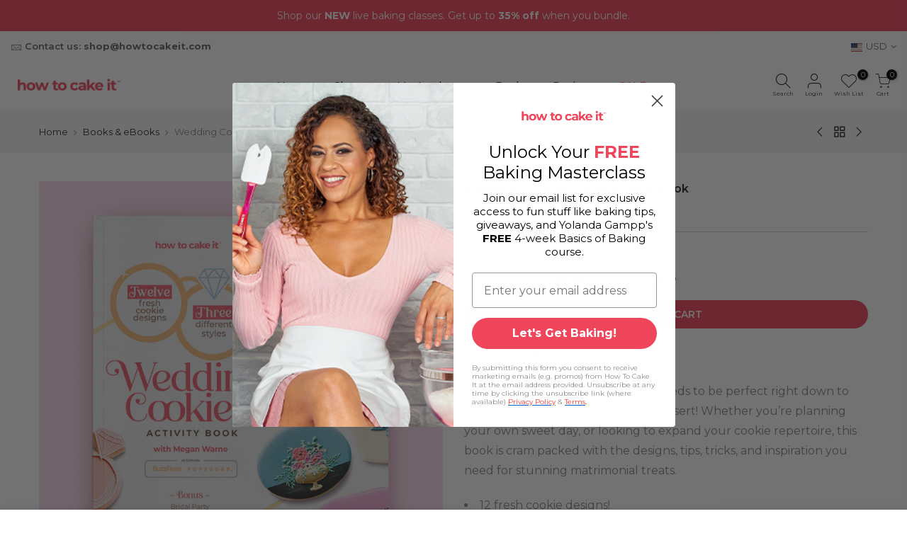

--- FILE ---
content_type: text/html; charset=utf-8
request_url: https://howtocakeit.com/collections/baking-books/products/wedding-cookies-digital-activity-book
body_size: 75627
content:
<!doctype html>
<html class="no-js" lang="en">
<head>



  <!--
Elevar Data Layer V2

This file is automatically updated and should not be edited directly.

https://knowledge.getelevar.com/how-to-customize-data-layer-version-2

Updated: 2021-10-14 21:37:10+00:00
Version: 2.26.0
-->
<!-- Google Tag Manager -->
<script>
(function(w,d,s,l,i){w[l]=w[l]||[];w[l].push({"gtm.start":
  new Date().getTime(),event:"gtm.js"});var f=d.getElementsByTagName(s)[0],
  j=d.createElement(s),dl=l!="dataLayer"?"&l="+l:"";j.async=true;j.src=
  "https://www.googletagmanager.com/gtm.js?id="+i+dl;f.parentNode.insertBefore(j,f);
})(window,document,"script","dataLayer","GTM-MXTLR4B");
</script>
<!-- End Google Tag Manager -->
<script>
window.dataLayer = window.dataLayer || [];
</script>
<script id="elevar-gtm-suite-config" type="application/json">{"gtm_id": "GTM-MXTLR4B", "event_config": {"cart_reconcile": true, "cart_view": true, "checkout_complete": true, "checkout_step": true, "collection_view": true, "product_add_to_cart": true, "product_add_to_cart_ajax": true, "product_remove_from_cart": true, "product_select": true, "product_view": true, "search_results_view": true, "user": true, "save_order_notes": true}, "gtm_suite_script": "https://shopify-gtm-suite.getelevar.com/shops/fcc99e815c01fba1c47e46334406d9a8da989a62/2.26.0/gtm-suite.js"}</script>

<!--Content in content_for_header -->
<!--LayoutHub-Embed--><link rel="stylesheet" type="text/css" href="data:text/css;base64," media="all">
<!--LH--><!--/LayoutHub-Embed--><meta charset="utf-8">
  <meta name="viewport" content="width=device-width, initial-scale=1, shrink-to-fit=no, user-scalable=no">
  <meta name="theme-color" content="#322240">
  <meta name="format-detection" content="telephone=no">
  <link rel="canonical" href="https://howtocakeit.com/products/wedding-cookies-digital-activity-book"><link rel="prefetch" as="document" href="https://howtocakeit.com">
  <link rel="dns-prefetch" href="https://cdn.shopify.com" crossorigin>
  <link rel="dns-prefetch" href="https://fonts.shopifycdn.com" crossorigin>
  <link rel="dns-prefetch" href="https://fonts.googleapis.com" crossorigin>
  <link rel="preconnect" href="https://cdn.shopify.com" crossorigin>
  <link rel="preconnect" href="https://fonts.shopify.com" crossorigin>
  <link rel="preconnect" href="https://fonts.googleapis.com" crossorigin>
  <link rel="preconnect" href="https://monorail-edge.shopifysvc.com">
  <link rel="preload" as="style" href="//howtocakeit.com/cdn/shop/t/148/assets/pre_theme.min.css?v=69650188654572074601687512957">
  <link rel="preload" as="style" href="//howtocakeit.com/cdn/shop/t/148/assets/theme.css?enable_css_minification=1&v=115503912932782328131700089597"><title>Wedding Cookies Digital Activity Book &ndash; HOW TO CAKE IT</title><meta name="description" content="We all know that that special day needs to be perfect right down to  the last details, and that includes dessert! Whether you’re planning your own sweet day, or looking to expand your cookie repertoire, this book is cram packed with the designs, tips, tricks, and inspiration you need for stunning matrimonial treats.  1"><link rel="shortcut icon" type="image/png" href="//howtocakeit.com/cdn/shop/files/HTCI_ProfilePic-01_32x.png?v=1630088372"><link rel="apple-touch-icon-precomposed" type="image/png" sizes="152x152" href="//howtocakeit.com/cdn/shop/files/HTCI_ProfilePic-01_152x.png?v=1630088372"><!-- social-meta-tags.liquid --><meta name="keywords" content="Wedding Cookies Digital Activity Book,HOW TO CAKE IT,howtocakeit.com"/><meta name="author" content="How To Cake It"><meta property="og:site_name" content="HOW TO CAKE IT">
<meta property="og:url" content="https://howtocakeit.com/products/wedding-cookies-digital-activity-book"><meta property="og:title" content="Wedding Cookies Digital Activity Book">
<meta property="og:type" content="og:product">
<meta property="og:description" content="We all know that that special day needs to be perfect right down to  the last details, and that includes dessert! Whether you’re planning your own sweet day, or looking to expand your cookie repertoire, this book is cram packed with the designs, tips, tricks, and inspiration you need for stunning matrimonial treats.  1">
<meta property="product:price:amount" content="24.99">
  <meta property="product:price:amount" content="USD"><meta property="og:image" content="http://howtocakeit.com/cdn/shop/products/Store_WeddingCookiesDigitalBook_HeroImage_1200x1200.jpg?v=1655399532"><meta property="og:image" content="http://howtocakeit.com/cdn/shop/products/IMG_2192_1200x1200.jpg?v=1656432861"><meta property="og:image" content="http://howtocakeit.com/cdn/shop/products/WeddingCookies_MeetMegan_1200x1200.jpg?v=1656432861"><meta property="og:image:secure_url" content="https://howtocakeit.com/cdn/shop/products/Store_WeddingCookiesDigitalBook_HeroImage_1200x1200.jpg?v=1655399532"><meta property="og:image:secure_url" content="https://howtocakeit.com/cdn/shop/products/IMG_2192_1200x1200.jpg?v=1656432861"><meta property="og:image:secure_url" content="https://howtocakeit.com/cdn/shop/products/WeddingCookies_MeetMegan_1200x1200.jpg?v=1656432861"><meta name="twitter:site" content="@yolanda_gampp"><meta name="twitter:card" content="summary_large_image"><meta name="twitter:title" content="Wedding Cookies Digital Activity Book">
<meta name="twitter:description" content="We all know that that special day needs to be perfect right down to  the last details, and that includes dessert! Whether you’re planning your own sweet day, or looking to expand your cookie repertoire, this book is cram packed with the designs, tips, tricks, and inspiration you need for stunning matrimonial treats.  1">
<link href="//howtocakeit.com/cdn/shop/t/148/assets/pre_theme.min.css?v=69650188654572074601687512957" rel="stylesheet" type="text/css" media="all" /><link rel="preload" as="script" href="//howtocakeit.com/cdn/shop/t/148/assets/lazysizes.min.js?v=161060838712171474501687512936">
<link rel="preload" as="script" href="//howtocakeit.com/cdn/shop/t/148/assets/nt_vendor.min.js?v=63039283586479772611687512949">
<link rel="preload" as="script" href="https://popup-htci.herokuapp.com/gift-script.js">
<script>document.documentElement.className = document.documentElement.className.replace('no-js', 'yes-js');const t_name = "product",designMode = false,t_cartCount = 0,ThemeNameT4='kalles',ThemeNameT42='ThemeIdT4Kalles',themeIDt4 = 125775052915,ck_hostname = 'kalles-niche-none',ThemeIdT4 = "true",SopEmlT4="shop@howtocakeit.com",ThemePuT4 = '#purchase_codet4',t_shop_currency = "USD", t_moneyFormat = "${{amount}}", t_cart_url = "\/cart", pr_re_url = "\/recommendations\/products"; try {var T4AgentNT = (navigator.userAgent.indexOf('Chrome-Lighthouse') == -1)}catch(err){var T4AgentNT = true} function onloadt4relcss(_this) {_this.onload=null;if(T4AgentNT){_this.rel='stylesheet'}} if (performance.navigation.type === 2) {location.reload(true);}</script>
<link rel="preload" href="//howtocakeit.com/cdn/shop/t/148/assets/style.min.css?v=144764648199693538101687512974" as="style" onload="onloadt4relcss(this)"><link href="//howtocakeit.com/cdn/shop/t/148/assets/theme.css?enable_css_minification=1&amp;v=115503912932782328131700089597" rel="stylesheet" type="text/css" media="all" /><link rel="preload" href="https://fonts.googleapis.com/css?family=Montserrat:300,300i,400,400i,500,500i,600,600i,700,700i,800,800i&display=swap" as="style" onload="onloadt4relcss(this)"><link id="sett_clt4" rel="preload" href="//howtocakeit.com/cdn/shop/t/148/assets/sett_cl.css?enable_css_minification=1&v=123392124309832141641687512968" as="style" onload="onloadt4relcss(this)"><link rel="preload" href="//howtocakeit.com/cdn/shop/t/148/assets/line-awesome.min.css?v=36930450349382045261687512939" as="style" onload="onloadt4relcss(this)">
<script id="js_lzt4" src="//howtocakeit.com/cdn/shop/t/148/assets/lazysizes.min.js?v=161060838712171474501687512936" defer="defer"></script>
<script src="//howtocakeit.com/cdn/shop/t/148/assets/nt_vendor.min.js?v=63039283586479772611687512949" defer="defer" id="js_ntt4"
  data-theme='//howtocakeit.com/cdn/shop/t/148/assets/nt_theme.min.js?v=12132614785586392471687512948'
  data-stt='//howtocakeit.com/cdn/shop/t/148/assets/nt_settings.js?enable_js_minification=1&v=35082465651134911331689754218'
  data-cat='//howtocakeit.com/cdn/shop/t/148/assets/cat.js?v=90264479552948459841687512638' 
  data-sw='//howtocakeit.com/cdn/shop/t/148/assets/swatch.js?v=151943647543889357041687512975'
  data-giftpopup='https://popup-htci.herokuapp.com/gift-script.js'
  data-prjs='//howtocakeit.com/cdn/shop/t/148/assets/produc.min.js?v=66856717831304081821687512958'
  data-mail='//howtocakeit.com/cdn/shop/t/148/assets/platform_mail.min.js?v=120104920183136925081687512956'
  data-my='//howtocakeit.com/cdn/shop/t/148/assets/my.js?v=111603181540343972631687512944' data-cusp='//howtocakeit.com/cdn/shop/t/148/assets/my.js?v=111603181540343972631687512944' data-cur='//howtocakeit.com/cdn/shop/t/148/assets/my.js?v=111603181540343972631687512944' data-mdl='//howtocakeit.com/cdn/shop/t/148/assets/module.min.js?v=72712877271928395091687512944'
  data-map='//howtocakeit.com/cdn/shop/t/148/assets/maplace.min.js?v=123640464312137447171687512940'
  data-time='//howtocakeit.com/cdn/shop/t/148/assets/spacetime.min.js?46393'
  data-ins='//howtocakeit.com/cdn/shop/t/148/assets/nt_instagram.min.js?v=132847357865388594491687512947'
  data-user='//howtocakeit.com/cdn/shop/t/148/assets/interactable.min.js?v=128368856210157487661687512926'
  data-add='//s7.addthis.com/js/300/addthis_widget.js#pubid=ra-56efaa05a768bd19'
  data-klaviyo='//www.klaviyo.com/media/js/public/klaviyo_subscribe.js'
  data-font='iconKalles , fakalles , Pe-icon-7-stroke , Font Awesome 5 Free:n9'
  data-fm='Montserrat'
  data-spcmn='//howtocakeit.com/cdn/shopifycloud/storefront/assets/themes_support/shopify_common-5f594365.js'
  data-cust='//howtocakeit.com/cdn/shop/t/148/assets/customerclnt.min.js?v=71352788738707286341687512643'
  data-cusjs='none'
  data-desadm='//howtocakeit.com/cdn/shop/t/148/assets/des_adm.min.js?v=130172846959513848691687512645'
  data-otherryv='//howtocakeit.com/cdn/shop/t/148/assets/reviewOther.js?enable_js_minification=1&v=72029929378534401331687512966'></script><script>window.performance && window.performance.mark && window.performance.mark('shopify.content_for_header.start');</script><meta name="google-site-verification" content="682c2y5-nkRflWr5MP9p2qUrWspXHwcR9tC3-J1dDQk">
<meta name="google-site-verification" content="DaBFyhTPprA7Obq3g9vUGB27yV3HKCzjddN-dDG_ZYM">
<meta name="google-site-verification" content="mJCb17fsaRGdg9LSeSD7Ev7IDKRfb8qweLeRtvKI5z4">
<meta id="shopify-digital-wallet" name="shopify-digital-wallet" content="/7594297/digital_wallets/dialog">
<meta name="shopify-checkout-api-token" content="3b8096cd401e290a83fe002296ce2019">
<meta id="in-context-paypal-metadata" data-shop-id="7594297" data-venmo-supported="false" data-environment="production" data-locale="en_US" data-paypal-v4="true" data-currency="USD">
<link rel="alternate" type="application/json+oembed" href="https://howtocakeit.com/products/wedding-cookies-digital-activity-book.oembed">
<script async="async" src="/checkouts/internal/preloads.js?locale=en-US"></script>
<link rel="preconnect" href="https://shop.app" crossorigin="anonymous">
<script async="async" src="https://shop.app/checkouts/internal/preloads.js?locale=en-US&shop_id=7594297" crossorigin="anonymous"></script>
<script id="apple-pay-shop-capabilities" type="application/json">{"shopId":7594297,"countryCode":"CA","currencyCode":"USD","merchantCapabilities":["supports3DS"],"merchantId":"gid:\/\/shopify\/Shop\/7594297","merchantName":"HOW TO CAKE IT","requiredBillingContactFields":["postalAddress","email","phone"],"requiredShippingContactFields":["postalAddress","email","phone"],"shippingType":"shipping","supportedNetworks":["visa","masterCard","amex","discover","jcb"],"total":{"type":"pending","label":"HOW TO CAKE IT","amount":"1.00"},"shopifyPaymentsEnabled":true,"supportsSubscriptions":true}</script>
<script id="shopify-features" type="application/json">{"accessToken":"3b8096cd401e290a83fe002296ce2019","betas":["rich-media-storefront-analytics"],"domain":"howtocakeit.com","predictiveSearch":true,"shopId":7594297,"locale":"en"}</script>
<script>var Shopify = Shopify || {};
Shopify.shop = "cakeit.myshopify.com";
Shopify.locale = "en";
Shopify.currency = {"active":"USD","rate":"1.0"};
Shopify.country = "US";
Shopify.theme = {"name":"Production + Media Kit Page + App Removals","id":125775052915,"schema_name":"Kalles","schema_version":"2.3","theme_store_id":null,"role":"main"};
Shopify.theme.handle = "null";
Shopify.theme.style = {"id":null,"handle":null};
Shopify.cdnHost = "howtocakeit.com/cdn";
Shopify.routes = Shopify.routes || {};
Shopify.routes.root = "/";</script>
<script type="module">!function(o){(o.Shopify=o.Shopify||{}).modules=!0}(window);</script>
<script>!function(o){function n(){var o=[];function n(){o.push(Array.prototype.slice.apply(arguments))}return n.q=o,n}var t=o.Shopify=o.Shopify||{};t.loadFeatures=n(),t.autoloadFeatures=n()}(window);</script>
<script>
  window.ShopifyPay = window.ShopifyPay || {};
  window.ShopifyPay.apiHost = "shop.app\/pay";
  window.ShopifyPay.redirectState = null;
</script>
<script id="shop-js-analytics" type="application/json">{"pageType":"product"}</script>
<script defer="defer" async type="module" src="//howtocakeit.com/cdn/shopifycloud/shop-js/modules/v2/client.init-shop-cart-sync_IZsNAliE.en.esm.js"></script>
<script defer="defer" async type="module" src="//howtocakeit.com/cdn/shopifycloud/shop-js/modules/v2/chunk.common_0OUaOowp.esm.js"></script>
<script type="module">
  await import("//howtocakeit.com/cdn/shopifycloud/shop-js/modules/v2/client.init-shop-cart-sync_IZsNAliE.en.esm.js");
await import("//howtocakeit.com/cdn/shopifycloud/shop-js/modules/v2/chunk.common_0OUaOowp.esm.js");

  window.Shopify.SignInWithShop?.initShopCartSync?.({"fedCMEnabled":true,"windoidEnabled":true});

</script>
<script>
  window.Shopify = window.Shopify || {};
  if (!window.Shopify.featureAssets) window.Shopify.featureAssets = {};
  window.Shopify.featureAssets['shop-js'] = {"shop-cart-sync":["modules/v2/client.shop-cart-sync_DLOhI_0X.en.esm.js","modules/v2/chunk.common_0OUaOowp.esm.js"],"init-fed-cm":["modules/v2/client.init-fed-cm_C6YtU0w6.en.esm.js","modules/v2/chunk.common_0OUaOowp.esm.js"],"shop-button":["modules/v2/client.shop-button_BCMx7GTG.en.esm.js","modules/v2/chunk.common_0OUaOowp.esm.js"],"shop-cash-offers":["modules/v2/client.shop-cash-offers_BT26qb5j.en.esm.js","modules/v2/chunk.common_0OUaOowp.esm.js","modules/v2/chunk.modal_CGo_dVj3.esm.js"],"init-windoid":["modules/v2/client.init-windoid_B9PkRMql.en.esm.js","modules/v2/chunk.common_0OUaOowp.esm.js"],"init-shop-email-lookup-coordinator":["modules/v2/client.init-shop-email-lookup-coordinator_DZkqjsbU.en.esm.js","modules/v2/chunk.common_0OUaOowp.esm.js"],"shop-toast-manager":["modules/v2/client.shop-toast-manager_Di2EnuM7.en.esm.js","modules/v2/chunk.common_0OUaOowp.esm.js"],"shop-login-button":["modules/v2/client.shop-login-button_BtqW_SIO.en.esm.js","modules/v2/chunk.common_0OUaOowp.esm.js","modules/v2/chunk.modal_CGo_dVj3.esm.js"],"avatar":["modules/v2/client.avatar_BTnouDA3.en.esm.js"],"pay-button":["modules/v2/client.pay-button_CWa-C9R1.en.esm.js","modules/v2/chunk.common_0OUaOowp.esm.js"],"init-shop-cart-sync":["modules/v2/client.init-shop-cart-sync_IZsNAliE.en.esm.js","modules/v2/chunk.common_0OUaOowp.esm.js"],"init-customer-accounts":["modules/v2/client.init-customer-accounts_DenGwJTU.en.esm.js","modules/v2/client.shop-login-button_BtqW_SIO.en.esm.js","modules/v2/chunk.common_0OUaOowp.esm.js","modules/v2/chunk.modal_CGo_dVj3.esm.js"],"init-shop-for-new-customer-accounts":["modules/v2/client.init-shop-for-new-customer-accounts_JdHXxpS9.en.esm.js","modules/v2/client.shop-login-button_BtqW_SIO.en.esm.js","modules/v2/chunk.common_0OUaOowp.esm.js","modules/v2/chunk.modal_CGo_dVj3.esm.js"],"init-customer-accounts-sign-up":["modules/v2/client.init-customer-accounts-sign-up_D6__K_p8.en.esm.js","modules/v2/client.shop-login-button_BtqW_SIO.en.esm.js","modules/v2/chunk.common_0OUaOowp.esm.js","modules/v2/chunk.modal_CGo_dVj3.esm.js"],"checkout-modal":["modules/v2/client.checkout-modal_C_ZQDY6s.en.esm.js","modules/v2/chunk.common_0OUaOowp.esm.js","modules/v2/chunk.modal_CGo_dVj3.esm.js"],"shop-follow-button":["modules/v2/client.shop-follow-button_XetIsj8l.en.esm.js","modules/v2/chunk.common_0OUaOowp.esm.js","modules/v2/chunk.modal_CGo_dVj3.esm.js"],"lead-capture":["modules/v2/client.lead-capture_DvA72MRN.en.esm.js","modules/v2/chunk.common_0OUaOowp.esm.js","modules/v2/chunk.modal_CGo_dVj3.esm.js"],"shop-login":["modules/v2/client.shop-login_ClXNxyh6.en.esm.js","modules/v2/chunk.common_0OUaOowp.esm.js","modules/v2/chunk.modal_CGo_dVj3.esm.js"],"payment-terms":["modules/v2/client.payment-terms_CNlwjfZz.en.esm.js","modules/v2/chunk.common_0OUaOowp.esm.js","modules/v2/chunk.modal_CGo_dVj3.esm.js"]};
</script>
<script>(function() {
  var isLoaded = false;
  function asyncLoad() {
    if (isLoaded) return;
    isLoaded = true;
    var urls = ["https:\/\/smarteucookiebanner.upsell-apps.com\/script_tag.js?shop=cakeit.myshopify.com","\/\/shopify.privy.com\/widget.js?shop=cakeit.myshopify.com","https:\/\/cdn1.stamped.io\/files\/widget.min.js?shop=cakeit.myshopify.com","https:\/\/js.smile.io\/v1\/smile-shopify.js?shop=cakeit.myshopify.com","https:\/\/www.pxucdn.com\/apps\/uso.js?shop=cakeit.myshopify.com","https:\/\/hotjar.dualsidedapp.com\/script.js?shop=cakeit.myshopify.com","https:\/\/live.bb.eight-cdn.com\/script.js?shop=cakeit.myshopify.com"];
    for (var i = 0; i < urls.length; i++) {
      var s = document.createElement('script');
      s.type = 'text/javascript';
      s.async = true;
      s.src = urls[i];
      var x = document.getElementsByTagName('script')[0];
      x.parentNode.insertBefore(s, x);
    }
  };
  if(window.attachEvent) {
    window.attachEvent('onload', asyncLoad);
  } else {
    window.addEventListener('load', asyncLoad, false);
  }
})();</script>
<script id="__st">var __st={"a":7594297,"offset":-18000,"reqid":"fc6f9f25-a8ed-4f76-9407-0d28a32bce1d-1768531360","pageurl":"howtocakeit.com\/collections\/baking-books\/products\/wedding-cookies-digital-activity-book","u":"0aead20eb230","p":"product","rtyp":"product","rid":6585390137459};</script>
<script>window.ShopifyPaypalV4VisibilityTracking = true;</script>
<script id="captcha-bootstrap">!function(){'use strict';const t='contact',e='account',n='new_comment',o=[[t,t],['blogs',n],['comments',n],[t,'customer']],c=[[e,'customer_login'],[e,'guest_login'],[e,'recover_customer_password'],[e,'create_customer']],r=t=>t.map((([t,e])=>`form[action*='/${t}']:not([data-nocaptcha='true']) input[name='form_type'][value='${e}']`)).join(','),a=t=>()=>t?[...document.querySelectorAll(t)].map((t=>t.form)):[];function s(){const t=[...o],e=r(t);return a(e)}const i='password',u='form_key',d=['recaptcha-v3-token','g-recaptcha-response','h-captcha-response',i],f=()=>{try{return window.sessionStorage}catch{return}},m='__shopify_v',_=t=>t.elements[u];function p(t,e,n=!1){try{const o=window.sessionStorage,c=JSON.parse(o.getItem(e)),{data:r}=function(t){const{data:e,action:n}=t;return t[m]||n?{data:e,action:n}:{data:t,action:n}}(c);for(const[e,n]of Object.entries(r))t.elements[e]&&(t.elements[e].value=n);n&&o.removeItem(e)}catch(o){console.error('form repopulation failed',{error:o})}}const l='form_type',E='cptcha';function T(t){t.dataset[E]=!0}const w=window,h=w.document,L='Shopify',v='ce_forms',y='captcha';let A=!1;((t,e)=>{const n=(g='f06e6c50-85a8-45c8-87d0-21a2b65856fe',I='https://cdn.shopify.com/shopifycloud/storefront-forms-hcaptcha/ce_storefront_forms_captcha_hcaptcha.v1.5.2.iife.js',D={infoText:'Protected by hCaptcha',privacyText:'Privacy',termsText:'Terms'},(t,e,n)=>{const o=w[L][v],c=o.bindForm;if(c)return c(t,g,e,D).then(n);var r;o.q.push([[t,g,e,D],n]),r=I,A||(h.body.append(Object.assign(h.createElement('script'),{id:'captcha-provider',async:!0,src:r})),A=!0)});var g,I,D;w[L]=w[L]||{},w[L][v]=w[L][v]||{},w[L][v].q=[],w[L][y]=w[L][y]||{},w[L][y].protect=function(t,e){n(t,void 0,e),T(t)},Object.freeze(w[L][y]),function(t,e,n,w,h,L){const[v,y,A,g]=function(t,e,n){const i=e?o:[],u=t?c:[],d=[...i,...u],f=r(d),m=r(i),_=r(d.filter((([t,e])=>n.includes(e))));return[a(f),a(m),a(_),s()]}(w,h,L),I=t=>{const e=t.target;return e instanceof HTMLFormElement?e:e&&e.form},D=t=>v().includes(t);t.addEventListener('submit',(t=>{const e=I(t);if(!e)return;const n=D(e)&&!e.dataset.hcaptchaBound&&!e.dataset.recaptchaBound,o=_(e),c=g().includes(e)&&(!o||!o.value);(n||c)&&t.preventDefault(),c&&!n&&(function(t){try{if(!f())return;!function(t){const e=f();if(!e)return;const n=_(t);if(!n)return;const o=n.value;o&&e.removeItem(o)}(t);const e=Array.from(Array(32),(()=>Math.random().toString(36)[2])).join('');!function(t,e){_(t)||t.append(Object.assign(document.createElement('input'),{type:'hidden',name:u})),t.elements[u].value=e}(t,e),function(t,e){const n=f();if(!n)return;const o=[...t.querySelectorAll(`input[type='${i}']`)].map((({name:t})=>t)),c=[...d,...o],r={};for(const[a,s]of new FormData(t).entries())c.includes(a)||(r[a]=s);n.setItem(e,JSON.stringify({[m]:1,action:t.action,data:r}))}(t,e)}catch(e){console.error('failed to persist form',e)}}(e),e.submit())}));const S=(t,e)=>{t&&!t.dataset[E]&&(n(t,e.some((e=>e===t))),T(t))};for(const o of['focusin','change'])t.addEventListener(o,(t=>{const e=I(t);D(e)&&S(e,y())}));const B=e.get('form_key'),M=e.get(l),P=B&&M;t.addEventListener('DOMContentLoaded',(()=>{const t=y();if(P)for(const e of t)e.elements[l].value===M&&p(e,B);[...new Set([...A(),...v().filter((t=>'true'===t.dataset.shopifyCaptcha))])].forEach((e=>S(e,t)))}))}(h,new URLSearchParams(w.location.search),n,t,e,['guest_login'])})(!0,!0)}();</script>
<script integrity="sha256-4kQ18oKyAcykRKYeNunJcIwy7WH5gtpwJnB7kiuLZ1E=" data-source-attribution="shopify.loadfeatures" defer="defer" src="//howtocakeit.com/cdn/shopifycloud/storefront/assets/storefront/load_feature-a0a9edcb.js" crossorigin="anonymous"></script>
<script crossorigin="anonymous" defer="defer" src="//howtocakeit.com/cdn/shopifycloud/storefront/assets/shopify_pay/storefront-65b4c6d7.js?v=20250812"></script>
<script data-source-attribution="shopify.dynamic_checkout.dynamic.init">var Shopify=Shopify||{};Shopify.PaymentButton=Shopify.PaymentButton||{isStorefrontPortableWallets:!0,init:function(){window.Shopify.PaymentButton.init=function(){};var t=document.createElement("script");t.src="https://howtocakeit.com/cdn/shopifycloud/portable-wallets/latest/portable-wallets.en.js",t.type="module",document.head.appendChild(t)}};
</script>
<script data-source-attribution="shopify.dynamic_checkout.buyer_consent">
  function portableWalletsHideBuyerConsent(e){var t=document.getElementById("shopify-buyer-consent"),n=document.getElementById("shopify-subscription-policy-button");t&&n&&(t.classList.add("hidden"),t.setAttribute("aria-hidden","true"),n.removeEventListener("click",e))}function portableWalletsShowBuyerConsent(e){var t=document.getElementById("shopify-buyer-consent"),n=document.getElementById("shopify-subscription-policy-button");t&&n&&(t.classList.remove("hidden"),t.removeAttribute("aria-hidden"),n.addEventListener("click",e))}window.Shopify?.PaymentButton&&(window.Shopify.PaymentButton.hideBuyerConsent=portableWalletsHideBuyerConsent,window.Shopify.PaymentButton.showBuyerConsent=portableWalletsShowBuyerConsent);
</script>
<script data-source-attribution="shopify.dynamic_checkout.cart.bootstrap">document.addEventListener("DOMContentLoaded",(function(){function t(){return document.querySelector("shopify-accelerated-checkout-cart, shopify-accelerated-checkout")}if(t())Shopify.PaymentButton.init();else{new MutationObserver((function(e,n){t()&&(Shopify.PaymentButton.init(),n.disconnect())})).observe(document.body,{childList:!0,subtree:!0})}}));
</script>
<link id="shopify-accelerated-checkout-styles" rel="stylesheet" media="screen" href="https://howtocakeit.com/cdn/shopifycloud/portable-wallets/latest/accelerated-checkout-backwards-compat.css" crossorigin="anonymous">
<style id="shopify-accelerated-checkout-cart">
        #shopify-buyer-consent {
  margin-top: 1em;
  display: inline-block;
  width: 100%;
}

#shopify-buyer-consent.hidden {
  display: none;
}

#shopify-subscription-policy-button {
  background: none;
  border: none;
  padding: 0;
  text-decoration: underline;
  font-size: inherit;
  cursor: pointer;
}

#shopify-subscription-policy-button::before {
  box-shadow: none;
}

      </style>

<script>window.performance && window.performance.mark && window.performance.mark('shopify.content_for_header.end');</script> <!--Gem_Page_Header_Script-->
    


<!--End_Gem_Page_Header_Script-->


<script id="sca_fg_cart_ShowGiftAsProductTemplate" type="text/template">
  
  <div class="item not-sca-qv" id="sca-freegift-{{productID}}">
    <a class="close_box" style="display: none;position: absolute;top:5px;right: 10px;font-size: 22px;font-weight: bold;cursor: pointer;text-decoration:none;color: #aaa;">×</a>
    <a href="/products/{{productHandle}}" target="_blank"><img style="margin-left: auto; margin-right: auto; width: 50%;" class="lazyOwl" data-src="{{productImageURL}}"></a>
    <div class="sca-product-shop">
      <div class="review-summary3">
        <div class="yotpo bottomLine" style="text-align:center"
          data-product-id="{{productID}}"
          data-product-models="{{productID}}"
          data-name="{{productTitle}}"
          data-url="/products/{{productHandle}}">
        </div>
      </div>
      <div class="f-fix"><span class="sca-product-title" style="white-space: nowrap;color:#000;{{showfgTitle}}">{{productTitle}}</span>
          <div id="product-variants-{{productID}}">
            <div class="sca-price" id="price-field-{{productID}}">
              <span class="sca-old-price">{{variant_compare_at_price}}</span>
              <span class="sca-special-price">{{variant_price}}</span>
            </div>
            <div id="stay-content-sca-freegift-{{productID}}" class="sca-fg-cart-item">
              <a class="close_box" style="display: none;position: absolute;top:5px;right: 10px;font-size: 22px;font-weight: bold;cursor: pointer;text-decoration:none;color: #aaa;">×</a>
              <select id="product-select-{{productID}}" name="id" style="display: none">
                {{optionVariantData}}
              </select>
            </div>
          </div>
          <button type='button' id="sca-btn-select-{{productID}}" class="sca-button" onclick="onclickSelect_{{productID}}();"><span>{{SelectButton}}</span></button>
          <button type='button' id="sca-btn-{{productID}}" class="sca-button" style="display: none"><span>{{AddToCartButton}}</span></button>
      </div>
    </div>
  </div>
  
</script>
<script id = "sca_fg_cart_ShowGiftAsProductScriptTemplate" type="text/template">
  
  
    var selectCallback_{{productID}}=function(t,a){if(t?(t.available?(SECOMAPP.jQuery("#sca-btn-{{productID}}").removeClass("disabled").removeAttr("disabled").html("<span>{{AddToCartButton}}</span>").fadeTo(200,1),SECOMAPP.jQuery("#sca-btn-{{productID}}").unbind("click"),SECOMAPP.jQuery("#sca-btn-{{productID}}").click(SECOMAPP.jQuery.proxy(function(){SECOMAPP.addGiftToCart(t.id,1)},t))):SECOMAPP.jQuery("#sca-btn-{{productID}}").html("<span>{{UnavailableButton}}</span>").addClass("disabled").attr("disabled","disabled").fadeTo(200,.5),t.compare_at_price>t.price?SECOMAPP.jQuery("#price-field-{{productID}}").html("<span class='sca-old-price'>"+SECOMAPP.formatMoney(t.compare_at_price)+"</span>&nbsp;<s class='sca-special-price'>"+SECOMAPP.formatMoney(t.price)+"</s>"):SECOMAPP.jQuery("#price-field-{{productID}}").html("<span class='sca-special-price'>"+SECOMAPP.formatMoney(t.price)+"</span>")):SECOMAPP.jQuery("#sca-btn-{{productID}}").html("<span>{{UnavailableButton}}</span>").addClass("disabled").attr("disabled","disabled").fadeTo(200,.5),t&&t.featured_image){var e=SECOMAPP.jQuery("#sca-freegift-{{productID}} img"),_=t.featured_image,c=e[0];Shopify.Image.switchImage(_,c,function(t,a,e){SECOMAPP.jQuery(e).parents("a").attr("href",t),SECOMAPP.jQuery(e).attr("src",t)})}},onclickSelect_{{productID}}=function(t){SECOMAPP.jQuery.getJSON("/products/{{productHandle}}.js",{_:(new Date).getTime()},function(t){SECOMAPP.jQuery(".owl-item #sca-freegift-{{productID}} span.sca-product-title").html(t.title);var e=[];SECOMAPP.jQuery.each(t.options,function(t,a){e[t]=a.name}),t.options=e;for(var a={{variantsGiftList}},_={{mainVariantsList}},c=t.variants.length-1;-1<c;c--)a.indexOf(t.variants[c].id)<0&&_.indexOf(t.variants[c].id)<0&&t.variants.splice(c,1);for(var o=_.length-1;-1<o;o--){var i=a[o],r=_[o],n=-1,s=-1;for(c=t.variants.length-1;-1<c;c--)t.variants[c].id==i?n=c:t.variants[c].id==r&&(s=c);-1<n&&-1<s&n!==s?("undefined"!=typeof SECOMAPP&&void 0!==SECOMAPP.fgsettings&&!0===SECOMAPP.fgsettings.sca_sync_gift&&void 0!==SECOMAPP.fgsettings.sca_fg_gift_variant_quantity_format&&"equal_original_inventory"===SECOMAPP.fgsettings.sca_fg_gift_variant_quantity_format&&(t.variants[n].available=t.variants[s].available,t.variants[n].inventory_management=t.variants[s].inventory_management),t.variants[n].option1=t.variants[s].option1,t.variants[n].options[0].name=t.variants[s].options[0].name,t.variants[n].options[1]&&(t.variants[n].options[1].name=t.variants[s].options[1].name,t.variants[n].option2=t.variants[s].option2),t.variants[n].options[2]&&(t.variants[n].options[2].name=t.variants[s].options[2].name,t.variants[n].option3=t.variants[s].option3),t.variants[n].title=t.variants[s].title,t.variants[n].name=t.variants[s].name,t.variants[n].public_title=t.variants[s].public_title,t.variants.splice(s,1)):(t.variants[s].id=i,t.variants[s].compare_at_price||(t.variants[s].compare_at_price=t.variants[s].price),t.variants[s].price=SECOMAPP.fgdata.giftid_price_mapping[i])}SECOMAPP.jQuery("#sca-btn-select-{{productID}}").hide(),SECOMAPP.jQuery("#product-select-{{productID}}").show(),SECOMAPP.jQuery("#sca-btn-{{productID}}").show(),SECOMAPP.jQuery("#stay-content-sca-freegift-{{productID}} .close_box").show(),SECOMAPP.jQuery("#stay-content-sca-freegift-{{productID}} .close_box").click(function(){SECOMAPP.jQuery("#stay-content-sca-freegift-{{productID}}").hide(),SECOMAPP.jQuery("#sca-btn-{{productID}}").hide(),SECOMAPP.jQuery("#sca-btn-select-{{productID}}").show()}),onclickSelect_{{productID}}=function(){SECOMAPP.jQuery("#stay-content-sca-freegift-{{productID}}").show(),SECOMAPP.jQuery("#sca-btn-{{productID}}").show(),SECOMAPP.jQuery("#sca-btn-select-{{productID}}").hide()},1==t.variants.length?(-1!==t.variants[0].title.indexOf("Default")&&SECOMAPP.jQuery("#sca-freegift-{{productID}} .selector-wrapper").hide(),1==t.variants[0].available&&(SECOMAPP.jQuery("#sca-btn-{{productID}}").show(),SECOMAPP.jQuery("#sca-btn-select-{{productID}}").hide(),SECOMAPP.jQuery("#sca-btn-{{productID}}").removeClass("disabled").removeAttr("disabled").html("<span>{{AddToCartButton}}</span>").fadeTo(200,1),SECOMAPP.jQuery("#sca-btn-{{productID}}").unbind("click"),SECOMAPP.jQuery("#sca-btn-{{productID}}").click(SECOMAPP.jQuery.proxy(function(){SECOMAPP.addGiftToCart(t.variants[0].id,1)},t)))):(new Shopify.OptionSelectors("product-select-{{productID}}",{product:t,onVariantSelected:selectCallback_{{productID}},enableHistoryState:!0}),SECOMAPP.jQuery("#stay-content-sca-freegift-{{productID}}").show(),SECOMAPP.jQuery("#stay-content-sca-freegift-{{productID}}").focus())})};1=={{variantsGiftList}}.length&&onclickSelect_{{productID}}();
  
</script>

<script id="sca_fg_cart_ShowGiftAsVariantTemplate" type="text/template">
  
  <div class="item not-sca-qv" id="sca-freegift-{{variantID}}">
    <a href="/products/{{productHandle}}?variant={{originalVariantID}}" target="_blank"><img style="margin-left: auto; margin-right: auto; width: 50%;" class="lazyOwl" data-src="{{variantImageURL}}"></a>
    <div class="sca-product-shop">
      <div class="review-summary3">
        <div class="yotpo bottomLine" style="text-align:center"
          data-product-id="{{productID}}"
          data-product-models="{{productID}}"
          data-name="{{productTitle}}"
          data-url="/products/{{productHandle}}">
        </div>
      </div>
      <div class="f-fix">
        <span class="sca-product-title" style="white-space: nowrap;color:#000;">{{variantTitle}}</span>
        <div class="sca-price">
          <span class="sca-old-price">{{variant_compare_at_price}}</span>
          <span class="sca-special-price">{{variant_price}}</span>
        </div>
        <button type="button" id="sca-btn{{variantID}}" class="sca-button" onclick="SECOMAPP.addGiftToCart({{variantID}},1);">
          <span>{{AddToCartButton}}</span>
        </button>
      </div>
    </div>
  </div>
  
</script>

<script id="sca_fg_prod_GiftList" type="text/template">
  
  <a style="text-decoration: none !important" id ="{{giftShowID}}" class="product-image freegif-product-image freegift-info-{{giftShowID}}"
     title="{{giftTitle}}" href="/products/{{productsHandle}}">
    <img class="not-sca-qv" src="{{giftImgUrl}}" alt="{{giftTitle}}" />
  </a>
  
</script>

<script id="sca_fg_prod_Gift_PopupDetail" type="text/template">
  
  <div class="sca-fg-item fg-info-{{giftShowID}}" style="display:none;z-index:2147483647;">
    <div class="sca-fg-item-options">
      <div class="sca-fg-item-option-title">
        <em>{{freegiftRuleName}}</em>
      </div>
      <div class="sca-fg-item-option-ct">
        <div class="sca-fg-image-item">
                        <img src="{{giftImgUrl}}" />
        <div class="sca-fg-item-name">
          <a href="#">{{giftTitle}}</a>
        </div>
        </div>
      </div>
    </div>
  </div>
  
</script>

<script id="sca_fg_ajax_GiftListPopup" type="text/template">
  
  <div id="freegift_popup" class="mfp-hide">
    <div id="sca-fg-owl-carousel">
      <div id="freegift_cart_container" class="sca-fg-cart-container" style="display: none;">
        <div id="freegift_message" class="owl-carousel"></div>
      </div>
      <div id="sca-fg-slider-cart" style="display: none;">
        <div class="sca-fg-cart-title">
          <strong>{{popupTitle}}</strong>
        </div>
        <div id="sca_freegift_list" class="owl-carousel"></div>
      </div>
    </div>
  </div>
  
</script>

<script id="sca_fg_checkout_confirm_popup" type="text/template">
    
         <div class='sca-fg-checkout-confirm-popup' style='font-family: "Myriad","Cardo","Big Caslon","Bodoni MT",Georgia,serif; position: relative;background: #FFF;padding: 20px 20px 50px 20px;width: auto;max-width: 500px;margin: 20px auto;'>
             <h1 style='font-family: "Oswald","Cardo","Big Caslon","Bodoni MT",Georgia,serif;'>YOU CAN STILL ADD MORE!</h1>
             <p>You get 1 free item with every product purchased. It looks like you can still add more free item(s) to your cart. What would you like to do?</p>
             <p class='sca-fg-checkout-confirm-buttons' style='float: right;'>
                 <a class='btn popup-modal-dismiss action_button add_to_cart' href='#' style='width: 200px !important;margin-right: 20px;'>ADD MORE</a>
                 <a class='btn checkout__button continue-checkout action_button add_to_cart' href='/checkout' style='width: 200px !important;'>CHECKOUT</a>
             </p>
         </div>
    
</script>



<link href="//howtocakeit.com/cdn/shop/t/148/assets/sca.freegift.css?v=165156737669823855401687512967" rel="stylesheet" type="text/css" media="all" />
<script src="//howtocakeit.com/cdn/shopifycloud/storefront/assets/themes_support/option_selection-b017cd28.js" type="text/javascript"></script>
<script data-cfasync="false">
    Shopify.money_format = "${{amount}}";
    //enable checking free gifts condition when checkout clicked
    if ((typeof SECOMAPP) === 'undefined') { window.SECOMAPP = {}; };
    SECOMAPP.enableOverrideCheckout = true;
    //    SECOMAPP.preStopAppCallback = function(cart){
    //        if(typeof yotpo!=='undefined' && typeof yotpo.initWidgets==='function'){
    //            yotpo.initWidgets();
    //        }
    //    }
</script>
<script type="text/javascript">(function(){if(typeof SECOMAPP==="undefined"){SECOMAPP={}};if(typeof Shopify==="undefined"){Shopify={}};SECOMAPP.fg_ver=1638161605;SECOMAPP.fg_scriptfile="freegifts_20211029.min.js";SECOMAPP.gifts_list_avai={"39507186122867":false,"39507186155635":false,"39507186188403":false,"39507186221171":true,"39507186253939":true,"39507186286707":true,"39507186319475":true,"39507186352243":false,"39507186385011":false,"39507186417779":false,"39507186483315":false,"39507186516083":true,"39507186548851":true,"39507186581619":true,"39507186614387":true,"39507186647155":true,"39507186679923":true,"39507186712691":true,"39507186745459":true,"39507186778227":true,"39507186810995":true,"39507186843763":true,"39507186876531":true,"39507186909299":true,"39507186942067":true,"39507186974835":false,"39507187007603":true,"39507187040371":true,"39507187073139":true,"39507187105907":false,"39507187138675":true,"39507187171443":true,"39507187236979":true,"39507187269747":true,"39507187302515":true,"39507187433587":true,"39507187466355":false,"39507187499123":true,"39507187531891":true,"39507187564659":false,"39507187597427":false,"39507187630195":false,"39507187662963":false,"39507187695731":false,"39507187728499":false,"39507187761267":true,"39507187794035":false,"39507187826803":true,"39507187859571":true,"39507187892339":false,"39507187925107":false,"39507187957875":true,"39507187990643":true,"39507188023411":true,"39507188056179":true,"39507188088947":true,"39311291646067":true,"39312794943603":true,"39311291613299":true,"39311291580531":true,"39617606713459":true,"39469841776755":true,"39469841743987":true,"39313215422579":true,"39469841711219":true,"39339635736691":true};})();</script>

<script data-cfasync="false" type="text/javascript">
  /* Smart Ecommerce App (SEA Inc)
  * http://www.secomapp.com
  * Do not reuse those source codes if don't have permission of us.
  * */
  
  
  !function(){Array.isArray||(Array.isArray=function(e){return"[object Array]"===Object.prototype.toString.call(e)}),"function"!=typeof Object.create&&(Object.create=function(e){function t(){}return t.prototype=e,new t}),Object.keys||(Object.keys=function(e){var t,o=[];for(t in e)Object.prototype.hasOwnProperty.call(e,t)&&o.push(t);return o}),String.prototype.endsWith||Object.defineProperty(String.prototype,"endsWith",{value:function(e,t){var o=this.toString();(void 0===t||t>o.length)&&(t=o.length),t-=e.length;var r=o.indexOf(e,t);return-1!==r&&r===t},writable:!0,enumerable:!0,configurable:!0}),Array.prototype.indexOf||(Array.prototype.indexOf=function(e,t){var o;if(null==this)throw new TypeError('"this" is null or not defined');var r=Object(this),i=r.length>>>0;if(0===i)return-1;var n=+t||0;if(Math.abs(n)===1/0&&(n=0),n>=i)return-1;for(o=Math.max(n>=0?n:i-Math.abs(n),0);o<i;){if(o in r&&r[o]===e)return o;o++}return-1}),Array.prototype.forEach||(Array.prototype.forEach=function(e,t){var o,r;if(null==this)throw new TypeError(" this is null or not defined");var i=Object(this),n=i.length>>>0;if("function"!=typeof e)throw new TypeError(e+" is not a function");for(arguments.length>1&&(o=t),r=0;r<n;){var a;r in i&&(a=i[r],e.call(o,a,r,i)),r++}}),console=console||{},console.log=console.log||function(){},"undefined"==typeof Shopify&&(Shopify={}),"function"!=typeof Shopify.onError&&(Shopify.onError=function(){}),"undefined"==typeof SECOMAPP&&(SECOMAPP={}),SECOMAPP.removeGiftsVariant=function(e){setTimeout(function(){try{e("select option").not(".sca-fg-cart-item select option").filter(function(){var t=e(this).val(),o=e(this).text();-1!==o.indexOf(" - ")&&(o=o.slice(0,o.indexOf(" - ")));var r=[];return-1!==o.indexOf(" / ")&&(r=o.split(" / "),o=r[r.length-1]),!!(void 0!==SECOMAPP.gifts_list_avai&&void 0!==SECOMAPP.gifts_list_avai[t]||o.endsWith("% off)"))&&(e(this).parent("select").find("option").not(".sca-fg-cart-item select option").filter(function(){var r=e(this).val();return e(this).text().endsWith(o)||r==t}).remove(),e(".dropdown *,ul li,label,div").filter(function(){var r=e(this).html(),i=e(this).data("value");return r&&r.endsWith(o)||i==t}).remove(),!0)})}catch(e){console.log(e)}},500)},SECOMAPP.formatMoney=function(e,t){"string"==typeof e&&(e=e.replace(".",""));var o="",r="undefined"!=typeof Shopify&&void 0!==Shopify.money_format?Shopify.money_format:"{{amount}}",i=/\{\{\s*(\w+)\s*\}\}/,n=t||(void 0!==this.fgsettings&&"string"==typeof this.fgsettings.sca_currency_format&&this.fgsettings.sca_currency_format.indexOf("amount")>-1?this.fgsettings.sca_currency_format:null)||r;if(n.indexOf("amount_no_decimals_no_comma_separator")<0&&n.indexOf("amount_no_comma_separator_up_cents")<0&&n.indexOf("amount_up_cents")<0&&"function"==typeof Shopify.formatMoney)return Shopify.formatMoney(e,n);function a(e,t){return void 0===e?t:e}function s(e,t,o,r,i,n){if(t=a(t,2),o=a(o,","),r=a(r,"."),isNaN(e)||null==e)return 0;var s=(e=(e/100).toFixed(t)).split(".");return s[0].replace(/(\d)(?=(\d\d\d)+(?!\d))/g,"$1"+o)+(s[1]?i&&n?i+s[1]+n:r+s[1]:"")}switch(n.match(i)[1]){case"amount":o=s(e,2);break;case"amount_no_decimals":o=s(e,0);break;case"amount_with_comma_separator":o=s(e,2,",",".");break;case"amount_no_decimals_with_comma_separator":o=s(e,0,",",".");break;case"amount_no_decimals_no_comma_separator":o=s(e,0,"","");break;case"amount_up_cents":o=s(e,2,",","","<sup>","</sup>");break;case"amount_no_comma_separator_up_cents":o=s(e,2,"","","<sup>","</sup>")}return n.replace(i,o)},SECOMAPP.setCookie=function(e,t,o,r,i){var n=new Date;n.setTime(n.getTime()+24*o*60*60*1e3+60*r*1e3);var a="expires="+n.toUTCString();document.cookie=e+"="+t+";"+a+(i?";path="+i:";path=/")},SECOMAPP.deleteCookie=function(e,t){document.cookie=e+"=; expires=Thu, 01 Jan 1970 00:00:00 UTC; "+(t?";path="+t:";path=/")},SECOMAPP.getCookie=function(e){for(var t=e+"=",o=document.cookie.split(";"),r=0;r<o.length;r++){for(var i=o[r];" "==i.charAt(0);)i=i.substring(1);if(0==i.indexOf(t))return i.substring(t.length,i.length)}return""},SECOMAPP.getQueryString=function(){for(var e={},t=window.location.search.substring(1).split("&"),o=0;o<t.length;o++){var r=t[o].split("=");if(void 0===e[r[0]])e[r[0]]=decodeURIComponent(r[1]);else if("string"==typeof e[r[0]]){var i=[e[r[0]],decodeURIComponent(r[1])];e[r[0]]=i}else e[r[0]].push(decodeURIComponent(r[1]))}return e},SECOMAPP.freegifts_product_json=function(e){if(Array.isArray||(Array.isArray=function(e){return"[object Array]"===Object.prototype.toString.call(e)}),String.prototype.endsWith||Object.defineProperty(String.prototype,"endsWith",{value:function(e,t){var o=this.toString();(void 0===t||t>o.length)&&(t=o.length),t-=e.length;var r=o.indexOf(e,t);return-1!==r&&r===t}}),e){if(e.options&&Array.isArray(e.options))for(var t=0;t<e.options.length;t++){if(void 0!==e.options[t]&&void 0!==e.options[t].values)if((r=e.options[t]).values&&Array.isArray(r.values))for(var o=0;o<r.values.length;o++)(r.values[o].endsWith("(Freegifts)")||r.values[o].endsWith("% off)"))&&(r.values.splice(o,1),o--)}if(e.options_with_values&&Array.isArray(e.options_with_values))for(t=0;t<e.options_with_values.length;t++){var r;if(void 0!==e.options_with_values[t]&&void 0!==e.options_with_values[t].values)if((r=e.options_with_values[t]).values&&Array.isArray(r.values))for(o=0;o<r.values.length;o++)(r.values[o].title.endsWith("(Freegifts)")||r.values[o].title.endsWith("% off)"))&&(r.values.splice(o,1),o--)}var i=e.price,n=e.price_max,a=e.price_min,s=e.compare_at_price,c=e.compare_at_price_max,f=e.compare_at_price_min;if(e.variants&&Array.isArray(e.variants))for(var p=0;e.variants.length,void 0!==e.variants[p];p++){var l=e.variants[p],u=l.option3?l.option3:l.option2?l.option2:l.option1?l.option1:l.title?l.title:"";"undefined"!=typeof SECOMAPP&&void 0!==SECOMAPP.gifts_list_avai&&void 0!==SECOMAPP.gifts_list_avai[l.id]||u.endsWith("(Freegifts)")||u.endsWith("% off)")?(e.variants.splice(p,1),p-=1):((!n||n>=l.price)&&(n=l.price,i=l.price),(!a||a<=l.price)&&(a=l.price),l.compare_at_price&&((!c||c>=l.compare_at_price)&&(c=l.compare_at_price,s=l.compare_at_price),(!f||f<=l.compare_at_price)&&(f=l.compare_at_price)),void 0!==l.available&&1==l.available&&(e.available=!0))}e.price=i,e.price_max=a==n?null:a,e.price_min=n==a?null:n,e.compare_at_price=s,e.compare_at_price_max=f,e.compare_at_price_min=c,e.price_varies=n<a,e.compare_at_price_varies=c<f}return e},SECOMAPP.fg_codes=[],""!==SECOMAPP.getCookie("sca_fg_codes")&&(SECOMAPP.fg_codes=JSON.parse(SECOMAPP.getCookie("sca_fg_codes")));var e=SECOMAPP.getQueryString();e.freegifts_code&&-1===SECOMAPP.fg_codes.indexOf(e.freegifts_code)&&(void 0!==SECOMAPP.activateOnlyOnePromoCode&&!0===SECOMAPP.activateOnlyOnePromoCode&&(SECOMAPP.fg_codes=[]),SECOMAPP.fg_codes.push(e.freegifts_code),SECOMAPP.setCookie("sca_fg_codes",JSON.stringify(SECOMAPP.fg_codes)))}();
  
  ;SECOMAPP.customer={};SECOMAPP.customer.orders=[];SECOMAPP.customer.freegifts=[];;SECOMAPP.customer.email=null;SECOMAPP.customer.first_name=null;SECOMAPP.customer.last_name=null;SECOMAPP.customer.tags=null;SECOMAPP.customer.orders_count=null;SECOMAPP.customer.total_spent=null;
</script>


<!-- SegMetrics -->
<script type="text/javascript">
var _segq = _segq || [];
var _segs = _segs || {};
(function () {var dc = document.createElement('script');dc.type = 'text/javascript';dc.async = true;dc.src = '//tag.segmetrics.io/aMwJzp.js';var s = document.getElementsByTagName('script')[0];s.parentNode.insertBefore(dc,s);})();
</script>
<!-- SegMetrics END --><script>
    // empty script tag to work around a platform issue where attributes of first script in file are scrubbed
</script>

<script id="bold-subscriptions-script" type="text/javascript">
    window.BOLD = window.BOLD || {};
    window.BOLD.subscriptions = window.BOLD.subscriptions || {};
    window.BOLD.subscriptions.classes = window.BOLD.subscriptions.classes || {};
    window.BOLD.subscriptions.patches = window.BOLD.subscriptions.patches || {};
    window.BOLD.subscriptions.patches.maxCheckoutRetries = window.BOLD.subscriptions.patches.maxCheckoutRetries || 200;
    window.BOLD.subscriptions.patches.currentCheckoutRetries = window.BOLD.subscriptions.patches.currentCheckoutRetries || 0;
    window.BOLD.subscriptions.patches.maxCashierPatchAttempts = window.BOLD.subscriptions.patches.maxCashierPatchAttempts || 200;
    window.BOLD.subscriptions.patches.currentCashierPatchAttempts = window.BOLD.subscriptions.patches.currentCashierPatchAttempts || 0;
    window.BOLD.subscriptions.config = window.BOLD.subscriptions.config || {};
    window.BOLD.subscriptions.config.platform = 'shopify';
    window.BOLD.subscriptions.config.shopDomain = 'cakeit.myshopify.com';
    window.BOLD.subscriptions.config.customDomain = 'howtocakeit.com';
    window.BOLD.subscriptions.config.shopIdentifier = '7594297';
    window.BOLD.subscriptions.config.cashierUrl = 'https://cashier.boldcommerce.com';
    window.BOLD.subscriptions.config.cashierApplicationUUID = '2e6a2bbc-b12b-4255-abdf-a02af85c0d4e';
    window.BOLD.subscriptions.config.appUrl = 'https://sub.boldapps.net';
    window.BOLD.subscriptions.config.currencyCode = 'USD';
    window.BOLD.subscriptions.config.checkoutType = 'shopify';
    window.BOLD.subscriptions.config.currencyFormat = "$\u0026#123;\u0026#123;amount}}";
    window.BOLD.subscriptions.config.shopCurrencies = [];
    window.BOLD.subscriptions.config.shopSettings = {"allow_msp_cancellation":true,"allow_msp_prepaid_renewal":true,"customer_can_pause_subscription":true,"customer_can_change_next_order_date":true,"line_item_discount_policy":"inherit","customer_can_change_order_frequency":true,"customer_can_create_an_additional_order":false,"show_currency_code":true};
    window.BOLD.subscriptions.config.cashierPluginOnlyMode = window.BOLD.subscriptions.config.cashierPluginOnlyMode || false;
    if (window.BOLD.subscriptions.config.waitForCheckoutLoader === undefined) {
        window.BOLD.subscriptions.config.waitForCheckoutLoader = true;
    }

    window.BOLD.subscriptions.config.addToCartFormSelectors = window.BOLD.subscriptions.config.addToCartFormSelectors || [];
    window.BOLD.subscriptions.config.addToCartButtonSelectors = window.BOLD.subscriptions.config.addToCartButtonSelectors || [];
    window.BOLD.subscriptions.config.widgetInsertBeforeSelectors = window.BOLD.subscriptions.config.widgetInsertBeforeSelectors || [];
    window.BOLD.subscriptions.config.quickAddToCartButtonSelectors = window.BOLD.subscriptions.config.quickAddToCartButtonSelectors || [];
    window.BOLD.subscriptions.config.cartElementSelectors = window.BOLD.subscriptions.config.cartElementSelectors || [];
    window.BOLD.subscriptions.config.cartTotalElementSelectors = window.BOLD.subscriptions.config.cartTotalElementSelectors || [];
    window.BOLD.subscriptions.config.lineItemSelectors = window.BOLD.subscriptions.config.lineItemSelectors || [];
    window.BOLD.subscriptions.config.lineItemNameSelectors = window.BOLD.subscriptions.config.lineItemNameSelectors || [];
    window.BOLD.subscriptions.config.checkoutButtonSelectors = window.BOLD.subscriptions.config.checkoutButtonSelectors || [];

    window.BOLD.subscriptions.config.featureFlags = window.BOLD.subscriptions.config.featureFlags || ["BS2-1698-get-paypal-methods-from-cashier","BS2-1699-select-payment-methods-msp","BS2-1882-gen-settings-tz","BS2-1304-address-match-fix","BS2-3318-prepaid-import-recurrence-fix","BS2-1699-edit-payment-methods-admin","bs2-1804-cancellation-management-page","BS2-3651-orderstream-webhook-source-validation","BS2-3660-delete-line-items-command","BS2-4377-filter-list-subs-endpoint","BS2-4377-filter-list-sub-orders-endpoint","BS2-4098-add_cashier_execute_callback_queue"];
    window.BOLD.subscriptions.config.subscriptionProcessingFrequency = '60';
    window.BOLD.subscriptions.config.requireMSPInitialLoadingMessage = true;
    window.BOLD.subscriptions.data = window.BOLD.subscriptions.data || {};

    // Interval text markup template
    window.BOLD.subscriptions.config.lineItemPropertyListSelectors = window.BOLD.subscriptions.config.lineItemPropertyListSelectors || [];
    window.BOLD.subscriptions.config.lineItemPropertyListSelectors.push('dl.definitionList');
    window.BOLD.subscriptions.config.lineItemPropertyListTemplate = window.BOLD.subscriptions.config.lineItemPropertyListTemplate || '<dl class="definitionList"></dl>';
    window.BOLD.subscriptions.config.lineItemPropertyTemplate = window.BOLD.subscriptions.config.lineItemPropertyTemplate || '<dt class="definitionList-key">\:</dt><dd class="definitionList-value">\</dd>';

    // Discount text markup template
    window.BOLD.subscriptions.config.discountItemTemplate = window.BOLD.subscriptions.config.discountItemTemplate || '<div class="bold-subscriptions-discount"><div class="bold-subscriptions-discount__details">\</div><div class="bold-subscriptions-discount__total">\</div></div>';


    // Constants in XMLHttpRequest are not reliable, so we will create our own
    // reference: https://developer.mozilla.org/en-US/docs/Web/API/XMLHttpRequest/readyState
    window.BOLD.subscriptions.config.XMLHttpRequest = {
        UNSENT:0,            // Client has been created. open() not called yet.
        OPENED: 1,           // open() has been called.
        HEADERS_RECEIVED: 2, // send() has been called, and headers and status are available.
        LOADING: 3,          // Downloading; responseText holds partial data.
        DONE: 4              // The operation is complete.
    };

    window.BOLD.subscriptions.config.assetBaseUrl = 'https://sub.boldapps.net';
    if (window.localStorage && window.localStorage.getItem('boldSubscriptionsAssetBaseUrl')) {
        window.BOLD.subscriptions.config.assetBaseUrl = window.localStorage.getItem('boldSubscriptionsAssetBaseUrl')
    }

    if (localStorage && localStorage.getItem('boldSubscriptionsSubscriptionGroups')) {
        window.BOLD.subscriptions.data.subscriptionGroups = JSON.parse(localStorage.getItem('boldSubscriptionsSubscriptionGroups'));
    } else {
        window.BOLD.subscriptions.data.subscriptionGroups = [];
    }

    window.BOLD.subscriptions.isFeatureFlagEnabled = function (featureFlag) {
        for (var i = 0; i < window.BOLD.subscriptions.config.featureFlags.length; i++) {
            if (window.BOLD.subscriptions.config.featureFlags[i] === featureFlag){
                return true;
            }
        }
        return false;
    }

    window.BOLD.subscriptions.logger = {
        tag: "bold_subscriptions",
        // the bold subscriptions log level
        // 0 - errors (default)
        // 1 - warnings + errors
        // 2 - info + warnings + errors
        // use window.localStorage.setItem('boldSubscriptionsLogLevel', x) to set the log level
        levels: {
            ERROR: 0,
            WARN: 1,
            INFO: 2,
        },
        level: parseInt((window.localStorage && window.localStorage.getItem('boldSubscriptionsLogLevel')) || "0", 10),
        _log: function(callArgs, level) {
            if (!window.console) {
                return null;
            }

            if (window.BOLD.subscriptions.logger.level < level) {
                return;
            }

            var params = Array.prototype.slice.call(callArgs);
            params.unshift(window.BOLD.subscriptions.logger.tag);

            switch (level) {
                case window.BOLD.subscriptions.logger.levels.INFO:
                    console.info.apply(null, params);
                    return;
                case window.BOLD.subscriptions.logger.levels.WARN:
                    console.warn.apply(null, params);
                    return;
                case window.BOLD.subscriptions.logger.levels.ERROR:
                    console.error.apply(null, params);
                    return;
                default:
                    console.log.apply(null, params);
                    return;
            }
        },
        info: function() {
            window.BOLD.subscriptions.logger._log(arguments, window.BOLD.subscriptions.logger.levels.INFO);
        },
        warn: function() {
            window.BOLD.subscriptions.logger._log(arguments, window.BOLD.subscriptions.logger.levels.WARN);
        },
        error: function() {
            window.BOLD.subscriptions.logger._log(arguments, window.BOLD.subscriptions.logger.levels.ERROR);
        }
    }

    window.BOLD.subscriptions.getSubscriptionGroupFromProductId = function (productId) {
        var data = window.BOLD.subscriptions.data;
        var foundGroup = null;
        for (var i = 0; i < data.subscriptionGroups.length; i += 1) {
            var subscriptionGroup = data.subscriptionGroups[i];
            for (var j = 0; j < subscriptionGroup.selection_options.length; j += 1) {
                var selectionOption = subscriptionGroup.selection_options[j];
                if (selectionOption.platform_entity_id === productId.toString()) {
                    foundGroup = subscriptionGroup;
                    break;
                }
            }
            if (foundGroup) {
                break;
            }
        }
        return foundGroup;
    };

    window.BOLD.subscriptions.getSubscriptionGroupById = function(subGroupId) {
        var subscriptionGroups = window.BOLD.subscriptions.data.subscriptionGroups;

        for (var i = 0; i < subscriptionGroups.length; i += 1) {
            var subGroup = subscriptionGroups[i];
            if (subGroup.id === subGroupId) {
                return subGroup;
            }
        }

        return null;
    };

    window.BOLD.subscriptions.getSubscriptionGroupPrepaidDurationById = function(subscriptionGroupId, prepaidDurationId) {
        var subscriptionGroup = window.BOLD.subscriptions.getSubscriptionGroupById(subscriptionGroupId);

        if (
            !subscriptionGroup
            || !subscriptionGroup.prepaid_durations
            || !subscriptionGroup.prepaid_durations.length
        ) {
            return null;
        }

        for (var i = 0; i < subscriptionGroup.prepaid_durations.length; i++) {
            var prepaidDuration = subscriptionGroup.prepaid_durations[i];
            if (prepaidDuration.id === prepaidDurationId) {
                return prepaidDuration;
            }
        }

        return null;
    }

    window.BOLD.subscriptions.getSubscriptionGroupBillingRuleById = function(subGroup, billingRuleId) {
        for (var i = 0; i < subGroup.billing_rules.length; i += 1) {
            var billingRule = subGroup.billing_rules[i];
            if (billingRule.id === billingRuleId) {
                return billingRule;
            }
        }

        return null;
    };

    window.BOLD.subscriptions.toggleDisabledAddToCartButtons = function(d) {
        var addToCartForms = document.querySelectorAll(window.BOLD.subscriptions.config.addToCartFormSelectors.join(','));
        var disable = !!d;
        for (var i = 0; i < addToCartForms.length; i++) {
            var addToCartForm = addToCartForms[i];
            var productId = window.BOLD.subscriptions.getProductIdFromAddToCartForm(addToCartForm);
            var subscriptionGroup = window.BOLD.subscriptions.getSubscriptionGroupFromProductId(productId);

            if (subscriptionGroup) {
                var addToCartButtons = addToCartForm.querySelectorAll(window.BOLD.subscriptions.config.addToCartButtonSelectors.join(','));
                for (var j = 0; j < addToCartButtons.length; j++) {
                    var addToCartButton = addToCartButtons[j];
                    var toggleAction = disable ?  addToCartButton.setAttribute : addToCartButton.removeAttribute;

                    addToCartButton.disabled = disable;
                    toggleAction.call(addToCartButton, 'data-disabled-by-subscriptions', disable);
                }
            }
        }
    };

    window.BOLD.subscriptions.disableAddToCartButtons = function () {
        // only disable the add to cart buttons if the app isn't loaded yet
        if (!window.BOLD.subscriptions.app) {
            window.BOLD.subscriptions.toggleDisabledAddToCartButtons(true);
        } else {
            window.BOLD.subscriptions.enableAddToCartButtons();
        }
    };

    window.BOLD.subscriptions.enableAddToCartButtons = function () {
        document.removeEventListener('click', window.BOLD.subscriptions.preventSubscriptionAddToCart);
        window.BOLD.subscriptions.toggleDisabledAddToCartButtons(false);
    };

    window.BOLD.subscriptions.toggleDisabledCheckoutButtons = function(d) {
        var checkoutButtons = document.querySelectorAll(window.BOLD.subscriptions.config.checkoutButtonSelectors.join(','));
        var disable = !!d;
        for (var i = 0; i < checkoutButtons.length; i++) {
            var checkoutButton = checkoutButtons[i];
            var toggleAction = disable ? checkoutButton.setAttribute : checkoutButton.removeAttribute;

            checkoutButton.disabled = disable;
            toggleAction.call(checkoutButton, 'data-disabled-by-subscriptions', disable);
        }
    }

    window.BOLD.subscriptions.disableCheckoutButtons = function() {
        // only disable the checkout buttons if the app isn't loaded yet
        if (!window.BOLD.subscriptions.app) {
            window.BOLD.subscriptions.toggleDisabledCheckoutButtons(true);
        } else {
            window.BOLD.subscriptions.enableCheckoutButtons();
        }
    }

    window.BOLD.subscriptions.enableCheckoutButtons = function() {
        document.removeEventListener('click', window.BOLD.subscriptions.preventCheckout);
        window.BOLD.subscriptions.toggleDisabledCheckoutButtons(false);
    }

    window.BOLD.subscriptions.hasSuccessfulAddToCarts = function() {
        if (typeof(Storage) !== "undefined") {
            var successfulAddToCarts = JSON.parse(
                window.localStorage.getItem('boldSubscriptionsSuccessfulAddToCarts') || '[]'
            );
            if (successfulAddToCarts.length > 0) {
                return true;
            }
        }

        return false;
    }

    window.BOLD.subscriptions.hasPendingAddToCarts = function() {
        if (typeof(Storage) !== "undefined") {
            var pendingAddToCarts = JSON.parse(
                window.localStorage.getItem('boldSubscriptionsPendingAddToCarts') || '[]'
            );
            if (pendingAddToCarts.length > 0) {
                return true;
            }
        }

        return false;
    }

    window.BOLD.subscriptions.addJSAsset = function(src) {
        var scriptTag = document.getElementById('bold-subscriptions-script');
        var jsElement = document.createElement('script');
        jsElement.type = 'text/javascript';
        jsElement.src = src;
        scriptTag.parentNode.insertBefore(jsElement, scriptTag);
    };

    window.BOLD.subscriptions.addCSSAsset = function(href) {
        var scriptTag = document.getElementById('bold-subscriptions-script');
        var cssElement = document.createElement('link');
        cssElement.href = href;
        cssElement.rel = 'stylesheet';
        scriptTag.parentNode.insertBefore(cssElement, scriptTag);
    };

    window.BOLD.subscriptions.loadStorefrontAssets = function loadStorefrontAssets() {
        var assets = window.BOLD.subscriptions.config.assets;
        window.BOLD.subscriptions.addCSSAsset(window.BOLD.subscriptions.config.assetBaseUrl + '/static/' + assets['storefront.css']);
        window.BOLD.subscriptions.addJSAsset(window.BOLD.subscriptions.config.assetBaseUrl + '/static/' + assets['storefront.js']);
    };

    window.BOLD.subscriptions.loadCustomerPortalAssets = function loadCustomerPortalAssets() {
        var assets = window.BOLD.subscriptions.config.assets;
        window.BOLD.subscriptions.addCSSAsset(window.BOLD.subscriptions.config.assetBaseUrl + '/static/' + assets['customer_portal.css']);
        window.BOLD.subscriptions.addJSAsset(window.BOLD.subscriptions.config.assetBaseUrl + '/static/' + assets['customer_portal.js']);
    };

    window.BOLD.subscriptions.processManifest = function() {
        if (!window.BOLD.subscriptions.processedManifest) {
            window.BOLD.subscriptions.processedManifest = true;
            window.BOLD.subscriptions.config.assets = JSON.parse(this.responseText);

                        window.BOLD.subscriptions.loadCustomerPortalAssets();
        }
    };

    window.BOLD.subscriptions.addInitialLoadingMessage = function() {
        var customerPortalNode = document.getElementById('customer-portal-root');
        if (customerPortalNode && window.BOLD.subscriptions.config.requireMSPInitialLoadingMessage) {
            customerPortalNode.innerHTML = '<div class="bold-subscriptions-loader-container"><div class="bold-subscriptions-loader"></div></div>';
        }
    }

    window.BOLD.subscriptions.contentLoaded = function() {
        window.BOLD.subscriptions.data.contentLoadedEventTriggered = true;
        window.BOLD.subscriptions.addInitialLoadingMessage();
            };

    window.BOLD.subscriptions.preventSubscriptionAddToCart = function(e) {
        if (e.target.matches(window.BOLD.subscriptions.config.addToCartButtonSelectors.join(',')) && e.target.form) {
            var productId = window.BOLD.subscriptions.getProductIdFromAddToCartForm(e.target.form);
            var subscriptionGroup = window.BOLD.subscriptions.getSubscriptionGroupFromProductId(productId);

            if (subscriptionGroup) {
                // This code prevents products in subscription groups from being added to the cart before the
                // Subscriptions app fully loads. Once the subscriptions app loads it will re-enable the
                // buttons. Use window.BOLD.subscriptions.enableAddToCartButtons enable them manually.
                e.preventDefault();
                return false;
            }
        }
    };

    window.BOLD.subscriptions.preventCheckout = function(e) {
        if (
            e.target.matches(window.BOLD.subscriptions.config.checkoutButtonSelectors.join(','))
            && (window.BOLD.subscriptions.hasSuccessfulAddToCarts() || window.BOLD.subscriptions.hasPendingAddToCarts())
        ) {
            // This code prevents checkouts on the shop until the Subscriptions app fully loads.
            // When the Subscriptions app is ready it will enable the checkout buttons itself.
            // Use window.BOLD.subscriptions.enableCheckoutButtons to enable them manually.
            e.preventDefault();
            return false;
        }
    }

        document.addEventListener('DOMContentLoaded', window.BOLD.subscriptions.contentLoaded);

    if (!Element.prototype.matches) {
        Element.prototype.matches =
            Element.prototype.matchesSelector ||
            Element.prototype.mozMatchesSelector ||
            Element.prototype.msMatchesSelector ||
            Element.prototype.oMatchesSelector ||
            Element.prototype.webkitMatchesSelector ||
            function(s) {
                var matches = (this.document || this.ownerDocument).querySelectorAll(s),
                    i = matches.length;
                while (--i >= 0 && matches.item(i) !== this) {}
                return i > -1;
            };
    }

    if (!Element.prototype.closest) {
        Element.prototype.closest = function(s) {
            var el = this;

            do {
                if (Element.prototype.matches.call(el, s)) return el;
                el = el.parentElement || el.parentNode;
            } while (el !== null && el.nodeType === 1);
            return null;
        };
    }

    window.BOLD.subscriptions.setVisibilityOfAdditionalCheckoutButtons = function (isVisible) {
        if (window.BOLD.subscriptions.config.additionalCheckoutSelectors === undefined) {
            return;
        }

        var selectors = window.BOLD.subscriptions.config.additionalCheckoutSelectors;

        for (var i = 0; i < selectors.length; i++) {
            var elements = document.querySelectorAll(selectors[i]);

            for (var j = 0; j < elements.length; j++) {
                elements[j].style.display = isVisible ? 'block' : 'none';
            }
        }
    }

    window.BOLD.subscriptions.hideAdditionalCheckoutButtons = function() {
        window.BOLD.subscriptions.setVisibilityOfAdditionalCheckoutButtons(false);
    };

    window.BOLD.subscriptions.showAdditionalCheckoutButtons = function() {
        window.BOLD.subscriptions.setVisibilityOfAdditionalCheckoutButtons(true);
    };

    window.BOLD.subscriptions.enhanceMspUrls = function(data) {
        var mspUrl = 'https://sub.boldapps.net/shop/11588/customer_portal';
        var elements = document.querySelectorAll("a[href='"+mspUrl+"']");

        if(!elements.length || !data.success) {
            return;
        }

        for (var i = 0; i < elements.length; i++) {
            elements[i].href = elements[i].href + "?jwt="+data.value.jwt+"&customerId="+data.value.customerId;
        }
    };

    window.addEventListener('load', function () {
        window.BOLD.subscriptions.getJWT(window.BOLD.subscriptions.enhanceMspUrls);
    });

    // This will be called immediately
    // Use this anonymous function to avoid polluting the global namespace
    (function() {
        var xhr = new XMLHttpRequest();
        xhr.addEventListener('load', window.BOLD.subscriptions.processManifest);
        xhr.open('GET', window.BOLD.subscriptions.config.assetBaseUrl + '/static/manifest.json?t=' + (new Date()).getTime());
        xhr.send();
    })()

    window.BOLD.subscriptions.patches.patchCashier = function() {
        if (window.BOLD && window.BOLD.checkout) {
            window.BOLD.checkout.disable();
            window.BOLD.checkout.listenerFn = window.BOLD.subscriptions.patches.cashierListenerFn;
            window.BOLD.checkout.enable();
        } else if (window.BOLD.subscriptions.patches.currentCashierPatchAttempts < window.BOLD.subscriptions.patches.maxCashierPatchAttempts) {
            window.BOLD.subscriptions.patches.currentCashierPatchAttempts++;
            setTimeout(window.BOLD.subscriptions.patches.patchCashier, 100);
        }
    };

    window.BOLD.subscriptions.patches.finishCheckout = function(event, form, cart) {
        window.BOLD.subscriptions.patches.currentCheckoutRetries++;

        if (!window.BOLD.subscriptions.app
            && window.BOLD.subscriptions.patches.currentCheckoutRetries < window.BOLD.subscriptions.patches.maxCheckoutRetries
        ) {
            setTimeout(function () { window.BOLD.subscriptions.patches.finishCheckout(event, form, cart); }, 100);
            return;
        } else if (window.BOLD.subscriptions.app) {
            window.BOLD.subscriptions.patches.currentCheckoutRetries = 0;
            window.BOLD.subscriptions.app.addCartParams(form, cart);
        }

        var noSubscriptions = false;
        if ((window.BOLD.subscriptions.app && window.BOLD.subscriptions.app.successfulAddToCarts.length === 0)
            || !window.BOLD.subscriptions.app
        ) {
            noSubscriptions = true;
            event.target.dataset.cashierConfirmedNoPlugins = true;

            if (window.BOLD.subscriptions.setCashierFeatureToken) {
                window.BOLD.subscriptions.setCashierFeatureToken(false);
            }
        }

        if ((noSubscriptions && window.BOLD.subscriptions.config.cashierPluginOnlyMode)
            || (typeof BOLD.checkout.isFeatureRequired === 'function' && !BOLD.checkout.isFeatureRequired())
        ) {
            // send them to the original checkout when in plugin only mode
            // and either BSUB is there but there are no subscription products
            // or BSUB isn't there at all
            if (form.dataset.old_form_action) {
                form.action = form.dataset.old_form_action;
            }
            event.target.click();
        } else {
            // sends them to Cashier since BSUB got a chance to add it's stuff
            // and plugin only mode is not enabled
            form.submit();
        }
    };
</script>

<script id="bold-subscriptions-platform-script" type="text/javascript">
    window.BOLD.subscriptions.config.shopPlatformId = '7594297';
    window.BOLD.subscriptions.config.appSlug = 'subscriptions';

    window.BOLD = window.BOLD || {};
    window.BOLD.subscriptions = window.BOLD.subscriptions || {};
    window.BOLD.subscriptions.data = window.BOLD.subscriptions.data || {};
    window.BOLD.subscriptions.data.platform = window.BOLD.subscriptions.data.platform || {};
    window.BOLD.subscriptions.data.platform.customer = { id: '' };
    window.BOLD.subscriptions.data.platform.product = {"id":6585390137459,"title":"Wedding Cookies Digital Activity Book","handle":"wedding-cookies-digital-activity-book","description":"\u003cp data-mce-fragment=\"1\"\u003e\u003cspan style=\"font-weight: 400;\" data-mce-fragment=\"1\" data-mce-style=\"font-weight: 400;\"\u003eWe all know that that special day needs to be perfect right down to  the last details, and that includes dessert! Whether you’re planning your own sweet day, or looking to expand your cookie repertoire, this book is cram packed with the designs, tips, tricks, and inspiration you need for stunning matrimonial treats. \u003c\/span\u003e\u003c\/p\u003e\n\u003cul data-mce-fragment=\"1\"\u003e\n\u003cli style=\"font-weight: 400;\" data-mce-fragment=\"1\" data-mce-style=\"font-weight: 400;\"\u003e\u003cspan style=\"font-weight: 400;\" data-mce-fragment=\"1\" data-mce-style=\"font-weight: 400;\"\u003e12 fresh cookie designs!\u003c\/span\u003e\u003c\/li\u003e\n\u003cli style=\"font-weight: 400;\" data-mce-fragment=\"1\" data-mce-style=\"font-weight: 400;\"\u003e\u003cspan style=\"font-weight: 400;\" data-mce-fragment=\"1\" data-mce-style=\"font-weight: 400;\"\u003e3 different styles: romantic, edgy, and modern\u003c\/span\u003e\u003c\/li\u003e\n\u003cli style=\"font-weight: 400;\" data-mce-fragment=\"1\" data-mce-style=\"font-weight: 400;\"\u003e\u003cspan style=\"font-weight: 400;\" data-mce-fragment=\"1\" data-mce-style=\"font-weight: 400;\"\u003eBONUS: bridal party proposal cookie designs\u003c\/span\u003e\u003c\/li\u003e\n\u003cli style=\"font-weight: 400;\" data-mce-fragment=\"1\" data-mce-style=\"font-weight: 400;\"\u003e\u003cspan style=\"font-weight: 400;\" data-mce-fragment=\"1\" data-mce-style=\"font-weight: 400;\"\u003eBONUS: gluten free \u0026amp; egg free recipe variations\u003c\/span\u003e\u003c\/li\u003e\n\u003cli style=\"font-weight: 400;\" data-mce-fragment=\"1\" data-mce-style=\"font-weight: 400;\"\u003e\u003cspan style=\"font-weight: 400;\" data-mce-fragment=\"1\" data-mce-style=\"font-weight: 400;\"\u003eLettering templates \u0026amp; instructions for lettering with no projector\u003c\/span\u003e\u003c\/li\u003e\n\u003cli style=\"font-weight: 400;\" data-mce-fragment=\"1\" data-mce-style=\"font-weight: 400;\"\u003e\u003cspan style=\"font-weight: 400;\" data-mce-fragment=\"1\" data-mce-style=\"font-weight: 400;\"\u003eGuide for changing color palettes to suit your needs \u003c\/span\u003e\u003c\/li\u003e\n\u003cli style=\"font-weight: 400;\" data-mce-fragment=\"1\" data-mce-style=\"font-weight: 400;\"\u003e\u003cspan style=\"font-weight: 400;\" data-mce-fragment=\"1\" data-mce-style=\"font-weight: 400;\"\u003eAll of the tips, tricks, and professional insights you need\u003c\/span\u003e\u003c\/li\u003e\n\u003cli style=\"font-weight: 400;\" data-mce-fragment=\"1\" data-mce-style=\"font-weight: 400;\"\u003e\u003cspan style=\"font-weight: 400;\" data-mce-fragment=\"1\" data-mce-style=\"font-weight: 400;\"\u003eIllustrated guides to walk you through the process from a-z!\u003c\/span\u003e\u003c\/li\u003e\n\u003c\/ul\u003e\n\u003cp\u003e\u003cspan style=\"font-weight: 400;\" data-mce-fragment=\"1\" data-mce-style=\"font-weight: 400;\"\u003eIncludes: 1 x digital activity book with video tutorials \u003c\/span\u003e\u003c\/p\u003e","published_at":"2021-05-07T10:29:31-04:00","created_at":"2021-05-03T16:31:41-04:00","vendor":"Megan Warne","type":"Digital Book","tags":["activity book","cookie book","cookie business","cookie decorating","cookie help","digital activity book","digital book","downtowndoughto","jun28jul4sale","Megan","Megan Warne","proposal","proposal cookies","royal icing cookie","spo-default","spo-disabled","wedding","wedding cookies"],"price":2499,"price_min":2499,"price_max":2499,"available":true,"price_varies":false,"compare_at_price":null,"compare_at_price_min":0,"compare_at_price_max":0,"compare_at_price_varies":false,"variants":[{"id":39328787038323,"title":"Default Title","option1":"Default Title","option2":null,"option3":null,"sku":"D90009","requires_shipping":false,"taxable":true,"featured_image":null,"available":true,"name":"Wedding Cookies Digital Activity Book","public_title":null,"options":["Default Title"],"price":2499,"weight":0,"compare_at_price":null,"inventory_quantity":-179,"inventory_management":null,"inventory_policy":"deny","barcode":"","requires_selling_plan":false,"selling_plan_allocations":[]}],"images":["\/\/howtocakeit.com\/cdn\/shop\/products\/Store_WeddingCookiesDigitalBook_HeroImage.jpg?v=1655399532","\/\/howtocakeit.com\/cdn\/shop\/products\/IMG_2192.jpg?v=1656432861","\/\/howtocakeit.com\/cdn\/shop\/products\/WeddingCookies_MeetMegan.jpg?v=1656432861","\/\/howtocakeit.com\/cdn\/shop\/products\/WeddingCookies_TOC.jpg?v=1656432861","\/\/howtocakeit.com\/cdn\/shop\/products\/IMG_2229.jpg?v=1655399532","\/\/howtocakeit.com\/cdn\/shop\/products\/IMG_2270_jpg.jpg?v=1655399532","\/\/howtocakeit.com\/cdn\/shop\/products\/IMG_2309.jpg?v=1655399529"],"featured_image":"\/\/howtocakeit.com\/cdn\/shop\/products\/Store_WeddingCookiesDigitalBook_HeroImage.jpg?v=1655399532","options":["Title"],"media":[{"alt":null,"id":22426977468531,"position":1,"preview_image":{"aspect_ratio":0.703,"height":1024,"width":720,"src":"\/\/howtocakeit.com\/cdn\/shop\/products\/Store_WeddingCookiesDigitalBook_HeroImage.jpg?v=1655399532"},"aspect_ratio":0.703,"height":1024,"media_type":"image","src":"\/\/howtocakeit.com\/cdn\/shop\/products\/Store_WeddingCookiesDigitalBook_HeroImage.jpg?v=1655399532","width":720},{"alt":null,"id":22427006402675,"position":2,"preview_image":{"aspect_ratio":0.703,"height":1024,"width":720,"src":"\/\/howtocakeit.com\/cdn\/shop\/products\/IMG_2192.jpg?v=1656432861"},"aspect_ratio":0.703,"height":1024,"media_type":"image","src":"\/\/howtocakeit.com\/cdn\/shop\/products\/IMG_2192.jpg?v=1656432861","width":720},{"alt":null,"id":22427006500979,"position":3,"preview_image":{"aspect_ratio":0.703,"height":1024,"width":720,"src":"\/\/howtocakeit.com\/cdn\/shop\/products\/WeddingCookies_MeetMegan.jpg?v=1656432861"},"aspect_ratio":0.703,"height":1024,"media_type":"image","src":"\/\/howtocakeit.com\/cdn\/shop\/products\/WeddingCookies_MeetMegan.jpg?v=1656432861","width":720},{"alt":null,"id":22427006533747,"position":4,"preview_image":{"aspect_ratio":0.703,"height":1024,"width":720,"src":"\/\/howtocakeit.com\/cdn\/shop\/products\/WeddingCookies_TOC.jpg?v=1656432861"},"aspect_ratio":0.703,"height":1024,"media_type":"image","src":"\/\/howtocakeit.com\/cdn\/shop\/products\/WeddingCookies_TOC.jpg?v=1656432861","width":720},{"alt":null,"id":22427006435443,"position":5,"preview_image":{"aspect_ratio":0.703,"height":1024,"width":720,"src":"\/\/howtocakeit.com\/cdn\/shop\/products\/IMG_2229.jpg?v=1655399532"},"aspect_ratio":0.703,"height":1024,"media_type":"image","src":"\/\/howtocakeit.com\/cdn\/shop\/products\/IMG_2229.jpg?v=1655399532","width":720},{"alt":null,"id":22427006468211,"position":6,"preview_image":{"aspect_ratio":0.703,"height":1024,"width":720,"src":"\/\/howtocakeit.com\/cdn\/shop\/products\/IMG_2270_jpg.jpg?v=1655399532"},"aspect_ratio":0.703,"height":1024,"media_type":"image","src":"\/\/howtocakeit.com\/cdn\/shop\/products\/IMG_2270_jpg.jpg?v=1655399532","width":720},{"alt":null,"id":22427013677171,"position":7,"preview_image":{"aspect_ratio":0.703,"height":1024,"width":720,"src":"\/\/howtocakeit.com\/cdn\/shop\/products\/IMG_2309.jpg?v=1655399529"},"aspect_ratio":0.703,"height":1024,"media_type":"image","src":"\/\/howtocakeit.com\/cdn\/shop\/products\/IMG_2309.jpg?v=1655399529","width":720}],"requires_selling_plan":false,"selling_plan_groups":[],"content":"\u003cp data-mce-fragment=\"1\"\u003e\u003cspan style=\"font-weight: 400;\" data-mce-fragment=\"1\" data-mce-style=\"font-weight: 400;\"\u003eWe all know that that special day needs to be perfect right down to  the last details, and that includes dessert! Whether you’re planning your own sweet day, or looking to expand your cookie repertoire, this book is cram packed with the designs, tips, tricks, and inspiration you need for stunning matrimonial treats. \u003c\/span\u003e\u003c\/p\u003e\n\u003cul data-mce-fragment=\"1\"\u003e\n\u003cli style=\"font-weight: 400;\" data-mce-fragment=\"1\" data-mce-style=\"font-weight: 400;\"\u003e\u003cspan style=\"font-weight: 400;\" data-mce-fragment=\"1\" data-mce-style=\"font-weight: 400;\"\u003e12 fresh cookie designs!\u003c\/span\u003e\u003c\/li\u003e\n\u003cli style=\"font-weight: 400;\" data-mce-fragment=\"1\" data-mce-style=\"font-weight: 400;\"\u003e\u003cspan style=\"font-weight: 400;\" data-mce-fragment=\"1\" data-mce-style=\"font-weight: 400;\"\u003e3 different styles: romantic, edgy, and modern\u003c\/span\u003e\u003c\/li\u003e\n\u003cli style=\"font-weight: 400;\" data-mce-fragment=\"1\" data-mce-style=\"font-weight: 400;\"\u003e\u003cspan style=\"font-weight: 400;\" data-mce-fragment=\"1\" data-mce-style=\"font-weight: 400;\"\u003eBONUS: bridal party proposal cookie designs\u003c\/span\u003e\u003c\/li\u003e\n\u003cli style=\"font-weight: 400;\" data-mce-fragment=\"1\" data-mce-style=\"font-weight: 400;\"\u003e\u003cspan style=\"font-weight: 400;\" data-mce-fragment=\"1\" data-mce-style=\"font-weight: 400;\"\u003eBONUS: gluten free \u0026amp; egg free recipe variations\u003c\/span\u003e\u003c\/li\u003e\n\u003cli style=\"font-weight: 400;\" data-mce-fragment=\"1\" data-mce-style=\"font-weight: 400;\"\u003e\u003cspan style=\"font-weight: 400;\" data-mce-fragment=\"1\" data-mce-style=\"font-weight: 400;\"\u003eLettering templates \u0026amp; instructions for lettering with no projector\u003c\/span\u003e\u003c\/li\u003e\n\u003cli style=\"font-weight: 400;\" data-mce-fragment=\"1\" data-mce-style=\"font-weight: 400;\"\u003e\u003cspan style=\"font-weight: 400;\" data-mce-fragment=\"1\" data-mce-style=\"font-weight: 400;\"\u003eGuide for changing color palettes to suit your needs \u003c\/span\u003e\u003c\/li\u003e\n\u003cli style=\"font-weight: 400;\" data-mce-fragment=\"1\" data-mce-style=\"font-weight: 400;\"\u003e\u003cspan style=\"font-weight: 400;\" data-mce-fragment=\"1\" data-mce-style=\"font-weight: 400;\"\u003eAll of the tips, tricks, and professional insights you need\u003c\/span\u003e\u003c\/li\u003e\n\u003cli style=\"font-weight: 400;\" data-mce-fragment=\"1\" data-mce-style=\"font-weight: 400;\"\u003e\u003cspan style=\"font-weight: 400;\" data-mce-fragment=\"1\" data-mce-style=\"font-weight: 400;\"\u003eIllustrated guides to walk you through the process from a-z!\u003c\/span\u003e\u003c\/li\u003e\n\u003c\/ul\u003e\n\u003cp\u003e\u003cspan style=\"font-weight: 400;\" data-mce-fragment=\"1\" data-mce-style=\"font-weight: 400;\"\u003eIncludes: 1 x digital activity book with video tutorials \u003c\/span\u003e\u003c\/p\u003e"};
    window.BOLD.subscriptions.data.platform.products = [];
    window.BOLD.subscriptions.data.platform.variantProductMap = {};

    window.BOLD.subscriptions.addCachedProductData = function(products) {
        // ignore [], null, and undefined
        if (!products) {
            return
        }

        if (!Array.isArray(products)) {
            window.BOLD.subscriptions.logger.warn('products must be an array')
            return
        }

        window.BOLD.subscriptions.data.platform.products.concat(products)

        for (var i = 0; i < products.length; i++) {
            var product = products[i];
            for (var j = 0; j < product.variants.length; j++) {
                var variant = product.variants[j];
                window.BOLD.subscriptions.data.platform.variantProductMap[variant.id] = product;
            }
        }
    }

    
    window.BOLD.subscriptions.addCachedProductData([{"id":6585390137459,"title":"Wedding Cookies Digital Activity Book","handle":"wedding-cookies-digital-activity-book","description":"\u003cp data-mce-fragment=\"1\"\u003e\u003cspan style=\"font-weight: 400;\" data-mce-fragment=\"1\" data-mce-style=\"font-weight: 400;\"\u003eWe all know that that special day needs to be perfect right down to  the last details, and that includes dessert! Whether you’re planning your own sweet day, or looking to expand your cookie repertoire, this book is cram packed with the designs, tips, tricks, and inspiration you need for stunning matrimonial treats. \u003c\/span\u003e\u003c\/p\u003e\n\u003cul data-mce-fragment=\"1\"\u003e\n\u003cli style=\"font-weight: 400;\" data-mce-fragment=\"1\" data-mce-style=\"font-weight: 400;\"\u003e\u003cspan style=\"font-weight: 400;\" data-mce-fragment=\"1\" data-mce-style=\"font-weight: 400;\"\u003e12 fresh cookie designs!\u003c\/span\u003e\u003c\/li\u003e\n\u003cli style=\"font-weight: 400;\" data-mce-fragment=\"1\" data-mce-style=\"font-weight: 400;\"\u003e\u003cspan style=\"font-weight: 400;\" data-mce-fragment=\"1\" data-mce-style=\"font-weight: 400;\"\u003e3 different styles: romantic, edgy, and modern\u003c\/span\u003e\u003c\/li\u003e\n\u003cli style=\"font-weight: 400;\" data-mce-fragment=\"1\" data-mce-style=\"font-weight: 400;\"\u003e\u003cspan style=\"font-weight: 400;\" data-mce-fragment=\"1\" data-mce-style=\"font-weight: 400;\"\u003eBONUS: bridal party proposal cookie designs\u003c\/span\u003e\u003c\/li\u003e\n\u003cli style=\"font-weight: 400;\" data-mce-fragment=\"1\" data-mce-style=\"font-weight: 400;\"\u003e\u003cspan style=\"font-weight: 400;\" data-mce-fragment=\"1\" data-mce-style=\"font-weight: 400;\"\u003eBONUS: gluten free \u0026amp; egg free recipe variations\u003c\/span\u003e\u003c\/li\u003e\n\u003cli style=\"font-weight: 400;\" data-mce-fragment=\"1\" data-mce-style=\"font-weight: 400;\"\u003e\u003cspan style=\"font-weight: 400;\" data-mce-fragment=\"1\" data-mce-style=\"font-weight: 400;\"\u003eLettering templates \u0026amp; instructions for lettering with no projector\u003c\/span\u003e\u003c\/li\u003e\n\u003cli style=\"font-weight: 400;\" data-mce-fragment=\"1\" data-mce-style=\"font-weight: 400;\"\u003e\u003cspan style=\"font-weight: 400;\" data-mce-fragment=\"1\" data-mce-style=\"font-weight: 400;\"\u003eGuide for changing color palettes to suit your needs \u003c\/span\u003e\u003c\/li\u003e\n\u003cli style=\"font-weight: 400;\" data-mce-fragment=\"1\" data-mce-style=\"font-weight: 400;\"\u003e\u003cspan style=\"font-weight: 400;\" data-mce-fragment=\"1\" data-mce-style=\"font-weight: 400;\"\u003eAll of the tips, tricks, and professional insights you need\u003c\/span\u003e\u003c\/li\u003e\n\u003cli style=\"font-weight: 400;\" data-mce-fragment=\"1\" data-mce-style=\"font-weight: 400;\"\u003e\u003cspan style=\"font-weight: 400;\" data-mce-fragment=\"1\" data-mce-style=\"font-weight: 400;\"\u003eIllustrated guides to walk you through the process from a-z!\u003c\/span\u003e\u003c\/li\u003e\n\u003c\/ul\u003e\n\u003cp\u003e\u003cspan style=\"font-weight: 400;\" data-mce-fragment=\"1\" data-mce-style=\"font-weight: 400;\"\u003eIncludes: 1 x digital activity book with video tutorials \u003c\/span\u003e\u003c\/p\u003e","published_at":"2021-05-07T10:29:31-04:00","created_at":"2021-05-03T16:31:41-04:00","vendor":"Megan Warne","type":"Digital Book","tags":["activity book","cookie book","cookie business","cookie decorating","cookie help","digital activity book","digital book","downtowndoughto","jun28jul4sale","Megan","Megan Warne","proposal","proposal cookies","royal icing cookie","spo-default","spo-disabled","wedding","wedding cookies"],"price":2499,"price_min":2499,"price_max":2499,"available":true,"price_varies":false,"compare_at_price":null,"compare_at_price_min":0,"compare_at_price_max":0,"compare_at_price_varies":false,"variants":[{"id":39328787038323,"title":"Default Title","option1":"Default Title","option2":null,"option3":null,"sku":"D90009","requires_shipping":false,"taxable":true,"featured_image":null,"available":true,"name":"Wedding Cookies Digital Activity Book","public_title":null,"options":["Default Title"],"price":2499,"weight":0,"compare_at_price":null,"inventory_quantity":-179,"inventory_management":null,"inventory_policy":"deny","barcode":"","requires_selling_plan":false,"selling_plan_allocations":[]}],"images":["\/\/howtocakeit.com\/cdn\/shop\/products\/Store_WeddingCookiesDigitalBook_HeroImage.jpg?v=1655399532","\/\/howtocakeit.com\/cdn\/shop\/products\/IMG_2192.jpg?v=1656432861","\/\/howtocakeit.com\/cdn\/shop\/products\/WeddingCookies_MeetMegan.jpg?v=1656432861","\/\/howtocakeit.com\/cdn\/shop\/products\/WeddingCookies_TOC.jpg?v=1656432861","\/\/howtocakeit.com\/cdn\/shop\/products\/IMG_2229.jpg?v=1655399532","\/\/howtocakeit.com\/cdn\/shop\/products\/IMG_2270_jpg.jpg?v=1655399532","\/\/howtocakeit.com\/cdn\/shop\/products\/IMG_2309.jpg?v=1655399529"],"featured_image":"\/\/howtocakeit.com\/cdn\/shop\/products\/Store_WeddingCookiesDigitalBook_HeroImage.jpg?v=1655399532","options":["Title"],"media":[{"alt":null,"id":22426977468531,"position":1,"preview_image":{"aspect_ratio":0.703,"height":1024,"width":720,"src":"\/\/howtocakeit.com\/cdn\/shop\/products\/Store_WeddingCookiesDigitalBook_HeroImage.jpg?v=1655399532"},"aspect_ratio":0.703,"height":1024,"media_type":"image","src":"\/\/howtocakeit.com\/cdn\/shop\/products\/Store_WeddingCookiesDigitalBook_HeroImage.jpg?v=1655399532","width":720},{"alt":null,"id":22427006402675,"position":2,"preview_image":{"aspect_ratio":0.703,"height":1024,"width":720,"src":"\/\/howtocakeit.com\/cdn\/shop\/products\/IMG_2192.jpg?v=1656432861"},"aspect_ratio":0.703,"height":1024,"media_type":"image","src":"\/\/howtocakeit.com\/cdn\/shop\/products\/IMG_2192.jpg?v=1656432861","width":720},{"alt":null,"id":22427006500979,"position":3,"preview_image":{"aspect_ratio":0.703,"height":1024,"width":720,"src":"\/\/howtocakeit.com\/cdn\/shop\/products\/WeddingCookies_MeetMegan.jpg?v=1656432861"},"aspect_ratio":0.703,"height":1024,"media_type":"image","src":"\/\/howtocakeit.com\/cdn\/shop\/products\/WeddingCookies_MeetMegan.jpg?v=1656432861","width":720},{"alt":null,"id":22427006533747,"position":4,"preview_image":{"aspect_ratio":0.703,"height":1024,"width":720,"src":"\/\/howtocakeit.com\/cdn\/shop\/products\/WeddingCookies_TOC.jpg?v=1656432861"},"aspect_ratio":0.703,"height":1024,"media_type":"image","src":"\/\/howtocakeit.com\/cdn\/shop\/products\/WeddingCookies_TOC.jpg?v=1656432861","width":720},{"alt":null,"id":22427006435443,"position":5,"preview_image":{"aspect_ratio":0.703,"height":1024,"width":720,"src":"\/\/howtocakeit.com\/cdn\/shop\/products\/IMG_2229.jpg?v=1655399532"},"aspect_ratio":0.703,"height":1024,"media_type":"image","src":"\/\/howtocakeit.com\/cdn\/shop\/products\/IMG_2229.jpg?v=1655399532","width":720},{"alt":null,"id":22427006468211,"position":6,"preview_image":{"aspect_ratio":0.703,"height":1024,"width":720,"src":"\/\/howtocakeit.com\/cdn\/shop\/products\/IMG_2270_jpg.jpg?v=1655399532"},"aspect_ratio":0.703,"height":1024,"media_type":"image","src":"\/\/howtocakeit.com\/cdn\/shop\/products\/IMG_2270_jpg.jpg?v=1655399532","width":720},{"alt":null,"id":22427013677171,"position":7,"preview_image":{"aspect_ratio":0.703,"height":1024,"width":720,"src":"\/\/howtocakeit.com\/cdn\/shop\/products\/IMG_2309.jpg?v=1655399529"},"aspect_ratio":0.703,"height":1024,"media_type":"image","src":"\/\/howtocakeit.com\/cdn\/shop\/products\/IMG_2309.jpg?v=1655399529","width":720}],"requires_selling_plan":false,"selling_plan_groups":[],"content":"\u003cp data-mce-fragment=\"1\"\u003e\u003cspan style=\"font-weight: 400;\" data-mce-fragment=\"1\" data-mce-style=\"font-weight: 400;\"\u003eWe all know that that special day needs to be perfect right down to  the last details, and that includes dessert! Whether you’re planning your own sweet day, or looking to expand your cookie repertoire, this book is cram packed with the designs, tips, tricks, and inspiration you need for stunning matrimonial treats. \u003c\/span\u003e\u003c\/p\u003e\n\u003cul data-mce-fragment=\"1\"\u003e\n\u003cli style=\"font-weight: 400;\" data-mce-fragment=\"1\" data-mce-style=\"font-weight: 400;\"\u003e\u003cspan style=\"font-weight: 400;\" data-mce-fragment=\"1\" data-mce-style=\"font-weight: 400;\"\u003e12 fresh cookie designs!\u003c\/span\u003e\u003c\/li\u003e\n\u003cli style=\"font-weight: 400;\" data-mce-fragment=\"1\" data-mce-style=\"font-weight: 400;\"\u003e\u003cspan style=\"font-weight: 400;\" data-mce-fragment=\"1\" data-mce-style=\"font-weight: 400;\"\u003e3 different styles: romantic, edgy, and modern\u003c\/span\u003e\u003c\/li\u003e\n\u003cli style=\"font-weight: 400;\" data-mce-fragment=\"1\" data-mce-style=\"font-weight: 400;\"\u003e\u003cspan style=\"font-weight: 400;\" data-mce-fragment=\"1\" data-mce-style=\"font-weight: 400;\"\u003eBONUS: bridal party proposal cookie designs\u003c\/span\u003e\u003c\/li\u003e\n\u003cli style=\"font-weight: 400;\" data-mce-fragment=\"1\" data-mce-style=\"font-weight: 400;\"\u003e\u003cspan style=\"font-weight: 400;\" data-mce-fragment=\"1\" data-mce-style=\"font-weight: 400;\"\u003eBONUS: gluten free \u0026amp; egg free recipe variations\u003c\/span\u003e\u003c\/li\u003e\n\u003cli style=\"font-weight: 400;\" data-mce-fragment=\"1\" data-mce-style=\"font-weight: 400;\"\u003e\u003cspan style=\"font-weight: 400;\" data-mce-fragment=\"1\" data-mce-style=\"font-weight: 400;\"\u003eLettering templates \u0026amp; instructions for lettering with no projector\u003c\/span\u003e\u003c\/li\u003e\n\u003cli style=\"font-weight: 400;\" data-mce-fragment=\"1\" data-mce-style=\"font-weight: 400;\"\u003e\u003cspan style=\"font-weight: 400;\" data-mce-fragment=\"1\" data-mce-style=\"font-weight: 400;\"\u003eGuide for changing color palettes to suit your needs \u003c\/span\u003e\u003c\/li\u003e\n\u003cli style=\"font-weight: 400;\" data-mce-fragment=\"1\" data-mce-style=\"font-weight: 400;\"\u003e\u003cspan style=\"font-weight: 400;\" data-mce-fragment=\"1\" data-mce-style=\"font-weight: 400;\"\u003eAll of the tips, tricks, and professional insights you need\u003c\/span\u003e\u003c\/li\u003e\n\u003cli style=\"font-weight: 400;\" data-mce-fragment=\"1\" data-mce-style=\"font-weight: 400;\"\u003e\u003cspan style=\"font-weight: 400;\" data-mce-fragment=\"1\" data-mce-style=\"font-weight: 400;\"\u003eIllustrated guides to walk you through the process from a-z!\u003c\/span\u003e\u003c\/li\u003e\n\u003c\/ul\u003e\n\u003cp\u003e\u003cspan style=\"font-weight: 400;\" data-mce-fragment=\"1\" data-mce-style=\"font-weight: 400;\"\u003eIncludes: 1 x digital activity book with video tutorials \u003c\/span\u003e\u003c\/p\u003e"}]);
    
    
    window.BOLD.subscriptions.addCachedProductData([{"id":6836127268979,"title":"Layer Up!: The Ultimate Glow Up Guide for Cakes from How to Cake It   by Yolanda Gampp","handle":"layer-up-by-yolanda-gampp","description":"\u003cp\u003e\u003cmeta charset=\"utf-8\"\u003e\u003cbr\u003e\u003c\/p\u003e\n\u003cul\u003e\u003c\/ul\u003e","published_at":"2023-09-08T17:31:13-04:00","created_at":"2022-05-04T20:59:49-04:00","vendor":"HOW TO CAKE IT","type":"Book","tags":["autographed book","autographed cakebook","beginner baker","bfcm2022sale","bfcm2022sale20","Book","books","boxingday2022sale","cake book","cake decorating for beginners","Cakebook","chocolate chip","cook book","cook books","cookbook","cookbooks","fondant free","hardcover book","hmh2021","labordaysale2022","layer","layer up","layers","layerup","mega","mega cake","physical books","recipesbook","signed cake book","signed cakebook","spring2023sale","spring2023sale50","spring2023sale50bestseller","ultimate glow up","ultimate guide","yo cakebook","yolanda book","yolanda cakebook","yolanda cook book","yolanda gampp book"],"price":2999,"price_min":2999,"price_max":2999,"available":false,"price_varies":false,"compare_at_price":null,"compare_at_price_min":0,"compare_at_price_max":0,"compare_at_price_varies":false,"variants":[{"id":40062085955699,"title":"Default Title","option1":"Default Title","option2":null,"option3":null,"sku":"N50136","requires_shipping":true,"taxable":true,"featured_image":null,"available":false,"name":"Layer Up!: The Ultimate Glow Up Guide for Cakes from How to Cake It   by Yolanda Gampp","public_title":null,"options":["Default Title"],"price":2999,"weight":1211,"compare_at_price":null,"inventory_quantity":0,"inventory_management":"shopify","inventory_policy":"deny","barcode":"9781938447808","requires_selling_plan":false,"selling_plan_allocations":[]}],"images":["\/\/howtocakeit.com\/cdn\/shop\/products\/Store_LayerUp_HeroImage.jpg?v=1657211282","\/\/howtocakeit.com\/cdn\/shop\/products\/2022_10_23_HTCI6271.jpg?v=1681325099","\/\/howtocakeit.com\/cdn\/shop\/products\/2022_02_03_LayerUPEvergreenPhotos03361.jpg?v=1681325099","\/\/howtocakeit.com\/cdn\/shop\/products\/2022_02_03_LayerUPEvergreenPhotos02988.jpg?v=1681325099","\/\/howtocakeit.com\/cdn\/shop\/products\/LayerUp-Product.jpg?v=1681325099"],"featured_image":"\/\/howtocakeit.com\/cdn\/shop\/products\/Store_LayerUp_HeroImage.jpg?v=1657211282","options":["Title"],"media":[{"alt":null,"id":22643798179955,"position":1,"preview_image":{"aspect_ratio":0.703,"height":1024,"width":720,"src":"\/\/howtocakeit.com\/cdn\/shop\/products\/Store_LayerUp_HeroImage.jpg?v=1657211282"},"aspect_ratio":0.703,"height":1024,"media_type":"image","src":"\/\/howtocakeit.com\/cdn\/shop\/products\/Store_LayerUp_HeroImage.jpg?v=1657211282","width":720},{"alt":null,"id":24608131219571,"position":2,"preview_image":{"aspect_ratio":0.703,"height":1024,"width":720,"src":"\/\/howtocakeit.com\/cdn\/shop\/products\/2022_10_23_HTCI6271.jpg?v=1681325099"},"aspect_ratio":0.703,"height":1024,"media_type":"image","src":"\/\/howtocakeit.com\/cdn\/shop\/products\/2022_10_23_HTCI6271.jpg?v=1681325099","width":720},{"alt":null,"id":22122652794995,"position":3,"preview_image":{"aspect_ratio":0.703,"height":1024,"width":720,"src":"\/\/howtocakeit.com\/cdn\/shop\/products\/2022_02_03_LayerUPEvergreenPhotos03361.jpg?v=1681325099"},"aspect_ratio":0.703,"height":1024,"media_type":"image","src":"\/\/howtocakeit.com\/cdn\/shop\/products\/2022_02_03_LayerUPEvergreenPhotos03361.jpg?v=1681325099","width":720},{"alt":null,"id":22122652827763,"position":4,"preview_image":{"aspect_ratio":0.703,"height":1024,"width":720,"src":"\/\/howtocakeit.com\/cdn\/shop\/products\/2022_02_03_LayerUPEvergreenPhotos02988.jpg?v=1681325099"},"aspect_ratio":0.703,"height":1024,"media_type":"image","src":"\/\/howtocakeit.com\/cdn\/shop\/products\/2022_02_03_LayerUPEvergreenPhotos02988.jpg?v=1681325099","width":720},{"alt":null,"id":22122652762227,"position":5,"preview_image":{"aspect_ratio":0.703,"height":1024,"width":720,"src":"\/\/howtocakeit.com\/cdn\/shop\/products\/LayerUp-Product.jpg?v=1681325099"},"aspect_ratio":0.703,"height":1024,"media_type":"image","src":"\/\/howtocakeit.com\/cdn\/shop\/products\/LayerUp-Product.jpg?v=1681325099","width":720},{"alt":null,"id":22167539744883,"position":6,"preview_image":{"aspect_ratio":0.563,"height":1920,"width":1080,"src":"\/\/howtocakeit.com\/cdn\/shop\/products\/f939715a89f8403a896c41e7a8ca477b.thumbnail.0000000.jpg?v=1652204132"},"aspect_ratio":0.563,"duration":41941,"media_type":"video","sources":[{"format":"mp4","height":480,"mime_type":"video\/mp4","url":"\/\/howtocakeit.com\/cdn\/shop\/videos\/c\/vp\/f939715a89f8403a896c41e7a8ca477b\/f939715a89f8403a896c41e7a8ca477b.SD-480p-1.5Mbps.mp4?v=0","width":270},{"format":"mp4","height":720,"mime_type":"video\/mp4","url":"\/\/howtocakeit.com\/cdn\/shop\/videos\/c\/vp\/f939715a89f8403a896c41e7a8ca477b\/f939715a89f8403a896c41e7a8ca477b.HD-720p-4.5Mbps.mp4?v=0","width":406},{"format":"mp4","height":1080,"mime_type":"video\/mp4","url":"\/\/howtocakeit.com\/cdn\/shop\/videos\/c\/vp\/f939715a89f8403a896c41e7a8ca477b\/f939715a89f8403a896c41e7a8ca477b.HD-1080p-7.2Mbps.mp4?v=0","width":608},{"format":"m3u8","height":1080,"mime_type":"application\/x-mpegURL","url":"\/\/howtocakeit.com\/cdn\/shop\/videos\/c\/vp\/f939715a89f8403a896c41e7a8ca477b\/f939715a89f8403a896c41e7a8ca477b.m3u8?v=0","width":608}]}],"requires_selling_plan":false,"selling_plan_groups":[],"content":"\u003cp\u003e\u003cmeta charset=\"utf-8\"\u003e\u003cbr\u003e\u003c\/p\u003e\n\u003cul\u003e\u003c\/ul\u003e"},{"id":4546197979251,"title":"Sweetest Summer Party Cookies Digital Activity Book","handle":"sweetest-summer-party-cookies-activity-book","description":"\u003cdiv class=\"page\" title=\"Page 2\"\u003e\n\u003cdiv class=\"layoutArea\"\u003e\n\u003cdiv class=\"column\"\u003e\n\u003cp\u003e\u003cspan style=\"font-weight: 400;\"\u003eHave some fun in the sun...in the kitchen, with this digital step-by-step guide to these SWEET sugar cookie designs ☀️\u003c\/span\u003e\u003c\/p\u003e\n\u003cp\u003e\u003cspan style=\"font-weight: 400;\"\u003eDecorated sugar cookies are a true labor of love, and the perfect way to unleash your creativity! We know how complicated these sweet treats can look on the surface, but our guru Megan Warne is here to break it down for you into easy to follow steps for some truly insta-worthy cookies!\u003c\/span\u003e\u003c\/p\u003e\n\u003cp\u003e\u003cspan style=\"font-weight: 400;\"\u003eThe foundational skills learned in this book can be applied to all of your next cookie projects - from hand cutting unique cookie shapes to getting perfectly puffy icing and mastering fine line work details.\u003c\/span\u003e\u003c\/p\u003e\n\u003c\/div\u003e\n\u003c\/div\u003e\n\u003c\/div\u003e","published_at":"2020-07-10T15:06:23-04:00","created_at":"2020-07-09T16:39:48-04:00","vendor":"HOW TO CAKE IT","type":"Digital Book","tags":["activity book","cookie","cookie decorating","cookie tool","cookies","digital activity book","digital book","e-book","jun28jul4sale","spo-default","spo-disabled"],"price":2499,"price_min":2499,"price_max":2499,"available":true,"price_varies":false,"compare_at_price":null,"compare_at_price_min":0,"compare_at_price_max":0,"compare_at_price_varies":false,"variants":[{"id":31896681349235,"title":"Default Title","option1":"Default Title","option2":null,"option3":null,"sku":"D90001","requires_shipping":false,"taxable":true,"featured_image":null,"available":true,"name":"Sweetest Summer Party Cookies Digital Activity Book","public_title":null,"options":["Default Title"],"price":2499,"weight":0,"compare_at_price":null,"inventory_quantity":-60,"inventory_management":null,"inventory_policy":"deny","barcode":"","requires_selling_plan":false,"selling_plan_allocations":[]}],"images":["\/\/howtocakeit.com\/cdn\/shop\/products\/Store_SummerPartyCookiesDigitalBook_HeroImage.jpg?v=1655403182","\/\/howtocakeit.com\/cdn\/shop\/products\/dessert.jpg?v=1655403182","\/\/howtocakeit.com\/cdn\/shop\/products\/fiesta.jpg?v=1655403182"],"featured_image":"\/\/howtocakeit.com\/cdn\/shop\/products\/Store_SummerPartyCookiesDigitalBook_HeroImage.jpg?v=1655403182","options":["Title"],"media":[{"alt":null,"id":22427161362547,"position":1,"preview_image":{"aspect_ratio":0.703,"height":1024,"width":720,"src":"\/\/howtocakeit.com\/cdn\/shop\/products\/Store_SummerPartyCookiesDigitalBook_HeroImage.jpg?v=1655403182"},"aspect_ratio":0.703,"height":1024,"media_type":"image","src":"\/\/howtocakeit.com\/cdn\/shop\/products\/Store_SummerPartyCookiesDigitalBook_HeroImage.jpg?v=1655403182","width":720},{"alt":null,"id":6974299799667,"position":2,"preview_image":{"aspect_ratio":0.703,"height":1024,"width":720,"src":"\/\/howtocakeit.com\/cdn\/shop\/products\/dessert.jpg?v=1655403182"},"aspect_ratio":0.703,"height":1024,"media_type":"image","src":"\/\/howtocakeit.com\/cdn\/shop\/products\/dessert.jpg?v=1655403182","width":720},{"alt":null,"id":6974299308147,"position":3,"preview_image":{"aspect_ratio":0.703,"height":1024,"width":720,"src":"\/\/howtocakeit.com\/cdn\/shop\/products\/fiesta.jpg?v=1655403182"},"aspect_ratio":0.703,"height":1024,"media_type":"image","src":"\/\/howtocakeit.com\/cdn\/shop\/products\/fiesta.jpg?v=1655403182","width":720}],"requires_selling_plan":false,"selling_plan_groups":[],"content":"\u003cdiv class=\"page\" title=\"Page 2\"\u003e\n\u003cdiv class=\"layoutArea\"\u003e\n\u003cdiv class=\"column\"\u003e\n\u003cp\u003e\u003cspan style=\"font-weight: 400;\"\u003eHave some fun in the sun...in the kitchen, with this digital step-by-step guide to these SWEET sugar cookie designs ☀️\u003c\/span\u003e\u003c\/p\u003e\n\u003cp\u003e\u003cspan style=\"font-weight: 400;\"\u003eDecorated sugar cookies are a true labor of love, and the perfect way to unleash your creativity! We know how complicated these sweet treats can look on the surface, but our guru Megan Warne is here to break it down for you into easy to follow steps for some truly insta-worthy cookies!\u003c\/span\u003e\u003c\/p\u003e\n\u003cp\u003e\u003cspan style=\"font-weight: 400;\"\u003eThe foundational skills learned in this book can be applied to all of your next cookie projects - from hand cutting unique cookie shapes to getting perfectly puffy icing and mastering fine line work details.\u003c\/span\u003e\u003c\/p\u003e\n\u003c\/div\u003e\n\u003c\/div\u003e\n\u003c\/div\u003e"},{"id":4559108735091,"title":"Mastering Meringue Digital Activity Book","handle":"mastering-meringue-digital-activity-book","description":"\u003cp\u003eLearn all of the tips, tricks, and perfected recipes for your sweet meringue treats from insta-famous Jyoti Nanra of @thepurplecupcake_\u003c\/p\u003e\n\u003cdiv class=\"page\" title=\"Page 2\"\u003e\n  \u003cdiv class=\"layoutArea\"\u003e\n    \u003cdiv class=\"column\"\u003e\n      \u003cp\u003e\u003cspan\u003eMeringues are so simple on the surface - just 2-3 ingredients and you have a crunchy on the outside, chewy and marshmallow-y on the inside sweet dessert. But oh boy can it give you some problems! Whether you’ve dealt with cracks, sticking, fading, or shapes that fell flat there are some tips and tricks that will make sure you get the perfect sweet treat every time! \u003c\/span\u003e\u003c\/p\u003e\n      \u003cp\u003e\u003cspan\u003eThe best part about meringue? Once you’ve mastered the base recipe, the applications are endless! Think of this baby as a blank canvas for your creativity. Kisses, pops, and nests used as decorations for your other bakes or made into a stand-alone plated dessert you’ll never run out of ways to use this sweet recipe.\u003c\/span\u003e\u003c\/p\u003e\n      \u003cp\u003e\u003cspan\u003e\u003cstrong\u003eThis digital activity book includes:\u003c\/strong\u003e\u003cbr\u003e\u003c\/span\u003e\u003c\/p\u003e\n      \u003cul\u003e\n        \u003cli\u003ethe tried, tested, and true recipe for getting the perfect meringue every time\u003cbr\u003e\n\u003c\/li\u003e\n        \u003cli\u003eanswers and trouble-shooting tips to the most frequently asked questions\u003c\/li\u003e\n        \u003cli\u003estep-by-step instructions to make 3 different meringue treats with accompanying video tutorials\u003c\/li\u003e\n        \u003cli\u003etemplates to help you on your piping journey- forget painting by numbers, this is \u003cem\u003epiping\u003c\/em\u003e by numbers!\u003c\/li\u003e\n      \u003c\/ul\u003e\n    \u003c\/div\u003e\n  \u003c\/div\u003e\n\u003c\/div\u003e","published_at":"2020-07-28T12:56:29-04:00","created_at":"2020-07-28T11:31:35-04:00","vendor":"HOW TO CAKE IT","type":"Digital Book","tags":["activity book","digital activity book","digital book","jun28jul4sale","meringue","piping","spo-default","spo-disabled"],"price":2499,"price_min":2499,"price_max":2499,"available":true,"price_varies":false,"compare_at_price":null,"compare_at_price_min":0,"compare_at_price_max":0,"compare_at_price_varies":false,"variants":[{"id":31942218580083,"title":"Default Title","option1":"Default Title","option2":null,"option3":null,"sku":"D90002","requires_shipping":false,"taxable":true,"featured_image":null,"available":true,"name":"Mastering Meringue Digital Activity Book","public_title":null,"options":["Default Title"],"price":2499,"weight":0,"compare_at_price":null,"inventory_quantity":-788,"inventory_management":null,"inventory_policy":"deny","barcode":"","requires_selling_plan":false,"selling_plan_allocations":[]}],"images":["\/\/howtocakeit.com\/cdn\/shop\/products\/Store_MasteringMeringueDigitalBook_HeroImage.jpg?v=1655405777","\/\/howtocakeit.com\/cdn\/shop\/products\/meringue-pops.jpg?v=1655405777","\/\/howtocakeit.com\/cdn\/shop\/products\/nest.jpg?v=1655405777","\/\/howtocakeit.com\/cdn\/shop\/products\/kisses.jpg?v=1655405777"],"featured_image":"\/\/howtocakeit.com\/cdn\/shop\/products\/Store_MasteringMeringueDigitalBook_HeroImage.jpg?v=1655405777","options":["Title"],"media":[{"alt":null,"id":22427270873203,"position":1,"preview_image":{"aspect_ratio":0.703,"height":1024,"width":720,"src":"\/\/howtocakeit.com\/cdn\/shop\/products\/Store_MasteringMeringueDigitalBook_HeroImage.jpg?v=1655405777"},"aspect_ratio":0.703,"height":1024,"media_type":"image","src":"\/\/howtocakeit.com\/cdn\/shop\/products\/Store_MasteringMeringueDigitalBook_HeroImage.jpg?v=1655405777","width":720},{"alt":null,"id":7089379836019,"position":2,"preview_image":{"aspect_ratio":0.703,"height":1024,"width":720,"src":"\/\/howtocakeit.com\/cdn\/shop\/products\/meringue-pops.jpg?v=1655405777"},"aspect_ratio":0.703,"height":1024,"media_type":"image","src":"\/\/howtocakeit.com\/cdn\/shop\/products\/meringue-pops.jpg?v=1655405777","width":720},{"alt":null,"id":7089379934323,"position":3,"preview_image":{"aspect_ratio":0.703,"height":1024,"width":720,"src":"\/\/howtocakeit.com\/cdn\/shop\/products\/nest.jpg?v=1655405777"},"aspect_ratio":0.703,"height":1024,"media_type":"image","src":"\/\/howtocakeit.com\/cdn\/shop\/products\/nest.jpg?v=1655405777","width":720},{"alt":null,"id":7089379901555,"position":4,"preview_image":{"aspect_ratio":0.703,"height":1024,"width":720,"src":"\/\/howtocakeit.com\/cdn\/shop\/products\/kisses.jpg?v=1655405777"},"aspect_ratio":0.703,"height":1024,"media_type":"image","src":"\/\/howtocakeit.com\/cdn\/shop\/products\/kisses.jpg?v=1655405777","width":720}],"requires_selling_plan":false,"selling_plan_groups":[],"content":"\u003cp\u003eLearn all of the tips, tricks, and perfected recipes for your sweet meringue treats from insta-famous Jyoti Nanra of @thepurplecupcake_\u003c\/p\u003e\n\u003cdiv class=\"page\" title=\"Page 2\"\u003e\n  \u003cdiv class=\"layoutArea\"\u003e\n    \u003cdiv class=\"column\"\u003e\n      \u003cp\u003e\u003cspan\u003eMeringues are so simple on the surface - just 2-3 ingredients and you have a crunchy on the outside, chewy and marshmallow-y on the inside sweet dessert. But oh boy can it give you some problems! Whether you’ve dealt with cracks, sticking, fading, or shapes that fell flat there are some tips and tricks that will make sure you get the perfect sweet treat every time! \u003c\/span\u003e\u003c\/p\u003e\n      \u003cp\u003e\u003cspan\u003eThe best part about meringue? Once you’ve mastered the base recipe, the applications are endless! Think of this baby as a blank canvas for your creativity. Kisses, pops, and nests used as decorations for your other bakes or made into a stand-alone plated dessert you’ll never run out of ways to use this sweet recipe.\u003c\/span\u003e\u003c\/p\u003e\n      \u003cp\u003e\u003cspan\u003e\u003cstrong\u003eThis digital activity book includes:\u003c\/strong\u003e\u003cbr\u003e\u003c\/span\u003e\u003c\/p\u003e\n      \u003cul\u003e\n        \u003cli\u003ethe tried, tested, and true recipe for getting the perfect meringue every time\u003cbr\u003e\n\u003c\/li\u003e\n        \u003cli\u003eanswers and trouble-shooting tips to the most frequently asked questions\u003c\/li\u003e\n        \u003cli\u003estep-by-step instructions to make 3 different meringue treats with accompanying video tutorials\u003c\/li\u003e\n        \u003cli\u003etemplates to help you on your piping journey- forget painting by numbers, this is \u003cem\u003epiping\u003c\/em\u003e by numbers!\u003c\/li\u003e\n      \u003c\/ul\u003e\n    \u003c\/div\u003e\n  \u003c\/div\u003e\n\u003c\/div\u003e"},{"id":6557112172659,"title":"Mastering Mini Cakes Digital Activity Book","handle":"mastering-mini-cakes-digital-activity-book","description":"\u003cdiv data-mce-fragment=\"1\" class=\"page\" title=\"Page 2\"\u003e\n\u003cdiv data-mce-fragment=\"1\" class=\"layoutArea\"\u003e\n\u003cdiv data-mce-fragment=\"1\" class=\"column\"\u003e\n\u003cp\u003e\u003cspan style=\"font-weight: 400;\"\u003eThere are SO MANY reasons to love mini cakes but even the smallest of creations come with their share of obstacles and can be pretty intimidating. \u003c\/span\u003e\u003c\/p\u003e\n\u003cp\u003e\u003cspan style=\"font-weight: 400;\"\u003eBut fear not! The Queen of Pretty Little Treats, Jyoti Nanra (@thepurplecupcake_) is here to break it all down for you in  easy, step-by-step instructions so you can master the basics and build foundational skills you’ll be able to apply to all your future mini cakes. Over 25 full color pages, 6 core recipes,  troubleshooting FAQs, and three different mini cake designs will allow you to turn a single sheet of cake into multiple tiny treats.  \u003c\/span\u003e\u003c\/p\u003e\n\u003cp\u003e\u003cstrong\u003eThis digital activity book includes:\u003c\/strong\u003e\u003c\/p\u003e\n\u003cul\u003e\n\u003cli style=\"font-weight: 400;\"\u003e\u003cspan style=\"font-weight: 400;\"\u003eJyoti’s tried, tested, and perfected recipes for vanilla cake \u0026amp; Swiss meringue buttercream\u003c\/span\u003e\u003c\/li\u003e\n\u003cli style=\"font-weight: 400;\"\u003e\u003cspan style=\"font-weight: 400;\"\u003e3 classic cake designs (naked, iced, and striped) ready for you to put your personal spin on\u003c\/span\u003e\u003c\/li\u003e\n\u003cli style=\"font-weight: 400;\"\u003e\u003cspan style=\"font-weight: 400;\"\u003eStep-by-step written instructions with complimentary videos to help you hone your skills\u003c\/span\u003e\u003c\/li\u003e\n\u003cli style=\"font-weight: 400;\"\u003e\u003cspan style=\"font-weight: 400;\"\u003eBONUS: 3 of Jyoti’s most popular cake filling recipes\u003c\/span\u003e\u003c\/li\u003e\n\u003c\/ul\u003e\n\u003cdiv title=\"Page 2\" class=\"page\"\u003e\n\u003cdiv class=\"layoutArea\"\u003e\n\u003cdiv class=\"column\"\u003e\u003c\/div\u003e\n\u003c\/div\u003e\n\u003c\/div\u003e\n\u003c\/div\u003e\n\u003c\/div\u003e\n\u003c\/div\u003e","published_at":"2021-04-23T10:11:26-04:00","created_at":"2021-04-06T10:19:07-04:00","vendor":"Jyoti Nanra","type":"Digital Book","tags":["activity book","digital activity book","digital book","ebook","jun28jul4sale","jyoti","jyoti nanra","mini cake","mini cakes","spo-default","spo-disabled","swiss meringue buttercream","the purple cupcake","thepurplecupcake","vanilla cake"],"price":2499,"price_min":2499,"price_max":2499,"available":true,"price_varies":false,"compare_at_price":null,"compare_at_price_min":0,"compare_at_price_max":0,"compare_at_price_varies":false,"variants":[{"id":39293026402419,"title":"Default Title","option1":"Default Title","option2":null,"option3":null,"sku":"D90008","requires_shipping":false,"taxable":true,"featured_image":null,"available":true,"name":"Mastering Mini Cakes Digital Activity Book","public_title":null,"options":["Default Title"],"price":2499,"weight":0,"compare_at_price":null,"inventory_quantity":35,"inventory_management":null,"inventory_policy":"deny","barcode":"","requires_selling_plan":false,"selling_plan_allocations":[]}],"images":["\/\/howtocakeit.com\/cdn\/shop\/products\/Store_MasteringMiniCakesDigitalBook_HeroImage.jpg?v=1655405414","\/\/howtocakeit.com\/cdn\/shop\/products\/minicakes-prod2.jpg?v=1655405513","\/\/howtocakeit.com\/cdn\/shop\/products\/minicakes-prod3.jpg?v=1655405515"],"featured_image":"\/\/howtocakeit.com\/cdn\/shop\/products\/Store_MasteringMiniCakesDigitalBook_HeroImage.jpg?v=1655405414","options":["Title"],"media":[{"alt":null,"id":22427261075571,"position":1,"preview_image":{"aspect_ratio":0.703,"height":1024,"width":720,"src":"\/\/howtocakeit.com\/cdn\/shop\/products\/Store_MasteringMiniCakesDigitalBook_HeroImage.jpg?v=1655405414"},"aspect_ratio":0.703,"height":1024,"media_type":"image","src":"\/\/howtocakeit.com\/cdn\/shop\/products\/Store_MasteringMiniCakesDigitalBook_HeroImage.jpg?v=1655405414","width":720},{"alt":null,"id":22427263631475,"position":2,"preview_image":{"aspect_ratio":0.703,"height":1024,"width":720,"src":"\/\/howtocakeit.com\/cdn\/shop\/products\/minicakes-prod2.jpg?v=1655405513"},"aspect_ratio":0.703,"height":1024,"media_type":"image","src":"\/\/howtocakeit.com\/cdn\/shop\/products\/minicakes-prod2.jpg?v=1655405513","width":720},{"alt":null,"id":22427263762547,"position":3,"preview_image":{"aspect_ratio":0.703,"height":1024,"width":720,"src":"\/\/howtocakeit.com\/cdn\/shop\/products\/minicakes-prod3.jpg?v=1655405515"},"aspect_ratio":0.703,"height":1024,"media_type":"image","src":"\/\/howtocakeit.com\/cdn\/shop\/products\/minicakes-prod3.jpg?v=1655405515","width":720}],"requires_selling_plan":false,"selling_plan_groups":[],"content":"\u003cdiv data-mce-fragment=\"1\" class=\"page\" title=\"Page 2\"\u003e\n\u003cdiv data-mce-fragment=\"1\" class=\"layoutArea\"\u003e\n\u003cdiv data-mce-fragment=\"1\" class=\"column\"\u003e\n\u003cp\u003e\u003cspan style=\"font-weight: 400;\"\u003eThere are SO MANY reasons to love mini cakes but even the smallest of creations come with their share of obstacles and can be pretty intimidating. \u003c\/span\u003e\u003c\/p\u003e\n\u003cp\u003e\u003cspan style=\"font-weight: 400;\"\u003eBut fear not! The Queen of Pretty Little Treats, Jyoti Nanra (@thepurplecupcake_) is here to break it all down for you in  easy, step-by-step instructions so you can master the basics and build foundational skills you’ll be able to apply to all your future mini cakes. Over 25 full color pages, 6 core recipes,  troubleshooting FAQs, and three different mini cake designs will allow you to turn a single sheet of cake into multiple tiny treats.  \u003c\/span\u003e\u003c\/p\u003e\n\u003cp\u003e\u003cstrong\u003eThis digital activity book includes:\u003c\/strong\u003e\u003c\/p\u003e\n\u003cul\u003e\n\u003cli style=\"font-weight: 400;\"\u003e\u003cspan style=\"font-weight: 400;\"\u003eJyoti’s tried, tested, and perfected recipes for vanilla cake \u0026amp; Swiss meringue buttercream\u003c\/span\u003e\u003c\/li\u003e\n\u003cli style=\"font-weight: 400;\"\u003e\u003cspan style=\"font-weight: 400;\"\u003e3 classic cake designs (naked, iced, and striped) ready for you to put your personal spin on\u003c\/span\u003e\u003c\/li\u003e\n\u003cli style=\"font-weight: 400;\"\u003e\u003cspan style=\"font-weight: 400;\"\u003eStep-by-step written instructions with complimentary videos to help you hone your skills\u003c\/span\u003e\u003c\/li\u003e\n\u003cli style=\"font-weight: 400;\"\u003e\u003cspan style=\"font-weight: 400;\"\u003eBONUS: 3 of Jyoti’s most popular cake filling recipes\u003c\/span\u003e\u003c\/li\u003e\n\u003c\/ul\u003e\n\u003cdiv title=\"Page 2\" class=\"page\"\u003e\n\u003cdiv class=\"layoutArea\"\u003e\n\u003cdiv class=\"column\"\u003e\u003c\/div\u003e\n\u003c\/div\u003e\n\u003c\/div\u003e\n\u003c\/div\u003e\n\u003c\/div\u003e\n\u003c\/div\u003e"},{"id":6585390137459,"title":"Wedding Cookies Digital Activity Book","handle":"wedding-cookies-digital-activity-book","description":"\u003cp data-mce-fragment=\"1\"\u003e\u003cspan style=\"font-weight: 400;\" data-mce-fragment=\"1\" data-mce-style=\"font-weight: 400;\"\u003eWe all know that that special day needs to be perfect right down to  the last details, and that includes dessert! Whether you’re planning your own sweet day, or looking to expand your cookie repertoire, this book is cram packed with the designs, tips, tricks, and inspiration you need for stunning matrimonial treats. \u003c\/span\u003e\u003c\/p\u003e\n\u003cul data-mce-fragment=\"1\"\u003e\n\u003cli style=\"font-weight: 400;\" data-mce-fragment=\"1\" data-mce-style=\"font-weight: 400;\"\u003e\u003cspan style=\"font-weight: 400;\" data-mce-fragment=\"1\" data-mce-style=\"font-weight: 400;\"\u003e12 fresh cookie designs!\u003c\/span\u003e\u003c\/li\u003e\n\u003cli style=\"font-weight: 400;\" data-mce-fragment=\"1\" data-mce-style=\"font-weight: 400;\"\u003e\u003cspan style=\"font-weight: 400;\" data-mce-fragment=\"1\" data-mce-style=\"font-weight: 400;\"\u003e3 different styles: romantic, edgy, and modern\u003c\/span\u003e\u003c\/li\u003e\n\u003cli style=\"font-weight: 400;\" data-mce-fragment=\"1\" data-mce-style=\"font-weight: 400;\"\u003e\u003cspan style=\"font-weight: 400;\" data-mce-fragment=\"1\" data-mce-style=\"font-weight: 400;\"\u003eBONUS: bridal party proposal cookie designs\u003c\/span\u003e\u003c\/li\u003e\n\u003cli style=\"font-weight: 400;\" data-mce-fragment=\"1\" data-mce-style=\"font-weight: 400;\"\u003e\u003cspan style=\"font-weight: 400;\" data-mce-fragment=\"1\" data-mce-style=\"font-weight: 400;\"\u003eBONUS: gluten free \u0026amp; egg free recipe variations\u003c\/span\u003e\u003c\/li\u003e\n\u003cli style=\"font-weight: 400;\" data-mce-fragment=\"1\" data-mce-style=\"font-weight: 400;\"\u003e\u003cspan style=\"font-weight: 400;\" data-mce-fragment=\"1\" data-mce-style=\"font-weight: 400;\"\u003eLettering templates \u0026amp; instructions for lettering with no projector\u003c\/span\u003e\u003c\/li\u003e\n\u003cli style=\"font-weight: 400;\" data-mce-fragment=\"1\" data-mce-style=\"font-weight: 400;\"\u003e\u003cspan style=\"font-weight: 400;\" data-mce-fragment=\"1\" data-mce-style=\"font-weight: 400;\"\u003eGuide for changing color palettes to suit your needs \u003c\/span\u003e\u003c\/li\u003e\n\u003cli style=\"font-weight: 400;\" data-mce-fragment=\"1\" data-mce-style=\"font-weight: 400;\"\u003e\u003cspan style=\"font-weight: 400;\" data-mce-fragment=\"1\" data-mce-style=\"font-weight: 400;\"\u003eAll of the tips, tricks, and professional insights you need\u003c\/span\u003e\u003c\/li\u003e\n\u003cli style=\"font-weight: 400;\" data-mce-fragment=\"1\" data-mce-style=\"font-weight: 400;\"\u003e\u003cspan style=\"font-weight: 400;\" data-mce-fragment=\"1\" data-mce-style=\"font-weight: 400;\"\u003eIllustrated guides to walk you through the process from a-z!\u003c\/span\u003e\u003c\/li\u003e\n\u003c\/ul\u003e\n\u003cp\u003e\u003cspan style=\"font-weight: 400;\" data-mce-fragment=\"1\" data-mce-style=\"font-weight: 400;\"\u003eIncludes: 1 x digital activity book with video tutorials \u003c\/span\u003e\u003c\/p\u003e","published_at":"2021-05-07T10:29:31-04:00","created_at":"2021-05-03T16:31:41-04:00","vendor":"Megan Warne","type":"Digital Book","tags":["activity book","cookie book","cookie business","cookie decorating","cookie help","digital activity book","digital book","downtowndoughto","jun28jul4sale","Megan","Megan Warne","proposal","proposal cookies","royal icing cookie","spo-default","spo-disabled","wedding","wedding cookies"],"price":2499,"price_min":2499,"price_max":2499,"available":true,"price_varies":false,"compare_at_price":null,"compare_at_price_min":0,"compare_at_price_max":0,"compare_at_price_varies":false,"variants":[{"id":39328787038323,"title":"Default Title","option1":"Default Title","option2":null,"option3":null,"sku":"D90009","requires_shipping":false,"taxable":true,"featured_image":null,"available":true,"name":"Wedding Cookies Digital Activity Book","public_title":null,"options":["Default Title"],"price":2499,"weight":0,"compare_at_price":null,"inventory_quantity":-179,"inventory_management":null,"inventory_policy":"deny","barcode":"","requires_selling_plan":false,"selling_plan_allocations":[]}],"images":["\/\/howtocakeit.com\/cdn\/shop\/products\/Store_WeddingCookiesDigitalBook_HeroImage.jpg?v=1655399532","\/\/howtocakeit.com\/cdn\/shop\/products\/IMG_2192.jpg?v=1656432861","\/\/howtocakeit.com\/cdn\/shop\/products\/WeddingCookies_MeetMegan.jpg?v=1656432861","\/\/howtocakeit.com\/cdn\/shop\/products\/WeddingCookies_TOC.jpg?v=1656432861","\/\/howtocakeit.com\/cdn\/shop\/products\/IMG_2229.jpg?v=1655399532","\/\/howtocakeit.com\/cdn\/shop\/products\/IMG_2270_jpg.jpg?v=1655399532","\/\/howtocakeit.com\/cdn\/shop\/products\/IMG_2309.jpg?v=1655399529"],"featured_image":"\/\/howtocakeit.com\/cdn\/shop\/products\/Store_WeddingCookiesDigitalBook_HeroImage.jpg?v=1655399532","options":["Title"],"media":[{"alt":null,"id":22426977468531,"position":1,"preview_image":{"aspect_ratio":0.703,"height":1024,"width":720,"src":"\/\/howtocakeit.com\/cdn\/shop\/products\/Store_WeddingCookiesDigitalBook_HeroImage.jpg?v=1655399532"},"aspect_ratio":0.703,"height":1024,"media_type":"image","src":"\/\/howtocakeit.com\/cdn\/shop\/products\/Store_WeddingCookiesDigitalBook_HeroImage.jpg?v=1655399532","width":720},{"alt":null,"id":22427006402675,"position":2,"preview_image":{"aspect_ratio":0.703,"height":1024,"width":720,"src":"\/\/howtocakeit.com\/cdn\/shop\/products\/IMG_2192.jpg?v=1656432861"},"aspect_ratio":0.703,"height":1024,"media_type":"image","src":"\/\/howtocakeit.com\/cdn\/shop\/products\/IMG_2192.jpg?v=1656432861","width":720},{"alt":null,"id":22427006500979,"position":3,"preview_image":{"aspect_ratio":0.703,"height":1024,"width":720,"src":"\/\/howtocakeit.com\/cdn\/shop\/products\/WeddingCookies_MeetMegan.jpg?v=1656432861"},"aspect_ratio":0.703,"height":1024,"media_type":"image","src":"\/\/howtocakeit.com\/cdn\/shop\/products\/WeddingCookies_MeetMegan.jpg?v=1656432861","width":720},{"alt":null,"id":22427006533747,"position":4,"preview_image":{"aspect_ratio":0.703,"height":1024,"width":720,"src":"\/\/howtocakeit.com\/cdn\/shop\/products\/WeddingCookies_TOC.jpg?v=1656432861"},"aspect_ratio":0.703,"height":1024,"media_type":"image","src":"\/\/howtocakeit.com\/cdn\/shop\/products\/WeddingCookies_TOC.jpg?v=1656432861","width":720},{"alt":null,"id":22427006435443,"position":5,"preview_image":{"aspect_ratio":0.703,"height":1024,"width":720,"src":"\/\/howtocakeit.com\/cdn\/shop\/products\/IMG_2229.jpg?v=1655399532"},"aspect_ratio":0.703,"height":1024,"media_type":"image","src":"\/\/howtocakeit.com\/cdn\/shop\/products\/IMG_2229.jpg?v=1655399532","width":720},{"alt":null,"id":22427006468211,"position":6,"preview_image":{"aspect_ratio":0.703,"height":1024,"width":720,"src":"\/\/howtocakeit.com\/cdn\/shop\/products\/IMG_2270_jpg.jpg?v=1655399532"},"aspect_ratio":0.703,"height":1024,"media_type":"image","src":"\/\/howtocakeit.com\/cdn\/shop\/products\/IMG_2270_jpg.jpg?v=1655399532","width":720},{"alt":null,"id":22427013677171,"position":7,"preview_image":{"aspect_ratio":0.703,"height":1024,"width":720,"src":"\/\/howtocakeit.com\/cdn\/shop\/products\/IMG_2309.jpg?v=1655399529"},"aspect_ratio":0.703,"height":1024,"media_type":"image","src":"\/\/howtocakeit.com\/cdn\/shop\/products\/IMG_2309.jpg?v=1655399529","width":720}],"requires_selling_plan":false,"selling_plan_groups":[],"content":"\u003cp data-mce-fragment=\"1\"\u003e\u003cspan style=\"font-weight: 400;\" data-mce-fragment=\"1\" data-mce-style=\"font-weight: 400;\"\u003eWe all know that that special day needs to be perfect right down to  the last details, and that includes dessert! Whether you’re planning your own sweet day, or looking to expand your cookie repertoire, this book is cram packed with the designs, tips, tricks, and inspiration you need for stunning matrimonial treats. \u003c\/span\u003e\u003c\/p\u003e\n\u003cul data-mce-fragment=\"1\"\u003e\n\u003cli style=\"font-weight: 400;\" data-mce-fragment=\"1\" data-mce-style=\"font-weight: 400;\"\u003e\u003cspan style=\"font-weight: 400;\" data-mce-fragment=\"1\" data-mce-style=\"font-weight: 400;\"\u003e12 fresh cookie designs!\u003c\/span\u003e\u003c\/li\u003e\n\u003cli style=\"font-weight: 400;\" data-mce-fragment=\"1\" data-mce-style=\"font-weight: 400;\"\u003e\u003cspan style=\"font-weight: 400;\" data-mce-fragment=\"1\" data-mce-style=\"font-weight: 400;\"\u003e3 different styles: romantic, edgy, and modern\u003c\/span\u003e\u003c\/li\u003e\n\u003cli style=\"font-weight: 400;\" data-mce-fragment=\"1\" data-mce-style=\"font-weight: 400;\"\u003e\u003cspan style=\"font-weight: 400;\" data-mce-fragment=\"1\" data-mce-style=\"font-weight: 400;\"\u003eBONUS: bridal party proposal cookie designs\u003c\/span\u003e\u003c\/li\u003e\n\u003cli style=\"font-weight: 400;\" data-mce-fragment=\"1\" data-mce-style=\"font-weight: 400;\"\u003e\u003cspan style=\"font-weight: 400;\" data-mce-fragment=\"1\" data-mce-style=\"font-weight: 400;\"\u003eBONUS: gluten free \u0026amp; egg free recipe variations\u003c\/span\u003e\u003c\/li\u003e\n\u003cli style=\"font-weight: 400;\" data-mce-fragment=\"1\" data-mce-style=\"font-weight: 400;\"\u003e\u003cspan style=\"font-weight: 400;\" data-mce-fragment=\"1\" data-mce-style=\"font-weight: 400;\"\u003eLettering templates \u0026amp; instructions for lettering with no projector\u003c\/span\u003e\u003c\/li\u003e\n\u003cli style=\"font-weight: 400;\" data-mce-fragment=\"1\" data-mce-style=\"font-weight: 400;\"\u003e\u003cspan style=\"font-weight: 400;\" data-mce-fragment=\"1\" data-mce-style=\"font-weight: 400;\"\u003eGuide for changing color palettes to suit your needs \u003c\/span\u003e\u003c\/li\u003e\n\u003cli style=\"font-weight: 400;\" data-mce-fragment=\"1\" data-mce-style=\"font-weight: 400;\"\u003e\u003cspan style=\"font-weight: 400;\" data-mce-fragment=\"1\" data-mce-style=\"font-weight: 400;\"\u003eAll of the tips, tricks, and professional insights you need\u003c\/span\u003e\u003c\/li\u003e\n\u003cli style=\"font-weight: 400;\" data-mce-fragment=\"1\" data-mce-style=\"font-weight: 400;\"\u003e\u003cspan style=\"font-weight: 400;\" data-mce-fragment=\"1\" data-mce-style=\"font-weight: 400;\"\u003eIllustrated guides to walk you through the process from a-z!\u003c\/span\u003e\u003c\/li\u003e\n\u003c\/ul\u003e\n\u003cp\u003e\u003cspan style=\"font-weight: 400;\" data-mce-fragment=\"1\" data-mce-style=\"font-weight: 400;\"\u003eIncludes: 1 x digital activity book with video tutorials \u003c\/span\u003e\u003c\/p\u003e"},{"id":1019901181988,"title":"Winter Treats E-Book","handle":"winter-treats-ebook","description":"\u003cp\u003e\u003cspan style=\"font-weight: 400;\"\u003eDeck the halls with cookies and cakes! T’is the season for spending time with those that matter most to you, while baking sugar coated memories for the years to come. It’s the most wonderful (and sweetest) time of year to aw your friends and family with your amazingly delicious baking skills. \u003c\/span\u003e\u003c\/p\u003e\n\u003cbr\u003e\n\u003cp\u003e\u003cspan style=\"font-weight: 400;\"\u003eWe know that the holiday season is a busy time, and finding time to bake your favourite annual treats can sometimes get pushed to the back burner. That’s why we collaborated with our cake-munity member Cassie Garner to bring you her favourite fast, fun and delicious holiday treat recipes. \u003c\/span\u003e\u003c\/p\u003e\n\u003cbr\u003e\n\u003cp\u003e\u003cspan style=\"font-weight: 400;\"\u003eThe Winter Treats Ebook is super easy to follow and suitable for bakers of all skill levels (even kids). All the recipes were created with sharing and gift giving in mind since that’s what the holidays are all about. Here is a sneak peek of the delicious recipes you’ll find inside: \u003c\/span\u003e\u003c\/p\u003e\n\u003cul\u003e\n\u003cli\u003e\u003cspan style=\"font-weight: 400;\"\u003eNo Bake Sugar Plum Truffles \u003c\/span\u003e\u003c\/li\u003e\n\u003cli\u003e\u003cspan style=\"font-weight: 400;\"\u003eGluten Free Spiced Hot Chocolate Cookie \u003c\/span\u003e\u003c\/li\u003e\n\u003c\/ul\u003e\n\u003cp\u003e\u003cspan style=\"font-weight: 400;\"\u003eSuper sweet bonus: There’s an exclusive secret video for Yo’s festive, gift-able sprinkle bark - never before seen, and you can’t find it anywhere else!\u003c\/span\u003e\u003c\/p\u003e","published_at":"2016-10-31T23:11:00-04:00","created_at":"2018-11-15T15:59:29-05:00","vendor":"HOW TO CAKE IT","type":"Digital Book","tags":["books","Christmas","cook book","cook books","cookbook","cookbooks","digital activity book","digital book","e book","ebook","for sale","fudge wreath","hello holly bar","holiday baking","holiday baking hack ebook","holiday hacks","jun28jul4sale","not-recipe","recipesbook","santa hat","spo-default","spo-disabled","Topsy Turvy","wreath"],"price":2499,"price_min":2499,"price_max":2499,"available":true,"price_varies":false,"compare_at_price":null,"compare_at_price_min":0,"compare_at_price_max":0,"compare_at_price_varies":false,"variants":[{"id":9734824984612,"title":"Default Title","option1":"Default Title","option2":null,"option3":null,"sku":"N50022","requires_shipping":false,"taxable":true,"featured_image":null,"available":true,"name":"Winter Treats E-Book","public_title":null,"options":["Default Title"],"price":2499,"weight":0,"compare_at_price":null,"inventory_quantity":35,"inventory_management":"shopify","inventory_policy":"deny","barcode":"","requires_selling_plan":false,"selling_plan_allocations":[]}],"images":["\/\/howtocakeit.com\/cdn\/shop\/products\/Store_WinterTreatsEBook_HeroImage.jpg?v=1655398687"],"featured_image":"\/\/howtocakeit.com\/cdn\/shop\/products\/Store_WinterTreatsEBook_HeroImage.jpg?v=1655398687","options":["Title"],"media":[{"alt":null,"id":22426947125363,"position":1,"preview_image":{"aspect_ratio":0.703,"height":1024,"width":720,"src":"\/\/howtocakeit.com\/cdn\/shop\/products\/Store_WinterTreatsEBook_HeroImage.jpg?v=1655398687"},"aspect_ratio":0.703,"height":1024,"media_type":"image","src":"\/\/howtocakeit.com\/cdn\/shop\/products\/Store_WinterTreatsEBook_HeroImage.jpg?v=1655398687","width":720}],"requires_selling_plan":false,"selling_plan_groups":[],"content":"\u003cp\u003e\u003cspan style=\"font-weight: 400;\"\u003eDeck the halls with cookies and cakes! T’is the season for spending time with those that matter most to you, while baking sugar coated memories for the years to come. It’s the most wonderful (and sweetest) time of year to aw your friends and family with your amazingly delicious baking skills. \u003c\/span\u003e\u003c\/p\u003e\n\u003cbr\u003e\n\u003cp\u003e\u003cspan style=\"font-weight: 400;\"\u003eWe know that the holiday season is a busy time, and finding time to bake your favourite annual treats can sometimes get pushed to the back burner. That’s why we collaborated with our cake-munity member Cassie Garner to bring you her favourite fast, fun and delicious holiday treat recipes. \u003c\/span\u003e\u003c\/p\u003e\n\u003cbr\u003e\n\u003cp\u003e\u003cspan style=\"font-weight: 400;\"\u003eThe Winter Treats Ebook is super easy to follow and suitable for bakers of all skill levels (even kids). All the recipes were created with sharing and gift giving in mind since that’s what the holidays are all about. Here is a sneak peek of the delicious recipes you’ll find inside: \u003c\/span\u003e\u003c\/p\u003e\n\u003cul\u003e\n\u003cli\u003e\u003cspan style=\"font-weight: 400;\"\u003eNo Bake Sugar Plum Truffles \u003c\/span\u003e\u003c\/li\u003e\n\u003cli\u003e\u003cspan style=\"font-weight: 400;\"\u003eGluten Free Spiced Hot Chocolate Cookie \u003c\/span\u003e\u003c\/li\u003e\n\u003c\/ul\u003e\n\u003cp\u003e\u003cspan style=\"font-weight: 400;\"\u003eSuper sweet bonus: There’s an exclusive secret video for Yo’s festive, gift-able sprinkle bark - never before seen, and you can’t find it anywhere else!\u003c\/span\u003e\u003c\/p\u003e"},{"id":9301860359,"title":"Holiday Baking Hacks E-Book","handle":"holiday-baking-hacks-ebook","description":"\u003cp class=\"p1\"\u003e\u003cspan\u003eBesides spending time with friends and family, putting up festive decor and singing joyful carols, for you, the holiday season is the most wonderful time of the year… to bake delectable treats! \u003c\/span\u003e\u003cbr\u003e\u003cbr\u003e\u003cspan\u003eYour friends and family love when you bake your famous sugar cookies and gingerbread men, but this year you’re ready to try something a little different to wow your guests.\u003c\/span\u003e\u003cbr\u003e\u003cbr\u003e\u003cspan\u003eYo’s Holiday Baking Hacks ebook has over 71 pages of holiday baking inspiration, including 10 easy-to-make holiday recipes designed to help you have more fun, save you time in the kitchen, and impress your guests with your new tasty talents. \u003c\/span\u003e\u003cbr\u003e\u003cbr\u003e\u003cspan\u003eJam-packed into one easy to read PDF download that you can access anytime from anywhere, you’ll find a few of Yo’s go-to festive recipes, including:\u003c\/span\u003e\u003cbr\u003e\u003c\/p\u003e\n\u003cul\u003e\n\u003cli\u003e\u003cspan\u003eNot-So- Basic Brownies\u003c\/span\u003e\u003c\/li\u003e\n\u003cli\u003e\u003cspan\u003eHello Holly Bars\u003c\/span\u003e\u003c\/li\u003e\n\u003cli\u003e\u003cspan\u003e3-in-1 Cookies\u003c\/span\u003e\u003c\/li\u003e\n\u003cli\u003e\u003cspan\u003eSanta's Workshop Cookies\u003c\/span\u003e\u003c\/li\u003e\n\u003cli\u003e\u003cspan\u003eNo-Bake Fudge\u003c\/span\u003e\u003c\/li\u003e\n\u003cli\u003e\u003cspan\u003eStrawberry Santa Hats\u003c\/span\u003e\u003c\/li\u003e\n\u003cli\u003e\u003cspan\u003eBerry Cookie Jars\u003c\/span\u003e\u003c\/li\u003e\n\u003cli\u003e\u003cspan\u003eCaramel Holiday Tray\u003c\/span\u003e\u003c\/li\u003e\n\u003cli\u003e\u003cspan\u003eEasy Snow Cake\u003c\/span\u003e\u003c\/li\u003e\n\u003cli\u003e\u003cspan\u003eYo's Christmas Tree Cake\u003c\/span\u003e\u003c\/li\u003e\n\u003cli\u003e\u003cspan\u003eHoliday Buttercream\u003c\/span\u003e\u003c\/li\u003e\n\u003c\/ul\u003e\n\u003cp class=\"p1\"\u003e\u003cspan\u003eAnd in the spirit of giving, we’ve also included:\u003c\/span\u003e\u003cbr\u003e\u003c\/p\u003e\n\u003cul\u003e\n\u003cli\u003e\u003cspan\u003e2 exclusive How To Cake It videos only available in this eBook\u003c\/span\u003e\u003c\/li\u003e\n\u003cli\u003e\u003cspan\u003eA handy hyperlinked lists of tools and ingredients for each recipe\u003c\/span\u003e\u003c\/li\u003e\n\u003cli\u003e\u003cspan\u003eYo's Holiday Gift guide inspiration for the baker or cake lovers in your life\u003c\/span\u003e\u003c\/li\u003e\n\u003cli\u003e\u003cspan\u003eAn exclusive promo code for all new Howtocakeit.com holiday items. \u003c\/span\u003e\u003c\/li\u003e\n\u003c\/ul\u003e\n\u003cp class=\"p1\"\u003e\u003cbr\u003e\u003cspan\u003eHappy Holiday Baking Everyone!\u003c\/span\u003e\u003c\/p\u003e","published_at":"2016-10-31T23:11:00-04:00","created_at":"2016-10-30T16:30:43-04:00","vendor":"HOW TO CAKE IT","type":"Digital Book","tags":["books","Christmas","cook book","cook books","cookbook","cookbooks","digital activity book","digital book","e book","ebook","for sale","fudge wreath","hello holly bar","hmh2021","holiday baking","holiday baking hack ebook","holiday hacks","jun28jul4sale","not-recipe","recipesbook","santa hat","spo-default","spo-disabled","Topsy Turvy","wreath"],"price":2499,"price_min":2499,"price_max":2499,"available":true,"price_varies":false,"compare_at_price":null,"compare_at_price_min":0,"compare_at_price_max":0,"compare_at_price_varies":false,"variants":[{"id":33128204487,"title":"Default Title","option1":"Default Title","option2":null,"option3":null,"sku":"N50011","requires_shipping":false,"taxable":true,"featured_image":null,"available":true,"name":"Holiday Baking Hacks E-Book","public_title":null,"options":["Default Title"],"price":2499,"weight":0,"compare_at_price":null,"inventory_quantity":35,"inventory_management":"shopify","inventory_policy":"deny","barcode":"","requires_selling_plan":false,"selling_plan_allocations":[]}],"images":["\/\/howtocakeit.com\/cdn\/shop\/products\/Store_HolidayBakingHacksEBook_HeroImage.jpg?v=1655406635","\/\/howtocakeit.com\/cdn\/shop\/products\/Cooking-Hacks-E-Book-2.jpg?v=1655406635","\/\/howtocakeit.com\/cdn\/shop\/products\/Cooking-Hacks-E-Book-3.jpg?v=1655406635","\/\/howtocakeit.com\/cdn\/shop\/products\/Cooking-Hacks-E-Book-5.jpg?v=1655406635","\/\/howtocakeit.com\/cdn\/shop\/products\/Cooking-Hacks-E-Book-4.jpg?v=1655406635","\/\/howtocakeit.com\/cdn\/shop\/products\/Cooking-Hacks-E-Book-6.jpg?v=1655406632"],"featured_image":"\/\/howtocakeit.com\/cdn\/shop\/products\/Store_HolidayBakingHacksEBook_HeroImage.jpg?v=1655406635","options":["Title"],"media":[{"alt":null,"id":22427321499763,"position":1,"preview_image":{"aspect_ratio":0.703,"height":1024,"width":720,"src":"\/\/howtocakeit.com\/cdn\/shop\/products\/Store_HolidayBakingHacksEBook_HeroImage.jpg?v=1655406635"},"aspect_ratio":0.703,"height":1024,"media_type":"image","src":"\/\/howtocakeit.com\/cdn\/shop\/products\/Store_HolidayBakingHacksEBook_HeroImage.jpg?v=1655406635","width":720},{"alt":null,"id":703973490724,"position":2,"preview_image":{"aspect_ratio":0.703,"height":1024,"width":720,"src":"\/\/howtocakeit.com\/cdn\/shop\/products\/Cooking-Hacks-E-Book-2.jpg?v=1655406635"},"aspect_ratio":0.703,"height":1024,"media_type":"image","src":"\/\/howtocakeit.com\/cdn\/shop\/products\/Cooking-Hacks-E-Book-2.jpg?v=1655406635","width":720},{"alt":null,"id":703973589028,"position":3,"preview_image":{"aspect_ratio":0.703,"height":1024,"width":720,"src":"\/\/howtocakeit.com\/cdn\/shop\/products\/Cooking-Hacks-E-Book-3.jpg?v=1655406635"},"aspect_ratio":0.703,"height":1024,"media_type":"image","src":"\/\/howtocakeit.com\/cdn\/shop\/products\/Cooking-Hacks-E-Book-3.jpg?v=1655406635","width":720},{"alt":null,"id":703973883940,"position":4,"preview_image":{"aspect_ratio":0.703,"height":1024,"width":720,"src":"\/\/howtocakeit.com\/cdn\/shop\/products\/Cooking-Hacks-E-Book-5.jpg?v=1655406635"},"aspect_ratio":0.703,"height":1024,"media_type":"image","src":"\/\/howtocakeit.com\/cdn\/shop\/products\/Cooking-Hacks-E-Book-5.jpg?v=1655406635","width":720},{"alt":null,"id":703973785636,"position":5,"preview_image":{"aspect_ratio":0.703,"height":1024,"width":720,"src":"\/\/howtocakeit.com\/cdn\/shop\/products\/Cooking-Hacks-E-Book-4.jpg?v=1655406635"},"aspect_ratio":0.703,"height":1024,"media_type":"image","src":"\/\/howtocakeit.com\/cdn\/shop\/products\/Cooking-Hacks-E-Book-4.jpg?v=1655406635","width":720},{"alt":null,"id":703974473764,"position":6,"preview_image":{"aspect_ratio":0.703,"height":1024,"width":720,"src":"\/\/howtocakeit.com\/cdn\/shop\/products\/Cooking-Hacks-E-Book-6.jpg?v=1655406632"},"aspect_ratio":0.703,"height":1024,"media_type":"image","src":"\/\/howtocakeit.com\/cdn\/shop\/products\/Cooking-Hacks-E-Book-6.jpg?v=1655406632","width":720}],"requires_selling_plan":false,"selling_plan_groups":[],"content":"\u003cp class=\"p1\"\u003e\u003cspan\u003eBesides spending time with friends and family, putting up festive decor and singing joyful carols, for you, the holiday season is the most wonderful time of the year… to bake delectable treats! \u003c\/span\u003e\u003cbr\u003e\u003cbr\u003e\u003cspan\u003eYour friends and family love when you bake your famous sugar cookies and gingerbread men, but this year you’re ready to try something a little different to wow your guests.\u003c\/span\u003e\u003cbr\u003e\u003cbr\u003e\u003cspan\u003eYo’s Holiday Baking Hacks ebook has over 71 pages of holiday baking inspiration, including 10 easy-to-make holiday recipes designed to help you have more fun, save you time in the kitchen, and impress your guests with your new tasty talents. \u003c\/span\u003e\u003cbr\u003e\u003cbr\u003e\u003cspan\u003eJam-packed into one easy to read PDF download that you can access anytime from anywhere, you’ll find a few of Yo’s go-to festive recipes, including:\u003c\/span\u003e\u003cbr\u003e\u003c\/p\u003e\n\u003cul\u003e\n\u003cli\u003e\u003cspan\u003eNot-So- Basic Brownies\u003c\/span\u003e\u003c\/li\u003e\n\u003cli\u003e\u003cspan\u003eHello Holly Bars\u003c\/span\u003e\u003c\/li\u003e\n\u003cli\u003e\u003cspan\u003e3-in-1 Cookies\u003c\/span\u003e\u003c\/li\u003e\n\u003cli\u003e\u003cspan\u003eSanta's Workshop Cookies\u003c\/span\u003e\u003c\/li\u003e\n\u003cli\u003e\u003cspan\u003eNo-Bake Fudge\u003c\/span\u003e\u003c\/li\u003e\n\u003cli\u003e\u003cspan\u003eStrawberry Santa Hats\u003c\/span\u003e\u003c\/li\u003e\n\u003cli\u003e\u003cspan\u003eBerry Cookie Jars\u003c\/span\u003e\u003c\/li\u003e\n\u003cli\u003e\u003cspan\u003eCaramel Holiday Tray\u003c\/span\u003e\u003c\/li\u003e\n\u003cli\u003e\u003cspan\u003eEasy Snow Cake\u003c\/span\u003e\u003c\/li\u003e\n\u003cli\u003e\u003cspan\u003eYo's Christmas Tree Cake\u003c\/span\u003e\u003c\/li\u003e\n\u003cli\u003e\u003cspan\u003eHoliday Buttercream\u003c\/span\u003e\u003c\/li\u003e\n\u003c\/ul\u003e\n\u003cp class=\"p1\"\u003e\u003cspan\u003eAnd in the spirit of giving, we’ve also included:\u003c\/span\u003e\u003cbr\u003e\u003c\/p\u003e\n\u003cul\u003e\n\u003cli\u003e\u003cspan\u003e2 exclusive How To Cake It videos only available in this eBook\u003c\/span\u003e\u003c\/li\u003e\n\u003cli\u003e\u003cspan\u003eA handy hyperlinked lists of tools and ingredients for each recipe\u003c\/span\u003e\u003c\/li\u003e\n\u003cli\u003e\u003cspan\u003eYo's Holiday Gift guide inspiration for the baker or cake lovers in your life\u003c\/span\u003e\u003c\/li\u003e\n\u003cli\u003e\u003cspan\u003eAn exclusive promo code for all new Howtocakeit.com holiday items. \u003c\/span\u003e\u003c\/li\u003e\n\u003c\/ul\u003e\n\u003cp class=\"p1\"\u003e\u003cbr\u003e\u003cspan\u003eHappy Holiday Baking Everyone!\u003c\/span\u003e\u003c\/p\u003e"},{"id":4572703490163,"title":"Beach Day vs Staycay Digital Cookie Activity Book","handle":"beach-day-vs-staycay-cookie-activity-book","description":"\u003cmeta charset=\"utf-8\"\u003e\n\u003cp\u003e\u003cspan\u003e\u003c\/span\u003eDecorated sugar cookies are a labor of love, and the perfect way to unleash your creativity! They can look complicated on the surface, but expert Megan Warne is here to break it down for you into easy to follow steps for some truly insta-worthy cookies!\u003cbr\u003e\u003c\/p\u003e\n\u003cp\u003eWhether you're down for a beach day or a staycay, it's sure to be extra sweet with these cookie designs 😍🍪\u003cbr\u003e\u003c\/p\u003e\n\u003cp\u003e\u003cspan\u003eThe foundational skills learned in this book can be applied to all of your next cookie projects - from hand cutting unique shapes to getting perfectly puffy icing and mastering fine line work details.\u003c\/span\u003e\u003c\/p\u003e\n\u003cp\u003e\u003cstrong\u003eThis digital activity book includes:\u003c\/strong\u003e\u003c\/p\u003e\n\u003cul\u003e\n\u003cli\u003e\u003cspan\u003eMegan's perfected recipes for royal icing and no-spread sugar cookies\u003c\/span\u003e\u003c\/li\u003e\n\u003cli\u003e\u003cspan\u003eAnswers and troubleshooting tips to the most frequently asked questions\u003c\/span\u003e\u003c\/li\u003e\n\u003cli\u003e\u003cspan\u003eThe tips and tricks you need to letter \u003cem\u003e﻿without\u003c\/em\u003e﻿ a projector!\u003c\/span\u003e\u003c\/li\u003e\n\u003cli\u003e\u003cspan\u003eStep-by-step illustrated instructions to decorate your cookies\u003c\/span\u003e\u003c\/li\u003e\n\u003cli\u003e\u003cspan\u003eTemplates to hand-cut your cookies - no special cutters required!\u003c\/span\u003e\u003c\/li\u003e\n\u003cli\u003e\u003cspan\u003eVideo tutorials for cutting your cookies, mixing icing, and decorating\u003c\/span\u003e\u003c\/li\u003e\n\u003c\/ul\u003e","published_at":"2023-07-19T15:11:35-04:00","created_at":"2020-08-20T14:16:08-04:00","vendor":"HOW TO CAKE IT","type":"Digital Book","tags":["digital activity book","digital book","jun28jul4sale","spo-default","spo-disabled"],"price":2499,"price_min":2499,"price_max":2499,"available":true,"price_varies":false,"compare_at_price":null,"compare_at_price_min":0,"compare_at_price_max":0,"compare_at_price_varies":false,"variants":[{"id":31986697830515,"title":"Default Title","option1":"Default Title","option2":null,"option3":null,"sku":"D90003","requires_shipping":false,"taxable":true,"featured_image":null,"available":true,"name":"Beach Day vs Staycay Digital Cookie Activity Book","public_title":null,"options":["Default Title"],"price":2499,"weight":0,"compare_at_price":null,"inventory_quantity":-72,"inventory_management":null,"inventory_policy":"deny","barcode":"","requires_selling_plan":false,"selling_plan_allocations":[]}],"images":["\/\/howtocakeit.com\/cdn\/shop\/products\/Store_BeachDayDigitalBook_HeroImage.jpg?v=1656389851","\/\/howtocakeit.com\/cdn\/shop\/products\/1108.jpg?v=1656389851","\/\/howtocakeit.com\/cdn\/shop\/products\/IMG_8389.jpg?v=1656389851"],"featured_image":"\/\/howtocakeit.com\/cdn\/shop\/products\/Store_BeachDayDigitalBook_HeroImage.jpg?v=1656389851","options":["Title"],"media":[{"alt":null,"id":22427575386227,"position":1,"preview_image":{"aspect_ratio":0.703,"height":1024,"width":720,"src":"\/\/howtocakeit.com\/cdn\/shop\/products\/Store_BeachDayDigitalBook_HeroImage.jpg?v=1656389851"},"aspect_ratio":0.703,"height":1024,"media_type":"image","src":"\/\/howtocakeit.com\/cdn\/shop\/products\/Store_BeachDayDigitalBook_HeroImage.jpg?v=1656389851","width":720},{"alt":null,"id":7232067108979,"position":2,"preview_image":{"aspect_ratio":0.75,"height":4032,"width":3024,"src":"\/\/howtocakeit.com\/cdn\/shop\/products\/1108.jpg?v=1656389851"},"aspect_ratio":0.75,"height":4032,"media_type":"image","src":"\/\/howtocakeit.com\/cdn\/shop\/products\/1108.jpg?v=1656389851","width":3024},{"alt":null,"id":7232067141747,"position":3,"preview_image":{"aspect_ratio":0.75,"height":4032,"width":3024,"src":"\/\/howtocakeit.com\/cdn\/shop\/products\/IMG_8389.jpg?v=1656389851"},"aspect_ratio":0.75,"height":4032,"media_type":"image","src":"\/\/howtocakeit.com\/cdn\/shop\/products\/IMG_8389.jpg?v=1656389851","width":3024}],"requires_selling_plan":false,"selling_plan_groups":[],"content":"\u003cmeta charset=\"utf-8\"\u003e\n\u003cp\u003e\u003cspan\u003e\u003c\/span\u003eDecorated sugar cookies are a labor of love, and the perfect way to unleash your creativity! They can look complicated on the surface, but expert Megan Warne is here to break it down for you into easy to follow steps for some truly insta-worthy cookies!\u003cbr\u003e\u003c\/p\u003e\n\u003cp\u003eWhether you're down for a beach day or a staycay, it's sure to be extra sweet with these cookie designs 😍🍪\u003cbr\u003e\u003c\/p\u003e\n\u003cp\u003e\u003cspan\u003eThe foundational skills learned in this book can be applied to all of your next cookie projects - from hand cutting unique shapes to getting perfectly puffy icing and mastering fine line work details.\u003c\/span\u003e\u003c\/p\u003e\n\u003cp\u003e\u003cstrong\u003eThis digital activity book includes:\u003c\/strong\u003e\u003c\/p\u003e\n\u003cul\u003e\n\u003cli\u003e\u003cspan\u003eMegan's perfected recipes for royal icing and no-spread sugar cookies\u003c\/span\u003e\u003c\/li\u003e\n\u003cli\u003e\u003cspan\u003eAnswers and troubleshooting tips to the most frequently asked questions\u003c\/span\u003e\u003c\/li\u003e\n\u003cli\u003e\u003cspan\u003eThe tips and tricks you need to letter \u003cem\u003e﻿without\u003c\/em\u003e﻿ a projector!\u003c\/span\u003e\u003c\/li\u003e\n\u003cli\u003e\u003cspan\u003eStep-by-step illustrated instructions to decorate your cookies\u003c\/span\u003e\u003c\/li\u003e\n\u003cli\u003e\u003cspan\u003eTemplates to hand-cut your cookies - no special cutters required!\u003c\/span\u003e\u003c\/li\u003e\n\u003cli\u003e\u003cspan\u003eVideo tutorials for cutting your cookies, mixing icing, and decorating\u003c\/span\u003e\u003c\/li\u003e\n\u003c\/ul\u003e"},{"id":4584084668531,"title":"Holiday Cookies Digital Activity Book","handle":"holiday-cookies-digital-activity-book","description":"\u003cmeta charset=\"utf-8\"\u003e\n\u003cp data-mce-fragment=\"1\"\u003e\u003cspan data-mce-fragment=\"1\"\u003eGet into the holiday spirit and amp up your classic cookies with these fun and festive designs ❄️🍪\u003c\/span\u003e\u003c\/p\u003e\n\u003cp data-mce-fragment=\"1\"\u003eDecorated sugar cookies are a true labor of love, and the perfect way to unleash your creativity! We know how complicated these sweet treats can look on the surface, but our guru Megan Warne is here to break it down for you into easy to follow steps. \u003cbr data-mce-fragment=\"1\"\u003e\u003c\/p\u003e\n\u003cp data-mce-fragment=\"1\"\u003e\u003cspan data-mce-fragment=\"1\"\u003eThe foundational skills learned in this \u003cstrong data-mce-fragment=\"1\"\u003edigital activity book\u003c\/strong\u003e can be applied to all of your next cookie projects:\u003c\/span\u003e\u003c\/p\u003e\n\u003cul data-mce-fragment=\"1\"\u003e\n\u003cli data-mce-fragment=\"1\"\u003e\u003cspan data-mce-fragment=\"1\"\u003e6 fresh cookie designs with hand-cutting templates!\u003c\/span\u003e\u003c\/li\u003e\n\u003cli data-mce-fragment=\"1\"\u003e\u003cspan data-mce-fragment=\"1\"\u003eHow to turn basic cutter shapes into dimensional works of art\u003c\/span\u003e\u003c\/li\u003e\n\u003cli data-mce-fragment=\"1\"\u003e\u003cspan data-mce-fragment=\"1\"\u003eTips for getting perfectly puffy icing\u003c\/span\u003e\u003c\/li\u003e\n\u003cli data-mce-fragment=\"1\"\u003e\u003cspan data-mce-fragment=\"1\"\u003eHow to master your fine linework details\u003c\/span\u003e\u003c\/li\u003e\n\u003cli data-mce-fragment=\"1\"\u003e\u003cspan data-mce-fragment=\"1\"\u003eStep-by-step instructions for lettering without a projector\u003c\/span\u003e\u003c\/li\u003e\n\u003cli data-mce-fragment=\"1\"\u003e\u003cspan data-mce-fragment=\"1\"\u003eIllustrated guides to walk you through the process from a-z!\u003c\/span\u003e\u003c\/li\u003e\n\u003c\/ul\u003e\n\u003cp data-mce-fragment=\"1\"\u003e\u003cstrong\u003eDigital Book Includes:\u003c\/strong\u003e\u003cbr\u003e\u003c\/p\u003e\n\u003cul\u003e\n\u003cli\u003e1 x digital activity book with hand cutting templates\u003c\/li\u003e\n\u003c\/ul\u003e","published_at":"2020-10-30T22:55:00-04:00","created_at":"2020-09-11T12:11:02-04:00","vendor":"HOW TO CAKE IT","type":"Digital Book","tags":["Christmas","Christmas\/Holiday","cookie","cookie cutters","cookie decorating","cookie tool","cookie tools","digital activity book","digital book","hmh2021","holiday","holiday activity book","Holiday Collection","jun28jul4sale","spo-default","spo-disabled"],"price":2499,"price_min":2499,"price_max":2499,"available":true,"price_varies":false,"compare_at_price":null,"compare_at_price_min":0,"compare_at_price_max":0,"compare_at_price_varies":false,"variants":[{"id":32092750184563,"title":"Default Title","option1":"Default Title","option2":null,"option3":null,"sku":"B30101","requires_shipping":false,"taxable":true,"featured_image":null,"available":true,"name":"Holiday Cookies Digital Activity Book","public_title":null,"options":["Default Title"],"price":2499,"weight":0,"compare_at_price":null,"inventory_quantity":35,"inventory_management":"shopify","inventory_policy":"deny","barcode":"","requires_selling_plan":false,"selling_plan_allocations":[]}],"images":["\/\/howtocakeit.com\/cdn\/shop\/products\/Store_HolidayCookiesDigitalBook_HeroImage.jpg?v=1655406517","\/\/howtocakeit.com\/cdn\/shop\/products\/holidaybook1.jpg?v=1655406517","\/\/howtocakeit.com\/cdn\/shop\/products\/holidaybook.jpg?v=1655406517"],"featured_image":"\/\/howtocakeit.com\/cdn\/shop\/products\/Store_HolidayCookiesDigitalBook_HeroImage.jpg?v=1655406517","options":["Title"],"media":[{"alt":null,"id":22427315634291,"position":1,"preview_image":{"aspect_ratio":0.703,"height":1024,"width":720,"src":"\/\/howtocakeit.com\/cdn\/shop\/products\/Store_HolidayCookiesDigitalBook_HeroImage.jpg?v=1655406517"},"aspect_ratio":0.703,"height":1024,"media_type":"image","src":"\/\/howtocakeit.com\/cdn\/shop\/products\/Store_HolidayCookiesDigitalBook_HeroImage.jpg?v=1655406517","width":720},{"alt":null,"id":7551550161011,"position":2,"preview_image":{"aspect_ratio":0.703,"height":1024,"width":720,"src":"\/\/howtocakeit.com\/cdn\/shop\/products\/holidaybook1.jpg?v=1655406517"},"aspect_ratio":0.703,"height":1024,"media_type":"image","src":"\/\/howtocakeit.com\/cdn\/shop\/products\/holidaybook1.jpg?v=1655406517","width":720},{"alt":null,"id":7551550193779,"position":3,"preview_image":{"aspect_ratio":0.703,"height":1024,"width":720,"src":"\/\/howtocakeit.com\/cdn\/shop\/products\/holidaybook.jpg?v=1655406517"},"aspect_ratio":0.703,"height":1024,"media_type":"image","src":"\/\/howtocakeit.com\/cdn\/shop\/products\/holidaybook.jpg?v=1655406517","width":720}],"requires_selling_plan":false,"selling_plan_groups":[],"content":"\u003cmeta charset=\"utf-8\"\u003e\n\u003cp data-mce-fragment=\"1\"\u003e\u003cspan data-mce-fragment=\"1\"\u003eGet into the holiday spirit and amp up your classic cookies with these fun and festive designs ❄️🍪\u003c\/span\u003e\u003c\/p\u003e\n\u003cp data-mce-fragment=\"1\"\u003eDecorated sugar cookies are a true labor of love, and the perfect way to unleash your creativity! We know how complicated these sweet treats can look on the surface, but our guru Megan Warne is here to break it down for you into easy to follow steps. \u003cbr data-mce-fragment=\"1\"\u003e\u003c\/p\u003e\n\u003cp data-mce-fragment=\"1\"\u003e\u003cspan data-mce-fragment=\"1\"\u003eThe foundational skills learned in this \u003cstrong data-mce-fragment=\"1\"\u003edigital activity book\u003c\/strong\u003e can be applied to all of your next cookie projects:\u003c\/span\u003e\u003c\/p\u003e\n\u003cul data-mce-fragment=\"1\"\u003e\n\u003cli data-mce-fragment=\"1\"\u003e\u003cspan data-mce-fragment=\"1\"\u003e6 fresh cookie designs with hand-cutting templates!\u003c\/span\u003e\u003c\/li\u003e\n\u003cli data-mce-fragment=\"1\"\u003e\u003cspan data-mce-fragment=\"1\"\u003eHow to turn basic cutter shapes into dimensional works of art\u003c\/span\u003e\u003c\/li\u003e\n\u003cli data-mce-fragment=\"1\"\u003e\u003cspan data-mce-fragment=\"1\"\u003eTips for getting perfectly puffy icing\u003c\/span\u003e\u003c\/li\u003e\n\u003cli data-mce-fragment=\"1\"\u003e\u003cspan data-mce-fragment=\"1\"\u003eHow to master your fine linework details\u003c\/span\u003e\u003c\/li\u003e\n\u003cli data-mce-fragment=\"1\"\u003e\u003cspan data-mce-fragment=\"1\"\u003eStep-by-step instructions for lettering without a projector\u003c\/span\u003e\u003c\/li\u003e\n\u003cli data-mce-fragment=\"1\"\u003e\u003cspan data-mce-fragment=\"1\"\u003eIllustrated guides to walk you through the process from a-z!\u003c\/span\u003e\u003c\/li\u003e\n\u003c\/ul\u003e\n\u003cp data-mce-fragment=\"1\"\u003e\u003cstrong\u003eDigital Book Includes:\u003c\/strong\u003e\u003cbr\u003e\u003c\/p\u003e\n\u003cul\u003e\n\u003cli\u003e1 x digital activity book with hand cutting templates\u003c\/li\u003e\n\u003c\/ul\u003e"},{"id":4672717324403,"title":"Easter Character Cookies Digital Activity Book","handle":"easter-character-cookies-digital-activity-book","description":"\u003cp\u003eThe Easter Bunny has brought some friends to town and they are all ready for spring! Whether you take things slow \u0026amp; easy by just cookie-ing their faces, or go all out for  the full body characters these little sweet treats are sure to add some pep in your step with their adorable designs.\u003c\/p\u003e\n\u003cul\u003e\n\u003cli\u003e4 adorable spring themed characters\u003c\/li\u003e\n\u003cli\u003eJared’s “paint-by-numbers” approach to character cookies\u003c\/li\u003e\n\u003cli\u003eTemplates \u0026amp; instructions for 2 different character styles\u003c\/li\u003e\n\u003cli\u003eAll of the tips, tricks, and secrets you need to create sleek, graphic cookies\u003c\/li\u003e\n\u003cli\u003eComplimentary videos to walk you through the process step-by-step.\u003c\/li\u003e\n\u003c\/ul\u003e\n\u003cp\u003e\u003cstrong\u003eWhat's Included:\u003c\/strong\u003e\u003c\/p\u003e\n\u003cul\u003e\n\u003cli\u003e﻿1 x Digital Activity Book with hand cutting templates (no cookie cutters required!)\u003c\/li\u003e\n\u003c\/ul\u003e","published_at":"2021-02-16T09:45:20-05:00","created_at":"2021-02-16T09:42:53-05:00","vendor":"Jared Macpherson","type":"Digital Book","tags":["animal cookie","beginner cookie","bunny cookie","cookie activity book","digital activity book","digital book","duck cookie","easter","easter character cookies","easter cookies","easter dessert","ebook","goose cookie","jun28jul4sale","kid-friendly","lamb cookie","spo-default","spo-disabled","spring cookie"],"price":2499,"price_min":2499,"price_max":2499,"available":true,"price_varies":false,"compare_at_price":null,"compare_at_price_min":0,"compare_at_price_max":0,"compare_at_price_varies":false,"variants":[{"id":32210617139315,"title":"Default Title","option1":"Default Title","option2":null,"option3":null,"sku":"D90006","requires_shipping":false,"taxable":true,"featured_image":null,"available":true,"name":"Easter Character Cookies Digital Activity Book","public_title":null,"options":["Default Title"],"price":2499,"weight":0,"compare_at_price":null,"inventory_quantity":-198,"inventory_management":null,"inventory_policy":"deny","barcode":"","requires_selling_plan":false,"selling_plan_allocations":[]}],"images":["\/\/howtocakeit.com\/cdn\/shop\/products\/Store_EasterCharacterCookiesDigitalBook_HeroImage.jpg?v=1655410188","\/\/howtocakeit.com\/cdn\/shop\/products\/group-1.jpg?v=1655410188","\/\/howtocakeit.com\/cdn\/shop\/products\/group-2.jpg?v=1655410188"],"featured_image":"\/\/howtocakeit.com\/cdn\/shop\/products\/Store_EasterCharacterCookiesDigitalBook_HeroImage.jpg?v=1655410188","options":["Title"],"media":[{"alt":null,"id":22427498676339,"position":1,"preview_image":{"aspect_ratio":0.703,"height":1024,"width":720,"src":"\/\/howtocakeit.com\/cdn\/shop\/products\/Store_EasterCharacterCookiesDigitalBook_HeroImage.jpg?v=1655410188"},"aspect_ratio":0.703,"height":1024,"media_type":"image","src":"\/\/howtocakeit.com\/cdn\/shop\/products\/Store_EasterCharacterCookiesDigitalBook_HeroImage.jpg?v=1655410188","width":720},{"alt":null,"id":7994284114035,"position":2,"preview_image":{"aspect_ratio":0.703,"height":1024,"width":720,"src":"\/\/howtocakeit.com\/cdn\/shop\/products\/group-1.jpg?v=1655410188"},"aspect_ratio":0.703,"height":1024,"media_type":"image","src":"\/\/howtocakeit.com\/cdn\/shop\/products\/group-1.jpg?v=1655410188","width":720},{"alt":null,"id":7994284146803,"position":3,"preview_image":{"aspect_ratio":0.703,"height":1024,"width":720,"src":"\/\/howtocakeit.com\/cdn\/shop\/products\/group-2.jpg?v=1655410188"},"aspect_ratio":0.703,"height":1024,"media_type":"image","src":"\/\/howtocakeit.com\/cdn\/shop\/products\/group-2.jpg?v=1655410188","width":720}],"requires_selling_plan":false,"selling_plan_groups":[],"content":"\u003cp\u003eThe Easter Bunny has brought some friends to town and they are all ready for spring! Whether you take things slow \u0026amp; easy by just cookie-ing their faces, or go all out for  the full body characters these little sweet treats are sure to add some pep in your step with their adorable designs.\u003c\/p\u003e\n\u003cul\u003e\n\u003cli\u003e4 adorable spring themed characters\u003c\/li\u003e\n\u003cli\u003eJared’s “paint-by-numbers” approach to character cookies\u003c\/li\u003e\n\u003cli\u003eTemplates \u0026amp; instructions for 2 different character styles\u003c\/li\u003e\n\u003cli\u003eAll of the tips, tricks, and secrets you need to create sleek, graphic cookies\u003c\/li\u003e\n\u003cli\u003eComplimentary videos to walk you through the process step-by-step.\u003c\/li\u003e\n\u003c\/ul\u003e\n\u003cp\u003e\u003cstrong\u003eWhat's Included:\u003c\/strong\u003e\u003c\/p\u003e\n\u003cul\u003e\n\u003cli\u003e﻿1 x Digital Activity Book with hand cutting templates (no cookie cutters required!)\u003c\/li\u003e\n\u003c\/ul\u003e"},{"id":4672719159411,"title":"Easter Egg Cookie Tiles Digital Activity Book","handle":"easter-egg-cookie-tiles-digital-activity-book","description":"\u003cp\u003eLooks like the Easter Bunny spent his off season taking some cookie classes! You won’t be going on a hunt for these eggs though, their over-the-top patterns make them truly stand out. Whether you’re a beginner trying your hand at line work, or ready to elevate your skills to the next level, this book is cram packed with the info and guides you need.\u003c\/p\u003e\n\u003cul\u003e\n\u003cli\u003e5 fresh cookie designs!\u003c\/li\u003e\n\u003cli\u003eTips for getting perfectly puffy icing\u003c\/li\u003e\n\u003cli\u003eHow to master your fine linework \u0026amp; pattern details\u003c\/li\u003e\n\u003cli\u003eModifications for beginner and advanced cookie decorators\u003c\/li\u003e\n\u003cli\u003eIllustrated guides to walk you through the process from a-z!\u003c\/li\u003e\n\u003c\/ul\u003e\n\u003cp\u003e\u003cstrong\u003eWhats Included:\u003c\/strong\u003e\u003c\/p\u003e\n\u003cul\u003e\n\u003cli\u003e﻿1 x Digital Activity Book with templates (no cookie cutter needed!)\u003c\/li\u003e\n\u003c\/ul\u003e","published_at":"2021-02-16T10:02:55-05:00","created_at":"2021-02-16T09:56:53-05:00","vendor":"Megan Warne","type":"Digital Book","tags":["cookie book","cookie linework","cookie patterns","cookie tiles","digital activity book","digital book","downtowndoughto","easter","easter cookies","easter egg","jun28jul4sale","patterns","spo-default","spo-disabled"],"price":2499,"price_min":2499,"price_max":2499,"available":true,"price_varies":false,"compare_at_price":null,"compare_at_price_min":0,"compare_at_price_max":0,"compare_at_price_varies":false,"variants":[{"id":32210620874867,"title":"Default Title","option1":"Default Title","option2":null,"option3":null,"sku":"D90007","requires_shipping":false,"taxable":true,"featured_image":null,"available":true,"name":"Easter Egg Cookie Tiles Digital Activity Book","public_title":null,"options":["Default Title"],"price":2499,"weight":0,"compare_at_price":null,"inventory_quantity":-392,"inventory_management":null,"inventory_policy":"deny","barcode":"","requires_selling_plan":false,"selling_plan_allocations":[]}],"images":["\/\/howtocakeit.com\/cdn\/shop\/products\/Store_EasterEggDigitalBook_HeroImage.jpg?v=1655410146","\/\/howtocakeit.com\/cdn\/shop\/products\/EasterEggs-2.jpg?v=1655410146","\/\/howtocakeit.com\/cdn\/shop\/products\/eastereggs-1.jpg?v=1655410146"],"featured_image":"\/\/howtocakeit.com\/cdn\/shop\/products\/Store_EasterEggDigitalBook_HeroImage.jpg?v=1655410146","options":["Title"],"media":[{"alt":null,"id":22427496546419,"position":1,"preview_image":{"aspect_ratio":0.703,"height":1024,"width":720,"src":"\/\/howtocakeit.com\/cdn\/shop\/products\/Store_EasterEggDigitalBook_HeroImage.jpg?v=1655410146"},"aspect_ratio":0.703,"height":1024,"media_type":"image","src":"\/\/howtocakeit.com\/cdn\/shop\/products\/Store_EasterEggDigitalBook_HeroImage.jpg?v=1655410146","width":720},{"alt":null,"id":7994305642611,"position":2,"preview_image":{"aspect_ratio":0.703,"height":1024,"width":720,"src":"\/\/howtocakeit.com\/cdn\/shop\/products\/EasterEggs-2.jpg?v=1655410146"},"aspect_ratio":0.703,"height":1024,"media_type":"image","src":"\/\/howtocakeit.com\/cdn\/shop\/products\/EasterEggs-2.jpg?v=1655410146","width":720},{"alt":null,"id":7994305609843,"position":3,"preview_image":{"aspect_ratio":0.703,"height":1024,"width":720,"src":"\/\/howtocakeit.com\/cdn\/shop\/products\/eastereggs-1.jpg?v=1655410146"},"aspect_ratio":0.703,"height":1024,"media_type":"image","src":"\/\/howtocakeit.com\/cdn\/shop\/products\/eastereggs-1.jpg?v=1655410146","width":720}],"requires_selling_plan":false,"selling_plan_groups":[],"content":"\u003cp\u003eLooks like the Easter Bunny spent his off season taking some cookie classes! You won’t be going on a hunt for these eggs though, their over-the-top patterns make them truly stand out. Whether you’re a beginner trying your hand at line work, or ready to elevate your skills to the next level, this book is cram packed with the info and guides you need.\u003c\/p\u003e\n\u003cul\u003e\n\u003cli\u003e5 fresh cookie designs!\u003c\/li\u003e\n\u003cli\u003eTips for getting perfectly puffy icing\u003c\/li\u003e\n\u003cli\u003eHow to master your fine linework \u0026amp; pattern details\u003c\/li\u003e\n\u003cli\u003eModifications for beginner and advanced cookie decorators\u003c\/li\u003e\n\u003cli\u003eIllustrated guides to walk you through the process from a-z!\u003c\/li\u003e\n\u003c\/ul\u003e\n\u003cp\u003e\u003cstrong\u003eWhats Included:\u003c\/strong\u003e\u003c\/p\u003e\n\u003cul\u003e\n\u003cli\u003e﻿1 x Digital Activity Book with templates (no cookie cutter needed!)\u003c\/li\u003e\n\u003c\/ul\u003e"},{"id":6595965681779,"title":"Zodiac Cookies Digital Activity Book","handle":"zodiac-cookies-digital-activity-book","description":"\u003cp\u003e\u003cspan style=\"font-weight: 400;\"\u003eWant to know your sweet horoscope? We see cookies in your future! Our cookie guru Megan Warne is here to show you how to create a special treat for each sign that everyone will adore — even those extra picky Leos! Zodiac cookies are the perfect way to personalize an edible birthday gift or to celebrate the birth of a special new baby. \u003c\/span\u003e\u003c\/p\u003e\n\u003cp\u003e\u003cspan style=\"font-weight: 400;\"\u003eThe foundational skills learned in this book can be applied to all of your next cookie projects:\u003c\/span\u003e\u003c\/p\u003e\n\u003cul\u003e\n\u003cli\u003e\u003cspan style=\"font-weight: 400;\"\u003e12 fresh cookie designs- one for every sign!\u003c\/span\u003e\u003c\/li\u003e\n\u003cli\u003e\u003cspan style=\"font-weight: 400;\"\u003eTips for getting perfectly puffy icing\u003c\/span\u003e\u003c\/li\u003e\n\u003cli\u003e\u003cspan style=\"font-weight: 400;\"\u003eHow to master your fine linework \u0026amp; pattern details\u003c\/span\u003e\u003c\/li\u003e\n\u003cli\u003e\u003cspan style=\"font-weight: 400;\"\u003eDetails on adding extra dimension with sprinkles\u003c\/span\u003e\u003c\/li\u003e\n\u003cli\u003e\u003cspan style=\"font-weight: 400;\"\u003eVideo tutorials for every step of the cookie decorating process\u003c\/span\u003e\u003c\/li\u003e\n\u003cli\u003e\u003cspan style=\"font-weight: 400;\"\u003eIllustrated guides to walk you through the designs from A-Z!\u003c\/span\u003e\u003c\/li\u003e\n\u003c\/ul\u003e\n\u003cp\u003e \u003c\/p\u003e\n\u003cp\u003e\u003cstrong\u003eWhat's Included?\u003c\/strong\u003e\u003c\/p\u003e\n\u003cul\u003e\n\u003cli\u003e\u003cspan style=\"font-weight: 400;\"\u003e1 x digital activity book with video tutorials\u003c\/span\u003e\u003c\/li\u003e\n\u003c\/ul\u003e","published_at":"2021-06-04T09:17:23-04:00","created_at":"2021-06-03T11:40:32-04:00","vendor":"Megan Warne","type":"Digital Book","tags":["activity book","Aquarius","Aries","Cancer","Capricorn","cookie","Cookie book","cookie decorating","cookie guide","cookies","digital activity book","digital book","digital guide","downtowndoughto","easy cookie decorating","Gemini","jun28jul4sale","Leo","Libra","megan","megan warne","Pisces","Sagittarius","Scorpio","spo-default","spo-disabled","Taurus","Virgo","zodiac","zodiac sprinkles"],"price":2499,"price_min":2499,"price_max":2499,"available":true,"price_varies":false,"compare_at_price":null,"compare_at_price_min":0,"compare_at_price_max":0,"compare_at_price_varies":false,"variants":[{"id":39357411590259,"title":"Default Title","option1":"Default Title","option2":null,"option3":null,"sku":"D90010","requires_shipping":false,"taxable":true,"featured_image":null,"available":true,"name":"Zodiac Cookies Digital Activity Book","public_title":null,"options":["Default Title"],"price":2499,"weight":0,"compare_at_price":null,"inventory_quantity":-81,"inventory_management":null,"inventory_policy":"deny","barcode":"","requires_selling_plan":false,"selling_plan_allocations":[]}],"images":["\/\/howtocakeit.com\/cdn\/shop\/products\/Store_ZodiacCookiesDigitalBook_HeroImage.jpg?v=1656389648","\/\/howtocakeit.com\/cdn\/shop\/products\/IMG_1524_jpg.jpg?v=1656390241","\/\/howtocakeit.com\/cdn\/shop\/products\/ZodiacActivityBook4.jpg?v=1656390241","\/\/howtocakeit.com\/cdn\/shop\/products\/ZodiacActivityBook3.jpg?v=1656390241","\/\/howtocakeit.com\/cdn\/shop\/products\/IMG_1534.jpg?v=1656390241","\/\/howtocakeit.com\/cdn\/shop\/products\/IMG_1589_jpg.jpg?v=1656390241"],"featured_image":"\/\/howtocakeit.com\/cdn\/shop\/products\/Store_ZodiacCookiesDigitalBook_HeroImage.jpg?v=1656389648","options":["Title"],"media":[{"alt":null,"id":22544603578483,"position":1,"preview_image":{"aspect_ratio":0.703,"height":1024,"width":720,"src":"\/\/howtocakeit.com\/cdn\/shop\/products\/Store_ZodiacCookiesDigitalBook_HeroImage.jpg?v=1656389648"},"aspect_ratio":0.703,"height":1024,"media_type":"image","src":"\/\/howtocakeit.com\/cdn\/shop\/products\/Store_ZodiacCookiesDigitalBook_HeroImage.jpg?v=1656389648","width":720},{"alt":null,"id":22544657154163,"position":2,"preview_image":{"aspect_ratio":0.703,"height":1024,"width":720,"src":"\/\/howtocakeit.com\/cdn\/shop\/products\/IMG_1524_jpg.jpg?v=1656390241"},"aspect_ratio":0.703,"height":1024,"media_type":"image","src":"\/\/howtocakeit.com\/cdn\/shop\/products\/IMG_1524_jpg.jpg?v=1656390241","width":720},{"alt":null,"id":22544657285235,"position":3,"preview_image":{"aspect_ratio":0.703,"height":1024,"width":720,"src":"\/\/howtocakeit.com\/cdn\/shop\/products\/ZodiacActivityBook4.jpg?v=1656390241"},"aspect_ratio":0.703,"height":1024,"media_type":"image","src":"\/\/howtocakeit.com\/cdn\/shop\/products\/ZodiacActivityBook4.jpg?v=1656390241","width":720},{"alt":null,"id":22544657252467,"position":4,"preview_image":{"aspect_ratio":0.703,"height":1024,"width":720,"src":"\/\/howtocakeit.com\/cdn\/shop\/products\/ZodiacActivityBook3.jpg?v=1656390241"},"aspect_ratio":0.703,"height":1024,"media_type":"image","src":"\/\/howtocakeit.com\/cdn\/shop\/products\/ZodiacActivityBook3.jpg?v=1656390241","width":720},{"alt":null,"id":22544657186931,"position":5,"preview_image":{"aspect_ratio":0.703,"height":1024,"width":720,"src":"\/\/howtocakeit.com\/cdn\/shop\/products\/IMG_1534.jpg?v=1656390241"},"aspect_ratio":0.703,"height":1024,"media_type":"image","src":"\/\/howtocakeit.com\/cdn\/shop\/products\/IMG_1534.jpg?v=1656390241","width":720},{"alt":null,"id":22544657219699,"position":6,"preview_image":{"aspect_ratio":0.703,"height":1024,"width":720,"src":"\/\/howtocakeit.com\/cdn\/shop\/products\/IMG_1589_jpg.jpg?v=1656390241"},"aspect_ratio":0.703,"height":1024,"media_type":"image","src":"\/\/howtocakeit.com\/cdn\/shop\/products\/IMG_1589_jpg.jpg?v=1656390241","width":720}],"requires_selling_plan":false,"selling_plan_groups":[],"content":"\u003cp\u003e\u003cspan style=\"font-weight: 400;\"\u003eWant to know your sweet horoscope? We see cookies in your future! Our cookie guru Megan Warne is here to show you how to create a special treat for each sign that everyone will adore — even those extra picky Leos! Zodiac cookies are the perfect way to personalize an edible birthday gift or to celebrate the birth of a special new baby. \u003c\/span\u003e\u003c\/p\u003e\n\u003cp\u003e\u003cspan style=\"font-weight: 400;\"\u003eThe foundational skills learned in this book can be applied to all of your next cookie projects:\u003c\/span\u003e\u003c\/p\u003e\n\u003cul\u003e\n\u003cli\u003e\u003cspan style=\"font-weight: 400;\"\u003e12 fresh cookie designs- one for every sign!\u003c\/span\u003e\u003c\/li\u003e\n\u003cli\u003e\u003cspan style=\"font-weight: 400;\"\u003eTips for getting perfectly puffy icing\u003c\/span\u003e\u003c\/li\u003e\n\u003cli\u003e\u003cspan style=\"font-weight: 400;\"\u003eHow to master your fine linework \u0026amp; pattern details\u003c\/span\u003e\u003c\/li\u003e\n\u003cli\u003e\u003cspan style=\"font-weight: 400;\"\u003eDetails on adding extra dimension with sprinkles\u003c\/span\u003e\u003c\/li\u003e\n\u003cli\u003e\u003cspan style=\"font-weight: 400;\"\u003eVideo tutorials for every step of the cookie decorating process\u003c\/span\u003e\u003c\/li\u003e\n\u003cli\u003e\u003cspan style=\"font-weight: 400;\"\u003eIllustrated guides to walk you through the designs from A-Z!\u003c\/span\u003e\u003c\/li\u003e\n\u003c\/ul\u003e\n\u003cp\u003e \u003c\/p\u003e\n\u003cp\u003e\u003cstrong\u003eWhat's Included?\u003c\/strong\u003e\u003c\/p\u003e\n\u003cul\u003e\n\u003cli\u003e\u003cspan style=\"font-weight: 400;\"\u003e1 x digital activity book with video tutorials\u003c\/span\u003e\u003c\/li\u003e\n\u003c\/ul\u003e"},{"id":6619771437171,"title":"Fall Cookies Digital Activity Book","handle":"fall-cookies-digital-activity-book","description":"\u003cmeta charset=\"utf-8\"\u003e\n\u003cp data-mce-fragment=\"1\"\u003e\u003cspan data-mce-fragment=\"1\"\u003eCozy up for the fall season with these adorable and spooktacular cookies 🍁🎃\u003c\/span\u003e\u003c\/p\u003e\n\u003cp data-mce-fragment=\"1\"\u003eDecorated sugar cookies are a true labor of love, and the perfect way to unleash your creativity! We know how complicated these sweet treats can look on the surface, but our guru Megan Warne is here to break it down for you into easy to follow steps. \u003cbr data-mce-fragment=\"1\"\u003e\u003c\/p\u003e\n\u003cp data-mce-fragment=\"1\"\u003e\u003cspan data-mce-fragment=\"1\"\u003eThe foundational skills learned in this \u003cstrong data-mce-fragment=\"1\"\u003edigital activity book\u003c\/strong\u003e can be applied to all of your next cookie projects:\u003c\/span\u003e\u003c\/p\u003e\n\u003cul data-mce-fragment=\"1\"\u003e\n\u003cli data-mce-fragment=\"1\"\u003e\u003cspan data-mce-fragment=\"1\"\u003eTwo unique sets, with 8 fresh cookie designs total!\u003c\/span\u003e\u003c\/li\u003e\n\u003cli data-mce-fragment=\"1\"\u003e\u003cspan data-mce-fragment=\"1\"\u003eHow to turn basic cutter shapes into dimensional works of art\u003c\/span\u003e\u003c\/li\u003e\n\u003cli data-mce-fragment=\"1\"\u003e\u003cspan data-mce-fragment=\"1\"\u003eTips for getting perfectly puffy icing\u003c\/span\u003e\u003c\/li\u003e\n\u003cli data-mce-fragment=\"1\"\u003e\u003cspan data-mce-fragment=\"1\"\u003eHow to master your fine linework details\u003c\/span\u003e\u003c\/li\u003e\n\u003cli data-mce-fragment=\"1\"\u003e\u003cspan data-mce-fragment=\"1\"\u003eStep-by-step instructions for lettering without a projector\u003c\/span\u003e\u003c\/li\u003e\n\u003cli data-mce-fragment=\"1\"\u003e\u003cspan data-mce-fragment=\"1\"\u003eIllustrated guides to walk you through the process from a-z!\u003c\/span\u003e\u003c\/li\u003e\n\u003c\/ul\u003e\n\u003cp data-mce-fragment=\"1\"\u003e\u003cspan data-mce-fragment=\"1\"\u003e\u003c\/span\u003e\u003cstrong\u003eWhat's Included?\u003c\/strong\u003e\u003cbr\u003e\u003c\/p\u003e\n\u003cul\u003e\n\u003cli\u003e1 x digital activity book with hand-cutting templates so there are NO cookie cutters required\u003c\/li\u003e\n\u003c\/ul\u003e","published_at":"2021-07-27T09:09:56-04:00","created_at":"2021-07-26T14:50:44-04:00","vendor":"Megan Warne","type":"Digital Book","tags":["cookie decorating","cookie decorating for kids","digital activity book","digital book","easy cookie decorating","fall cookies","halloween cookies","jun28jul4sale","spo-default","spo-disabled","thanksgiving cookies","workbook"],"price":2499,"price_min":2499,"price_max":2499,"available":true,"price_varies":false,"compare_at_price":null,"compare_at_price_min":0,"compare_at_price_max":0,"compare_at_price_varies":false,"variants":[{"id":39406892122227,"title":"Default Title","option1":"Default Title","option2":null,"option3":null,"sku":"D90011","requires_shipping":false,"taxable":true,"featured_image":null,"available":true,"name":"Fall Cookies Digital Activity Book","public_title":null,"options":["Default Title"],"price":2499,"weight":0,"compare_at_price":null,"inventory_quantity":-49,"inventory_management":null,"inventory_policy":"deny","barcode":"","requires_selling_plan":false,"selling_plan_allocations":[]}],"images":["\/\/howtocakeit.com\/cdn\/shop\/products\/Store_FallCookiesDigitalBook_HeroImage.jpg?v=1656445203","\/\/howtocakeit.com\/cdn\/shop\/products\/IMG_3922_5883d8f0-9eb4-486d-a703-bea7b42bdc77.jpg?v=1656445419","\/\/howtocakeit.com\/cdn\/shop\/products\/IMG_3932_313aa859-2562-45e0-be71-e1e2669d6dd1.jpg?v=1656445419","\/\/howtocakeit.com\/cdn\/shop\/products\/IMG_3936.jpg?v=1656445419"],"featured_image":"\/\/howtocakeit.com\/cdn\/shop\/products\/Store_FallCookiesDigitalBook_HeroImage.jpg?v=1656445203","options":["Title"],"media":[{"alt":null,"id":22550454468723,"position":1,"preview_image":{"aspect_ratio":0.703,"height":1024,"width":720,"src":"\/\/howtocakeit.com\/cdn\/shop\/products\/Store_FallCookiesDigitalBook_HeroImage.jpg?v=1656445203"},"aspect_ratio":0.703,"height":1024,"media_type":"image","src":"\/\/howtocakeit.com\/cdn\/shop\/products\/Store_FallCookiesDigitalBook_HeroImage.jpg?v=1656445203","width":720},{"alt":null,"id":22550457876595,"position":2,"preview_image":{"aspect_ratio":0.703,"height":1024,"width":720,"src":"\/\/howtocakeit.com\/cdn\/shop\/products\/IMG_3922_5883d8f0-9eb4-486d-a703-bea7b42bdc77.jpg?v=1656445419"},"aspect_ratio":0.703,"height":1024,"media_type":"image","src":"\/\/howtocakeit.com\/cdn\/shop\/products\/IMG_3922_5883d8f0-9eb4-486d-a703-bea7b42bdc77.jpg?v=1656445419","width":720},{"alt":null,"id":22550457909363,"position":3,"preview_image":{"aspect_ratio":0.703,"height":1024,"width":720,"src":"\/\/howtocakeit.com\/cdn\/shop\/products\/IMG_3932_313aa859-2562-45e0-be71-e1e2669d6dd1.jpg?v=1656445419"},"aspect_ratio":0.703,"height":1024,"media_type":"image","src":"\/\/howtocakeit.com\/cdn\/shop\/products\/IMG_3932_313aa859-2562-45e0-be71-e1e2669d6dd1.jpg?v=1656445419","width":720},{"alt":null,"id":22550457942131,"position":4,"preview_image":{"aspect_ratio":0.703,"height":1024,"width":720,"src":"\/\/howtocakeit.com\/cdn\/shop\/products\/IMG_3936.jpg?v=1656445419"},"aspect_ratio":0.703,"height":1024,"media_type":"image","src":"\/\/howtocakeit.com\/cdn\/shop\/products\/IMG_3936.jpg?v=1656445419","width":720}],"requires_selling_plan":false,"selling_plan_groups":[],"content":"\u003cmeta charset=\"utf-8\"\u003e\n\u003cp data-mce-fragment=\"1\"\u003e\u003cspan data-mce-fragment=\"1\"\u003eCozy up for the fall season with these adorable and spooktacular cookies 🍁🎃\u003c\/span\u003e\u003c\/p\u003e\n\u003cp data-mce-fragment=\"1\"\u003eDecorated sugar cookies are a true labor of love, and the perfect way to unleash your creativity! We know how complicated these sweet treats can look on the surface, but our guru Megan Warne is here to break it down for you into easy to follow steps. \u003cbr data-mce-fragment=\"1\"\u003e\u003c\/p\u003e\n\u003cp data-mce-fragment=\"1\"\u003e\u003cspan data-mce-fragment=\"1\"\u003eThe foundational skills learned in this \u003cstrong data-mce-fragment=\"1\"\u003edigital activity book\u003c\/strong\u003e can be applied to all of your next cookie projects:\u003c\/span\u003e\u003c\/p\u003e\n\u003cul data-mce-fragment=\"1\"\u003e\n\u003cli data-mce-fragment=\"1\"\u003e\u003cspan data-mce-fragment=\"1\"\u003eTwo unique sets, with 8 fresh cookie designs total!\u003c\/span\u003e\u003c\/li\u003e\n\u003cli data-mce-fragment=\"1\"\u003e\u003cspan data-mce-fragment=\"1\"\u003eHow to turn basic cutter shapes into dimensional works of art\u003c\/span\u003e\u003c\/li\u003e\n\u003cli data-mce-fragment=\"1\"\u003e\u003cspan data-mce-fragment=\"1\"\u003eTips for getting perfectly puffy icing\u003c\/span\u003e\u003c\/li\u003e\n\u003cli data-mce-fragment=\"1\"\u003e\u003cspan data-mce-fragment=\"1\"\u003eHow to master your fine linework details\u003c\/span\u003e\u003c\/li\u003e\n\u003cli data-mce-fragment=\"1\"\u003e\u003cspan data-mce-fragment=\"1\"\u003eStep-by-step instructions for lettering without a projector\u003c\/span\u003e\u003c\/li\u003e\n\u003cli data-mce-fragment=\"1\"\u003e\u003cspan data-mce-fragment=\"1\"\u003eIllustrated guides to walk you through the process from a-z!\u003c\/span\u003e\u003c\/li\u003e\n\u003c\/ul\u003e\n\u003cp data-mce-fragment=\"1\"\u003e\u003cspan data-mce-fragment=\"1\"\u003e\u003c\/span\u003e\u003cstrong\u003eWhat's Included?\u003c\/strong\u003e\u003cbr\u003e\u003c\/p\u003e\n\u003cul\u003e\n\u003cli\u003e1 x digital activity book with hand-cutting templates so there are NO cookie cutters required\u003c\/li\u003e\n\u003c\/ul\u003e"}]);
    
    

    window.BOLD.subscriptions.config.addToCartFormSelectors.push('.product-form.product-form-product-template:not(.bold-subscriptions-no-widget)');
    window.BOLD.subscriptions.config.addToCartButtonSelectors.push('[type="submit"]');
    window.BOLD.subscriptions.config.quickAddToCartButtonSelectors.push('a[data-event-type="product-click"]');
    window.BOLD.subscriptions.config.widgetInsertBeforeSelectors.push('[type="submit"]');
    window.BOLD.subscriptions.config.cartElementSelectors.push('form[action="/cart"]');
    window.BOLD.subscriptions.config.cartTotalElementSelectors.push('[data-cart-subtotal]', '.text-right .ajaxcart__subtotal');
    window.BOLD.subscriptions.config.checkoutButtonSelectors.push(
        '[name="checkout"]',
        '[href*="checkout"]:not([href*="tools/checkout"])',
        '[onclick*="checkout"]:not([onclick*="tools/checkout"])',
    );

    // Discount text markup template
    // NOTE: @ on double curly, so blade doesn't interpret, and `raw` liquid tags so liquid doesn't interpret.
    
    window.BOLD.subscriptions.config.discountItemTemplate = '<div class="bold-subscriptions-discount"><div class="bold-subscriptions-discount__details">{{details}}</div><div class="bold-subscriptions-discount__total">{{total}}</div></div>';
    

    window.BOLD.subscriptions.getProductIdFromAddToCartForm = function(addToCartForm) {
        var idInput = addToCartForm.querySelector('[name="id"]');
        if (idInput === null) {
            window.BOLD.subscriptions.logger.error('could not get variant id input from add to cart form — make sure your form has an input with [name="id"]')
            return null;
        }

        var variantId = parseInt(idInput.value, 10);
        if (isNaN(variantId)) {
            window.BOLD.subscriptions.logger.error('could not parse variant id from [name="id"] input')
            return null;
        }

        var product = window.BOLD.subscriptions.data.platform.variantProductMap[variantId];

        if (product === undefined) {
            window.BOLD.subscriptions.logger.error('could not map variant id to cached product data — call window.BOLD.subscriptions.addCachedProductData(products) to add the product to the cache')
            return null;
        }

        return product.id;
    };

    window.BOLD.subscriptions.getAddToCartForms = function() {
        var forms = [];
        var idInputs = document.querySelectorAll('[name="id"]');

        for (var i = 0; i < idInputs.length; i++) {
            var idInput = idInputs[i];
            var form = idInput.closest('form:not(.bold-subscriptions-no-widget)');
            if (form) {
                forms.push(form);
            }
        }

        return forms;
    };

    window.BOLD.subscriptions.getJWT = function (callback) {
        if(window.BOLD.subscriptions.data.platform.customer.id !== '') {
            var shopPlatformId = '7594297';
            var appSlug = 'subscriptions';
            var customerPlatformId = window.BOLD.subscriptions.data.platform.customer.id;
            var proxyPath = '/apps/app-proxy/customers/v1/shops/'+shopPlatformId+'/apps/'+appSlug+'/customers/pid/'+customerPlatformId+'/jwt';

            var xmlhttp = new XMLHttpRequest();

            xmlhttp.onreadystatechange = function() {
                if (xmlhttp.readyState === window.BOLD.subscriptions.config.XMLHttpRequest.DONE) {
                    if (xmlhttp.status === 200) {
                        var data = JSON.parse(xmlhttp.responseText);
                        callback({
                            success: true,
                            value: {
                                jwt: data.bold_platform_jwt,
                                customerId: window.BOLD.subscriptions.data.platform.customer.id,
                            },
                        });
                    } else if (xmlhttp.status === 404) {
                        callback({
                            success: false,
                            error: 'not_logged_in',
                        });
                    } else {
                        callback({
                            success: false,
                            error: 'unknown',
                        });
                    }
                }
            };

            xmlhttp.open("GET", proxyPath, true);
            xmlhttp.setRequestHeader('Accept', 'application/liquid');
            xmlhttp.send();
        } else {
            callback({
                success: false,
                error: 'not_logged_in',
            });
        }
    };

    window.BOLD.subscriptions.setCashierFeatureToken = function(value) {
        if (window.BOLD.checkout_features_defaults && window.BOLD.subscriptions.config.cashierApplicationUUID) {
            window.BOLD.checkout_features_defaults.forEach(function(item) {
                if (item.id === window.BOLD.subscriptions.config.cashierApplicationUUID) {
                    item.require = value;
                }
            });
        }
    };

    // Cashier patches
    window.BOLD.subscriptions.patches.cashierListenerFn = function(event) {
        if (window.BOLD.checkout.isCheckoutButton(event.target) && window.BOLD.checkout.isEnabled()) {
            window.BOLD.subscriptions.patches.pushToCashier(event);
        } else if(window.BOLD.checkout.isCheckoutButton(event.target) && typeof window.cashier_installed_on_site === 'undefined') {
            var request = new XMLHttpRequest();
            request.open('HEAD', '/apps/checkout/isInstalled', false);
            request.send(null);

            if(request.status >= 200 && request.status < 400) {
                window.BOLD.subscriptions.patches.pushToCashier(event);
            } else {
                window.cashier_installed_on_site = false;
            }
        }
    };

    window.BOLD.subscriptions.localTime = function() {
        var localDate = new Date();
        return localDate.getTime();
    };


    window.BOLD.subscriptions.patches.pushToCashier = function(event) {
        event.preventDefault();
        var form = window.BOLD.checkout.getForm(event.target);
        var formData = new FormData(form);
        var request = new XMLHttpRequest();
        request.open('POST', '/cart/update.js?tmp=' + Date.now(), true);
        request.setRequestHeader('Content-type', 'application/x-www-form-urlencoded');

        request.onload = function() {
            if (request.status >= 200 && request.status < 400) {
                // Success!
                var cart = JSON.parse(request.responseText);

                // If items are empty redirect back to the cart
                if (cart.items.length === 0) {
                    return window.location.href = '/cart';
                }

                cart.items.forEach(function(element) {
                    delete element.product_description;
                });

                if (document.getElementById('CartSpecialInstructions')) {
                    // If the cart note exists, grab its value
                    cart.note = document.getElementById('CartSpecialInstructions').value;
                }

                var cartObj = JSON.stringify(cart);

                var form = window.BOLD.checkout.getForm(event.target);
                form.dataset.old_form_action = form.action;
                form.action = '/apps/checkout/begin-checkout' + googleAnalyticsGetParamString({});
                var cartCookie = window.BOLD.checkout.getCookie('cart');
                var element = document.createElement('INPUT');
                element.type = 'HIDDEN';
                element.name = 'cart_id';
                element.value = cartCookie;
                form.appendChild(element);

                var dateElement = document.createElement('INPUT');
                dateElement.type = 'HIDDEN';
                dateElement.name = 'checkout_local_time';
                dateElement.value = window.BOLD.subscriptions.localTime();
                form.appendChild(dateElement);

                var cartElement = document.createElement('INPUT');
                cartElement.type = 'HIDDEN';
                cartElement.name = 'cart';
                cartElement.value = cartObj;
                form.appendChild(cartElement);
                form.method = 'POST';

                if(window.BOLD && window.BOLD.checkout && typeof window.BOLD.checkout.languageIsoCode === 'string') {
                    var langInput = document.createElement('INPUT');
                    langInput.type = 'HIDDEN';
                    langInput.name = 'language_iso';
                    langInput.value = window.BOLD.checkout.languageIsoCode;
                    form.appendChild(langInput);
                }

                if (window.BOLD && window.BOLD.common && typeof window.BOLD.common.eventEmitter === 'object' && typeof window.BOLDCURRENCY !== 'undefined') {
                    window.BOLD.common.eventEmitter.emit('BOLD_CASHIER_checkout', {target: form});
                }

                window.BOLD.subscriptions.patches.finishCheckout(event, form, cart);
            }
        };

        request.send(formData);
    };

    </script>

<!-- "snippets/vitals-loader.liquid" was not rendered, the associated app was uninstalled -->
    
        
        <div class="lds-ring app-loader eo-sh-spinner"><div></div><div></div><div></div><div></div></div>
        <style>
        .lds-ring {
        display: inline-block;
        position: fixed;
        width: 100%;
        height: 100%;
        background-color: rgba(0, 8, 0, .1);
        z-index: 50;
        left: 0;
        top: 0
        }
        .lds-ring div {
        box-sizing: border-box;
        display: block;
        position: absolute;
        top: 45%;
        left: 49%;
        width: 51px;
        height: 51px;
        margin: 6px;
        border: 6px solid #33c5dd;
        border-radius: 50%;
        animation: lds-ring 1.2s cubic-bezier(0.5, 0, 0.5, 1) infinite;
        border-color: #33c5dd transparent transparent transparent;
        z-index: 60;
        }
        .lds-ring div:nth-child(1) {
        animation-delay: -0.45s;
        }
        .lds-ring div:nth-child(2) {
        animation-delay: -0.3s;
        }
        .lds-ring div:nth-child(3) {
        animation-delay: -0.15s;
        }
        @keyframes lds-ring {
        0% {
        transform: rotate(0deg);
        }
        100% {
        transform: rotate(360deg);
        }
        }
        .app-loader {
        display: none;
        }
        </style>
        <script>
        window.onload=function(){
            if(window.location.href.split("/").pop() == "cart" )
            {
               var eoShFileExist=document.querySelector("script[src*='https://sf-discount.extendons.com']");
               if(eoShFileExist==null){
                   document.getElementsByClassName("app-loader")[0].style.display= "none";
               }
               else{
                   document.getElementsByClassName("app-loader")[0].style.display= "block";
               }
            }
            if(window.location.pathname.indexOf("products")==1)
            {
               var eoShFileExist=document.querySelector("script[src*='https://sf-discount.extendons.com']");
               if(eoShFileExist==null){

               }else{
                var eoAddToCartContainer = ["button.addtocart-button-active", "button.product-form__add-button", ".singleCart", "#AddToCart-product-template", "#AddToCart", "#addToCart-product-template", ".product__add-to-cart-button", ".product-form__cart-submit", ".add-to-cart", ".cart-functions > button", ".productitem--action-atc", ".product-form--atc-button", ".product-menu-button-atc", ".product__add-to-cart", ".product-add", ".add-to-cart-button", "#addToCart", ".product-detail__form__action > button", ".product-form-submit-wrap > input", ".product-form input[type=\"submit\"]", "input.submit", ".add_to_cart", ".product-item-quick-shop", "#add-to-cart", ".productForm-submit", ".add-to-cart-btn", ".product-single__add-btn", ".quick-add--add-button", ".product-page--add-to-cart", ".addToCart", ".product-form .form-actions", ".button.add", ".btn-cart", "button#add", ".addtocart", ".AddtoCart", ".product-add input.add", "button#purchase", "form[action=\"\/cart\/add\"] button[type=\"submit\"]", ".product__form button[type=\"submit\"]", "#AddToCart--product-template", ".cws_atc_form", ".ProductForm__AddToCart", ".custom--class", "span[type=submit][name=add]"];
                eoAddToCartContainer = eoAddToCartContainer.toString();
                var priceElements = document.querySelectorAll(eoAddToCartContainer);
                priceElements.forEach(function(node){ node.style.pointerEvents = "none"; });
               }

            }

           }
      </script><script>window.is_hulkpo_installed=false</script>
  
<script id="dcScript">
  var dcCart = {"note":null,"attributes":{},"original_total_price":0,"total_price":0,"total_discount":0,"total_weight":0.0,"item_count":0,"items":[],"requires_shipping":false,"currency":"USD","items_subtotal_price":0,"cart_level_discount_applications":[],"checkout_charge_amount":0};
  
  
  var dcCustomerId = false;
  var dcCustomerEmail = false;
  var dcCustomerTags = false;
  
  var dcCurrency = '${{amount}}';
</script>

  <!-- Start VWO Async SmartCode -->
<script type='text/javascript' id='vwoCode'>
window._vwo_code=window._vwo_code || (function() {
var account_id=648934,
version=1.3,
settings_tolerance=2000,
library_tolerance=2500,
use_existing_jquery=false,
is_spa=1,
hide_element='body',
/* DO NOT EDIT BELOW THIS LINE */
f=false,d=document,code={use_existing_jquery:function(){return use_existing_jquery},library_tolerance:function(){return library_tolerance},finish:function(){if(!f){f=true;var e=d.getElementById('_vis_opt_path_hides');if(e)e.parentNode.removeChild(e)}},finished:function(){return f},load:function(e){var t=d.createElement('script');t.fetchPriority='high';t.src=e;t.type='text/javascript';t.innerText;t.onerror=function(){_vwo_code.finish()};d.getElementsByTagName('head')[0].appendChild(t)},init:function(){window.settings_timer=setTimeout(function(){_vwo_code.finish()},settings_tolerance);var e=d.createElement('style'),t=hide_element?hide_element+'{opacity:0 !important;filter:alpha(opacity=0) !important;background:none !important;}':'',i=d.getElementsByTagName('head')[0];e.setAttribute('id','_vis_opt_path_hides');e.setAttribute('nonce',document.querySelector('#vwoCode').nonce);e.setAttribute('type','text/css');if(e.styleSheet)e.styleSheet.cssText=t;else e.appendChild(d.createTextNode(t));i.appendChild(e);this.load('https://dev.visualwebsiteoptimizer.com/j.php?a='+account_id+'&u='+encodeURIComponent(d.URL)+'&f='+ +is_spa+'&vn='+version);return settings_timer}};window._vwo_settings_timer = code.init();return code;}());
</script>
<!-- End VWO Async SmartCode -->
     
<link href="//howtocakeit.com/cdn/shop/t/148/assets/custome.css?v=67856117340274184991687512642" rel="stylesheet" type="text/css" media="all" />
<link href="//howtocakeit.com/cdn/shop/t/148/assets/ben-styles.css?v=38887289652754826361687513056" rel="stylesheet" type="text/css" media="all" />
<script src="//howtocakeit.com/cdn/shop/t/148/assets/ben-scripts.js?v=150471507916008469281687513056" type="text/javascript"></script>
  

  

  

  

  



    

    

    
  
<!-- BEGIN app block: shopify://apps/klaviyo-email-marketing-sms/blocks/klaviyo-onsite-embed/2632fe16-c075-4321-a88b-50b567f42507 -->












  <script async src="https://static.klaviyo.com/onsite/js/MmpBZd/klaviyo.js?company_id=MmpBZd"></script>
  <script>!function(){if(!window.klaviyo){window._klOnsite=window._klOnsite||[];try{window.klaviyo=new Proxy({},{get:function(n,i){return"push"===i?function(){var n;(n=window._klOnsite).push.apply(n,arguments)}:function(){for(var n=arguments.length,o=new Array(n),w=0;w<n;w++)o[w]=arguments[w];var t="function"==typeof o[o.length-1]?o.pop():void 0,e=new Promise((function(n){window._klOnsite.push([i].concat(o,[function(i){t&&t(i),n(i)}]))}));return e}}})}catch(n){window.klaviyo=window.klaviyo||[],window.klaviyo.push=function(){var n;(n=window._klOnsite).push.apply(n,arguments)}}}}();</script>

  
    <script id="viewed_product">
      if (item == null) {
        var _learnq = _learnq || [];

        var MetafieldReviews = null
        var MetafieldYotpoRating = null
        var MetafieldYotpoCount = null
        var MetafieldLooxRating = null
        var MetafieldLooxCount = null
        var okendoProduct = null
        var okendoProductReviewCount = null
        var okendoProductReviewAverageValue = null
        try {
          // The following fields are used for Customer Hub recently viewed in order to add reviews.
          // This information is not part of __kla_viewed. Instead, it is part of __kla_viewed_reviewed_items
          MetafieldReviews = {"rating":{"scale_min":"1.0","scale_max":"5.0","value":"5.0"},"rating_count":2};
          MetafieldYotpoRating = null
          MetafieldYotpoCount = null
          MetafieldLooxRating = null
          MetafieldLooxCount = null

          okendoProduct = null
          // If the okendo metafield is not legacy, it will error, which then requires the new json formatted data
          if (okendoProduct && 'error' in okendoProduct) {
            okendoProduct = null
          }
          okendoProductReviewCount = okendoProduct ? okendoProduct.reviewCount : null
          okendoProductReviewAverageValue = okendoProduct ? okendoProduct.reviewAverageValue : null
        } catch (error) {
          console.error('Error in Klaviyo onsite reviews tracking:', error);
        }

        var item = {
          Name: "Wedding Cookies Digital Activity Book",
          ProductID: 6585390137459,
          Categories: ["all","All (No Live Streams or BOB)","All Products (No Live Streams \u0026 Sale Items)","Best Selling Products","Books \u0026 eBooks","Digital \u0026 Physical Books","Digital Activity Books","Digital Baking Books","Digital Goods \u0026 Currency (Taxable)","Newest Products","Shop All"],
          ImageURL: "https://howtocakeit.com/cdn/shop/products/Store_WeddingCookiesDigitalBook_HeroImage_grande.jpg?v=1655399532",
          URL: "https://howtocakeit.com/products/wedding-cookies-digital-activity-book",
          Brand: "Megan Warne",
          Price: "$24.99",
          Value: "24.99",
          CompareAtPrice: "$0.00"
        };
        _learnq.push(['track', 'Viewed Product', item]);
        _learnq.push(['trackViewedItem', {
          Title: item.Name,
          ItemId: item.ProductID,
          Categories: item.Categories,
          ImageUrl: item.ImageURL,
          Url: item.URL,
          Metadata: {
            Brand: item.Brand,
            Price: item.Price,
            Value: item.Value,
            CompareAtPrice: item.CompareAtPrice
          },
          metafields:{
            reviews: MetafieldReviews,
            yotpo:{
              rating: MetafieldYotpoRating,
              count: MetafieldYotpoCount,
            },
            loox:{
              rating: MetafieldLooxRating,
              count: MetafieldLooxCount,
            },
            okendo: {
              rating: okendoProductReviewAverageValue,
              count: okendoProductReviewCount,
            }
          }
        }]);
      }
    </script>
  




  <script>
    window.klaviyoReviewsProductDesignMode = false
  </script>







<!-- END app block --><!-- BEGIN app block: shopify://apps/eg-auto-add-to-cart/blocks/app-embed/0f7d4f74-1e89-4820-aec4-6564d7e535d2 -->










  
    <script
      async
      type="text/javascript"
      src="https://cdn.506.io/eg/script.js?shop=cakeit.myshopify.com&v=7"
    ></script>
  



  <meta id="easygift-shop" itemid="c2hvcF8kXzE3Njg1MzEzNjE=" content="{&quot;isInstalled&quot;:true,&quot;installedOn&quot;:&quot;2022-11-04T12:57:15.879Z&quot;,&quot;appVersion&quot;:&quot;3.0&quot;,&quot;subscriptionName&quot;:&quot;Unlimited&quot;,&quot;cartAnalytics&quot;:true,&quot;freeTrialEndsOn&quot;:null,&quot;settings&quot;:{&quot;reminderBannerStyle&quot;:{&quot;position&quot;:{&quot;horizontal&quot;:&quot;right&quot;,&quot;vertical&quot;:&quot;bottom&quot;},&quot;primaryColor&quot;:&quot;#000000&quot;,&quot;cssStyles&quot;:&quot;&quot;,&quot;headerText&quot;:&quot;&quot;,&quot;subHeaderText&quot;:&quot;&quot;,&quot;showImage&quot;:false,&quot;imageUrl&quot;:null,&quot;displayAfter&quot;:5,&quot;closingMode&quot;:&quot;doNotAutoClose&quot;,&quot;selfcloseAfter&quot;:5,&quot;reshowBannerAfter&quot;:&quot;everyNewSession&quot;},&quot;addedItemIdentifier&quot;:&quot;_Gifted&quot;,&quot;ignoreOtherAppLineItems&quot;:null,&quot;customVariantsInfoLifetimeMins&quot;:1440,&quot;redirectPath&quot;:null,&quot;ignoreNonStandardCartRequests&quot;:false,&quot;bannerStyle&quot;:{&quot;position&quot;:{&quot;horizontal&quot;:&quot;right&quot;,&quot;vertical&quot;:&quot;bottom&quot;},&quot;primaryColor&quot;:&quot;#000000&quot;,&quot;cssStyles&quot;:null},&quot;themePresetId&quot;:&quot;0&quot;,&quot;notificationStyle&quot;:{&quot;position&quot;:{&quot;horizontal&quot;:&quot;right&quot;,&quot;vertical&quot;:&quot;bottom&quot;},&quot;primaryColor&quot;:&quot;#3A3A3A&quot;,&quot;duration&quot;:&quot;3.0&quot;,&quot;cssStyles&quot;:&quot;#aca-notifications-wrapper {\n  display: block;\n  right: 0;\n  bottom: 0;\n  position: fixed;\n  z-index: 99999999;\n  max-height: 100%;\n  overflow: auto;\n}\n.aca-notification-container {\n  display: flex;\n  flex-direction: row;\n  text-align: left;\n  font-size: 16px;\n  margin: 12px;\n  padding: 8px;\n  background-color: #FFFFFF;\n  width: fit-content;\n  box-shadow: rgb(170 170 170) 0px 0px 5px;\n  border-radius: 8px;\n  opacity: 0;\n  transition: opacity 0.4s ease-in-out;\n}\n.aca-notification-container .aca-notification-image {\n  display: flex;\n  align-items: center;\n  justify-content: center;\n  min-height: 60px;\n  min-width: 60px;\n  height: 60px;\n  width: 60px;\n  background-color: #FFFFFF;\n  margin: 8px;\n}\n.aca-notification-image img {\n  display: block;\n  max-width: 100%;\n  max-height: 100%;\n  width: auto;\n  height: auto;\n  border-radius: 6px;\n  box-shadow: rgba(99, 115, 129, 0.29) 0px 0px 4px 1px;\n}\n.aca-notification-container .aca-notification-text {\n  flex-grow: 1;\n  margin: 8px;\n  max-width: 260px;\n}\n.aca-notification-heading {\n  font-size: 24px;\n  margin: 0 0 0.3em 0;\n  line-height: normal;\n  word-break: break-word;\n  line-height: 1.2;\n  max-height: 3.6em;\n  overflow: hidden;\n  color: #3A3A3A;\n}\n.aca-notification-subheading {\n  font-size: 18px;\n  margin: 0;\n  line-height: normal;\n  word-break: break-word;\n  line-height: 1.4;\n  max-height: 5.6em;\n  overflow: hidden;\n  color: #3A3A3A;\n}\n@media screen and (max-width: 450px) {\n  #aca-notifications-wrapper {\n    left: 0;\n    right: 0;\n  }\n  .aca-notification-container {\n    width: auto;\n  }\n.aca-notification-container .aca-notification-text {\n    max-width: none;\n  }\n}&quot;,&quot;hasCustomizations&quot;:false},&quot;fetchCartData&quot;:false,&quot;useLocalStorage&quot;:{&quot;enabled&quot;:false,&quot;expiryMinutes&quot;:null},&quot;popupStyle&quot;:{&quot;showProductLink&quot;:false,&quot;primaryColor&quot;:&quot;#EF475D&quot;,&quot;secondaryColor&quot;:&quot;#3A3A3A&quot;,&quot;cssStyles&quot;:&quot;#aca-modal {\n  position: fixed;\n  left: 0;\n  top: 0;\n  width: 100%;\n  height: 100%;\n  background: rgba(0, 0, 0, 0.5);\n  z-index: 99999999;\n  overflow-x: hidden;\n  overflow-y: auto;\n  display: block;\n}\n#aca-modal-wrapper {\n  display: flex;\n  align-items: center;\n  width: 90%;\n  height: auto;\n  max-width: 1200px;\n  min-height: calc(100% - 60px);\n  margin: 30px auto;\n}\n#aca-modal-container {\n  position: relative;\n  display: flex;\n  flex-direction: column;\n  align-items: center;\n  justify-content: center;\n  box-shadow: 0 0 1.5rem rgba(17, 17, 17, 0.7);\n  width: 100%;\n  padding: 20px;\n  background-color: #FFFFFF;\n}\n#aca-close-icon-container {\n  position: absolute;\n  top: 12px;\n  right: 12px;\n  width: 25px;\n  display: block;\n}\n#aca-close-icon {\n  stroke: #333333;\n}\n#aca-modal-custom-image-container {\n  background-color: #FFFFFF;\n  margin: 0.5em 0;\n}\n#aca-modal-custom-image-container img {\n  display: block;\n  min-width: 60px;\n  min-height: 60px;\n  max-width: 200px;\n  max-height: 200px;\n  width: auto;\n  height: auto;\n}\n#aca-modal-headline {\n  text-align: center;\n  text-transform: none;\n  letter-spacing: normal;\n  margin: 0.5em 0;\n  font-size: 30px;\n  color: #3A3A3A;\n}\n#aca-modal-subheadline {\n  text-align: center;\n  font-weight: normal;\n  margin: 0 0 0.5em 0;\n  font-size: 20px;\n  color: #3A3A3A;\n}\n#aca-products-container {\n  display: flex;\n  align-items: flex-start;\n  justify-content: center;\n  flex-wrap: wrap;\n  width: 100%;\n}\n#aca-products-container .aca-product {\n  text-align: center;\n  margin: 20px;\n  width: 175px;\n}\n.aca-product-image {\n  display: flex;\n  align-items: center;\n  justify-content: center;\n  width: 100%;\n  height: 175px;\n  background-color: #FFFFFF;\n  margin-bottom: 1em;\n}\n.aca-product-image img {\n  display: block;\n  max-width: 100%;\n  max-height: 100%;\n  width: auto;\n  height: auto;\n}\n.aca-product-name, .aca-subscription-name {\n  color: #333333;\n  line-height: inherit;\n  word-break: break-word;\n  font-size: 15px;\n  height: auto;\n}\n.aca-product-price {\n  color: #333333;\n  line-height: inherit;\n  font-size: 15px;\n  margin-bottom: 10px;\n}\n.aca-subscription-label {\n  color: #333333;\n  line-height: inherit;\n  word-break: break-word;\n  font-weight: 600;\n  font-size: 16px;\n}\n.aca-product-dropdown {\n  position: relative;\n  display: flex;\n  align-items: center;\n  cursor: pointer;\n  width: 100%;\n  height: 42px;\n  background-color: #FFFFFF;\n  line-height: inherit;\n  margin-bottom: 1em;\n}\n.aca-product-dropdown .dropdown-icon {\n  position: absolute;\n  right: 8px;\n  height: 12px;\n  width: 12px;\n  fill: #E1E3E4;\n}\n.aca-product-dropdown select::before,\n.aca-product-dropdown select::after {\n  box-sizing: border-box;\n}\nselect.aca-product-dropdown::-ms-expand {\n  display: none;\n}\n.aca-product-dropdown select {\n  box-sizing: border-box;\n  background-color: transparent;\n  border: none;\n  margin: 0;\n  cursor: inherit;\n  line-height: inherit;\n  outline: none;\n  -moz-appearance: none;\n  -webkit-appearance: none;\n  appearance: none;\n  background-image: none;\n  border-top-left-radius: 0;\n  border-top-right-radius: 0;\n  border-bottom-right-radius: 0;\n  border-bottom-left-radius: 0;\n  z-index: 1;\n  width: 100%;\n  height: 100%;\n  cursor: pointer;\n  border: 1px solid #E1E3E4;\n  border-radius: 2px;\n  color: #333333;\n  padding: 0 30px 0 10px;\n  font-size: 15px;\n}\n.aca-product-button {\n  border: none;\n  cursor: pointer;\n  width: 100%;\n  min-height: 42px;\n  word-break: break-word;\n  padding: 8px 14px;\n  background-color: #EF475D;\n  text-transform: uppercase;\n  line-height: inherit;\n  border: 1px solid transparent;\n  border-radius: 25px;\n  font-size: 14px;\n  color: #FFFFFF;\n  font-weight: bold;\n  letter-spacing: 1.039px;\n}\n.aca-product-button.aca-product-out-of-stock-button {\n  cursor: default;\n  border: 1px solid #EF475D;\n  background-color: #FFFFFF;\n  color: #EF475D;\n}\n.aca-button-loader {\n  display: block;\n  border: 3px solid transparent;\n  border-radius: 50%;\n  border-top: 3px solid #FFFFFF;\n  width: 20px;\n  height: 20px;\n  background: transparent;\n  margin: 0 auto;\n  -webkit-animation: aca-loader 0.5s linear infinite;\n  animation: aca-loader 0.5s linear infinite;\n}\n@-webkit-keyframes aca-loader {\n  0% {\n    -webkit-transform: rotate(0deg);\n  }\n  100% {\n    -webkit-transform: rotate(360deg);\n  }\n}\n@keyframes aca-loader {\n  0% {\n    transform: rotate(0deg);\n  }\n  100% {\n    transform: rotate(360deg);\n  }\n}\n.aca-button-tick {\n  display: block;\n  transform: rotate(45deg);\n  -webkit-transform: rotate(45deg);\n  height: 19px;\n  width: 9px;\n  margin: 0 auto;\n  border-bottom: 3px solid #FFFFFF;\n  border-right: 3px solid #FFFFFF;\n}\n.aca-button-cross \u003e svg {\n  width: 22px;\n  margin-bottom: -6px;\n}\n.aca-button-cross .button-cross-icon {\n  stroke: #FFFFFF;\n}\n#aca-bottom-close {\n  cursor: pointer;\n  text-align: center;\n  word-break: break-word;\n  color: #EF475D;\n  font-size: 16px;\n}\n@media screen and (min-width: 951px) and (max-width: 1200px) {\n   #aca-products-container {\n    width: 95%;\n    padding: 20px 0;\n  }\n  #aca-products-container .aca-product {\n    margin: 20px 3%;\n    padding: 0;\n  }\n}\n@media screen and (min-width: 951px) and (max-width: 1024px) {\n  #aca-products-container .aca-product {\n    margin: 20px 2%;\n  }\n}\n@media screen and (max-width: 950px) {\n  #aca-products-container {\n    width: 95%;\n    padding: 0;\n  }\n  #aca-products-container .aca-product {\n    width: 45%;\n    max-width: 200px;\n    margin: 2.5%;\n  }\n}\n@media screen and (min-width: 602px) and (max-width: 950px) {\n  #aca-products-container .aca-product {\n    margin: 4%;\n  }\n}\n@media screen and (max-width: 767px) {\n  #aca-modal-wrapper {\n    width: 90%;\n  }\n}\n@media screen and (max-width: 576px) {\n  #aca-modal-container {\n    padding: 23px 0 0;\n  }\n  #aca-close-icon-container {\n    display: block;\n  }\n  #aca-bottom-close {\n    margin: 10px;\n    font-size: 14px;\n  }\n  #aca-modal-headline {\n    margin: 10px 5%;\n    font-size: 20px;\n  }\n  #aca-modal-subheadline {\n    margin: 0 0 5px 0;\n    font-size: 16px;\n  }\n  .aca-product-image {\n    height: 100px;\n    margin: 0;\n  }\n  .aca-product-name, .aca-subscription-name {\n    font-size: 12px;\n    margin: 5px 0;\n  }\n  .aca-product-dropdown select, .aca-product-button, .aca-subscription-label {\n    font-size: 12px;\n  }\n  .aca-product-dropdown {\n    height: 30px;\n    margin-bottom: 7px;\n  }\n  .aca-product-button {\n    min-height: 30px;\n    padding: 4px;\n    margin-bottom: 7px;\n  }\n  .aca-button-loader {\n    border: 2px solid transparent;\n    border-top: 2px solid #FFFFFF;\n    width: 12px;\n    height: 12px;\n  }\n  .aca-button-tick {\n    height: 12px;\n    width: 6px;\n    border-bottom: 2px solid #FFFFFF;\n    border-right: 2px solid #FFFFFF;\n  }\n  .aca-button-cross \u003e svg {\n    width: 15px;\n    margin-bottom: -4px;\n  }\n  .aca-button-cross .button-cross-icon {\n    stroke: #FFFFFF;\n  }\n}&quot;,&quot;hasCustomizations&quot;:true,&quot;addButtonText&quot;:&quot;Add To Cart&quot;,&quot;dismissButtonText&quot;:&quot;No thanks, I’m all stocked up!&quot;,&quot;outOfStockButtonText&quot;:&quot;Out of Stock&quot;,&quot;imageUrl&quot;:null,&quot;subscriptionLabel&quot;:&quot;Subscription Plan&quot;},&quot;refreshAfterBannerClick&quot;:false,&quot;disableReapplyRules&quot;:false,&quot;disableReloadOnFailedAddition&quot;:false,&quot;autoReloadCartPage&quot;:false,&quot;ajaxRedirectPath&quot;:null,&quot;allowSimultaneousRequests&quot;:false,&quot;applyRulesOnCheckout&quot;:true,&quot;enableCartCtrlOverrides&quot;:true,&quot;scriptSettings&quot;:{&quot;branding&quot;:{&quot;show&quot;:false,&quot;removalRequestSent&quot;:null},&quot;productPageRedirection&quot;:{&quot;enabled&quot;:false,&quot;products&quot;:[],&quot;redirectionURL&quot;:&quot;\/&quot;},&quot;debugging&quot;:{&quot;enabled&quot;:false,&quot;enabledOn&quot;:null,&quot;stringifyObj&quot;:false},&quot;customCSS&quot;:null,&quot;delayUpdates&quot;:2000,&quot;decodePayload&quot;:false,&quot;hideAlertsOnFrontend&quot;:false,&quot;removeEGPropertyFromSplitActionLineItems&quot;:false,&quot;fetchProductInfoFromSavedDomain&quot;:false,&quot;enableBuyNowInterceptions&quot;:false,&quot;removeProductsAddedFromExpiredRules&quot;:false,&quot;useFinalPrice&quot;:false,&quot;hideGiftedPropertyText&quot;:false,&quot;fetchCartDataBeforeRequest&quot;:false}},&quot;translations&quot;:null,&quot;defaultLocale&quot;:&quot;en&quot;,&quot;shopDomain&quot;:&quot;howtocakeit.com&quot;}">


<script defer>
  (async function() {
    try {

      const blockVersion = "v3"
      if (blockVersion != "v3") {
        return
      }

      let metaErrorFlag = false;
      if (metaErrorFlag) {
        return
      }

      // Parse metafields as JSON
      const metafields = {"easygift-rule-636d5c5034ab000017fd63e2":{"schedule":{"enabled":false,"starts":null,"ends":null},"trigger":{"productTags":{"targets":[],"collectionInfo":null,"sellingPlan":null},"type":"productsInclude","minCartValue":null,"hasUpperCartValue":false,"upperCartValue":null,"condition":"quantity","conditionMin":1,"conditionMax":null,"collectionSellingPlanType":null,"products":[{"alerts":[],"name":"The Cake Decorating Masterclass with Yolanda Gampp - Default Title","variantId":32077039435891,"variantGid":"gid:\/\/shopify\/ProductVariant\/32077039435891","productGid":"gid:\/\/shopify\/Product\/4603822637171","handle":"cake-decorating-masterclass","sellingPlans":[],"_id":"636d5e574d0511001786fff5"}],"collections":[]},"action":{"notification":{"enabled":false,"headerText":null,"subHeaderText":null,"showImage":false,"imageUrl":""},"discount":{"easygiftAppDiscount":false,"value":null,"discountType":null,"type":null,"id":null,"title":null,"createdByEasyGift":false,"code":null,"issue":null},"popupOptions":{"showDiscountedPrice":true,"hideOOSItems":false,"showVariantsSeparately":false,"headline":"Keep on Learning!","subHeadline":"Check out our Live Baking Classes with your favorite dessert artists!","showItemsPrice":true,"popupDismissable":false,"subscriptionLabel":"Subscription Plan","imageUrl":null,"persistPopup":true,"rewardQuantity":5},"banner":{"enabled":false,"headerText":null,"imageUrl":null,"subHeaderText":null,"showImage":false,"displayAfter":"5","closingMode":"doNotAutoClose","selfcloseAfter":"5","reshowBannerAfter":"everyNewSession","redirectLink":null},"type":"offerToCustomer","products":[{"handle":"buttercream-101-class-with-yolanda-gampp","title":"Buttercream 101 Class with Yolanda Gampp","id":"7191580704883","gid":"gid:\/\/shopify\/Product\/7191580704883","hasOnlyDefaultVariant":false,"variants":[{"title":"$20","displayName":"Buttercream 101 Class with Yolanda Gampp - $20","id":"40917650767987","gid":"gid:\/\/shopify\/ProductVariant\/40917650767987","showVariantName":false},{"title":"$15","displayName":"Buttercream 101 Class with Yolanda Gampp - $15","id":"40917650800755","gid":"gid:\/\/shopify\/ProductVariant\/40917650800755","showVariantName":false},{"title":"$25","displayName":"Buttercream 101 Class with Yolanda Gampp - $25","id":"40917650833523","gid":"gid:\/\/shopify\/ProductVariant\/40917650833523","showVariantName":false}]},{"handle":"cake-shooters-class-with-jyoti-nanra","title":"Cake Shooters Class with Jyoti Nanra","id":"7173311955059","gid":"gid:\/\/shopify\/Product\/7173311955059","hasOnlyDefaultVariant":true,"variants":[{"title":"Default Title","displayName":"Cake Shooters Class with Jyoti Nanra - Default Title","id":"40883626279027","gid":"gid:\/\/shopify\/ProductVariant\/40883626279027","showVariantName":false}]},{"handle":"sugar-sail-buttercream-cake-class-with-sheldon-taylor-timothy","title":"Sugar Sail Buttercream Cake Class with Sheldon Taylor-Timothy","id":"7193944850547","gid":"gid:\/\/shopify\/Product\/7193944850547","hasOnlyDefaultVariant":true,"variants":[{"title":"Default Title","displayName":"Sugar Sail Buttercream Cake Class with Sheldon Taylor-Timothy - Default Title","id":"40922504953971","gid":"gid:\/\/shopify\/ProductVariant\/40922504953971","showVariantName":false}]}],"limit":1,"preventProductRemoval":false,"addAvailableProducts":false},"targeting":{"link":{"destination":null,"data":null,"cookieLifetime":14},"additionalCriteria":{"geo":{"include":[],"exclude":[]},"hasOrderCountMax":false,"orderCountMax":null,"hasTotalSpentMax":null,"totalSpentMax":null,"type":null,"customerTags":[],"customerTagsExcluded":[],"customerId":[],"orderCount":null,"totalSpent":null},"type":"all"},"settings":{"showReminderBanner":false,"worksInReverse":false,"runsOncePerSession":true,"preventAddedItemPurchase":false},"translations":null,"_id":"636d5c5034ab000017fd63e2","active":true,"createdAt":"2022-11-10T20:17:20.462Z","updatedAt":"2023-08-23T13:48:52.631Z","name":"Upsell Cake Decorating Masterclass","store":"63650c25c3ba4f43a71865c3","__v":0,"shop":"cakeit"},"easygift-rule-636d5ed7a9b81000172981b9":{"schedule":{"enabled":false,"starts":null,"ends":null},"trigger":{"productTags":{"targets":[],"collectionInfo":null,"sellingPlan":null},"type":"productsInclude","minCartValue":null,"hasUpperCartValue":false,"upperCartValue":null,"condition":"quantity","conditionMin":1,"conditionMax":null,"collectionSellingPlanType":null,"products":[{"alerts":[],"name":"The Ultimate Dessert Charcuterie Board Masterclass with Jyoti Nanra - Default Title","variantId":40365222396019,"variantGid":"gid:\/\/shopify\/ProductVariant\/40365222396019","productGid":"gid:\/\/shopify\/Product\/6945272758387","handle":"jyoti-teaches-the-ultimate-dessert-charcuterie-board-masterclass","sellingPlans":[],"_id":"636d6085a9b8100017298499"}],"collections":[]},"action":{"notification":{"enabled":false,"headerText":null,"subHeaderText":null,"showImage":false,"imageUrl":""},"discount":{"easygiftAppDiscount":false,"value":null,"discountType":null,"type":null,"id":null,"title":null,"createdByEasyGift":false,"code":null,"issue":null},"popupOptions":{"showDiscountedPrice":true,"hideOOSItems":false,"showVariantsSeparately":false,"headline":"Keep on Learning!","subHeadline":"Check out our Live Baking Classes with your favorite dessert artists!","showItemsPrice":true,"popupDismissable":false,"subscriptionLabel":"Subscription Plan","imageUrl":null,"persistPopup":true,"rewardQuantity":5},"banner":{"enabled":false,"headerText":null,"imageUrl":null,"subHeaderText":null,"showImage":false,"displayAfter":"5","closingMode":"doNotAutoClose","selfcloseAfter":"5","reshowBannerAfter":"everyNewSession","redirectLink":null},"type":"offerToCustomer","products":[{"handle":"cake-shooters-class-with-jyoti-nanra","title":"Cake Shooters Class with Jyoti Nanra","id":"7173311955059","gid":"gid:\/\/shopify\/Product\/7173311955059","hasOnlyDefaultVariant":true,"variants":[{"title":"Default Title","displayName":"Cake Shooters Class with Jyoti Nanra - Default Title","id":"40883626279027","gid":"gid:\/\/shopify\/ProductVariant\/40883626279027","showVariantName":false}]},{"handle":"decadent-dessert-eclairs-class-with-jyoti-nanra","title":"Decadent Dessert Eclairs Class with Jyoti Nanra","id":"7193942950003","gid":"gid:\/\/shopify\/Product\/7193942950003","hasOnlyDefaultVariant":true,"variants":[{"title":"Default Title","displayName":"Decadent Dessert Eclairs Class with Jyoti Nanra - Default Title","id":"40922502955123","gid":"gid:\/\/shopify\/ProductVariant\/40922502955123","showVariantName":false}]},{"handle":"white-chocolate-brownie-cakes-class-with-jyoti-nanra","title":"White Chocolate Brownie Cakes Class with Jyoti Nanra","id":"7180466651251","gid":"gid:\/\/shopify\/Product\/7180466651251","hasOnlyDefaultVariant":true,"variants":[{"title":"Default Title","displayName":"White Chocolate Brownie Cakes Class with Jyoti Nanra - Default Title","id":"40897294237811","gid":"gid:\/\/shopify\/ProductVariant\/40897294237811","showVariantName":false}]}],"limit":1,"preventProductRemoval":false,"addAvailableProducts":false},"targeting":{"link":{"destination":null,"data":null,"cookieLifetime":14},"additionalCriteria":{"geo":{"include":[],"exclude":[]},"hasOrderCountMax":false,"orderCountMax":null,"hasTotalSpentMax":null,"totalSpentMax":null,"type":null,"customerTags":[],"customerTagsExcluded":[],"customerId":[],"orderCount":null,"totalSpent":null},"type":"all"},"settings":{"showReminderBanner":false,"worksInReverse":false,"runsOncePerSession":true,"preventAddedItemPurchase":false},"translations":null,"_id":"636d5ed7a9b81000172981b9","active":true,"createdAt":"2022-11-10T20:28:07.944Z","updatedAt":"2023-08-23T13:49:34.728Z","name":"Upsell Ultimate Dessert Charcuterie Masterclass","store":"63650c25c3ba4f43a71865c3","__v":0,"shop":"cakeit"},"easygift-rule-636d6148a9b81000172985fb":{"schedule":{"enabled":false,"starts":null,"ends":null},"trigger":{"productTags":{"targets":[],"collectionInfo":null,"sellingPlan":null},"type":"productsInclude","minCartValue":null,"hasUpperCartValue":false,"upperCartValue":null,"condition":"quantity","conditionMin":1,"conditionMax":null,"collectionSellingPlanType":null,"products":[{"alerts":[],"name":"The Cookie Decorating Masterclass with Megan Warne - Price","variantId":39588943855731,"variantGid":"gid:\/\/shopify\/ProductVariant\/39588943855731","productGid":"gid:\/\/shopify\/Product\/6681906282611","handle":"the-cookie-decorating-masterclass-with-megan-warne","sellingPlans":[],"_id":"636d62eb34ab000017fd7019"}],"collections":[]},"action":{"notification":{"enabled":false,"headerText":null,"subHeaderText":null,"showImage":false,"imageUrl":""},"discount":{"easygiftAppDiscount":false,"value":null,"discountType":null,"type":null,"id":null,"title":null,"createdByEasyGift":false,"code":null,"issue":null},"popupOptions":{"showDiscountedPrice":true,"hideOOSItems":false,"showVariantsSeparately":false,"headline":"Keep on Learning!","subHeadline":"Check out our Live Baking Classes with your favorite dessert artists!","showItemsPrice":true,"popupDismissable":false,"subscriptionLabel":"Subscription Plan","imageUrl":null,"persistPopup":true,"rewardQuantity":5},"banner":{"enabled":false,"headerText":null,"imageUrl":null,"subHeaderText":null,"showImage":false,"displayAfter":"5","closingMode":"doNotAutoClose","selfcloseAfter":"5","reshowBannerAfter":"everyNewSession","redirectLink":null},"type":"offerToCustomer","products":[{"handle":"beginner-cookie-decorating-class-with-megan-warne","title":"Beginner Cookie Decorating Class with Megan Warne","id":"7180466946163","gid":"gid:\/\/shopify\/Product\/7180466946163","hasOnlyDefaultVariant":true,"variants":[{"title":"Default Title","displayName":"Beginner Cookie Decorating Class with Megan Warne - Default Title","id":"40897294958707","gid":"gid:\/\/shopify\/ProductVariant\/40897294958707","showVariantName":false}]},{"handle":"halloween-magic-cookies-class-with-megan-warne","title":"Halloween Magic Cookies Class with Megan Warne","id":"7193941803123","gid":"gid:\/\/shopify\/Product\/7193941803123","hasOnlyDefaultVariant":true,"variants":[{"title":"Default Title","displayName":"Halloween Magic Cookies Class with Megan Warne - Default Title","id":"40922501709939","gid":"gid:\/\/shopify\/ProductVariant\/40922501709939","showVariantName":false}]},{"handle":"wet-on-wet-royal-icing-cookies-with-megan-warne","title":"Wet-On-Wet Royal Icing Cookies with Megan Warne","id":"7173313724531","gid":"gid:\/\/shopify\/Product\/7173313724531","hasOnlyDefaultVariant":true,"variants":[{"title":"Default Title","displayName":"Wet-On-Wet Royal Icing Cookies with Megan Warne - Default Title","id":"40883654754419","gid":"gid:\/\/shopify\/ProductVariant\/40883654754419","showVariantName":false}]},{"handle":"the-business-of-wedding-favors-class-bundles-part-1-and-2-with-megan-warne-pre-recorded","title":"The Business of Wedding Favors Class Bundle (Part 1 and 2) with Megan Warne (Recorded Class)","id":"7101976805491","gid":"gid:\/\/shopify\/Product\/7101976805491","hasOnlyDefaultVariant":true,"variants":[{"title":"Default Title","displayName":"The Business of Wedding Favors Class Bundle (Part 1 and 2) with Megan Warne (Recorded Class) - Default Title","id":"40719976923251","gid":"gid:\/\/shopify\/ProductVariant\/40719976923251","showVariantName":false}]}],"limit":1,"preventProductRemoval":false,"addAvailableProducts":false},"targeting":{"link":{"destination":null,"data":null,"cookieLifetime":14},"additionalCriteria":{"geo":{"include":[],"exclude":[]},"hasOrderCountMax":false,"orderCountMax":null,"hasTotalSpentMax":null,"totalSpentMax":null,"type":null,"customerTags":[],"customerTagsExcluded":[],"customerId":[],"orderCount":null,"totalSpent":null},"type":"all"},"settings":{"showReminderBanner":false,"worksInReverse":false,"runsOncePerSession":true,"preventAddedItemPurchase":false},"translations":null,"_id":"636d6148a9b81000172985fb","active":true,"createdAt":"2022-11-10T20:38:32.545Z","updatedAt":"2023-08-23T13:50:15.833Z","name":"Upsell Cookie Decorating Masterclass by Megan Warne","store":"63650c25c3ba4f43a71865c3","__v":0,"shop":"cakeit"},"easygift-rule-6387988bbdb6e50017341a7e":{"schedule":{"enabled":false,"starts":null,"ends":null},"trigger":{"productTags":{"targets":[],"collectionInfo":null,"sellingPlan":null},"type":"productsInclude","minCartValue":null,"hasUpperCartValue":false,"upperCartValue":null,"condition":"all","conditionMin":null,"conditionMax":null,"collectionSellingPlanType":null,"products":[{"alerts":[],"sellingPlans":[],"_id":"639af3f5bbf86f0017dea956","variantId":40604271411315,"variantGid":"gid:\/\/shopify\/ProductVariant\/40604271411315","productGid":"gid:\/\/shopify\/Product\/7054482374771","name":"The Business of Decorating Wedding Favors (Part 1) Live Tutorial with Megan Warne - Default Title","handle":"the-business-of-decorating-wedding-favors-part-1-live-tutorial-with-megan-warne"},{"alerts":[],"sellingPlans":[],"_id":"639af3f5bbf86f0017dea957","variantId":40604272296051,"variantGid":"gid:\/\/shopify\/ProductVariant\/40604272296051","productGid":"gid:\/\/shopify\/Product\/7054483030131","name":"The Business of Selling Wedding Favors (Part 2) Live Tutorial with Megan Warne - Default Title","handle":"the-business-of-selling-wedding-favors-part-2-live-tutorial-with-megan-warne"}],"collections":[]},"action":{"notification":{"enabled":false,"headerText":null,"subHeaderText":null,"showImage":false,"imageUrl":""},"discount":{"easygiftAppDiscount":false,"value":null,"discountType":null,"type":null,"id":null,"title":null,"createdByEasyGift":false,"code":null,"issue":null},"popupOptions":{"showDiscountedPrice":true,"hideOOSItems":false,"showVariantsSeparately":false,"headline":null,"subHeadline":null,"showItemsPrice":false,"popupDismissable":false,"subscriptionLabel":"Subscription Plan","imageUrl":null,"persistPopup":false,"rewardQuantity":1},"banner":{"enabled":false,"headerText":null,"imageUrl":null,"subHeaderText":null,"showImage":false,"displayAfter":"5","closingMode":"doNotAutoClose","selfcloseAfter":"5","reshowBannerAfter":"everyNewSession","redirectLink":null},"type":"addAutomatically","products":[{"name":"Wedding Cookies Digital Activity Book - Default Title","variantId":"40616230977651","variantGid":"gid:\/\/shopify\/ProductVariant\/40616230977651","productGid":"gid:\/\/shopify\/Product\/7059775750259","quantity":1,"handle":"free-wedding-cookies-digital-activity-book"}],"limit":1,"preventProductRemoval":false,"addAvailableProducts":false},"targeting":{"link":{"cookieLifetime":14,"destination":null,"data":null},"additionalCriteria":{"geo":{"include":[],"exclude":[]},"customerTagsExcluded":[],"hasOrderCountMax":false,"orderCountMax":null,"hasTotalSpentMax":null,"totalSpentMax":null,"type":null,"customerTags":[],"customerId":[],"orderCount":null,"totalSpent":null},"type":"all"},"settings":{"showReminderBanner":false,"worksInReverse":true,"runsOncePerSession":false,"preventAddedItemPurchase":false},"translations":null,"_id":"6387988bbdb6e50017341a7e","active":true,"createdAt":"2022-11-30T17:53:15.555Z","updatedAt":"2023-01-03T12:26:09.136Z","name":"Free e-book with bundle of \"The Business of\" classes","store":"63650c25c3ba4f43a71865c3","__v":0,"shop":"cakeit"},"easygift-rule-63f586df13eb6a355ad0d1f8":{"schedule":{"enabled":false,"starts":null,"ends":null},"trigger":{"productTags":{"targets":[],"collectionInfo":null,"sellingPlan":null},"type":"collection","minCartValue":null,"hasUpperCartValue":false,"upperCartValue":null,"products":[],"collections":[{"name":"Live Stream Discount","id":262197182579,"gid":"gid:\/\/shopify\/Collection\/262197182579","handle":"live-stream-discount","_id":"63f586df13eb6a355ad0d1f9"}],"condition":null,"conditionMin":null,"conditionMax":null,"collectionSellingPlanType":null},"action":{"notification":{"enabled":false,"headerText":null,"subHeaderText":null,"showImage":false,"imageUrl":""},"discount":{"easygiftAppDiscount":false,"type":null,"id":null,"title":null,"createdByEasyGift":false,"code":null,"issue":null,"discountType":null,"value":null},"popupOptions":{"hideOOSItems":false,"showVariantsSeparately":false,"showDiscountedPrice":false,"headline":"Bundle \u0026 Save!","subHeadline":"Mix and match classes to save up to 35% off. Discount added at cart.","showItemsPrice":true,"popupDismissable":false,"subscriptionLabel":"Subscription Plan","imageUrl":null,"persistPopup":true,"rewardQuantity":6},"banner":{"redirectLink":null,"enabled":false,"headerText":null,"subHeaderText":null,"showImage":false,"imageUrl":null,"displayAfter":"5","closingMode":"doNotAutoClose","selfcloseAfter":"5","reshowBannerAfter":"everyNewSession"},"type":"offerToCustomer","products":[{"handle":"baked-donuts-with-jessica-harris","title":"Baked Donuts with Jessica Harris","id":"7398543065203","gid":"gid:\/\/shopify\/Product\/7398543065203","hasOnlyDefaultVariant":true,"variants":[{"title":"Default Title","displayName":"Baked Donuts with Jessica Harris - Default Title","id":"41330576457843","gid":"gid:\/\/shopify\/ProductVariant\/41330576457843","showVariantName":false}]},{"handle":"chocolate-babka-with-sasha-nary","title":"Chocolate Babka with Sasha Nary","id":"7398540574835","gid":"gid:\/\/shopify\/Product\/7398540574835","hasOnlyDefaultVariant":true,"variants":[{"title":"Default Title","displayName":"Chocolate Babka with Sasha Nary - Default Title","id":"41330571313267","gid":"gid:\/\/shopify\/ProductVariant\/41330571313267","showVariantName":false}]},{"handle":"creme-brulee-cheesecake-pops-with-sasha-nary","title":"Creme Brulee Cheesecake Pops with Sasha Nary","id":"7399609139315","gid":"gid:\/\/shopify\/Product\/7399609139315","hasOnlyDefaultVariant":true,"variants":[{"title":"Default Title","displayName":"Creme Brulee Cheesecake Pops with Sasha Nary - Default Title","id":"41332752253043","gid":"gid:\/\/shopify\/ProductVariant\/41332752253043","showVariantName":false}]},{"handle":"teddy-bear-cake-topper-with-cassie-garner","title":"Teddy Bear Cake Topper with Cassie Garner","id":"7384587599987","gid":"gid:\/\/shopify\/Product\/7384587599987","hasOnlyDefaultVariant":true,"variants":[{"title":"Default Title","displayName":"Teddy Bear Cake Topper with Cassie Garner - Default Title","id":"41295798599795","gid":"gid:\/\/shopify\/ProductVariant\/41295798599795","showVariantName":false}]},{"handle":"two-tiered-buttercream-cake-class-with-katelyn-brewer","title":"Two-Tiered Buttercream Cake Class with Katelyn Brewer","id":"7384510824563","gid":"gid:\/\/shopify\/Product\/7384510824563","hasOnlyDefaultVariant":true,"variants":[{"title":"Default Title","displayName":"Two-Tiered Buttercream Cake Class with Katelyn Brewer - Default Title","id":"41295482814579","gid":"gid:\/\/shopify\/ProductVariant\/41295482814579","showVariantName":false}]}],"limit":3,"preventProductRemoval":false,"addAvailableProducts":false},"targeting":{"link":{"destination":null,"data":null,"cookieLifetime":14},"additionalCriteria":{"geo":{"include":[],"exclude":[]},"hasOrderCountMax":false,"orderCountMax":null,"hasTotalSpentMax":null,"totalSpentMax":null,"type":null,"customerTags":[],"customerTagsExcluded":[],"customerId":[],"orderCount":null,"totalSpent":null},"type":"all"},"settings":{"showReminderBanner":false,"worksInReverse":false,"runsOncePerSession":false,"preventAddedItemPurchase":false},"translations":null,"_id":"63f586df13eb6a355ad0d1f8","name":"BYH Bundle Upsell","store":"63650c25c3ba4f43a71865c3","active":true,"createdAt":"2023-02-22T03:07:11.015Z","updatedAt":"2024-02-09T22:38:23.146Z","__v":0,"shop":"cakeit"},"easygift-rule-63f8edde0ce1dec45431d754":{"schedule":{"enabled":false,"starts":null,"ends":null},"trigger":{"productTags":{"targets":[],"collectionInfo":null,"sellingPlan":null},"type":"productsInclude","minCartValue":null,"hasUpperCartValue":false,"upperCartValue":null,"products":[{"alerts":[],"name":"Wedding Favors STL Cookie Cutter Files - Default Title","variantId":40721519640691,"variantGid":"gid:\/\/shopify\/ProductVariant\/40721519640691","productGid":"gid:\/\/shopify\/Product\/7102589304947","handle":"wedding-favors-class-stl-cookie-cutter-files","sellingPlans":[],"_id":"63f8ee420ce1dec45438d433"}],"collections":[],"condition":"all","conditionMin":null,"conditionMax":null,"collectionSellingPlanType":null},"action":{"notification":{"enabled":false,"headerText":null,"subHeaderText":null,"showImage":false,"imageUrl":""},"discount":{"easygiftAppDiscount":false,"value":null,"discountType":null,"type":null,"id":null,"title":null,"createdByEasyGift":false,"code":null,"issue":null},"popupOptions":{"showDiscountedPrice":true,"hideOOSItems":false,"showVariantsSeparately":false,"headline":"The Perfect Pairing","subHeadline":"Don't miss out on Megan's Wedding Series Classes","showItemsPrice":true,"popupDismissable":false,"subscriptionLabel":"Subscription Plan","imageUrl":null,"persistPopup":false,"rewardQuantity":1},"banner":{"enabled":false,"headerText":null,"imageUrl":null,"subHeaderText":null,"showImage":false,"displayAfter":"5","closingMode":"doNotAutoClose","selfcloseAfter":"5","reshowBannerAfter":"everyNewSession","redirectLink":null},"type":"offerToCustomer","products":[{"handle":"the-business-of-wedding-favors-class-bundles-part-1-and-2-with-megan-warne-pre-recorded","title":"The Business of Wedding Favors Class Bundle (Part 1 and 2) with Megan Warne (Recorded Class)","id":"7101976805491","gid":"gid:\/\/shopify\/Product\/7101976805491","hasOnlyDefaultVariant":true,"variants":[{"title":"Default Title","displayName":"The Business of Wedding Favors Class Bundle (Part 1 and 2) with Megan Warne (Recorded Class) - Default Title","id":"40719976923251","gid":"gid:\/\/shopify\/ProductVariant\/40719976923251"}]}],"limit":1,"preventProductRemoval":false,"addAvailableProducts":false},"targeting":{"link":{"cookieLifetime":14,"destination":null,"data":null},"additionalCriteria":{"geo":{"include":[],"exclude":[]},"customerTagsExcluded":[],"hasOrderCountMax":false,"orderCountMax":null,"hasTotalSpentMax":null,"totalSpentMax":null,"type":null,"customerTags":[],"customerId":[],"orderCount":null,"totalSpent":null},"type":"all"},"settings":{"showReminderBanner":false,"worksInReverse":false,"runsOncePerSession":false,"preventAddedItemPurchase":false},"translations":null,"_id":"63f8edde0ce1dec45431d754","name":"Wedding Favors Bundle Upsell - Class","store":"63650c25c3ba4f43a71865c3","active":true,"createdAt":"2023-02-24T17:03:26.086Z","updatedAt":"2023-02-24T17:59:37.104Z","__v":0,"shop":"cakeit"}};

      // Process metafields in JavaScript
      let savedRulesArray = [];
      for (const [key, value] of Object.entries(metafields)) {
        if (value) {
          for (const prop in value) {
            // avoiding Object.Keys for performance gain -- no need to make an array of keys.
            savedRulesArray.push(value);
            break;
          }
        }
      }

      const metaTag = document.createElement('meta');
      metaTag.id = 'easygift-rules';
      metaTag.content = JSON.stringify(savedRulesArray);
      metaTag.setAttribute('itemid', 'cnVsZXNfJF8xNzY4NTMxMzYx');

      document.head.appendChild(metaTag);
      } catch (err) {
        
      }
  })();
</script>


  <script
    type="text/javascript"
    defer
  >

    (function () {
      try {
        window.EG_INFO = window.EG_INFO || {};
        var shopInfo = {"isInstalled":true,"installedOn":"2022-11-04T12:57:15.879Z","appVersion":"3.0","subscriptionName":"Unlimited","cartAnalytics":true,"freeTrialEndsOn":null,"settings":{"reminderBannerStyle":{"position":{"horizontal":"right","vertical":"bottom"},"primaryColor":"#000000","cssStyles":"","headerText":"","subHeaderText":"","showImage":false,"imageUrl":null,"displayAfter":5,"closingMode":"doNotAutoClose","selfcloseAfter":5,"reshowBannerAfter":"everyNewSession"},"addedItemIdentifier":"_Gifted","ignoreOtherAppLineItems":null,"customVariantsInfoLifetimeMins":1440,"redirectPath":null,"ignoreNonStandardCartRequests":false,"bannerStyle":{"position":{"horizontal":"right","vertical":"bottom"},"primaryColor":"#000000","cssStyles":null},"themePresetId":"0","notificationStyle":{"position":{"horizontal":"right","vertical":"bottom"},"primaryColor":"#3A3A3A","duration":"3.0","cssStyles":"#aca-notifications-wrapper {\n  display: block;\n  right: 0;\n  bottom: 0;\n  position: fixed;\n  z-index: 99999999;\n  max-height: 100%;\n  overflow: auto;\n}\n.aca-notification-container {\n  display: flex;\n  flex-direction: row;\n  text-align: left;\n  font-size: 16px;\n  margin: 12px;\n  padding: 8px;\n  background-color: #FFFFFF;\n  width: fit-content;\n  box-shadow: rgb(170 170 170) 0px 0px 5px;\n  border-radius: 8px;\n  opacity: 0;\n  transition: opacity 0.4s ease-in-out;\n}\n.aca-notification-container .aca-notification-image {\n  display: flex;\n  align-items: center;\n  justify-content: center;\n  min-height: 60px;\n  min-width: 60px;\n  height: 60px;\n  width: 60px;\n  background-color: #FFFFFF;\n  margin: 8px;\n}\n.aca-notification-image img {\n  display: block;\n  max-width: 100%;\n  max-height: 100%;\n  width: auto;\n  height: auto;\n  border-radius: 6px;\n  box-shadow: rgba(99, 115, 129, 0.29) 0px 0px 4px 1px;\n}\n.aca-notification-container .aca-notification-text {\n  flex-grow: 1;\n  margin: 8px;\n  max-width: 260px;\n}\n.aca-notification-heading {\n  font-size: 24px;\n  margin: 0 0 0.3em 0;\n  line-height: normal;\n  word-break: break-word;\n  line-height: 1.2;\n  max-height: 3.6em;\n  overflow: hidden;\n  color: #3A3A3A;\n}\n.aca-notification-subheading {\n  font-size: 18px;\n  margin: 0;\n  line-height: normal;\n  word-break: break-word;\n  line-height: 1.4;\n  max-height: 5.6em;\n  overflow: hidden;\n  color: #3A3A3A;\n}\n@media screen and (max-width: 450px) {\n  #aca-notifications-wrapper {\n    left: 0;\n    right: 0;\n  }\n  .aca-notification-container {\n    width: auto;\n  }\n.aca-notification-container .aca-notification-text {\n    max-width: none;\n  }\n}","hasCustomizations":false},"fetchCartData":false,"useLocalStorage":{"enabled":false,"expiryMinutes":null},"popupStyle":{"showProductLink":false,"primaryColor":"#EF475D","secondaryColor":"#3A3A3A","cssStyles":"#aca-modal {\n  position: fixed;\n  left: 0;\n  top: 0;\n  width: 100%;\n  height: 100%;\n  background: rgba(0, 0, 0, 0.5);\n  z-index: 99999999;\n  overflow-x: hidden;\n  overflow-y: auto;\n  display: block;\n}\n#aca-modal-wrapper {\n  display: flex;\n  align-items: center;\n  width: 90%;\n  height: auto;\n  max-width: 1200px;\n  min-height: calc(100% - 60px);\n  margin: 30px auto;\n}\n#aca-modal-container {\n  position: relative;\n  display: flex;\n  flex-direction: column;\n  align-items: center;\n  justify-content: center;\n  box-shadow: 0 0 1.5rem rgba(17, 17, 17, 0.7);\n  width: 100%;\n  padding: 20px;\n  background-color: #FFFFFF;\n}\n#aca-close-icon-container {\n  position: absolute;\n  top: 12px;\n  right: 12px;\n  width: 25px;\n  display: block;\n}\n#aca-close-icon {\n  stroke: #333333;\n}\n#aca-modal-custom-image-container {\n  background-color: #FFFFFF;\n  margin: 0.5em 0;\n}\n#aca-modal-custom-image-container img {\n  display: block;\n  min-width: 60px;\n  min-height: 60px;\n  max-width: 200px;\n  max-height: 200px;\n  width: auto;\n  height: auto;\n}\n#aca-modal-headline {\n  text-align: center;\n  text-transform: none;\n  letter-spacing: normal;\n  margin: 0.5em 0;\n  font-size: 30px;\n  color: #3A3A3A;\n}\n#aca-modal-subheadline {\n  text-align: center;\n  font-weight: normal;\n  margin: 0 0 0.5em 0;\n  font-size: 20px;\n  color: #3A3A3A;\n}\n#aca-products-container {\n  display: flex;\n  align-items: flex-start;\n  justify-content: center;\n  flex-wrap: wrap;\n  width: 100%;\n}\n#aca-products-container .aca-product {\n  text-align: center;\n  margin: 20px;\n  width: 175px;\n}\n.aca-product-image {\n  display: flex;\n  align-items: center;\n  justify-content: center;\n  width: 100%;\n  height: 175px;\n  background-color: #FFFFFF;\n  margin-bottom: 1em;\n}\n.aca-product-image img {\n  display: block;\n  max-width: 100%;\n  max-height: 100%;\n  width: auto;\n  height: auto;\n}\n.aca-product-name, .aca-subscription-name {\n  color: #333333;\n  line-height: inherit;\n  word-break: break-word;\n  font-size: 15px;\n  height: auto;\n}\n.aca-product-price {\n  color: #333333;\n  line-height: inherit;\n  font-size: 15px;\n  margin-bottom: 10px;\n}\n.aca-subscription-label {\n  color: #333333;\n  line-height: inherit;\n  word-break: break-word;\n  font-weight: 600;\n  font-size: 16px;\n}\n.aca-product-dropdown {\n  position: relative;\n  display: flex;\n  align-items: center;\n  cursor: pointer;\n  width: 100%;\n  height: 42px;\n  background-color: #FFFFFF;\n  line-height: inherit;\n  margin-bottom: 1em;\n}\n.aca-product-dropdown .dropdown-icon {\n  position: absolute;\n  right: 8px;\n  height: 12px;\n  width: 12px;\n  fill: #E1E3E4;\n}\n.aca-product-dropdown select::before,\n.aca-product-dropdown select::after {\n  box-sizing: border-box;\n}\nselect.aca-product-dropdown::-ms-expand {\n  display: none;\n}\n.aca-product-dropdown select {\n  box-sizing: border-box;\n  background-color: transparent;\n  border: none;\n  margin: 0;\n  cursor: inherit;\n  line-height: inherit;\n  outline: none;\n  -moz-appearance: none;\n  -webkit-appearance: none;\n  appearance: none;\n  background-image: none;\n  border-top-left-radius: 0;\n  border-top-right-radius: 0;\n  border-bottom-right-radius: 0;\n  border-bottom-left-radius: 0;\n  z-index: 1;\n  width: 100%;\n  height: 100%;\n  cursor: pointer;\n  border: 1px solid #E1E3E4;\n  border-radius: 2px;\n  color: #333333;\n  padding: 0 30px 0 10px;\n  font-size: 15px;\n}\n.aca-product-button {\n  border: none;\n  cursor: pointer;\n  width: 100%;\n  min-height: 42px;\n  word-break: break-word;\n  padding: 8px 14px;\n  background-color: #EF475D;\n  text-transform: uppercase;\n  line-height: inherit;\n  border: 1px solid transparent;\n  border-radius: 25px;\n  font-size: 14px;\n  color: #FFFFFF;\n  font-weight: bold;\n  letter-spacing: 1.039px;\n}\n.aca-product-button.aca-product-out-of-stock-button {\n  cursor: default;\n  border: 1px solid #EF475D;\n  background-color: #FFFFFF;\n  color: #EF475D;\n}\n.aca-button-loader {\n  display: block;\n  border: 3px solid transparent;\n  border-radius: 50%;\n  border-top: 3px solid #FFFFFF;\n  width: 20px;\n  height: 20px;\n  background: transparent;\n  margin: 0 auto;\n  -webkit-animation: aca-loader 0.5s linear infinite;\n  animation: aca-loader 0.5s linear infinite;\n}\n@-webkit-keyframes aca-loader {\n  0% {\n    -webkit-transform: rotate(0deg);\n  }\n  100% {\n    -webkit-transform: rotate(360deg);\n  }\n}\n@keyframes aca-loader {\n  0% {\n    transform: rotate(0deg);\n  }\n  100% {\n    transform: rotate(360deg);\n  }\n}\n.aca-button-tick {\n  display: block;\n  transform: rotate(45deg);\n  -webkit-transform: rotate(45deg);\n  height: 19px;\n  width: 9px;\n  margin: 0 auto;\n  border-bottom: 3px solid #FFFFFF;\n  border-right: 3px solid #FFFFFF;\n}\n.aca-button-cross \u003e svg {\n  width: 22px;\n  margin-bottom: -6px;\n}\n.aca-button-cross .button-cross-icon {\n  stroke: #FFFFFF;\n}\n#aca-bottom-close {\n  cursor: pointer;\n  text-align: center;\n  word-break: break-word;\n  color: #EF475D;\n  font-size: 16px;\n}\n@media screen and (min-width: 951px) and (max-width: 1200px) {\n   #aca-products-container {\n    width: 95%;\n    padding: 20px 0;\n  }\n  #aca-products-container .aca-product {\n    margin: 20px 3%;\n    padding: 0;\n  }\n}\n@media screen and (min-width: 951px) and (max-width: 1024px) {\n  #aca-products-container .aca-product {\n    margin: 20px 2%;\n  }\n}\n@media screen and (max-width: 950px) {\n  #aca-products-container {\n    width: 95%;\n    padding: 0;\n  }\n  #aca-products-container .aca-product {\n    width: 45%;\n    max-width: 200px;\n    margin: 2.5%;\n  }\n}\n@media screen and (min-width: 602px) and (max-width: 950px) {\n  #aca-products-container .aca-product {\n    margin: 4%;\n  }\n}\n@media screen and (max-width: 767px) {\n  #aca-modal-wrapper {\n    width: 90%;\n  }\n}\n@media screen and (max-width: 576px) {\n  #aca-modal-container {\n    padding: 23px 0 0;\n  }\n  #aca-close-icon-container {\n    display: block;\n  }\n  #aca-bottom-close {\n    margin: 10px;\n    font-size: 14px;\n  }\n  #aca-modal-headline {\n    margin: 10px 5%;\n    font-size: 20px;\n  }\n  #aca-modal-subheadline {\n    margin: 0 0 5px 0;\n    font-size: 16px;\n  }\n  .aca-product-image {\n    height: 100px;\n    margin: 0;\n  }\n  .aca-product-name, .aca-subscription-name {\n    font-size: 12px;\n    margin: 5px 0;\n  }\n  .aca-product-dropdown select, .aca-product-button, .aca-subscription-label {\n    font-size: 12px;\n  }\n  .aca-product-dropdown {\n    height: 30px;\n    margin-bottom: 7px;\n  }\n  .aca-product-button {\n    min-height: 30px;\n    padding: 4px;\n    margin-bottom: 7px;\n  }\n  .aca-button-loader {\n    border: 2px solid transparent;\n    border-top: 2px solid #FFFFFF;\n    width: 12px;\n    height: 12px;\n  }\n  .aca-button-tick {\n    height: 12px;\n    width: 6px;\n    border-bottom: 2px solid #FFFFFF;\n    border-right: 2px solid #FFFFFF;\n  }\n  .aca-button-cross \u003e svg {\n    width: 15px;\n    margin-bottom: -4px;\n  }\n  .aca-button-cross .button-cross-icon {\n    stroke: #FFFFFF;\n  }\n}","hasCustomizations":true,"addButtonText":"Add To Cart","dismissButtonText":"No thanks, I’m all stocked up!","outOfStockButtonText":"Out of Stock","imageUrl":null,"subscriptionLabel":"Subscription Plan"},"refreshAfterBannerClick":false,"disableReapplyRules":false,"disableReloadOnFailedAddition":false,"autoReloadCartPage":false,"ajaxRedirectPath":null,"allowSimultaneousRequests":false,"applyRulesOnCheckout":true,"enableCartCtrlOverrides":true,"scriptSettings":{"branding":{"show":false,"removalRequestSent":null},"productPageRedirection":{"enabled":false,"products":[],"redirectionURL":"\/"},"debugging":{"enabled":false,"enabledOn":null,"stringifyObj":false},"customCSS":null,"delayUpdates":2000,"decodePayload":false,"hideAlertsOnFrontend":false,"removeEGPropertyFromSplitActionLineItems":false,"fetchProductInfoFromSavedDomain":false,"enableBuyNowInterceptions":false,"removeProductsAddedFromExpiredRules":false,"useFinalPrice":false,"hideGiftedPropertyText":false,"fetchCartDataBeforeRequest":false}},"translations":null,"defaultLocale":"en","shopDomain":"howtocakeit.com"};
        var productRedirectionEnabled = shopInfo.settings.scriptSettings.productPageRedirection.enabled;
        if (["Unlimited", "Enterprise"].includes(shopInfo.subscriptionName) && productRedirectionEnabled) {
          var products = shopInfo.settings.scriptSettings.productPageRedirection.products;
          if (products.length > 0) {
            var productIds = products.map(function(prod) {
              var productGid = prod.id;
              var productIdNumber = parseInt(productGid.split('/').pop());
              return productIdNumber;
            });
            var productInfo = {"id":6585390137459,"title":"Wedding Cookies Digital Activity Book","handle":"wedding-cookies-digital-activity-book","description":"\u003cp data-mce-fragment=\"1\"\u003e\u003cspan style=\"font-weight: 400;\" data-mce-fragment=\"1\" data-mce-style=\"font-weight: 400;\"\u003eWe all know that that special day needs to be perfect right down to  the last details, and that includes dessert! Whether you’re planning your own sweet day, or looking to expand your cookie repertoire, this book is cram packed with the designs, tips, tricks, and inspiration you need for stunning matrimonial treats. \u003c\/span\u003e\u003c\/p\u003e\n\u003cul data-mce-fragment=\"1\"\u003e\n\u003cli style=\"font-weight: 400;\" data-mce-fragment=\"1\" data-mce-style=\"font-weight: 400;\"\u003e\u003cspan style=\"font-weight: 400;\" data-mce-fragment=\"1\" data-mce-style=\"font-weight: 400;\"\u003e12 fresh cookie designs!\u003c\/span\u003e\u003c\/li\u003e\n\u003cli style=\"font-weight: 400;\" data-mce-fragment=\"1\" data-mce-style=\"font-weight: 400;\"\u003e\u003cspan style=\"font-weight: 400;\" data-mce-fragment=\"1\" data-mce-style=\"font-weight: 400;\"\u003e3 different styles: romantic, edgy, and modern\u003c\/span\u003e\u003c\/li\u003e\n\u003cli style=\"font-weight: 400;\" data-mce-fragment=\"1\" data-mce-style=\"font-weight: 400;\"\u003e\u003cspan style=\"font-weight: 400;\" data-mce-fragment=\"1\" data-mce-style=\"font-weight: 400;\"\u003eBONUS: bridal party proposal cookie designs\u003c\/span\u003e\u003c\/li\u003e\n\u003cli style=\"font-weight: 400;\" data-mce-fragment=\"1\" data-mce-style=\"font-weight: 400;\"\u003e\u003cspan style=\"font-weight: 400;\" data-mce-fragment=\"1\" data-mce-style=\"font-weight: 400;\"\u003eBONUS: gluten free \u0026amp; egg free recipe variations\u003c\/span\u003e\u003c\/li\u003e\n\u003cli style=\"font-weight: 400;\" data-mce-fragment=\"1\" data-mce-style=\"font-weight: 400;\"\u003e\u003cspan style=\"font-weight: 400;\" data-mce-fragment=\"1\" data-mce-style=\"font-weight: 400;\"\u003eLettering templates \u0026amp; instructions for lettering with no projector\u003c\/span\u003e\u003c\/li\u003e\n\u003cli style=\"font-weight: 400;\" data-mce-fragment=\"1\" data-mce-style=\"font-weight: 400;\"\u003e\u003cspan style=\"font-weight: 400;\" data-mce-fragment=\"1\" data-mce-style=\"font-weight: 400;\"\u003eGuide for changing color palettes to suit your needs \u003c\/span\u003e\u003c\/li\u003e\n\u003cli style=\"font-weight: 400;\" data-mce-fragment=\"1\" data-mce-style=\"font-weight: 400;\"\u003e\u003cspan style=\"font-weight: 400;\" data-mce-fragment=\"1\" data-mce-style=\"font-weight: 400;\"\u003eAll of the tips, tricks, and professional insights you need\u003c\/span\u003e\u003c\/li\u003e\n\u003cli style=\"font-weight: 400;\" data-mce-fragment=\"1\" data-mce-style=\"font-weight: 400;\"\u003e\u003cspan style=\"font-weight: 400;\" data-mce-fragment=\"1\" data-mce-style=\"font-weight: 400;\"\u003eIllustrated guides to walk you through the process from a-z!\u003c\/span\u003e\u003c\/li\u003e\n\u003c\/ul\u003e\n\u003cp\u003e\u003cspan style=\"font-weight: 400;\" data-mce-fragment=\"1\" data-mce-style=\"font-weight: 400;\"\u003eIncludes: 1 x digital activity book with video tutorials \u003c\/span\u003e\u003c\/p\u003e","published_at":"2021-05-07T10:29:31-04:00","created_at":"2021-05-03T16:31:41-04:00","vendor":"Megan Warne","type":"Digital Book","tags":["activity book","cookie book","cookie business","cookie decorating","cookie help","digital activity book","digital book","downtowndoughto","jun28jul4sale","Megan","Megan Warne","proposal","proposal cookies","royal icing cookie","spo-default","spo-disabled","wedding","wedding cookies"],"price":2499,"price_min":2499,"price_max":2499,"available":true,"price_varies":false,"compare_at_price":null,"compare_at_price_min":0,"compare_at_price_max":0,"compare_at_price_varies":false,"variants":[{"id":39328787038323,"title":"Default Title","option1":"Default Title","option2":null,"option3":null,"sku":"D90009","requires_shipping":false,"taxable":true,"featured_image":null,"available":true,"name":"Wedding Cookies Digital Activity Book","public_title":null,"options":["Default Title"],"price":2499,"weight":0,"compare_at_price":null,"inventory_quantity":-179,"inventory_management":null,"inventory_policy":"deny","barcode":"","requires_selling_plan":false,"selling_plan_allocations":[]}],"images":["\/\/howtocakeit.com\/cdn\/shop\/products\/Store_WeddingCookiesDigitalBook_HeroImage.jpg?v=1655399532","\/\/howtocakeit.com\/cdn\/shop\/products\/IMG_2192.jpg?v=1656432861","\/\/howtocakeit.com\/cdn\/shop\/products\/WeddingCookies_MeetMegan.jpg?v=1656432861","\/\/howtocakeit.com\/cdn\/shop\/products\/WeddingCookies_TOC.jpg?v=1656432861","\/\/howtocakeit.com\/cdn\/shop\/products\/IMG_2229.jpg?v=1655399532","\/\/howtocakeit.com\/cdn\/shop\/products\/IMG_2270_jpg.jpg?v=1655399532","\/\/howtocakeit.com\/cdn\/shop\/products\/IMG_2309.jpg?v=1655399529"],"featured_image":"\/\/howtocakeit.com\/cdn\/shop\/products\/Store_WeddingCookiesDigitalBook_HeroImage.jpg?v=1655399532","options":["Title"],"media":[{"alt":null,"id":22426977468531,"position":1,"preview_image":{"aspect_ratio":0.703,"height":1024,"width":720,"src":"\/\/howtocakeit.com\/cdn\/shop\/products\/Store_WeddingCookiesDigitalBook_HeroImage.jpg?v=1655399532"},"aspect_ratio":0.703,"height":1024,"media_type":"image","src":"\/\/howtocakeit.com\/cdn\/shop\/products\/Store_WeddingCookiesDigitalBook_HeroImage.jpg?v=1655399532","width":720},{"alt":null,"id":22427006402675,"position":2,"preview_image":{"aspect_ratio":0.703,"height":1024,"width":720,"src":"\/\/howtocakeit.com\/cdn\/shop\/products\/IMG_2192.jpg?v=1656432861"},"aspect_ratio":0.703,"height":1024,"media_type":"image","src":"\/\/howtocakeit.com\/cdn\/shop\/products\/IMG_2192.jpg?v=1656432861","width":720},{"alt":null,"id":22427006500979,"position":3,"preview_image":{"aspect_ratio":0.703,"height":1024,"width":720,"src":"\/\/howtocakeit.com\/cdn\/shop\/products\/WeddingCookies_MeetMegan.jpg?v=1656432861"},"aspect_ratio":0.703,"height":1024,"media_type":"image","src":"\/\/howtocakeit.com\/cdn\/shop\/products\/WeddingCookies_MeetMegan.jpg?v=1656432861","width":720},{"alt":null,"id":22427006533747,"position":4,"preview_image":{"aspect_ratio":0.703,"height":1024,"width":720,"src":"\/\/howtocakeit.com\/cdn\/shop\/products\/WeddingCookies_TOC.jpg?v=1656432861"},"aspect_ratio":0.703,"height":1024,"media_type":"image","src":"\/\/howtocakeit.com\/cdn\/shop\/products\/WeddingCookies_TOC.jpg?v=1656432861","width":720},{"alt":null,"id":22427006435443,"position":5,"preview_image":{"aspect_ratio":0.703,"height":1024,"width":720,"src":"\/\/howtocakeit.com\/cdn\/shop\/products\/IMG_2229.jpg?v=1655399532"},"aspect_ratio":0.703,"height":1024,"media_type":"image","src":"\/\/howtocakeit.com\/cdn\/shop\/products\/IMG_2229.jpg?v=1655399532","width":720},{"alt":null,"id":22427006468211,"position":6,"preview_image":{"aspect_ratio":0.703,"height":1024,"width":720,"src":"\/\/howtocakeit.com\/cdn\/shop\/products\/IMG_2270_jpg.jpg?v=1655399532"},"aspect_ratio":0.703,"height":1024,"media_type":"image","src":"\/\/howtocakeit.com\/cdn\/shop\/products\/IMG_2270_jpg.jpg?v=1655399532","width":720},{"alt":null,"id":22427013677171,"position":7,"preview_image":{"aspect_ratio":0.703,"height":1024,"width":720,"src":"\/\/howtocakeit.com\/cdn\/shop\/products\/IMG_2309.jpg?v=1655399529"},"aspect_ratio":0.703,"height":1024,"media_type":"image","src":"\/\/howtocakeit.com\/cdn\/shop\/products\/IMG_2309.jpg?v=1655399529","width":720}],"requires_selling_plan":false,"selling_plan_groups":[],"content":"\u003cp data-mce-fragment=\"1\"\u003e\u003cspan style=\"font-weight: 400;\" data-mce-fragment=\"1\" data-mce-style=\"font-weight: 400;\"\u003eWe all know that that special day needs to be perfect right down to  the last details, and that includes dessert! Whether you’re planning your own sweet day, or looking to expand your cookie repertoire, this book is cram packed with the designs, tips, tricks, and inspiration you need for stunning matrimonial treats. \u003c\/span\u003e\u003c\/p\u003e\n\u003cul data-mce-fragment=\"1\"\u003e\n\u003cli style=\"font-weight: 400;\" data-mce-fragment=\"1\" data-mce-style=\"font-weight: 400;\"\u003e\u003cspan style=\"font-weight: 400;\" data-mce-fragment=\"1\" data-mce-style=\"font-weight: 400;\"\u003e12 fresh cookie designs!\u003c\/span\u003e\u003c\/li\u003e\n\u003cli style=\"font-weight: 400;\" data-mce-fragment=\"1\" data-mce-style=\"font-weight: 400;\"\u003e\u003cspan style=\"font-weight: 400;\" data-mce-fragment=\"1\" data-mce-style=\"font-weight: 400;\"\u003e3 different styles: romantic, edgy, and modern\u003c\/span\u003e\u003c\/li\u003e\n\u003cli style=\"font-weight: 400;\" data-mce-fragment=\"1\" data-mce-style=\"font-weight: 400;\"\u003e\u003cspan style=\"font-weight: 400;\" data-mce-fragment=\"1\" data-mce-style=\"font-weight: 400;\"\u003eBONUS: bridal party proposal cookie designs\u003c\/span\u003e\u003c\/li\u003e\n\u003cli style=\"font-weight: 400;\" data-mce-fragment=\"1\" data-mce-style=\"font-weight: 400;\"\u003e\u003cspan style=\"font-weight: 400;\" data-mce-fragment=\"1\" data-mce-style=\"font-weight: 400;\"\u003eBONUS: gluten free \u0026amp; egg free recipe variations\u003c\/span\u003e\u003c\/li\u003e\n\u003cli style=\"font-weight: 400;\" data-mce-fragment=\"1\" data-mce-style=\"font-weight: 400;\"\u003e\u003cspan style=\"font-weight: 400;\" data-mce-fragment=\"1\" data-mce-style=\"font-weight: 400;\"\u003eLettering templates \u0026amp; instructions for lettering with no projector\u003c\/span\u003e\u003c\/li\u003e\n\u003cli style=\"font-weight: 400;\" data-mce-fragment=\"1\" data-mce-style=\"font-weight: 400;\"\u003e\u003cspan style=\"font-weight: 400;\" data-mce-fragment=\"1\" data-mce-style=\"font-weight: 400;\"\u003eGuide for changing color palettes to suit your needs \u003c\/span\u003e\u003c\/li\u003e\n\u003cli style=\"font-weight: 400;\" data-mce-fragment=\"1\" data-mce-style=\"font-weight: 400;\"\u003e\u003cspan style=\"font-weight: 400;\" data-mce-fragment=\"1\" data-mce-style=\"font-weight: 400;\"\u003eAll of the tips, tricks, and professional insights you need\u003c\/span\u003e\u003c\/li\u003e\n\u003cli style=\"font-weight: 400;\" data-mce-fragment=\"1\" data-mce-style=\"font-weight: 400;\"\u003e\u003cspan style=\"font-weight: 400;\" data-mce-fragment=\"1\" data-mce-style=\"font-weight: 400;\"\u003eIllustrated guides to walk you through the process from a-z!\u003c\/span\u003e\u003c\/li\u003e\n\u003c\/ul\u003e\n\u003cp\u003e\u003cspan style=\"font-weight: 400;\" data-mce-fragment=\"1\" data-mce-style=\"font-weight: 400;\"\u003eIncludes: 1 x digital activity book with video tutorials \u003c\/span\u003e\u003c\/p\u003e"};
            var isProductInList = productIds.includes(productInfo.id);
            if (isProductInList) {
              var redirectionURL = shopInfo.settings.scriptSettings.productPageRedirection.redirectionURL;
              if (redirectionURL) {
                window.location = redirectionURL;
              }
            }
          }
        }

        

          var rawPriceString = "24.99";
    
          rawPriceString = rawPriceString.trim();
    
          var normalisedPrice;

          function processNumberString(str) {
            // Helper to find the rightmost index of '.', ',' or "'"
            const lastDot = str.lastIndexOf('.');
            const lastComma = str.lastIndexOf(',');
            const lastApostrophe = str.lastIndexOf("'");
            const lastIndex = Math.max(lastDot, lastComma, lastApostrophe);

            // If no punctuation, remove any stray spaces and return
            if (lastIndex === -1) {
              return str.replace(/[.,'\s]/g, '');
            }

            // Extract parts
            const before = str.slice(0, lastIndex).replace(/[.,'\s]/g, '');
            const after = str.slice(lastIndex + 1).replace(/[.,'\s]/g, '');

            // If the after part is 1 or 2 digits, treat as decimal
            if (after.length > 0 && after.length <= 2) {
              return `${before}.${after}`;
            }

            // Otherwise treat as integer with thousands separator removed
            return before + after;
          }

          normalisedPrice = processNumberString(rawPriceString)

          window.EG_INFO["39328787038323"] = {
            "price": `${normalisedPrice}`,
            "presentmentPrices": {
              "edges": [
                {
                  "node": {
                    "price": {
                      "amount": `${normalisedPrice}`,
                      "currencyCode": "USD"
                    }
                  }
                }
              ]
            },
            "sellingPlanGroups": {
              "edges": [
                
              ]
            },
            "product": {
              "id": "gid://shopify/Product/6585390137459",
              "tags": ["activity book","cookie book","cookie business","cookie decorating","cookie help","digital activity book","digital book","downtowndoughto","jun28jul4sale","Megan","Megan Warne","proposal","proposal cookies","royal icing cookie","spo-default","spo-disabled","wedding","wedding cookies"],
              "collections": {
                "pageInfo": {
                  "hasNextPage": false
                },
                "edges": [
                  
                    {
                      "node": {
                        "id": "gid://shopify/Collection/156960063603"
                      }
                    },
                  
                    {
                      "node": {
                        "id": "gid://shopify/Collection/260857331827"
                      }
                    },
                  
                    {
                      "node": {
                        "id": "gid://shopify/Collection/261014126707"
                      }
                    },
                  
                    {
                      "node": {
                        "id": "gid://shopify/Collection/276300988531"
                      }
                    },
                  
                    {
                      "node": {
                        "id": "gid://shopify/Collection/262227460211"
                      }
                    },
                  
                    {
                      "node": {
                        "id": "gid://shopify/Collection/264902508659"
                      }
                    },
                  
                    {
                      "node": {
                        "id": "gid://shopify/Collection/283175846003"
                      }
                    },
                  
                    {
                      "node": {
                        "id": "gid://shopify/Collection/163302572147"
                      }
                    },
                  
                    {
                      "node": {
                        "id": "gid://shopify/Collection/279754047603"
                      }
                    },
                  
                    {
                      "node": {
                        "id": "gid://shopify/Collection/276301021299"
                      }
                    },
                  
                    {
                      "node": {
                        "id": "gid://shopify/Collection/388988231"
                      }
                    }
                  
                ]
              }
            },
            "id": "39328787038323",
            "timestamp": 1768531361
          };
        
      } catch(err) {
      return
    }})()
  </script>



<!-- END app block --><link href="https://cdn.shopify.com/extensions/019bb6f5-226a-7baf-afdb-439867a5d826/bundlebuilder-174/assets/bb-layout.css" rel="stylesheet" type="text/css" media="all">
<script src="https://cdn.shopify.com/extensions/019a9cc4-a781-7c6f-a0b8-708bf879b257/bundles-42/assets/simple-bundles-v2.min.js" type="text/javascript" defer="defer"></script>
<link href="https://monorail-edge.shopifysvc.com" rel="dns-prefetch">
<script>(function(){if ("sendBeacon" in navigator && "performance" in window) {try {var session_token_from_headers = performance.getEntriesByType('navigation')[0].serverTiming.find(x => x.name == '_s').description;} catch {var session_token_from_headers = undefined;}var session_cookie_matches = document.cookie.match(/_shopify_s=([^;]*)/);var session_token_from_cookie = session_cookie_matches && session_cookie_matches.length === 2 ? session_cookie_matches[1] : "";var session_token = session_token_from_headers || session_token_from_cookie || "";function handle_abandonment_event(e) {var entries = performance.getEntries().filter(function(entry) {return /monorail-edge.shopifysvc.com/.test(entry.name);});if (!window.abandonment_tracked && entries.length === 0) {window.abandonment_tracked = true;var currentMs = Date.now();var navigation_start = performance.timing.navigationStart;var payload = {shop_id: 7594297,url: window.location.href,navigation_start,duration: currentMs - navigation_start,session_token,page_type: "product"};window.navigator.sendBeacon("https://monorail-edge.shopifysvc.com/v1/produce", JSON.stringify({schema_id: "online_store_buyer_site_abandonment/1.1",payload: payload,metadata: {event_created_at_ms: currentMs,event_sent_at_ms: currentMs}}));}}window.addEventListener('pagehide', handle_abandonment_event);}}());</script>
<script id="web-pixels-manager-setup">(function e(e,d,r,n,o){if(void 0===o&&(o={}),!Boolean(null===(a=null===(i=window.Shopify)||void 0===i?void 0:i.analytics)||void 0===a?void 0:a.replayQueue)){var i,a;window.Shopify=window.Shopify||{};var t=window.Shopify;t.analytics=t.analytics||{};var s=t.analytics;s.replayQueue=[],s.publish=function(e,d,r){return s.replayQueue.push([e,d,r]),!0};try{self.performance.mark("wpm:start")}catch(e){}var l=function(){var e={modern:/Edge?\/(1{2}[4-9]|1[2-9]\d|[2-9]\d{2}|\d{4,})\.\d+(\.\d+|)|Firefox\/(1{2}[4-9]|1[2-9]\d|[2-9]\d{2}|\d{4,})\.\d+(\.\d+|)|Chrom(ium|e)\/(9{2}|\d{3,})\.\d+(\.\d+|)|(Maci|X1{2}).+ Version\/(15\.\d+|(1[6-9]|[2-9]\d|\d{3,})\.\d+)([,.]\d+|)( \(\w+\)|)( Mobile\/\w+|) Safari\/|Chrome.+OPR\/(9{2}|\d{3,})\.\d+\.\d+|(CPU[ +]OS|iPhone[ +]OS|CPU[ +]iPhone|CPU IPhone OS|CPU iPad OS)[ +]+(15[._]\d+|(1[6-9]|[2-9]\d|\d{3,})[._]\d+)([._]\d+|)|Android:?[ /-](13[3-9]|1[4-9]\d|[2-9]\d{2}|\d{4,})(\.\d+|)(\.\d+|)|Android.+Firefox\/(13[5-9]|1[4-9]\d|[2-9]\d{2}|\d{4,})\.\d+(\.\d+|)|Android.+Chrom(ium|e)\/(13[3-9]|1[4-9]\d|[2-9]\d{2}|\d{4,})\.\d+(\.\d+|)|SamsungBrowser\/([2-9]\d|\d{3,})\.\d+/,legacy:/Edge?\/(1[6-9]|[2-9]\d|\d{3,})\.\d+(\.\d+|)|Firefox\/(5[4-9]|[6-9]\d|\d{3,})\.\d+(\.\d+|)|Chrom(ium|e)\/(5[1-9]|[6-9]\d|\d{3,})\.\d+(\.\d+|)([\d.]+$|.*Safari\/(?![\d.]+ Edge\/[\d.]+$))|(Maci|X1{2}).+ Version\/(10\.\d+|(1[1-9]|[2-9]\d|\d{3,})\.\d+)([,.]\d+|)( \(\w+\)|)( Mobile\/\w+|) Safari\/|Chrome.+OPR\/(3[89]|[4-9]\d|\d{3,})\.\d+\.\d+|(CPU[ +]OS|iPhone[ +]OS|CPU[ +]iPhone|CPU IPhone OS|CPU iPad OS)[ +]+(10[._]\d+|(1[1-9]|[2-9]\d|\d{3,})[._]\d+)([._]\d+|)|Android:?[ /-](13[3-9]|1[4-9]\d|[2-9]\d{2}|\d{4,})(\.\d+|)(\.\d+|)|Mobile Safari.+OPR\/([89]\d|\d{3,})\.\d+\.\d+|Android.+Firefox\/(13[5-9]|1[4-9]\d|[2-9]\d{2}|\d{4,})\.\d+(\.\d+|)|Android.+Chrom(ium|e)\/(13[3-9]|1[4-9]\d|[2-9]\d{2}|\d{4,})\.\d+(\.\d+|)|Android.+(UC? ?Browser|UCWEB|U3)[ /]?(15\.([5-9]|\d{2,})|(1[6-9]|[2-9]\d|\d{3,})\.\d+)\.\d+|SamsungBrowser\/(5\.\d+|([6-9]|\d{2,})\.\d+)|Android.+MQ{2}Browser\/(14(\.(9|\d{2,})|)|(1[5-9]|[2-9]\d|\d{3,})(\.\d+|))(\.\d+|)|K[Aa][Ii]OS\/(3\.\d+|([4-9]|\d{2,})\.\d+)(\.\d+|)/},d=e.modern,r=e.legacy,n=navigator.userAgent;return n.match(d)?"modern":n.match(r)?"legacy":"unknown"}(),u="modern"===l?"modern":"legacy",c=(null!=n?n:{modern:"",legacy:""})[u],f=function(e){return[e.baseUrl,"/wpm","/b",e.hashVersion,"modern"===e.buildTarget?"m":"l",".js"].join("")}({baseUrl:d,hashVersion:r,buildTarget:u}),m=function(e){var d=e.version,r=e.bundleTarget,n=e.surface,o=e.pageUrl,i=e.monorailEndpoint;return{emit:function(e){var a=e.status,t=e.errorMsg,s=(new Date).getTime(),l=JSON.stringify({metadata:{event_sent_at_ms:s},events:[{schema_id:"web_pixels_manager_load/3.1",payload:{version:d,bundle_target:r,page_url:o,status:a,surface:n,error_msg:t},metadata:{event_created_at_ms:s}}]});if(!i)return console&&console.warn&&console.warn("[Web Pixels Manager] No Monorail endpoint provided, skipping logging."),!1;try{return self.navigator.sendBeacon.bind(self.navigator)(i,l)}catch(e){}var u=new XMLHttpRequest;try{return u.open("POST",i,!0),u.setRequestHeader("Content-Type","text/plain"),u.send(l),!0}catch(e){return console&&console.warn&&console.warn("[Web Pixels Manager] Got an unhandled error while logging to Monorail."),!1}}}}({version:r,bundleTarget:l,surface:e.surface,pageUrl:self.location.href,monorailEndpoint:e.monorailEndpoint});try{o.browserTarget=l,function(e){var d=e.src,r=e.async,n=void 0===r||r,o=e.onload,i=e.onerror,a=e.sri,t=e.scriptDataAttributes,s=void 0===t?{}:t,l=document.createElement("script"),u=document.querySelector("head"),c=document.querySelector("body");if(l.async=n,l.src=d,a&&(l.integrity=a,l.crossOrigin="anonymous"),s)for(var f in s)if(Object.prototype.hasOwnProperty.call(s,f))try{l.dataset[f]=s[f]}catch(e){}if(o&&l.addEventListener("load",o),i&&l.addEventListener("error",i),u)u.appendChild(l);else{if(!c)throw new Error("Did not find a head or body element to append the script");c.appendChild(l)}}({src:f,async:!0,onload:function(){if(!function(){var e,d;return Boolean(null===(d=null===(e=window.Shopify)||void 0===e?void 0:e.analytics)||void 0===d?void 0:d.initialized)}()){var d=window.webPixelsManager.init(e)||void 0;if(d){var r=window.Shopify.analytics;r.replayQueue.forEach((function(e){var r=e[0],n=e[1],o=e[2];d.publishCustomEvent(r,n,o)})),r.replayQueue=[],r.publish=d.publishCustomEvent,r.visitor=d.visitor,r.initialized=!0}}},onerror:function(){return m.emit({status:"failed",errorMsg:"".concat(f," has failed to load")})},sri:function(e){var d=/^sha384-[A-Za-z0-9+/=]+$/;return"string"==typeof e&&d.test(e)}(c)?c:"",scriptDataAttributes:o}),m.emit({status:"loading"})}catch(e){m.emit({status:"failed",errorMsg:(null==e?void 0:e.message)||"Unknown error"})}}})({shopId: 7594297,storefrontBaseUrl: "https://howtocakeit.com",extensionsBaseUrl: "https://extensions.shopifycdn.com/cdn/shopifycloud/web-pixels-manager",monorailEndpoint: "https://monorail-edge.shopifysvc.com/unstable/produce_batch",surface: "storefront-renderer",enabledBetaFlags: ["2dca8a86"],webPixelsConfigList: [{"id":"1508507763","configuration":"{\"accountID\":\"MmpBZd\",\"webPixelConfig\":\"eyJlbmFibGVBZGRlZFRvQ2FydEV2ZW50cyI6IHRydWV9\"}","eventPayloadVersion":"v1","runtimeContext":"STRICT","scriptVersion":"524f6c1ee37bacdca7657a665bdca589","type":"APP","apiClientId":123074,"privacyPurposes":["ANALYTICS","MARKETING"],"dataSharingAdjustments":{"protectedCustomerApprovalScopes":["read_customer_address","read_customer_email","read_customer_name","read_customer_personal_data","read_customer_phone"]}},{"id":"1135083635","configuration":"{\"hashed_organization_id\":\"cf1dc42005ee130eb535702160fc2bb2_v1\",\"app_key\":\"cakeit\",\"allow_collect_personal_data\":\"true\"}","eventPayloadVersion":"v1","runtimeContext":"STRICT","scriptVersion":"c3e64302e4c6a915b615bb03ddf3784a","type":"APP","apiClientId":111542,"privacyPurposes":["ANALYTICS","MARKETING","SALE_OF_DATA"],"dataSharingAdjustments":{"protectedCustomerApprovalScopes":["read_customer_address","read_customer_email","read_customer_name","read_customer_personal_data","read_customer_phone"]}},{"id":"416383091","configuration":"{\"config\":\"{\\\"pixel_id\\\":\\\"G-JG0ZVC7HBW\\\",\\\"target_country\\\":\\\"US\\\",\\\"gtag_events\\\":[{\\\"type\\\":\\\"search\\\",\\\"action_label\\\":[\\\"G-JG0ZVC7HBW\\\",\\\"AW-959018873\\\/ZHiUCM6P0c8BEPnupckD\\\"]},{\\\"type\\\":\\\"begin_checkout\\\",\\\"action_label\\\":[\\\"G-JG0ZVC7HBW\\\",\\\"AW-959018873\\\/VwO5CMuP0c8BEPnupckD\\\"]},{\\\"type\\\":\\\"view_item\\\",\\\"action_label\\\":[\\\"G-JG0ZVC7HBW\\\",\\\"AW-959018873\\\/TNVzCM2O0c8BEPnupckD\\\",\\\"MC-7GTLHYHWE6\\\"]},{\\\"type\\\":\\\"purchase\\\",\\\"action_label\\\":[\\\"G-JG0ZVC7HBW\\\",\\\"AW-959018873\\\/4i8GCMqO0c8BEPnupckD\\\",\\\"MC-7GTLHYHWE6\\\"]},{\\\"type\\\":\\\"page_view\\\",\\\"action_label\\\":[\\\"G-JG0ZVC7HBW\\\",\\\"AW-959018873\\\/JfPNCMeO0c8BEPnupckD\\\",\\\"MC-7GTLHYHWE6\\\"]},{\\\"type\\\":\\\"add_payment_info\\\",\\\"action_label\\\":[\\\"G-JG0ZVC7HBW\\\",\\\"AW-959018873\\\/Q2q0CNGP0c8BEPnupckD\\\"]},{\\\"type\\\":\\\"add_to_cart\\\",\\\"action_label\\\":[\\\"G-JG0ZVC7HBW\\\",\\\"AW-959018873\\\/8wdiCMiP0c8BEPnupckD\\\"]}],\\\"enable_monitoring_mode\\\":false}\"}","eventPayloadVersion":"v1","runtimeContext":"OPEN","scriptVersion":"b2a88bafab3e21179ed38636efcd8a93","type":"APP","apiClientId":1780363,"privacyPurposes":[],"dataSharingAdjustments":{"protectedCustomerApprovalScopes":["read_customer_address","read_customer_email","read_customer_name","read_customer_personal_data","read_customer_phone"]}},{"id":"162693235","configuration":"{\"pixel_id\":\"291114698940128\",\"pixel_type\":\"facebook_pixel\",\"metaapp_system_user_token\":\"-\"}","eventPayloadVersion":"v1","runtimeContext":"OPEN","scriptVersion":"ca16bc87fe92b6042fbaa3acc2fbdaa6","type":"APP","apiClientId":2329312,"privacyPurposes":["ANALYTICS","MARKETING","SALE_OF_DATA"],"dataSharingAdjustments":{"protectedCustomerApprovalScopes":["read_customer_address","read_customer_email","read_customer_name","read_customer_personal_data","read_customer_phone"]}},{"id":"84410483","configuration":"{\"tagID\":\"2614305511913\"}","eventPayloadVersion":"v1","runtimeContext":"STRICT","scriptVersion":"18031546ee651571ed29edbe71a3550b","type":"APP","apiClientId":3009811,"privacyPurposes":["ANALYTICS","MARKETING","SALE_OF_DATA"],"dataSharingAdjustments":{"protectedCustomerApprovalScopes":["read_customer_address","read_customer_email","read_customer_name","read_customer_personal_data","read_customer_phone"]}},{"id":"104726643","eventPayloadVersion":"v1","runtimeContext":"LAX","scriptVersion":"1","type":"CUSTOM","privacyPurposes":["ANALYTICS"],"name":"Google Analytics tag (migrated)"},{"id":"shopify-app-pixel","configuration":"{}","eventPayloadVersion":"v1","runtimeContext":"STRICT","scriptVersion":"0450","apiClientId":"shopify-pixel","type":"APP","privacyPurposes":["ANALYTICS","MARKETING"]},{"id":"shopify-custom-pixel","eventPayloadVersion":"v1","runtimeContext":"LAX","scriptVersion":"0450","apiClientId":"shopify-pixel","type":"CUSTOM","privacyPurposes":["ANALYTICS","MARKETING"]}],isMerchantRequest: false,initData: {"shop":{"name":"HOW TO CAKE IT","paymentSettings":{"currencyCode":"USD"},"myshopifyDomain":"cakeit.myshopify.com","countryCode":"CA","storefrontUrl":"https:\/\/howtocakeit.com"},"customer":null,"cart":null,"checkout":null,"productVariants":[{"price":{"amount":24.99,"currencyCode":"USD"},"product":{"title":"Wedding Cookies Digital Activity Book","vendor":"Megan Warne","id":"6585390137459","untranslatedTitle":"Wedding Cookies Digital Activity Book","url":"\/products\/wedding-cookies-digital-activity-book","type":"Digital Book"},"id":"39328787038323","image":{"src":"\/\/howtocakeit.com\/cdn\/shop\/products\/Store_WeddingCookiesDigitalBook_HeroImage.jpg?v=1655399532"},"sku":"D90009","title":"Default Title","untranslatedTitle":"Default Title"}],"purchasingCompany":null},},"https://howtocakeit.com/cdn","fcfee988w5aeb613cpc8e4bc33m6693e112",{"modern":"","legacy":""},{"shopId":"7594297","storefrontBaseUrl":"https:\/\/howtocakeit.com","extensionBaseUrl":"https:\/\/extensions.shopifycdn.com\/cdn\/shopifycloud\/web-pixels-manager","surface":"storefront-renderer","enabledBetaFlags":"[\"2dca8a86\"]","isMerchantRequest":"false","hashVersion":"fcfee988w5aeb613cpc8e4bc33m6693e112","publish":"custom","events":"[[\"page_viewed\",{}],[\"product_viewed\",{\"productVariant\":{\"price\":{\"amount\":24.99,\"currencyCode\":\"USD\"},\"product\":{\"title\":\"Wedding Cookies Digital Activity Book\",\"vendor\":\"Megan Warne\",\"id\":\"6585390137459\",\"untranslatedTitle\":\"Wedding Cookies Digital Activity Book\",\"url\":\"\/products\/wedding-cookies-digital-activity-book\",\"type\":\"Digital Book\"},\"id\":\"39328787038323\",\"image\":{\"src\":\"\/\/howtocakeit.com\/cdn\/shop\/products\/Store_WeddingCookiesDigitalBook_HeroImage.jpg?v=1655399532\"},\"sku\":\"D90009\",\"title\":\"Default Title\",\"untranslatedTitle\":\"Default Title\"}}]]"});</script><script>
  window.ShopifyAnalytics = window.ShopifyAnalytics || {};
  window.ShopifyAnalytics.meta = window.ShopifyAnalytics.meta || {};
  window.ShopifyAnalytics.meta.currency = 'USD';
  var meta = {"product":{"id":6585390137459,"gid":"gid:\/\/shopify\/Product\/6585390137459","vendor":"Megan Warne","type":"Digital Book","handle":"wedding-cookies-digital-activity-book","variants":[{"id":39328787038323,"price":2499,"name":"Wedding Cookies Digital Activity Book","public_title":null,"sku":"D90009"}],"remote":false},"page":{"pageType":"product","resourceType":"product","resourceId":6585390137459,"requestId":"fc6f9f25-a8ed-4f76-9407-0d28a32bce1d-1768531360"}};
  for (var attr in meta) {
    window.ShopifyAnalytics.meta[attr] = meta[attr];
  }
</script>
<script class="analytics">
  (function () {
    var customDocumentWrite = function(content) {
      var jquery = null;

      if (window.jQuery) {
        jquery = window.jQuery;
      } else if (window.Checkout && window.Checkout.$) {
        jquery = window.Checkout.$;
      }

      if (jquery) {
        jquery('body').append(content);
      }
    };

    var hasLoggedConversion = function(token) {
      if (token) {
        return document.cookie.indexOf('loggedConversion=' + token) !== -1;
      }
      return false;
    }

    var setCookieIfConversion = function(token) {
      if (token) {
        var twoMonthsFromNow = new Date(Date.now());
        twoMonthsFromNow.setMonth(twoMonthsFromNow.getMonth() + 2);

        document.cookie = 'loggedConversion=' + token + '; expires=' + twoMonthsFromNow;
      }
    }

    var trekkie = window.ShopifyAnalytics.lib = window.trekkie = window.trekkie || [];
    if (trekkie.integrations) {
      return;
    }
    trekkie.methods = [
      'identify',
      'page',
      'ready',
      'track',
      'trackForm',
      'trackLink'
    ];
    trekkie.factory = function(method) {
      return function() {
        var args = Array.prototype.slice.call(arguments);
        args.unshift(method);
        trekkie.push(args);
        return trekkie;
      };
    };
    for (var i = 0; i < trekkie.methods.length; i++) {
      var key = trekkie.methods[i];
      trekkie[key] = trekkie.factory(key);
    }
    trekkie.load = function(config) {
      trekkie.config = config || {};
      trekkie.config.initialDocumentCookie = document.cookie;
      var first = document.getElementsByTagName('script')[0];
      var script = document.createElement('script');
      script.type = 'text/javascript';
      script.onerror = function(e) {
        var scriptFallback = document.createElement('script');
        scriptFallback.type = 'text/javascript';
        scriptFallback.onerror = function(error) {
                var Monorail = {
      produce: function produce(monorailDomain, schemaId, payload) {
        var currentMs = new Date().getTime();
        var event = {
          schema_id: schemaId,
          payload: payload,
          metadata: {
            event_created_at_ms: currentMs,
            event_sent_at_ms: currentMs
          }
        };
        return Monorail.sendRequest("https://" + monorailDomain + "/v1/produce", JSON.stringify(event));
      },
      sendRequest: function sendRequest(endpointUrl, payload) {
        // Try the sendBeacon API
        if (window && window.navigator && typeof window.navigator.sendBeacon === 'function' && typeof window.Blob === 'function' && !Monorail.isIos12()) {
          var blobData = new window.Blob([payload], {
            type: 'text/plain'
          });

          if (window.navigator.sendBeacon(endpointUrl, blobData)) {
            return true;
          } // sendBeacon was not successful

        } // XHR beacon

        var xhr = new XMLHttpRequest();

        try {
          xhr.open('POST', endpointUrl);
          xhr.setRequestHeader('Content-Type', 'text/plain');
          xhr.send(payload);
        } catch (e) {
          console.log(e);
        }

        return false;
      },
      isIos12: function isIos12() {
        return window.navigator.userAgent.lastIndexOf('iPhone; CPU iPhone OS 12_') !== -1 || window.navigator.userAgent.lastIndexOf('iPad; CPU OS 12_') !== -1;
      }
    };
    Monorail.produce('monorail-edge.shopifysvc.com',
      'trekkie_storefront_load_errors/1.1',
      {shop_id: 7594297,
      theme_id: 125775052915,
      app_name: "storefront",
      context_url: window.location.href,
      source_url: "//howtocakeit.com/cdn/s/trekkie.storefront.cd680fe47e6c39ca5d5df5f0a32d569bc48c0f27.min.js"});

        };
        scriptFallback.async = true;
        scriptFallback.src = '//howtocakeit.com/cdn/s/trekkie.storefront.cd680fe47e6c39ca5d5df5f0a32d569bc48c0f27.min.js';
        first.parentNode.insertBefore(scriptFallback, first);
      };
      script.async = true;
      script.src = '//howtocakeit.com/cdn/s/trekkie.storefront.cd680fe47e6c39ca5d5df5f0a32d569bc48c0f27.min.js';
      first.parentNode.insertBefore(script, first);
    };
    trekkie.load(
      {"Trekkie":{"appName":"storefront","development":false,"defaultAttributes":{"shopId":7594297,"isMerchantRequest":null,"themeId":125775052915,"themeCityHash":"17470607115379084151","contentLanguage":"en","currency":"USD","eventMetadataId":"5d1f28e4-55da-42fe-af95-972e71240099"},"isServerSideCookieWritingEnabled":true,"monorailRegion":"shop_domain","enabledBetaFlags":["65f19447"]},"Session Attribution":{},"S2S":{"facebookCapiEnabled":true,"source":"trekkie-storefront-renderer","apiClientId":580111}}
    );

    var loaded = false;
    trekkie.ready(function() {
      if (loaded) return;
      loaded = true;

      window.ShopifyAnalytics.lib = window.trekkie;

      var originalDocumentWrite = document.write;
      document.write = customDocumentWrite;
      try { window.ShopifyAnalytics.merchantGoogleAnalytics.call(this); } catch(error) {};
      document.write = originalDocumentWrite;

      window.ShopifyAnalytics.lib.page(null,{"pageType":"product","resourceType":"product","resourceId":6585390137459,"requestId":"fc6f9f25-a8ed-4f76-9407-0d28a32bce1d-1768531360","shopifyEmitted":true});

      var match = window.location.pathname.match(/checkouts\/(.+)\/(thank_you|post_purchase)/)
      var token = match? match[1]: undefined;
      if (!hasLoggedConversion(token)) {
        setCookieIfConversion(token);
        window.ShopifyAnalytics.lib.track("Viewed Product",{"currency":"USD","variantId":39328787038323,"productId":6585390137459,"productGid":"gid:\/\/shopify\/Product\/6585390137459","name":"Wedding Cookies Digital Activity Book","price":"24.99","sku":"D90009","brand":"Megan Warne","variant":null,"category":"Digital Book","nonInteraction":true,"remote":false},undefined,undefined,{"shopifyEmitted":true});
      window.ShopifyAnalytics.lib.track("monorail:\/\/trekkie_storefront_viewed_product\/1.1",{"currency":"USD","variantId":39328787038323,"productId":6585390137459,"productGid":"gid:\/\/shopify\/Product\/6585390137459","name":"Wedding Cookies Digital Activity Book","price":"24.99","sku":"D90009","brand":"Megan Warne","variant":null,"category":"Digital Book","nonInteraction":true,"remote":false,"referer":"https:\/\/howtocakeit.com\/collections\/baking-books\/products\/wedding-cookies-digital-activity-book"});
      }
    });


        var eventsListenerScript = document.createElement('script');
        eventsListenerScript.async = true;
        eventsListenerScript.src = "//howtocakeit.com/cdn/shopifycloud/storefront/assets/shop_events_listener-3da45d37.js";
        document.getElementsByTagName('head')[0].appendChild(eventsListenerScript);

})();</script>
  <script>
  if (!window.ga || (window.ga && typeof window.ga !== 'function')) {
    window.ga = function ga() {
      (window.ga.q = window.ga.q || []).push(arguments);
      if (window.Shopify && window.Shopify.analytics && typeof window.Shopify.analytics.publish === 'function') {
        window.Shopify.analytics.publish("ga_stub_called", {}, {sendTo: "google_osp_migration"});
      }
      console.error("Shopify's Google Analytics stub called with:", Array.from(arguments), "\nSee https://help.shopify.com/manual/promoting-marketing/pixels/pixel-migration#google for more information.");
    };
    if (window.Shopify && window.Shopify.analytics && typeof window.Shopify.analytics.publish === 'function') {
      window.Shopify.analytics.publish("ga_stub_initialized", {}, {sendTo: "google_osp_migration"});
    }
  }
</script>
<script
  defer
  src="https://howtocakeit.com/cdn/shopifycloud/perf-kit/shopify-perf-kit-3.0.3.min.js"
  data-application="storefront-renderer"
  data-shop-id="7594297"
  data-render-region="gcp-us-central1"
  data-page-type="product"
  data-theme-instance-id="125775052915"
  data-theme-name="Kalles"
  data-theme-version="2.3"
  data-monorail-region="shop_domain"
  data-resource-timing-sampling-rate="10"
  data-shs="true"
  data-shs-beacon="true"
  data-shs-export-with-fetch="true"
  data-shs-logs-sample-rate="1"
  data-shs-beacon-endpoint="https://howtocakeit.com/api/collect"
></script>
</head>
        
        
<body  class=" kalles_2-0 lazy_icons min_cqty_0 btnt4_style_2 zoom_tp_2 css_scrollbar template-product js_search_true cart_pos_side kalles_toolbar_true hover_img2 swatch_style_rounded swatch_list_size_small label_style_rounded wrapper_full_width header_full_true header_sticky_true hide_scrolld_false des_header_3 h_transparent_false h_tr_top_false h_banner_true top_bar_true catalog_mode_false cat_sticky_true prs_bordered_grid_1 prs_sw_limit_false search_pos_disable t4_compare_false dark_mode_false  lazyload rtl_false">

  <!--App HQ Edits-->
  
  <!--App HQ Edits End-->
  
  <script>
  (function() {
    const configElement = document.getElementById("elevar-gtm-suite-config");

    if (!configElement) {
      console.error("Elevar Data Layer: Config element not found");
      return;
    }

    const config = JSON.parse(configElement.textContent);

    const script = document.createElement("script");
    script.type = "text/javascript";
    script.src = config.gtm_suite_script;

    script.onerror = function() {
      console.error("Elevar Data Layer: JS script failed to load");
    };
    script.onload = function() {
      if (!window.ElevarGtmSuite) {
        console.error("Elevar Data Layer: `ElevarGtmSuite` is not defined");
        return;
      }

      if (config.event_config.user) {
        window.ElevarGtmSuite.handlers.user({cartTotal: "0.0",});
      }

      if (config.event_config.product_add_to_cart_ajax) {
        window.ElevarGtmSuite.handlers.productAddToCartAjax();
      }

      const cartData = {
  attributes:{},
  cartTotal: "0.0",
  currencyCode:"USD",
  items: []
}
;

      if (config.event_config.save_order_notes) {
        window.ElevarGtmSuite.handlers.cookieReconcile(cartData);
        window.ElevarGtmSuite.handlers.paramReconcile(cartData);
      }

      if (config.event_config.cart_reconcile) {
        window.ElevarGtmSuite.handlers.cartReconcile(cartData);
      }const product ={
    currencyCode:"USD",
    items: [{id:"D90009",name:"Wedding Cookies Digital Activity Book",
          brand:"Megan Warne",
          category:"Digital Book",
          variant:"Default Title",
          price: "24.99",
          productId: "6585390137459",
          variantId: "39328787038323",
          compareAtPrice: "0.0",
          image:"\/\/howtocakeit.com\/cdn\/shop\/products\/Store_WeddingCookiesDigitalBook_HeroImage.jpg?v=1655399532",
          inventory: "-179"
        },]
  };

        if (config.event_config.product_view) {
          window.ElevarGtmSuite.handlers.productView(product);
        }
        if (config.event_config.product_add_to_cart) {
          window.ElevarGtmSuite.handlers.productAddToCartForm(product);
        }};

    document.body.appendChild(script);
  })();
</script>
<!-- Google Tag Manager (noscript) -->
<noscript>
    <iframe src="https://www.googletagmanager.com/ns.html?id=GTM-MXTLR4B" height="0" width="0" style="display:none;visibility:hidden"></iframe>
</noscript>
<!-- End Google Tag Manager (noscript) -->
<div id="ld_cl_bar" class="op__0 pe_none"></div><div id="shopify-section-header_banner" class="shopify-section type_carousel tp_se_cdth"><div class="h__banner bgp CsAnnouncementBar pt__10 pb__10 fs__14 flex fl_center al_center pr oh show_icon_false" data-ver='1' data-date='60'><div class="container">
   <div class="row al_center"><a href="/collections/live-baking-classes-schedule" class="pa t__0 l__0 r__0 b__0 z_100"></a><div class="col h_banner_wrap tc cw">Shop our <b>NEW</b> live baking classes. Get up to <b>35% off</b> when you bundle.</div></div>
</div></div><style data-shopify>.h__banner { background-color: #ef465d;min-height:41px;font-size:14px;}.h_banner_wrap {color:#ffffff }.h_banner_close,.h_banner_close:hover,.h_banner_close:focus {color:#ffffff !important }.h_banner_close:after, .h_banner_close:before {background-color:#ffffff }</style><script>
  setTimeout(function(){
  $(document).ready(function(){
    $(window).scroll(function(){
        if ($(window).scrollTop() >= 300) {
            $('.h__banner.bgp.CsAnnouncementBar').addClass('fixed-header');
        }
        else {
            $('.h__banner.bgp.CsAnnouncementBar').removeClass('fixed-header');
        }
    });
  });
},2000);
</script><style> #shopify-section-header_banner .cs-wh {color: white;} #shopify-section-header_banner a {color: white; font-weight: thin;} </style></div><div id="nt_wrapper"><header id="ntheader" class="ntheader header_3 h_icon_iccl"><div class="ntheader_wrapper pr z_200"><div id="shopify-section-header_top" class="shopify-section type_carousel"><div class="h__top bgbl pt__10 pb__10 fs__12 flex fl_center al_center"><div class="container">
   <div class="row al_center"><div class="col-lg-8 col-6 tc  tl_lg col-md-6 dn_false_1024"><div class="header-text csheaderText"><a class="cg cs-bold" href="https://howtocakeit.com/pages/htci-contact"><i class="pegk pe-7s-mail"></i><span> Contact us: <b>shop@howtocakeit.com</b></span></a></div></div><div class="col-lg-4 col-6 tc tr col-md-6 dn_false_1024"><div class="nt_currency pr cg currencies sp_currencies wsn dib  cur_stt_0"><span class="current dib flagst4 lazyload flagst4-sm flagst4-USD">USD</span><i class="facl facl-angle-down ml__5"></i>
            <ul class="pa pe_none ts__03 bgbl ul_none tl op__0 z_100 r__0 pt__15 pb__15 pr__15 pl__15">
              <li><a class="currency-item cg db flagst4 lazyload flagst4-sm flagst4-T4D dn" href="/" data-no-instant rel="nofollow" data-currency="T4D"></a></li><li><a class="currency-item cg db flagst4 lazyload flagst4-sm flagst4-AUD" href="/" data-no-instant rel="nofollow" data-currency="AUD">AUD</a></li><li><a class="currency-item cg db flagst4 lazyload flagst4-sm flagst4-CAD" href="/" data-no-instant rel="nofollow" data-currency="CAD">CAD</a></li><li><a class="currency-item cg db flagst4 lazyload flagst4-sm flagst4-EUR" href="/" data-no-instant rel="nofollow" data-currency="EUR">EUR</a></li><li><a class="currency-item cg db flagst4 lazyload flagst4-sm flagst4-GBP" href="/" data-no-instant rel="nofollow" data-currency="GBP">GBP</a></li><li><a class="currency-item cg db flagst4 lazyload flagst4-sm flagst4-USD selected" href="/" data-no-instant rel="nofollow" data-currency="USD">USD</a></li></ul></div></div><div class="col-lg-8 col-6 tc  col-md-6 tr_lg dn_false_1024"><div class="header-text csheaderText"></div></div></div>
</div></div><style data-shopify>.h__top {min-height:41px;font-size:13px;}h__top,.h__top.bgbl { background-color: #ffffff;color:#676667 } .header-text >.cg,.h__top .nt_currency,.h__top .nt-social .cb { color:#676667  } .h__top .cr { color:#ec0101  } .header-text >a:not(.cg),.dark_mode_true .header-text>a:not(.cg) { color:#000000  }</style></div><div id="shopify-section-header_3" class="shopify-section sp_header_mid"><div class="header__mid"><div class="container">
     <div class="row al_center css_h_se">
        <div class="col-md-4 col-3 dn_lg"><a href="/" data-id='#nt_menu_canvas' class="push_side push-menu-btn  lh__1 flex al_center"><svg xmlns="http://www.w3.org/2000/svg" width="30" height="16" viewBox="0 0 30 16"><rect width="30" height="1.5"></rect><rect y="7" width="20" height="1.5"></rect><rect y="14" width="30" height="1.5"></rect></svg></a></div>
        <div class="col-lg-2 col-md-4 col-6 tc tl_lg"><div class=" branding ts__05 lh__1"><a class="dib" href="/" ><img class="w__100 logo_normal dn db_lg" src="//howtocakeit.com/cdn/shop/files/HTCI_logo_coral_185x.png?v=1621541197" srcset="//howtocakeit.com/cdn/shop/files/HTCI_logo_coral_185x.png?v=1621541197 1x,//howtocakeit.com/cdn/shop/files/HTCI_logo_coral_185x@2x.png?v=1621541197 2x" alt="HOW TO CAKE IT" style="width: 145px"><img class="w__100 logo_sticky dn" src="//howtocakeit.com/cdn/shop/files/HTCI_logo_coral_185x.png?v=1621541197" srcset="//howtocakeit.com/cdn/shop/files/HTCI_logo_coral_185x.png?v=1621541197 1x,//howtocakeit.com/cdn/shop/files/HTCI_logo_coral_185x@2x.png?v=1621541197 2x" alt="HOW TO CAKE IT" style="width: 145px"><img class="w__100 logo_mobile dn_lg" src="//howtocakeit.com/cdn/shop/files/HTCI_logo_coral_185x_2x_d5916d23-bb1c-462f-9c35-07ab9c10182a_185x.png?v=1628102128" srcset="//howtocakeit.com/cdn/shop/files/HTCI_logo_coral_185x_2x_d5916d23-bb1c-462f-9c35-07ab9c10182a_185x.png?v=1628102128 1x,//howtocakeit.com/cdn/shop/files/HTCI_logo_coral_185x_2x_d5916d23-bb1c-462f-9c35-07ab9c10182a_185x@2x.png?v=1628102128 2x" alt="HOW TO CAKE IT" style="width: 145px;"></a></div> </div>
        <div class="col dn db_lg"><nav class="nt_navigation tc hover_side_up nav_arrow_false"> 
   <ul id="nt_menu_id" class="nt_menu in_flex wrap al_center"><li id="item_47df26e3-db9a-4d9f-80d9-2db0ccbaa3d1" class="menu-item type_simple" ><a class="lh__1 flex al_center pr" href="https://howtocakeit.com" target="_self">Home</a></li>
<li id="item_1585641084245" class="type_mega menu_wid_full menu-item has-children menu_has_offsets menu_default pos_default" >
               <a class="lh__1 flex al_center pr" href="https://howtocakeit.com/collections/live-baking-classes-schedule" target="_self">Classes</a>
               <div class="full sub-menu"><div class="container" style="width:1200px"><div class="row lazy_menu lazyload lazy_menu_mega menu-classes" data-include="/search?q=1585641084245&view=header" data-jspackery='{ "itemSelector": ".sub-column-item","gutter": 0,"percentPosition": true,"originLeft": true }'><div class="lds_bginfinity pr"></div></div></div></div>
            </li><li id="item_ecae4199-563f-4020-9060-4cd48b02d38e" class="type_mega menu_wid_full menu-item has-children menu_has_offsets menu_default pos_default" >
               <a class="lh__1 flex al_center pr" href="/collections/courses" target="_self">Masterclasses</a>
               <div class="full sub-menu"><div class="container" style="width:900px"><div class="row lazy_menu lazyload lazy_menu_mega menu-masterclasses" data-include="/search?q=ecae4199-563f-4020-9060-4cd48b02d38e&view=header" data-jspackery='{ "itemSelector": ".sub-column-item","gutter": 0,"percentPosition": true,"originLeft": true }'><div class="lds_bginfinity pr"></div></div></div></div>
            </li><li id="item_1e484437-109f-4464-8be6-1d21ff12481e" class="menu-item type_simple" ><a class="lh__1 flex al_center pr" href="/collections/baking-books" target="_self">Books</a></li>
<li id="item_d05193dc-e093-450c-9a5f-9924f0658989" class="type_mega menu_wid_full menu-item has-children menu_has_offsets menu_default pos_default" >
               <a class="lh__1 flex al_center pr" href="/blogs/recipes" target="_self">Recipes</a>
               <div class="full sub-menu"><div class="container" style="width:700px"><div class="row lazy_menu lazyload lazy_menu_mega menu-recipes" data-include="/search?q=d05193dc-e093-450c-9a5f-9924f0658989&view=header" data-jspackery='{ "itemSelector": ".sub-column-item","gutter": 0,"percentPosition": true,"originLeft": true }'><div class="lds_bginfinity pr"></div></div></div></div>
            </li><li id="item_1585641692236" class="menu-item type_simple" ><a class="lh__1 flex al_center pr" href="/collections/sale" target="_self" style="color:#ef465d">SALE<span class="lbc_nav" style="background-color: rgba(0,0,0,0)">New</span></a></li>
</ul>
</nav>
</div>
        <div class="col-lg-auto col-md-4 col-3 tr col_group_btns"><div class="nt_action in_flex al_center cart_des_1"><a class="icon_search push_side cb chp" data-id="#nt_search_canvas" href="/search"><i class="iccl iccl-search"></i><span class="CsSearchText">Search</span></a>
     
          <div class="my-account ts__05 pr dn db_md">
             <a class="cb chp db push_side" href="/account/login" data-id="#nt_login_canvas"><i class="iccl iccl-user"></i>
       <span class="CsLoginText">Login</span></a></div><a class="icon_like cb chp pr dn db_md js_link_wis" href="/search/?view=wish"><i class="iccl iccl-heart pr"><span class="op__0 ts_op pa tcount jswcount bgb br__50 cw tc">0</span></i><span class="CsWishilstText">Wish List</span></a><div class="icon_cart pr"><a class="push_side pr cb chp db" href="/cart" data-id="#nt_cart_canvas"><i class="iccl iccl-cart pr"><span class="op__0 ts_op pa tcount jsccount bgb br__50 cw tc">0</span></i><span class="CsCartText">Cart</span></a></div></div></div></div>
  </div></div><style>.header__mid .css_h_se {min-height: 70px}.nt_menu >li>a{height:70px} .nt_menu >li:first-child >a {padding-left: 40px;}</style></div></div>
</header>
<div id="nt_content"><!--LayoutHub-Workspace-Start--><div class="sp-single sp-single-4 des_pr_layout_1 mb__60"><div class="bgbl pt__20 pb__20 lh__1">
   <div class="container">
    <div class="row al_center">
      <div class="col"><nav class="sp-breadcrumb"><a href="/" class="dib">Home</a><i class="facl facl-angle-right"></i><a href="/collections/baking-books" class="dib">Books & eBooks</a><i class="facl facl-angle-right"></i>Wedding Cookies Digital Activity Book</nav></div><div class="col-auto flex al_center"><a href="/collections/baking-books/products/mastering-mini-cakes-digital-activity-book" class="pl__5 pr__5 fs__18 cd chp ttip_nt tooltip_bottom_left"><i class="las la-angle-left"></i><span class="tt_txt">Mastering Mini Cakes Digital Activity Book</span></a><a href="/collections/baking-books" class="pl__5 pr__5 fs__20 cd chp ttip_nt tooltip_bottom_left"><i class="fwb iccl iccl-grid fs__15"></i><span class="tt_txt">Back to Books &amp; eBooks</span></a><a href="/collections/baking-books/products/winter-treats-ebook" class="pl__5 pr__5 fs__18 cd chp ttip_nt tooltip_bottom_left"><i class="las la-angle-right"></i><span class="tt_txt">Winter Treats E-Book</span></a></div></div>
   </div>
  </div><div class="container container_cat cat_default">
    <div class="row product mt__40" id="product-6585390137459" data-featured-product-se data-id="_ppr"><div class="col-md-12 col-12 thumb_bottom">
        <div class="row mb__50 pr_sticky_content">
               <div class="col-md-6 col-12 pr product-images img_action_zoom pr_sticky_img" data-pr-single-media-group>
                <div class="row theiaStickySidebar"><div class="col-12 col_thumb">
         <div class="p-thumb fade_flick_1 p-thumb_ppr images sp-pr-gallery equal_nt nt_contain ratio_imgtrue position_8 nt_slider pr_carousel" data-flickity='{"initialIndex": ".media_id_22426977468531","fade":false,"draggable":">1","cellSelector": ".p-item:not(.is_varhide)","cellAlign": "center","wrapAround": true,"autoPlay": false,"prevNextButtons":true,"adaptiveHeight": true,"imagesLoaded": false, "lazyLoad": 0,"dragThreshold" : 6,"pageDots": false,"rightToLeft": false }'><div data-grname="not4" data-grpvl="ntt4" class="img_ptw p_ptw js-sl-item p-item sp-pr-gallery__img w__100 nt_bg_lz lazyload media_id_22426977468531" data-mdid="22426977468531" data-mdtype="image" data-bgset="//howtocakeit.com/cdn/shop/products/Store_WeddingCookiesDigitalBook_HeroImage_1x1.jpg?v=1655399532" data-ratio="0.703125" data-rationav="" data-sizes="auto" data-src="//howtocakeit.com/cdn/shop/products/Store_WeddingCookiesDigitalBook_HeroImage.jpg?v=1655399532" data-width="720" data-height="1024" data-cap="Wedding Cookies Digital Activity Book" style="padding-top:142.22222222222223%;">
      <noscript><img src="//howtocakeit.com/cdn/shop/products/Store_WeddingCookiesDigitalBook_HeroImage.jpg?v=1655399532" loading="lazy" alt="Wedding Cookies Digital Activity Book"></noscript>
   </div><div data-grname="not4" data-grpvl="ntt4" class="img_ptw p_ptw js-sl-item p-item sp-pr-gallery__img w__100 nt_bg_lz lazyload media_id_22427006402675" data-mdid="22427006402675" data-mdtype="image" data-bgset="//howtocakeit.com/cdn/shop/products/IMG_2192_1x1.jpg?v=1656432861" data-ratio="0.703125" data-rationav="" data-sizes="auto" data-src="//howtocakeit.com/cdn/shop/products/IMG_2192.jpg?v=1656432861" data-width="720" data-height="1024" data-cap="Wedding Cookies Digital Activity Book" style="padding-top:142.22222222222223%;">
      <noscript><img src="//howtocakeit.com/cdn/shop/products/IMG_2192.jpg?v=1656432861" loading="lazy" alt="Wedding Cookies Digital Activity Book"></noscript>
   </div><div data-grname="not4" data-grpvl="ntt4" class="img_ptw p_ptw js-sl-item p-item sp-pr-gallery__img w__100 nt_bg_lz lazyload media_id_22427006500979" data-mdid="22427006500979" data-mdtype="image" data-bgset="//howtocakeit.com/cdn/shop/products/WeddingCookies_MeetMegan_1x1.jpg?v=1656432861" data-ratio="0.703125" data-rationav="" data-sizes="auto" data-src="//howtocakeit.com/cdn/shop/products/WeddingCookies_MeetMegan.jpg?v=1656432861" data-width="720" data-height="1024" data-cap="Wedding Cookies Digital Activity Book" style="padding-top:142.22222222222223%;">
      <noscript><img src="//howtocakeit.com/cdn/shop/products/WeddingCookies_MeetMegan.jpg?v=1656432861" loading="lazy" alt="Wedding Cookies Digital Activity Book"></noscript>
   </div><div data-grname="not4" data-grpvl="ntt4" class="img_ptw p_ptw js-sl-item p-item sp-pr-gallery__img w__100 nt_bg_lz lazyload media_id_22427006533747" data-mdid="22427006533747" data-mdtype="image" data-bgset="//howtocakeit.com/cdn/shop/products/WeddingCookies_TOC_1x1.jpg?v=1656432861" data-ratio="0.703125" data-rationav="" data-sizes="auto" data-src="//howtocakeit.com/cdn/shop/products/WeddingCookies_TOC.jpg?v=1656432861" data-width="720" data-height="1024" data-cap="Wedding Cookies Digital Activity Book" style="padding-top:142.22222222222223%;">
      <noscript><img src="//howtocakeit.com/cdn/shop/products/WeddingCookies_TOC.jpg?v=1656432861" loading="lazy" alt="Wedding Cookies Digital Activity Book"></noscript>
   </div><div data-grname="not4" data-grpvl="ntt4" class="img_ptw p_ptw js-sl-item p-item sp-pr-gallery__img w__100 nt_bg_lz lazyload media_id_22427006435443" data-mdid="22427006435443" data-mdtype="image" data-bgset="//howtocakeit.com/cdn/shop/products/IMG_2229_1x1.jpg?v=1655399532" data-ratio="0.703125" data-rationav="" data-sizes="auto" data-src="//howtocakeit.com/cdn/shop/products/IMG_2229.jpg?v=1655399532" data-width="720" data-height="1024" data-cap="Wedding Cookies Digital Activity Book" style="padding-top:142.22222222222223%;">
      <noscript><img src="//howtocakeit.com/cdn/shop/products/IMG_2229.jpg?v=1655399532" loading="lazy" alt="Wedding Cookies Digital Activity Book"></noscript>
   </div><div data-grname="not4" data-grpvl="ntt4" class="img_ptw p_ptw js-sl-item p-item sp-pr-gallery__img w__100 nt_bg_lz lazyload media_id_22427006468211" data-mdid="22427006468211" data-mdtype="image" data-bgset="//howtocakeit.com/cdn/shop/products/IMG_2270_jpg_1x1.jpg?v=1655399532" data-ratio="0.703125" data-rationav="" data-sizes="auto" data-src="//howtocakeit.com/cdn/shop/products/IMG_2270_jpg.jpg?v=1655399532" data-width="720" data-height="1024" data-cap="Wedding Cookies Digital Activity Book" style="padding-top:142.22222222222223%;">
      <noscript><img src="//howtocakeit.com/cdn/shop/products/IMG_2270_jpg.jpg?v=1655399532" loading="lazy" alt="Wedding Cookies Digital Activity Book"></noscript>
   </div><div data-grname="not4" data-grpvl="ntt4" class="img_ptw p_ptw js-sl-item p-item sp-pr-gallery__img w__100 nt_bg_lz lazyload media_id_22427013677171" data-mdid="22427013677171" data-mdtype="image" data-bgset="//howtocakeit.com/cdn/shop/products/IMG_2309_1x1.jpg?v=1655399529" data-ratio="0.703125" data-rationav="" data-sizes="auto" data-src="//howtocakeit.com/cdn/shop/products/IMG_2309.jpg?v=1655399529" data-width="720" data-height="1024" data-cap="Wedding Cookies Digital Activity Book" style="padding-top:142.22222222222223%;">
      <noscript><img src="//howtocakeit.com/cdn/shop/products/IMG_2309.jpg?v=1655399529" loading="lazy" alt="Wedding Cookies Digital Activity Book"></noscript>
   </div></div> 
<span class="tc nt_labels pa pe_none cw"></span><div class="p_group_btns pa flex"><button class="br__40 tc flex al_center fl_center bghp_ show_btn_pr_gallery ttip_nt tooltip_top_left"><i class="las la-expand-arrows-alt"></i><span class="tt_txt">Click to enlarge</span></button></div></div>
      <div class="col-12 col_nav nav_medium">
         <!-- Adding the opacity as an inline style here as a temporary fix -->
         <div class="p-nav ratio_imgtrue row equal_nt nt_cover ratio_imgtrue position_8 nt_slider pr_carousel" style="opacity: 1" data-flickityjs='{"initialIndex": ".media_id_22426977468531","cellSelector": ".n-item:not(.is_varhide)","cellAlign": "left","asNavFor": ".p-thumb","wrapAround": true,"draggable": ">1","autoPlay": 0,"prevNextButtons": 0,"percentPosition": 1,"imagesLoaded": 0,"pageDots": 0,"groupCells": 3,"rightToLeft": false,"contain":  1,"freeScroll": 0}'><div class="n-item col-3"><img class="w__100 nt_bg_lz" src="data:image/svg+xml,%3Csvg%20viewBox%3D%220%200%20720%201024%22%20xmlns%3D%22http%3A%2F%2Fwww.w3.org%2F2000%2Fsvg%22%3E%3C%2Fsvg%3E" alt="Wedding Cookies Digital Activity Book"></div></div>
      </div><div class="dt_img_zoom pa t__0 r__0 dib"></div></div>
               </div>
               <div class="col-md-6 col-12 product-infors pr_sticky_su"><div class="theiaStickySidebar"><div id="shopify-section-pr_summary" class="shopify-section summary entry-summary mt__30"> 
<div style="position:relative;"><h1 class="product_title entry-title" style="font-size: 16px">Wedding Cookies Digital Activity Book</h1><div name="secomapp-fg-image-6585390137459" style="display: none;"><img src="//howtocakeit.com/cdn/shop/t/148/assets/icon-freegift.png?v=108311353277274706321687512922" alt="FG icon" class="sca-fg-img-collect" /></div></div><div class="flex column-reverse price-review">
           <p class="price_range" id="price_ppr">$24.99</p><a href="#tab_pr_reivew" class="rating_sp_kl dib CsReview"><div class="pr_rating"><span class="stamped-product-reviews-badge stamped-main-badge" data-id="6585390137459" data-product-sku="wedding-cookies-digital-activity-book" style="display: inline-block;"><span class="stamped-badge" data-rating="5.0" data-lang="" aria-label="Rated 5.0 out of 5 stars 2 reviews"><span class="stamped-starrating stamped-badge-starrating" aria-hidden="true"><i class="stamped-fa stamped-fa-star" aria-hidden="true"></i><i class="stamped-fa stamped-fa-star" aria-hidden="true"></i><i class="stamped-fa stamped-fa-star" aria-hidden="true"></i><i class="stamped-fa stamped-fa-star" aria-hidden="true"></i><i class="stamped-fa stamped-fa-star" aria-hidden="true"></i></span><span class="stamped-badge-caption" data-reviews="2" data-rating="5.0"  data-label="reviews" aria-label ="2 reviews" data-version="2" data-version="2">2<span style="display:none;"> reviews</span></span></span></span></div></a></div><div class="btn-atc atc-slide btn_full_false PR_no_pick_false btn_des_1 btn_txt_3"><div id="callBackVariant_ppr" data-js-callback class="nt_default-title nt1_ nt2_"><form method="post" action="/cart/add" id="cart-form_ppr" accept-charset="UTF-8" class="nt_cart_form variations_form variations_form_ppr" enctype="multipart/form-data" data-productid="6585390137459"><input type="hidden" name="form_type" value="product" /><input type="hidden" name="utf8" value="✓" /><!-- "snippets/subscription-product.liquid" was not rendered, the associated app was uninstalled --><div id="infiniteoptions-container"></div><input name="id" data-productid="6585390137459" value="39328787038323" type="hidden">
                       <div class="nt_pr_js lazypreload op__0" data-id="_ppr" data-include="/products/wedding-cookies-digital-activity-book/?view=js_ppr"></div>
                     <div class="w__100 CsBtnatc">
                      <a rel="nofollow" data-no-instant href="#" class="single_stt out_stock button pe_none order-2" id="out_stock_ppr">Sold Out</a>
                      <button type="submit" data-time='6000' data-ani='none'
                       class="single_add_to_cart_button button truncate js_frm_cart w__100 mt__20 
                       order-4" style="width:100%;margin-bottom:15px;">
                       <span class="txt_add ">
                        Add to cart
                       </span>
                      <span class="txt_pre dn">
                        Pre-order
                      </span>
                      </button>
                    </div>
                
                    
                    <div class="variations_button in_flex column w__100 buy_qv_false">
                       <div class="flex wrap"><div class="quantity pr mr__10 order-1 qty__true" id="sp_qty_ppr"> 
                                <input type="number" class="input-text qty text tc qty_pr_js" step="1" min="1" max="9999" name="quantity" value="1" size="4" pattern="[0-9]*" inputmode="numeric">
                                <div class="qty tc fs__14"><button type="button" class="plus db cb pa pd__0 pr__15 tr r__0"><i class="facl facl-plus"></i></button><button type="button" class="minus db cb pa pd__0 pl__15 tl l__0"><i class="facl facl-minus"></i></button></div>
                             </div>
                            
<div class="nt_add_w ts__03 pa order-3">
	<a href="/products/wedding-cookies-digital-activity-book" data-no-instant data-id="6585390137459" class="wishlistadd cb chp ttip_nt tooltip_top_left" rel="nofollow"><span class="tt_txt">Add to Wishlist</span><i class="facl facl-heart-o"></i></a>
</div>
</div></div><input type="hidden" name="product-id" value="6585390137459" /><input type="hidden" name="section-id" value="pr_summary" /></form><div class="sca-fg-cat-list" style="display:none;" name="secomapp-fg-data-6585390137459"></div></div></div><div class="pr_short_des"><p data-mce-fragment="1"><span style="font-weight: 400;" data-mce-fragment="1" data-mce-style="font-weight: 400;">We all know that that special day needs to be perfect right down to  the last details, and that includes dessert! Whether you’re planning your own sweet day, or looking to expand your cookie repertoire, this book is cram packed with the designs, tips, tricks, and inspiration you need for stunning matrimonial treats. </span></p>
<ul data-mce-fragment="1">
<li style="font-weight: 400;" data-mce-fragment="1" data-mce-style="font-weight: 400;"><span style="font-weight: 400;" data-mce-fragment="1" data-mce-style="font-weight: 400;">12 fresh cookie designs!</span></li>
<li style="font-weight: 400;" data-mce-fragment="1" data-mce-style="font-weight: 400;"><span style="font-weight: 400;" data-mce-fragment="1" data-mce-style="font-weight: 400;">3 different styles: romantic, edgy, and modern</span></li>
<li style="font-weight: 400;" data-mce-fragment="1" data-mce-style="font-weight: 400;"><span style="font-weight: 400;" data-mce-fragment="1" data-mce-style="font-weight: 400;">BONUS: bridal party proposal cookie designs</span></li>
<li style="font-weight: 400;" data-mce-fragment="1" data-mce-style="font-weight: 400;"><span style="font-weight: 400;" data-mce-fragment="1" data-mce-style="font-weight: 400;">BONUS: gluten free &amp; egg free recipe variations</span></li>
<li style="font-weight: 400;" data-mce-fragment="1" data-mce-style="font-weight: 400;"><span style="font-weight: 400;" data-mce-fragment="1" data-mce-style="font-weight: 400;">Lettering templates &amp; instructions for lettering with no projector</span></li>
<li style="font-weight: 400;" data-mce-fragment="1" data-mce-style="font-weight: 400;"><span style="font-weight: 400;" data-mce-fragment="1" data-mce-style="font-weight: 400;">Guide for changing color palettes to suit your needs </span></li>
<li style="font-weight: 400;" data-mce-fragment="1" data-mce-style="font-weight: 400;"><span style="font-weight: 400;" data-mce-fragment="1" data-mce-style="font-weight: 400;">All of the tips, tricks, and professional insights you need</span></li>
<li style="font-weight: 400;" data-mce-fragment="1" data-mce-style="font-weight: 400;"><span style="font-weight: 400;" data-mce-fragment="1" data-mce-style="font-weight: 400;">Illustrated guides to walk you through the process from a-z!</span></li>
</ul>
<p><span style="font-weight: 400;" data-mce-fragment="1" data-mce-style="font-weight: 400;">Includes: 1 x digital activity book with video tutorials </span></p></div><div class="pr_external-sellers"><ul>
                
            </ul>
            </div><div id="trust_seal_ppr" class="pr_trust_seal tl_md tc"><p class="mess_cd cb mb__10 fwm tu" style="font-size: 16px"></p><style>.pr_trust_seal img {padding: 2.5px;height: 50px;}</style><img class="lazyload img_tr_svg" src="https://cdn.shopify.com/s/assets/payment_icons/generic-dfdcaf09b6731ca14dd7441354c0ad8bc934184eb15ae1fda6a6b9e307675485.svg" data-src="//howtocakeit.com/cdn/shopifycloud/storefront/assets/payment_icons/visa-65d650f7.svg" alt="visa" /><img class="lazyload img_tr_svg" src="https://cdn.shopify.com/s/assets/payment_icons/generic-dfdcaf09b6731ca14dd7441354c0ad8bc934184eb15ae1fda6a6b9e307675485.svg" data-src="//howtocakeit.com/cdn/shopifycloud/storefront/assets/payment_icons/master-54b5a7ce.svg" alt="master" /><img class="lazyload img_tr_svg" src="https://cdn.shopify.com/s/assets/payment_icons/generic-dfdcaf09b6731ca14dd7441354c0ad8bc934184eb15ae1fda6a6b9e307675485.svg" data-src="//howtocakeit.com/cdn/shopifycloud/storefront/assets/payment_icons/apple_pay-1721ebad.svg" alt="apple pay" /><img class="lazyload img_tr_svg" src="https://cdn.shopify.com/s/assets/payment_icons/generic-dfdcaf09b6731ca14dd7441354c0ad8bc934184eb15ae1fda6a6b9e307675485.svg" data-src="//howtocakeit.com/cdn/shopifycloud/storefront/assets/payment_icons/google_wallet-8340cc53.svg" alt="google" /><img class="lazyload img_tr_svg" src="https://cdn.shopify.com/s/assets/payment_icons/generic-dfdcaf09b6731ca14dd7441354c0ad8bc934184eb15ae1fda6a6b9e307675485.svg" data-src="//howtocakeit.com/cdn/shopifycloud/storefront/assets/payment_icons/shopify_pay-925ab76d.svg" alt="shopify pay" /></div><div class="extra-link mt__35 fwsb"><a class="ajax_pp_js cd chp" href="#" data-no-instant rel="nofollow" data-id='ask_ajax_pp_js' data-url="/search/?view=AjaxContact" data-title='Wedding Cookies Digital Activity Book' data-handle='https://howtocakeit.com/products/wedding-cookies-digital-activity-book'>Ask a Question</a></div><div class="social-share tdf"><div class="nt-social nt__addthis addthis_inline_share_toolbox_icxz"></div>
          
        </div></div></div></div>
            </div>
         </div>
      </div>
  </div><div id="wrap_des_pr"><div class="container container_des"><div id="shopify-section-pr_description" class="shopify-section shopify-tabs sp-tabs nt_section"><style>#wrap_des_pr,#shopify-section-pr_description {display: none !important}</style></div></div></div><div id="shopify-section-product-reviews" class="shopify-section"><div class="container">
  <div id="stamped-main-widget" data-product-id="6585390137459" data-name="Wedding Cookies Digital Activity Book" data-url="https://howtocakeit.com/products/wedding-cookies-digital-activity-book" data-description="&lt;p data-mce-fragment=&quot;1&quot;&gt;&lt;span style=&quot;font-weight: 400;&quot; data-mce-fragment=&quot;1&quot; data-mce-style=&quot;font-weight: 400;&quot;&gt;We all know that that special day needs to be perfect right down to  the last details, and that includes dessert! Whether you’re planning your own sweet day, or looking to expand your cookie repertoire, this book is cram packed with the designs, tips, tricks, and inspiration you need for stunning matrimonial treats. &lt;/span&gt;&lt;/p&gt;
&lt;ul data-mce-fragment=&quot;1&quot;&gt;
&lt;li style=&quot;font-weight: 400;&quot; data-mce-fragment=&quot;1&quot; data-mce-style=&quot;font-weight: 400;&quot;&gt;&lt;span style=&quot;font-weight: 400;&quot; data-mce-fragment=&quot;1&quot; data-mce-style=&quot;font-weight: 400;&quot;&gt;12 fresh cookie designs!&lt;/span&gt;&lt;/li&gt;
&lt;li style=&quot;font-weight: 400;&quot; data-mce-fragment=&quot;1&quot; data-mce-style=&quot;font-weight: 400;&quot;&gt;&lt;span style=&quot;font-weight: 400;&quot; data-mce-fragment=&quot;1&quot; data-mce-style=&quot;font-weight: 400;&quot;&gt;3 different styles: romantic, edgy, and modern&lt;/span&gt;&lt;/li&gt;
&lt;li style=&quot;font-weight: 400;&quot; data-mce-fragment=&quot;1&quot; data-mce-style=&quot;font-weight: 400;&quot;&gt;&lt;span style=&quot;font-weight: 400;&quot; data-mce-fragment=&quot;1&quot; data-mce-style=&quot;font-weight: 400;&quot;&gt;BONUS: bridal party proposal cookie designs&lt;/span&gt;&lt;/li&gt;
&lt;li style=&quot;font-weight: 400;&quot; data-mce-fragment=&quot;1&quot; data-mce-style=&quot;font-weight: 400;&quot;&gt;&lt;span style=&quot;font-weight: 400;&quot; data-mce-fragment=&quot;1&quot; data-mce-style=&quot;font-weight: 400;&quot;&gt;BONUS: gluten free &amp;amp; egg free recipe variations&lt;/span&gt;&lt;/li&gt;
&lt;li style=&quot;font-weight: 400;&quot; data-mce-fragment=&quot;1&quot; data-mce-style=&quot;font-weight: 400;&quot;&gt;&lt;span style=&quot;font-weight: 400;&quot; data-mce-fragment=&quot;1&quot; data-mce-style=&quot;font-weight: 400;&quot;&gt;Lettering templates &amp;amp; instructions for lettering with no projector&lt;/span&gt;&lt;/li&gt;
&lt;li style=&quot;font-weight: 400;&quot; data-mce-fragment=&quot;1&quot; data-mce-style=&quot;font-weight: 400;&quot;&gt;&lt;span style=&quot;font-weight: 400;&quot; data-mce-fragment=&quot;1&quot; data-mce-style=&quot;font-weight: 400;&quot;&gt;Guide for changing color palettes to suit your needs &lt;/span&gt;&lt;/li&gt;
&lt;li style=&quot;font-weight: 400;&quot; data-mce-fragment=&quot;1&quot; data-mce-style=&quot;font-weight: 400;&quot;&gt;&lt;span style=&quot;font-weight: 400;&quot; data-mce-fragment=&quot;1&quot; data-mce-style=&quot;font-weight: 400;&quot;&gt;All of the tips, tricks, and professional insights you need&lt;/span&gt;&lt;/li&gt;
&lt;li style=&quot;font-weight: 400;&quot; data-mce-fragment=&quot;1&quot; data-mce-style=&quot;font-weight: 400;&quot;&gt;&lt;span style=&quot;font-weight: 400;&quot; data-mce-fragment=&quot;1&quot; data-mce-style=&quot;font-weight: 400;&quot;&gt;Illustrated guides to walk you through the process from a-z!&lt;/span&gt;&lt;/li&gt;
&lt;/ul&gt;
&lt;p&gt;&lt;span style=&quot;font-weight: 400;&quot; data-mce-fragment=&quot;1&quot; data-mce-style=&quot;font-weight: 400;&quot;&gt;Includes: 1 x digital activity book with video tutorials &lt;/span&gt;&lt;/p&gt;" data-product-sku="wedding-cookies-digital-activity-book"></div>
</div>
</div><div id="shopify-section-product-recommendations" class="shopify-section tp_se_cdt"><div class="related product-extra mt__60 lazyload lazypreload" data-baseurl="/collections/baking-books/products/wedding-cookies-digital-activity-book/?view=cl_qv" id="pr_recommendations" data-id="6585390137459" data-limit="6" data-type='1' data-expands="-1"><div class="lds_bginfinity pr"></div></div></div><div id="shopify-section-recently_viewed" class="shopify-section tp_se_cdt"></div></div>
<script type="application/ld+json">{
  "@context": "http://schema.org/",
  "@type": "Product",
  "name": "Wedding Cookies Digital Activity Book",
  "url": "https://howtocakeit.com/products/wedding-cookies-digital-activity-book","image": [
      "https://howtocakeit.com/cdn/shop/products/Store_WeddingCookiesDigitalBook_HeroImage_720x.jpg?v=1655399532"
    ],"description": "We all know that that special day needs to be perfect right down to  the last details, and that includes dessert! Whether you’re planning your own sweet day, or looking to expand your cookie repertoire, this book is cram packed with the designs, tips, tricks, and inspiration you need for stunning matrimonial treats. 12 fresh cookie designs!3 different styles: romantic, edgy, and modernBONUS: bridal party proposal cookie designsBONUS: gluten free \u0026amp;amp; egg free recipe variationsLettering templates \u0026amp;amp; instructions for lettering with no projectorGuide for changing color palettes to suit your needs All of the tips, tricks, and professional insights you needIllustrated guides to walk you through the process from a-z!Includes: 1 x digital activity book with video tutorials ",
  "sku": "D90009",
  "mpn": "",
  "productID": "6585390137459",
  "brand": {
    "@type": "Thing",
    "name": "Megan Warne"
  },"offers": {
        "@type" : "Offer",
        "sku": "D90009",
        "availability" : "http://schema.org/InStock",
        "price" : "24.99",
        "priceCurrency" : "USD",
        "itemCondition": "https://schema.org/NewCondition",
        "url" : "https://howtocakeit.com/products/wedding-cookies-digital-activity-book",
        "mpn": "","priceValidUntil": "2027-01-15"
  }}
</script>


<div id="shopify-section-sezzle-widget" class="shopify-section">
<script type="text/javascript"> document.sezzleConfig = {
			"configGroups": [{
				"targetXPath": "#price_ppr",
				"ignoredPriceElements": ["DEL"],
				"urlMatch": "product"
			},{
				"targetXPath": ".cart_tot_price",
				"renderToPath": "../..",
				"urlMatch": "cart"
			}]
			} </script>
<script src="https://widget.sezzle.com/v1/javascript/price-widget?uuid=76452536-4959-4105-9b3c-e58ed03a66e6"></script>


<style>
	.sezzle-shopify-info-button {
	
}
.sezzle-shopify-info-button .sezzle-button-text {
	color: black !important;
	font-size: 14px !important;
	font-family: Montserrat, sans-serif !important;
	text-align: 
	
}
</style>



</div>
<!--Start Stamped.io Auto Installation--><div id="stamped-main-widget" class="stamped-main-widget" data-widget-style="standard" data-product-id="6585390137459" data-name="Wedding Cookies Digital Activity Book" data-url="https://howtocakeit.com/products/wedding-cookies-digital-activity-book" data-image-url="//howtocakeit.com/cdn/shop/products/Store_WeddingCookiesDigitalBook_HeroImage_large.jpg%3Fv=1655399532" data-description="&lt;p data-mce-fragment=&quot;1&quot;&gt;&lt;span style=&quot;font-weight: 400;&quot; data-mce-fragment=&quot;1&quot; data-mce-style=&quot;font-weight: 400;&quot;&gt;We all know that that special day needs to be perfect right down to  the last details, and that includes dessert! Whether you’re planning your own sweet day, or looking to expand your cookie repertoire, this book is cram packed with the designs, tips, tricks, and inspiration you need for stunning matrimonial treats. &lt;/span&gt;&lt;/p&gt;
&lt;ul data-mce-fragment=&quot;1&quot;&gt;
&lt;li style=&quot;font-weight: 400;&quot; data-mce-fragment=&quot;1&quot; data-mce-style=&quot;font-weight: 400;&quot;&gt;&lt;span style=&quot;font-weight: 400;&quot; data-mce-fragment=&quot;1&quot; data-mce-style=&quot;font-weight: 400;&quot;&gt;12 fresh cookie designs!&lt;/span&gt;&lt;/li&gt;
&lt;li style=&quot;font-weight: 400;&quot; data-mce-fragment=&quot;1&quot; data-mce-style=&quot;font-weight: 400;&quot;&gt;&lt;span style=&quot;font-weight: 400;&quot; data-mce-fragment=&quot;1&quot; data-mce-style=&quot;font-weight: 400;&quot;&gt;3 different styles: romantic, edgy, and modern&lt;/span&gt;&lt;/li&gt;
&lt;li style=&quot;font-weight: 400;&quot; data-mce-fragment=&quot;1&quot; data-mce-style=&quot;font-weight: 400;&quot;&gt;&lt;span style=&quot;font-weight: 400;&quot; data-mce-fragment=&quot;1&quot; data-mce-style=&quot;font-weight: 400;&quot;&gt;BONUS: bridal party proposal cookie designs&lt;/span&gt;&lt;/li&gt;
&lt;li style=&quot;font-weight: 400;&quot; data-mce-fragment=&quot;1&quot; data-mce-style=&quot;font-weight: 400;&quot;&gt;&lt;span style=&quot;font-weight: 400;&quot; data-mce-fragment=&quot;1&quot; data-mce-style=&quot;font-weight: 400;&quot;&gt;BONUS: gluten free &amp;amp; egg free recipe variations&lt;/span&gt;&lt;/li&gt;
&lt;li style=&quot;font-weight: 400;&quot; data-mce-fragment=&quot;1&quot; data-mce-style=&quot;font-weight: 400;&quot;&gt;&lt;span style=&quot;font-weight: 400;&quot; data-mce-fragment=&quot;1&quot; data-mce-style=&quot;font-weight: 400;&quot;&gt;Lettering templates &amp;amp; instructions for lettering with no projector&lt;/span&gt;&lt;/li&gt;
&lt;li style=&quot;font-weight: 400;&quot; data-mce-fragment=&quot;1&quot; data-mce-style=&quot;font-weight: 400;&quot;&gt;&lt;span style=&quot;font-weight: 400;&quot; data-mce-fragment=&quot;1&quot; data-mce-style=&quot;font-weight: 400;&quot;&gt;Guide for changing color palettes to suit your needs &lt;/span&gt;&lt;/li&gt;
&lt;li style=&quot;font-weight: 400;&quot; data-mce-fragment=&quot;1&quot; data-mce-style=&quot;font-weight: 400;&quot;&gt;&lt;span style=&quot;font-weight: 400;&quot; data-mce-fragment=&quot;1&quot; data-mce-style=&quot;font-weight: 400;&quot;&gt;All of the tips, tricks, and professional insights you need&lt;/span&gt;&lt;/li&gt;
&lt;li style=&quot;font-weight: 400;&quot; data-mce-fragment=&quot;1&quot; data-mce-style=&quot;font-weight: 400;&quot;&gt;&lt;span style=&quot;font-weight: 400;&quot; data-mce-fragment=&quot;1&quot; data-mce-style=&quot;font-weight: 400;&quot;&gt;Illustrated guides to walk you through the process from a-z!&lt;/span&gt;&lt;/li&gt;
&lt;/ul&gt;
&lt;p&gt;&lt;span style=&quot;font-weight: 400;&quot; data-mce-fragment=&quot;1&quot; data-mce-style=&quot;font-weight: 400;&quot;&gt;Includes: 1 x digital activity book with video tutorials &lt;/span&gt;&lt;/p&gt;" data-product-sku="wedding-cookies-digital-activity-book" data-product-type="Digital Book" data-widget-language="en"><link href="//cdn1.stamped.io/files/widget.min.css" rel="stylesheet" type="text/css"  media="all" />
<div class="stamped-container" data-count="2" data-widget-style="slider" data-widget-language="" data-widget-sort="recent" data-widget-show-upload="true" data-widget-show-graph="true" data-widget-show-summary-photo="true" data-widget-show-sort="true" data-widget-show-summary-recommend="true" data-widget-show-tab-reviews="true" data-widget-show-avatar="true" data-widget-show-location="true" data-widget-show-verified="true" data-widget-show-date="true" data-widget-show-share="true" data-widget-show-votes="true" data-widget-show-qna="true" data-widget-show-product-variant="true" data-widget-type="slider" data-widget-show-filter-custom-forms="true" data-widget-show-filter-search="true"  data-version="2">         <div class="stamped-header-title"> Customer Reviews </div>         <div class="stamped-header">          <meta itemprop='bestRating' content='5' /><meta itemprop='worstRating' content='1' /><meta itemprop='ratingValue' content='5.0' /> <meta itemprop='reviewCount' content='2' />              <div class="stamped-summary" data-count="2">                  <div style="width:200px;float:left;" class="summary-overview">                        <span class="stamped-summary-caption stamped-summary-caption-1">                             <span class="stamped-summary-text-1" data-count="2" data-rating="5.0"><strong>5.0</strong></span>                          </span>                        <span class="stamped-starrating stamped-summary-starrating" aria-hidden="true"> <i class="stamped-fa stamped-fa-star" aria-hidden="true"></i><i class="stamped-fa stamped-fa-star" aria-hidden="true"></i><i class="stamped-fa stamped-fa-star" aria-hidden="true"></i><i class="stamped-fa stamped-fa-star" aria-hidden="true"></i><i class="stamped-fa stamped-fa-star" aria-hidden="true"></i> </span>                        <span class="stamped-summary-caption stamped-summary-caption-2">                             <span class="stamped-summary-text" data-count="2" data-rating="5.0">Based on 2 Reviews</span>                        </span>                   </div>                   <div class="stamped-summary-ratings" data-count="2" style="">                        <div class="summary-rating" data-count="2">                             <div class="summary-rating-title">5 ★</div>                             <div class="summary-rating-bar" data-rating="5" aria-label="5-Star Ratings">                                 <div class="summary-rating-bar-content" style="width:100%;" data-rating="100">100%&nbsp;</div>                             </div>                             <div class="summary-rating-count">2</div>                        </div>                        <div class="summary-rating" data-count="0">                             <div class="summary-rating-title">4 ★</div>                             <div class="summary-rating-bar" data-rating="4" aria-label="4-Star Ratings">                                  <div class="summary-rating-bar-content" style="width:0%;" data-rating="0">0%&nbsp;</div>                             </div>                             <div class="summary-rating-count">0</div>                        </div>                        <div class="summary-rating" data-count="0">                             <div class="summary-rating-title">3 ★</div>                             <div class="summary-rating-bar" data-rating="3" aria-label="3-Star Ratings">                                  <div class="summary-rating-bar-content" style="width:0%;" data-rating="0">0%&nbsp;</div>                             </div>                             <div class="summary-rating-count">0</div>                        </div>                        <div class="summary-rating" data-count="0">                             <div class="summary-rating-title">2 ★</div>                             <div class="summary-rating-bar" data-rating="2" aria-label="2-Star Ratings">                                  <div class="summary-rating-bar-content" style="width:0%;" data-rating="0">0%&nbsp;</div>                             </div>                             <div class="summary-rating-count">0</div>                        </div>                       <div class="summary-rating" data-count="0">                             <div class="summary-rating-title">1 ★</div>                             <div class="summary-rating-bar" data-rating="1" aria-label="1-Star Ratings">                                 <div class="summary-rating-bar-content" style="width:0%;" data-rating="0">0%&nbsp;</div>                             </div>                             <div class="summary-rating-count">0</div>                        </div>                   </div>                   <div class="stamped-summary-photos stamped-summary-photos-container" style="" tabindex="-1">                        <div class="stamped-photos-title"> Customer Photos </div>                        <div style="position:relative;overflow: hidden;">                            <div class="stamped-photos-carousel" data-total="0">                                  <div> <div class="photo stamped-photo stamped-lazyload lazyload" style="background:url('https://cdn.stamped.io/uploads/photos/116544_6585390137459_99943453_bdcd_43ab_a4c2_7768f6f74e1d.jpg?tr=h-180&v=')"><img src="https://cdn.stamped.io/uploads/photos/116544_6585390137459_99943453_bdcd_43ab_a4c2_7768f6f74e1d.jpg?v=" target='_blank' onclick='StampedFn.openUGCPhoto(49250027,6585390137459,0, true);return false;' onkeyup='StampedFn.openUGCPhoto(49250027,6585390137459,0, true);return false;' aria-label='Wedding Cookies Digital Activity Book - Customer Photo From Valarie Edgecombe' alt='Wedding Cookies Digital Activity Book - Customer Photo From Valarie Edgecombe' rel='nofollow'><span style='display:none;'>i</span></img></div> </div>                             </div>                        </div>                        <div class="stamped-photos-carousel-btn-left">        <span class="btn-slide-left" data-direction="left"><i class="fa fa-chevron-left"></i></span>       </div>                       <div class="stamped-photos-carousel-btn-right">        <span class="btn-slide-right" data-direction="right">        <i class="fa fa-chevron-right"></i>       </span>       </div>                   </div>                                                    <span class="stamped-summary-actions">                        <span class="stamped-summary-actions-newreview" role="button" onclick="StampedFn.toggleForm('review','6585390137459');return false;" onkeydown="StampedFn.toggleForm('review','6585390137459');return false;" style="cursor: pointer;" tabindex="0">Write a Review</span>                        <span class="stamped-summary-actions-newquestion" role="button" style="cursor: pointer;" onclick="StampedFn.toggleForm('question', '6585390137459');return false;" onkeydown="StampedFn.toggleForm('question', '6585390137459');return false;" tabindex="0">Ask a Question</span>                   </span>              </div>         </div>         <div class="stamped-content">
    <div class="stamped-tab-container" style="">         <ul class="stamped-tabs" role="tablist">              <li id="tab-reviews" role="tab" aria-selected="true"  class="active" data-type="reviews" data-count="2" aria-label="Reviews" tabindex="0">Reviews</li>              <li id="tab-questions" role="tab" aria-selected="false"  data-type="questions" style="" data-count="3" aria-label="Questions" tabindex="0" data-new-tab>Questions</li>                         </ul>    </div>      <form method="post" id="new-review-form_6585390137459" class="new-review-form" aria-expanded="false" onsubmit="event.preventDefault(); StampedFn.submitForm(this);" style="display: none;border: 1px solid #dddddd4d;padding: 15px">         <input type="hidden" name="productId" value="6585390137459" />         <div class="stamped-form-title" style=" display:none;">Write a review</div>         <fieldset class="stamped-form-contact">              <legend style="display:none;">Author</legend>              <div class="stamped-form-contact-name">                   <label class="stamped-form-label" for="review_author_6585390137459">Name</label>                   <input class="stamped-form-input stamped-form-input-text " id="review_author_6585390137459" type="text" name="author" required value="" placeholder="Enter your name" autocomplete="name" />              </div>              <div class="stamped-form-contact-email">                   <label class="stamped-form-label" for="review_email_6585390137459">Email</label>                   <input class="stamped-form-input stamped-form-input-email " id="review_email_6585390137459" type="email" name="email" required value="" placeholder="john.smith@example.com" autocomplete="email" />              </div>              <div class="stamped-form-contact-location">                   <label class="stamped-form-label" for="review_location_6585390137459">Location</label>                   <input class="stamped-form-input stamped-form-input-text " id="review_location_6585390137459" type="text" name="location" value="" placeholder="e.g Paris, France" autocomplete="shipping country" />       </div>         </fieldset>         <fieldset class="stamped-form-review">              <legend style="display:none;">Rating</legend>              <div class="stamped-form-review-rating">                   <label class="stamped-form-label" for="reviewRating">Rating</label>                   <input type="text" id="reviewRating" name="reviewRating" style="font-size: 0px; border: none; height: 1px; width: 1px; margin: 0; padding: 0; line-height: 0px; min-height: 0px;" required />               <div class="stamped-form-input stamped-starrating">                     <a href="#" onclick="StampedFn.setRating(this);return false;" onkeydown="StampedFn.setRating(this);return false;" role="button" tabindex="0" class="stamped-fa stamped-fa-star-o" data-value="1"><span style="display:none;">1</span></a>                    <a href="#" onclick="StampedFn.setRating(this);return false;" onkeydown="StampedFn.setRating(this);return false;" role="button" tabindex="0" class="stamped-fa stamped-fa-star-o" data-value="2"><span style="display:none;">2</span></a>                <a href="#" onclick="StampedFn.setRating(this);return false;" onkeydown="StampedFn.setRating(this);return false;" role="button" tabindex="0" class="stamped-fa stamped-fa-star-o" data-value="3"><span style="display:none;">3</span></a>                  <a href="#" onclick="StampedFn.setRating(this);return false;" onkeydown="StampedFn.setRating(this);return false;" role="button" tabindex="0" class="stamped-fa stamped-fa-star-o" data-value="4"><span style="display:none;">4</span></a>             <a href="#" onclick="StampedFn.setRating(this);return false;" onkeydown="StampedFn.setRating(this);return false;" role="button" tabindex="0" class="stamped-fa stamped-fa-star-o" data-value="5"><span style="display:none;">5</span></a>                </div>              </div>              <div class="stamped-form-review-title">                   <label class="stamped-form-label" for="review_title_6585390137459">Title of Review</label>                  <input class="stamped-form-input stamped-form-input-text" id="review_title_6585390137459" type="text" name="reviewTitle" required value="" placeholder="Give your review a title" />          </div>            <div class="stamped-form-review-body">                 <label class="stamped-form-label" for="review_body_6585390137459">How was your overall experience?</label>                  <div class="stamped-form-input">                        <textarea class="stamped-form-input stamped-form-input-textarea" id="review_body_6585390137459" data-product-id="6585390137459" name="reviewMessage" required rows="10" maxlength="5000"></textarea>                </div>            </div>        </fieldset>        <fieldset class="stamped-form-custom-questions">              <legend style="display:none;">Questions</legend>                       </fieldset>        <fieldset class="stamped-form-actions">              <legend style="display:none;">Photos</legend>              <span class="stamped-file-holder">            </span>              <span class="stamped-file-uploader" style="display:none;">                   <label for="stamped-file-uploader-input">                        <span style="display:none;">Upload</span>                        <input id="stamped-file-uploader-input" type="file" name="stamped-file-uploader-input" class="stamped-file-uploader-input" multiple data-product-id="6585390137459" style="display:none;" />            <span class="stamped-file-uploader-btn" style="border:1px solid #333;padding: 6px 10px; font-size:13px; border-radius: .3em;">                     <i class="stamped-fa stamped-fa-camera"></i>                             <span class="stamped-file-uploader-btn-label2"></span>                        </span>                   </label>              </span>              <span class="stamped-file-loading hide" style="display:none;">                   <i class="fa fa-spinner fa-spin"></i>             </span>                <input id="stamped-button-submit" type="submit" class="stamped-button stamped-button-primary button button-primary btn btn-primary" value="Submit">         </fieldset>    </form><div class="stamped-messages"><div class="stamped-thank-you"><p>Thank you for submitting a review!</p><p>Your input is very much appreciated. Share it with your friends so they can enjoy it too!</p><div class="stamped-share-links"><a class="facebook" href="#" ><span><i class="stamped-fa stamped-fa-facebook"></i>Facebook</span></a><a class="twitter" href="#" ><span><i class="stamped-fa stamped-fa-twitter"></i>Twitter</span></a></div></div><div class="stamped-empty-state" style="display:none;"><div>Be the first to review this item</div></div></div><div class="stamped-reviews-filter" id="stamped-reviews-filter" data-show-filters="part">      <span class="stamped-sort-select-wrapper">          <select id="stamped-sort-select" class="stamped-sort-select" onchange="StampedFn.sortReviews(this);" aria-label="Sort reviews" tabindex="0">              <option value="featured" selected>Sort</option><option value='with-photos'>With Photos</option>              <option value="recent" >Most Recent</option>              <option value="highest-rating">Highest Rating</option>              <option value="lowest-rating">Lowest Rating</option>              <option value="most-votes">Most Helpful</option>          </select>      </span>        <div class="stamped-reviews-filter-label">Filter Reviews:</div>        <div class="stamped-reviews-search-text" style="display:none;">          <span class="stamped-reviews-search-icon stamped-fa stamped-fa-search" aria-hidden="true"></span>          <input id="stamped-reviews-search-input" class="stamped-reviews-search-input" type="text" placeholder="Search Reviews" aria-label="Search reviews input">          <span class="stamped-reviews-search-button"></span>          <span class="stamped-reviews-search-clear" tabindex="0" aria-label="Clear search input" role="button" style="display:none;">×</span>      </div>        <div class="stamped-filters-wrapper">          <div class="stamped-summary-keywords">              <ul class="stamped-summary-keywords-list">                                </ul>          </div>            <div class="stamped-filter-selects">                            <span class="stamped-sort-select2-wrapper" style="display:none;">                  <select id="stamped-sort-select2" class="stamped-sort-select" onchange="StampedFn.sortReviews(this);" aria-label="Sort reviews and ratings" tabindex="0" style="display:none;">                      <option value="featured" selected>Sort</option><option value='with-photos'>With Photos</option>                      <option value="recent" >Most Recent</option>                      <option value="highest-rating">Highest Rating</option>                      <option value="lowest-rating">Lowest Rating</option>                      <option value="most-votes">Most Helpful</option>                  </select>              </span>          </div>      </div>        <div class="stamped-summary-actions-clear" tabindex="0" role="button" aria-label="Clear all filters" style="cursor: pointer;display:none;">Clear filter</div>        <div class="stamped-summary-actions-mobile-filter" tabindex="0" role="button" aria-label="Show all filters" style="cursor: pointer;display:none;"><i class="stamped-fa stamped-fa-params"></i> More Filters</div>  </div><div id="stamped-reviews-tab" class="stamped-reviews" role="tabpanel" aria-labelledby="tab-reviews" tabindex="-1"><div class="stamped-review" id="stamped-review-133909648" data-product-id="6585390137459" data-verified="buyer">      <div class="stamped-review-header">          <div class="created">06/22/2024</div>          <span class="stamped-starratings stamped-review-header-starratings"> <i class='stamped-fa stamped-fa-star '></i><i class='stamped-fa stamped-fa-star '></i><i class='stamped-fa stamped-fa-star '></i><i class='stamped-fa stamped-fa-star '></i><i class='stamped-fa stamped-fa-star '></i> </span>            <div class="stamped-review-avatar" style="padding:0;" data-avatar="false">                            <div class="stamped-review-avatar-content">                  DG              </div>          </div>          <strong class="author">Diane G.</strong> <span class="stamped-verified-badge" data-type="buyer" data-verified-label="Verified Buyer"></span>          <div class="review-location"><span class='stamped-location-flag'><img class='stamped-lazyload' src="https://cdn.stamped.io/cdn/images/pixel.png" data-src='https://cdn.stamped.io/cdn/flags/us.svg' width='15' height='13' alt='United States'  onerror='this.style.display="none";'  /></span> <span data-location='United States'>United States</span></div>          <div></div>      </div>      <div class="stamped-review-content">          <div class="stamped-review-recommend" data-is-recommend=""></div>          <div class="stamped-review-options"></div>          <div class="stamped-review-body">              <h3 class="stamped-review-header-title">Wedding Cookies</h3>              <p class="stamped-review-content-body">Loved the information and all of the classes I have taken with HTCI so far. Would like to be able to buy some classes that were done in the past - but noticed that not all past classes are offered on the HTCI site.</p>              <div class="stamped-review-image" data-featherlight-gallery data-featherlight-filter="a">                                </div>              <div class="stamped-review-product" style="display:none;"><a href='https://stamped.io/go/d3xXaWRnZXRNYWlufDExNjU0NHxyfDEzMzkwOTY0OA2' rel="nofollow" target='_top'>Wedding Cookies Digital Activity Book</a></div>              <div class="stamped-review-variant" style="display:none;"></div>              <div class="stamped-review-footer">                  <div class="stamped-review-share">
<div class="stamped-share-wrapper">   
	<span class="stamped-share-icon" aria-label="Share" role="button" tabindex="0" rel="nofollow noopener"><i class="stamped-fa stamped-fa-share-alt"></i> Share</span>   
	<span class="stamped-share-links" style=""> &nbsp; | &nbsp;&nbsp;<a href="https://www.facebook.com/dialog/share?app_id=941057476855139&amp;display=popup&amp;href=https%3a%2f%2fhowtocakeit.com%2fa%2freview%2ffacebookpost%3freviewId%3d133909648&amp;redirect_uri=https://stamped.io/shares?review_id=133909648" target="_blank" rel="nofollow noopener" aria-label="Share review on Facebook">Facebook</a> &nbsp;•&nbsp; <a href="https://twitter.com/intent/tweet?text=Loved%20the%20information%20and%20all%20of%20the%20classes%20I%20have%20taken%20with%20HTCI%20so%20far.%20Would%20like%20to%20be%20able%20to%20buy%20some%20classes%20that%20were%20done%20in%20the%20&amp;url=https%3a%2f%2fhowtocakeit.com%2fa%2freview%2ftwittercard%3freviewId%3d133909648" target="_blank" rel="nofollow noopener" aria-label="Share review on Twitter">Twitter</a></span>  
</div></div>                  <div class="stamped-review-vote"><div class="stamped-rating-holder">Was this helpful? <a class="stamped-thumbs-up" data-rating="1" data-review-id="133909648" tabindex="0" aria-label="Rate review as helpful" role="button"><i class="stamped-fa stamped-fa-thumbs-up">&nbsp;0</i></a><span>&nbsp;&nbsp;&nbsp;</span><a class="stamped-thumbs-down" data-rating="-1" data-review-id="133909648" tabindex="0" aria-label="Rate review as not helpful" role="button"><i class="stamped-fa stamped-fa-thumbs-down">&nbsp;0</i></a></div>
</div>              </div>                        </div>      </div>  </div><div class="stamped-review" id="stamped-review-49250027" data-product-id="6585390137459" data-verified="buyer">      <div class="stamped-review-header">          <div class="created">06/18/2021</div>          <span class="stamped-starratings stamped-review-header-starratings"> <i class='stamped-fa stamped-fa-star '></i><i class='stamped-fa stamped-fa-star '></i><i class='stamped-fa stamped-fa-star '></i><i class='stamped-fa stamped-fa-star '></i><i class='stamped-fa stamped-fa-star '></i> </span>            <div class="stamped-review-avatar" style="padding:0;" data-avatar="false">                            <div class="stamped-review-avatar-content">                  VE              </div>          </div>          <strong class="author">Valarie E.</strong> <span class="stamped-verified-badge" data-type="buyer" data-verified-label="Verified Buyer"></span>          <div class="review-location"><span class='stamped-location-flag'><img class='stamped-lazyload' src="https://cdn.stamped.io/cdn/images/pixel.png" data-src='https://cdn.stamped.io/cdn/flags/bs.svg' width='15' height='13' alt='Bahamas'  onerror='this.style.display="none";'  /></span> <span data-location='Bahamas'>Bahamas</span></div>          <div></div>      </div>      <div class="stamped-review-content">          <div class="stamped-review-recommend" data-is-recommend=""></div>          <div class="stamped-review-options"></div>          <div class="stamped-review-body">              <h3 class="stamped-review-header-title">Awesome</h3>              <p class="stamped-review-content-body">So far, I have completed the Romantic set and I really enjoyed the activity. The recipes turned outgreat and the instructions are easy to follow.</p>              <div class="stamped-review-image" data-featherlight-gallery data-featherlight-filter="a">                  <a href="https://cdn.stamped.io/tr:h-800:/uploads/photos/116544_6585390137459_99943453_bdcd_43ab_a4c2_7768f6f74e1d.jpg?" target='_blank' class='stamped-review-link-photo' onclick='StampedFn.openUGCPhoto(49250027,6585390137459, 0, true);return false;' onkeyup='StampedFn.openUGCPhoto(49250027,6585390137459, 0, true);return false;' ref='nofollow'><img class="stamped-lazyload" src="https://cdn.stamped.io/tr:h-180:/uploads/photos/116544_6585390137459_99943453_bdcd_43ab_a4c2_7768f6f74e1d.jpg?" height="130" alt="HOW TO CAKE IT Wedding Cookies Digital Activity Book Review" style="margin-right:10px; height:130px;" /></a>              </div>              <div class="stamped-review-product" style="display:none;"><a href='https://stamped.io/go/d3xXaWRnZXRNYWlufDExNjU0NHxyfDQ5MjUwMDI30' rel="nofollow" target='_top'>Wedding Cookies Digital Activity Book</a></div>              <div class="stamped-review-variant" style="display:none;"></div>              <div class="stamped-review-footer">                  <div class="stamped-review-share">
<div class="stamped-share-wrapper">   
	<span class="stamped-share-icon" aria-label="Share" role="button" tabindex="0" rel="nofollow noopener"><i class="stamped-fa stamped-fa-share-alt"></i> Share</span>   
	<span class="stamped-share-links" style=""> &nbsp; | &nbsp;&nbsp;<a href="https://www.facebook.com/dialog/share?app_id=941057476855139&amp;display=popup&amp;href=https%3a%2f%2fhowtocakeit.com%2fa%2freview%2ffacebookpost%3freviewId%3d49250027&amp;redirect_uri=https://stamped.io/shares?review_id=49250027" target="_blank" rel="nofollow noopener" aria-label="Share review on Facebook">Facebook</a> &nbsp;•&nbsp; <a href="https://twitter.com/intent/tweet?text=So%20far%2C%20I%20have%20completed%20the%20Romantic%20set%20and%20I%20really%20enjoyed%20the%20activity.%20The%20recipes%20turned%20outgreat%20and%20the%20instructions%20are%20easy%20to%20fo&amp;url=https%3a%2f%2fhowtocakeit.com%2fa%2freview%2ftwittercard%3freviewId%3d49250027" target="_blank" rel="nofollow noopener" aria-label="Share review on Twitter">Twitter</a></span>  
</div></div>                  <div class="stamped-review-vote"><div class="stamped-rating-holder">Was this helpful? <a class="stamped-thumbs-up" data-rating="1" data-review-id="49250027" tabindex="0" aria-label="Rate review as helpful" role="button"><i class="stamped-fa stamped-fa-thumbs-up">&nbsp;5</i></a><span>&nbsp;&nbsp;&nbsp;</span><a class="stamped-thumbs-down" data-rating="-1" data-review-id="49250027" tabindex="0" aria-label="Rate review as not helpful" role="button"><i class="stamped-fa stamped-fa-thumbs-down">&nbsp;0</i></a></div>
</div>              </div>                        </div>      </div>  </div></div><div class="stamped-questions-filter" id="stamped-questions-filter" style="display:none;">
    <span class="stamped-sort-select-wrapper">
        <select id="stamped-sort-select-3" class="stamped-sort-select" onchange="StampedFn.sortQuestions(this);" aria-label="Sort questions" tabindex="0">
            <option value="recent" selected>Most Recent</option>
            <option value="most-votes">Most Helpful</option>
        </select>
    </span>

    <div class="stamped-questions-search-text">
        <span class="stamped-questions-search-icon stamped-fa stamped-fa-search"></span>
        <input id="stamped-questions-search-input" class="stamped-questions-search-input" type="text" placeholder="Search Questions" aria-label="Search questions input">
        <span class="stamped-questions-search-button"></span>
        <span class="stamped-questions-search-clear" tabindex="0" role="button" aria-label="Clear search input" style="display:none;">×</span>
    </div>

    <div class="stamped-summary-actions-clear" tabindex="0" role="button" data-type="qna" aria-label="Clear filters" style="cursor: pointer;display:none;">Clear filters</div>
</div><div id="stamped-questions-tab" class="stamped-questions" role="tabpanel" aria-labelledby="tab-questions" tabindex="-1" style="display:none;"></div></div><style>.stamped-verified-badge { color: cb8dd0 !important; } .stamped-review-avatar:before {color: cb8dd0 !important; }
.fa-star, .fa-star-checked, .fa-star-half-o, .fa-star-o, .stamped-fa-star, .stamped-fa-star-checked, .stamped-fa-star-half-o, .stamped-fa-star-o {
    color: #f9999e!important;
    padding: 0;
}

.summary-rating-bar-content {
    color: #f999e!important;
}

.fa-star, .fa-star-half-o, .fa-star-o, .stamped-fa-star, .stamped-fa-star-half-o, .stamped-fa-star-o {
    color: #f9999e!important;
}
.fa-star, .fa-star-checked, .fa-star-half-o, .fa-star-o, .stamped-fa-star, .stamped-fa-star-checked, .stamped-fa-star-half-o, .stamped-fa-star-o {
    color: #f9999e!important;
    padding: 0;
}
#stamped-main-widget { overflow: visible !important; }
[data-widget-style=profile] .stamped-review-product:before { content: 'Reviewing: ' !important; }
a.stamped-review-read-more { font-size: 0px; }
a.stamped-review-read-more:before { content: 'Read more'; font-size: 13px !important; }
.stamped-file-uploader-btn-label2:before { content: ' Add Photos' !important; }
</style>    </div></div><!--End Stamped.io Auto Installation-->
<div id="shopify-section-all-product-reviews" class="shopify-section"><div class="iuyiuy">
  <div id="stamped-reviews-widget" data-widget-type="carousel" data-style-color-star="#fd0166" data-style-color-text="#000000" data-with-photos="? string:#fd0166 ?"></div>
</div>
</div><!--LayoutHub-Workspace-End--></div>
    <footer id="nt_footer" class="bgbl footer-1"><div id="shopify-section-footer_top" class="shopify-section footer__top type_instagram"><div class="footer__top_wrap footer_sticky_false footer_collapse_true nt_bg_overlay pr oh pb__30 pt__80" >
   <div class="container pr z_100">
      <div class="row"><div class="col-lg-15 col-md-6 col-12 mb__50 order-lg-1 order-1" ><aside id="block_1581507819652" class="widget widget_text widget_logo"><h3 class="widget-title fwsb flex al_center fl_between fs__16 mg__0 mb__30 dn_md"><span class="txt_title">Get in touch</span><span class="nav_link_icon ml__5"></span></h3><div class="textwidget widget_footer tl_md tl">
		                  <div class="footer-contact"><p><a class="db" href="/"><img class="w__100 mb__15 lazyload lz_op_ef" src="data:image/svg+xml,%3Csvg%20viewBox%3D%220%200%201703%20223%22%20xmlns%3D%22http%3A%2F%2Fwww.w3.org%2F2000%2Fsvg%22%3E%3C%2Fsvg%3E" data-src="//howtocakeit.com/cdn/shop/files/htci-logo-cropped_{width}x.png?v=1647963255" data-widths="[140, 280]" data-sizes="auto" alt="HOW TO CAKE IT" style="max-width: 140px"></a></p><a href="mailto:shop@howtocakeit.com">shop@howtocakeit.com</a><div class="nt-social border_ black_"><a data-no-instant rel="noopener noreferrer nofollow" href="https://www.facebook.com/howtocakeit/" target="_blank" class="facebook cb ttip_nt tooltip_top"><span class="tt_txt">Follow on Facebook</span><i class="facl facl-facebook"></i></a><a data-no-instant rel="noopener noreferrer nofollow" href="https://twitter.com/yolanda_gampp" target="_blank" class="twitter cb ttip_nt tooltip_top"><span class="tt_txt">Follow on Twitter</span><i class="facl facl-twitter"></i></a><a data-no-instant rel="noopener noreferrer nofollow" href="https://www.instagram.com/howtocakeit/" target="_blank" class="instagram cb ttip_nt tooltip_top"><span class="tt_txt">Follow on Instagram</span><i class="facl facl-instagram"></i></a><a data-no-instant rel="noopener noreferrer nofollow" href="https://www.pinterest.ca/how_to_cake_it/" target="_blank" class="pinterest cb ttip_nt tooltip_top"><span class="tt_txt">Follow on Pinterest</span><i class="facl facl-pinterest"></i></a><a data-no-instant rel="noopener noreferrer nofollow" href="https://www.youtube.com/channel/UCvM1hVcRJmVWDtATYarC0KA" target="_blank" class="youtube cb ttip_nt tooltip_top"><span class="tt_txt">Follow on YouTube</span><i class="facl facl-youtube-play"></i></a></div>

</div>
		               </div>
		            </aside></div><div class="col-lg-2 col-md-6 col-12 mb__50 order-lg-2 order-1" ><aside id="block_1581507824602" class="widget widget_nav_menu"><p class="widget-title fwsb flex al_center fl_between fs__16 mg__0 mb__30"><span class="txt_title">Discover Us</span><span class="nav_link_icon ml__5"></span></p><div class="menu_footer widget_footer"><ul class="menu"><li class="menu-item"><a href="https://howtocakeit.com/pages/htci-about">About Us</a></li><li class="menu-item"><a href="/blogs/recipes">Recipes</a></li><li class="menu-item"><a href="/blogs/blog">Blog</a></li><li class="menu-item"><a href="/pages/ask-us">FAQ</a></li></ul></div>
		            </aside></div><div class="col-lg-2 col-md-6 col-12 mb__50 order-lg-3 order-1" ><aside id="block_1581507828337" class="widget widget_nav_menu"><p class="widget-title fwsb flex al_center fl_between fs__16 mg__0 mb__30"><span class="txt_title">Learn More</span><span class="nav_link_icon ml__5"></span></p><div class="menu_footer widget_footer"><ul class="menu"><li class="menu-item"><a href="https://howtocakeit.com/pages/rewards-program">Rewards Program</a></li><li class="menu-item"><a href="/collections/courses">Courses</a></li><li class="menu-item"><a href="/pages/media-kit">Media Kit</a></li></ul></div>
		            </aside></div><div class="col-lg-2 col-md-6 col-12 mb__50 order-lg-4 order-1" ><aside id="block_1581507840818" class="widget widget_nav_menu"><p class="widget-title fwsb flex al_center fl_between fs__16 mg__0 mb__30"><span class="txt_title">More Info</span><span class="nav_link_icon ml__5"></span></p><div class="menu_footer widget_footer"><ul class="menu"><li class="menu-item"><a href="/pages/message-to-our-community">Our COVID-19 Plan</a></li><li class="menu-item"><a href="/pages/returns-exchanges-1">Return Policy</a></li><li class="menu-item"><a href="/pages/privacy-policy">Privacy Policy</a></li><li class="menu-item"><a href="/pages/terms-of-service">Terms of Use</a></li><li class="menu-item"><a href="https://howtocakeit.com/pages/htci-contact">Contact Us</a></li></ul></div>
		            </aside></div><div class="col-lg-15 col-md-6 col-12 mb__50 order-lg-5 order-1" ><aside id="block_1581507835369" class="widget widget_text"><p class="widget-title fwsb flex al_center fl_between fs__16 mg__0 mb__30"><span class="txt_title">Newsletter Signup</span><span class="nav_link_icon ml__5"></span></p><div class="textwidget widget_footer newl_des_1">
		                  <p>Subscribe for the latest recipes, promotions, and news!</p><form method="post" action="/contact#contact_form" id="contact_form" accept-charset="UTF-8" class="js_mail_agree mc4wp-form pr z_100"><input type="hidden" name="form_type" value="customer" /><input type="hidden" name="utf8" value="✓" /><input type="hidden" name="contact[tags]" value="newsletter">
        <div class="mc4wp-form-fields">
           <div class="signup-newsletter-form row no-gutters pr oh ">
              <div class="col col_email"><input type="email" name="contact[email]" placeholder="Your email address"  value="" class="tc tl_md input-text" required="required"></div>
              <div class="col-auto"><button type="submit" class="btn_new_icon_false w__100 submit-btn truncate"><span>Subscribe</span></button></div>
           </div></div>
         <div class="mc4wp-response"></div></form></div>
		            </aside></div></div>
   </div>
</div><style data-shopify>.footer__top a:hover{color: #56cfe1}.footer__top .signup-newsletter-form,.footer__top .signup-newsletter-form input.input-text {background-color: transparent;}.footer__top .signup-newsletter-form input.input-text {color: #878787 }.footer__top .signup-newsletter-form .submit-btn {background-color: #222222 }.footer__top .widget-title { color: #222222 }.footer__top a:not(:hover) { color: #878787 }.footer__top .signup-newsletter-form{ border-color: #878787 }.footer__top .nt_bg_overlay:after{ background-color: #000000;opacity: 0.0 }.footer__top_wrap {background-color: #f6f6f8;background-repeat: no-repeat;background-size: cover;background-attachment: scroll;background-position: center center;color:#878787 }</style></div><div id="shopify-section-footer_bot" class="shopify-section footer__bot">  <div class="footer__bot_wrap pt__20 pb__20">
   <div class="container pr tc">
      <div class="row"><div class="col-lg-12 col-md-12 col-12 col_1">Copyright © 2026 <strong>How To Cake It</strong> all rights reserved.</div></div>
   </div>
</div><style data-shopify>.footer__bot_wrap a:hover{color: #d58aaa}.footer__bot_wrap {background-color: #ffffff;color:#878787}.footer__bot a:not(:hover) { color: #878787 }</style></div></footer>
  </div><script type="application/ld+json">{"@context": "http://schema.org","@type": "Organization","name": "HOW TO CAKE IT","logo": "https:\/\/howtocakeit.com\/cdn\/shop\/files\/HTCI_logo_coral_152x.png?v=1621541197","sameAs": ["https:\/\/twitter.com\/yolanda_gampp","https:\/\/www.facebook.com\/howtocakeit\/","https:\/\/www.pinterest.ca\/how_to_cake_it\/","","https:\/\/www.instagram.com\/howtocakeit\/","","https:\/\/www.youtube.com\/channel\/UCvM1hVcRJmVWDtATYarC0KA","","",""],"url": "https:\/\/howtocakeit.com","address": {"@type": "PostalAddress","streetAddress": "438 King Street West, Suite 1904","addressLocality": "Toronto","addressRegion": "Ontario","postalCode": "M5V 3T9","addressCountry": "Canada"},"contactPoint": [{ "@type": "ContactPoint","telephone": "4163997695","contactType": "customer service"}] }</script><a id="nt_backtop" class="pf br__50 z__100 des_bt1" href="/"><span class="tc br__50 db cw"><i class="pr pegk pe-7s-angle-up"></i></span></a>
<div id="order_day" class="dn">Sunday,Monday,Tuesday,Wednesday,Thursday,Friday,Saturday</div><div id="order_mth" class="dn">January,February,March,April,May,June,July,August,September,October,November,December</div><div id="js_we_stcl" class="dn">Not enough items available. Only [max] left.</div><a rel="nofollow" id="wis_ntjs" class="dn" data-get='/search' href="/search/?view=wish"><span class="txt_add">Add to Wishlist</span><span class="txt_view">Browse Wishlist</span><span class="txt_remve">Remove Wishlist</span></a><div class="pswp pswp_t4_js dn pswp_tp_light" tabindex="-1" role="dialog" aria-hidden="true"><div class="pswp__bg"></div><div class="pswp__scroll-wrap"><div class="pswp__container"> <div class="pswp__item"></div><div class="pswp__item"></div><div class="pswp__item"></div></div><div class="pswp__ui pswp__ui--hidden"> <div class="pswp__top-bar"> <div class="pswp__counter"></div><button class="pswp__button pswp__button--close" title="Close (Esc)"></button> <button class="pswp__button pswp__button--share" title="Share"></button> <button class="pswp__button pswp__button--fs" title="Toggle fullscreen"></button> <button class="pswp__button pswp__button--zoom" title="Zoom in/out"></button> <div class="pswp__preloader"> <div class="pswp__preloader__icn"> <div class="pswp__preloader__cut"> <div class="pswp__preloader__donut"></div></div></div></div></div><div class="pswp__share-modal pswp__share-modal--hidden pswp__single-tap"> <div class="pswp__share-tooltip"></div></div><button class="pswp__button pswp__button--arrow--left" title="Previous (arrow left)"> </button> <button class="pswp__button pswp__button--arrow--right" title="Next (arrow right)"> </button> <div class="pswp__caption"> <div class="pswp__caption__center"></div></div></div></div><div class="pswp__thumbnails"></div></div>
<div class="mask-overlay ntpf t__0 r__0 l__0 b__0 op__0 pe_none"></div><div id="shopify-section-cart_widget" class="shopify-section"><meta name="mps-sales-notification:active" content="false">

<div id="nt_cart_canvas" class="nt_fk_canvas dn">
  <form action="/cart" method="post" novalidate class="nt_mini_cart nt_js_cart flex column h__100 btns_cart_1">
    <input type="hidden" data-cart-attr-rm name="attributes[cat_mb_items_per_row]" value=""><input type="hidden" data-cart-attr-rm name="attributes[cat_tb_items_per_row]" value=""><input type="hidden" data-cart-attr-rm name="attributes[cat_dk_items_per_row]" value="">
    <input type="hidden" data-cart-attr-rm name="attributes[auto_hide_ofsock]" value=""><input type="hidden" data-cart-attr-rm name="attributes[paginate_ntt4]" value=""><input type="hidden" data-cart-attr-rm name="attributes[limit_ntt4]" value=""><input type="hidden" data-cart-attr-rm name="attributes[use_bar_lmntt4]" value="">
      <div class="mini_cart_header flex fl_between al_center">
        <div class="h3 widget-title tu fs__16 mg__0">Shopping cart</div>
        <i class="close_pp pegk pe-7s-close ts__03 cd"></i>
      </div><div class="mini_cart_wrap">
        <div class="mini_cart_content fixcl-scroll">
          <div class="fixcl-scroll-content">
            <div class="empty tc mt__40">
              <i class="las la-shopping-bag pr mb__10"></i>
              <p>Your cart is empty.</p></div>
            <div class="cookie-message dn">Enable cookies to use the shopping cart</div>
              
              <div class="mini_cart_items js_cat_items" data-include="/cart/?view=viewjs">
                <div class="lds_bginfinity pr mt__10 mb__20"></div>
              </div>
            <div class="mini_cart_tool js_cart_tool tc  dn"></div></div>
        </div>
        <div class="mini_cart_footer js_cart_footer dn">
          <div class="js_cat_dics"></div><div class="total row fl_between al_center">
                    <div class="col-auto"><strong>Subtotal:</strong></div>
                    <div class="col-auto tr js_cat_ttprice"><div class="cart_tot_price">$0.00</div>
                    </div>
                  </div><p class="txt_tax_ship mb__5 fs__12">Taxes and shipping calculated at checkout
</p><div class="return-to-shop mb__15">
                    <a class="button button_primary tu js_add_ld" href="https://howtocakeit.com/cart">
                      <span class="truncate">View Cart</span>
                    </a>
                  </div></div>
      </div></form>
</div></div><div id="nt_menu_canvas" class="nt_fk_canvas nt_sleft dn lazyload" data-include="/search/?view=mn"></div>
<i class="close_pp pegk pe-7s-close ts__03 cd close_mn_t4 ntpf op__0 pe_none"></i><div id="sp_notices_wrapper"></div><form method="post" action="/localization" id="CurrencyLangSelector" accept-charset="UTF-8" class="hide hidden dn" enctype="multipart/form-data"><input type="hidden" name="form_type" value="localization" /><input type="hidden" name="utf8" value="✓" /><input type="hidden" name="_method" value="put" /><input type="hidden" name="return_to" value="/collections/baking-books/products/wedding-cookies-digital-activity-book" /><input type="hidden" name="currency_code" id="CurrencySelector" value="USD" data-disclosure-input/></form><div id="nt_login_canvas" class="nt_fk_canvas dn lazyload" data-include="/cart/?view=login"><div class="lds_bginfinity pr"></div></div><div id="shopify-section-sticky_atc" class="shopify-section"><div class="sticky_atc_wrap mobile_true pf b__0 l__0 r__0 pt__10 pb__10 bgw z_100">
   <div class="container">
      <div class="row al_center fl_center">
         <div class="col sticky_atc_content">
           <div class="row no-gutters al_center">
             <div class="col-auto sticky_atc_thumb mr__10 flex al_center"><img alt="" src="[data-uri]" data-src="//howtocakeit.com/cdn/shop/products/Store_WeddingCookiesDigitalBook_HeroImage_{width}x.jpg?v=1655399532" data-widths="[75, 150]" data-sizes="auto" class="js_fgr_img lazyload w__100 lz_op_ef"> 
             </div>
             <div class="col sticky_atc_info">
                <h4 class="fs__14 mg__0">Wedding Cookies Digital Activity Book</h4><input class="js_sticky_sl" name="id" value="39328787038323" type="hidden"></div>
           </div>
         </div>
         <div class="col-auto sticky_atc_btn variations_form flex wrap al_center fl_center"><div class="sticky_atc_price">$24.99
</div><div class="quantity pr ml__10 mr__10">
            <input type="number" class="input-text qty text tc js_sticky_qty" step="1" min="0" max="9999" name="quantity" value="1" size="4" pattern="[0-9]*" inputmode="numeric">
            <div class="qty tc fs__14"> <a rel="nofollow" data-no-instant class="plus db cb pa pr__15 tr r__0" href="#"> <i class="facl facl-plus"></i> </a> <a rel="nofollow" data-no-instant class="minus db cb pa pl__15 tl l__0" href="#"> <i class="facl facl-minus"></i> </a></div>
          </div><button data-time='6000' data-ani='none' class="single_add_to_cart_button button truncate sticky_atc_js"><span class="txt_add">Add to cart</span><span class="txt_pre dn">Pre-order</span></button>
         </div>
      </div>
   </div>
</div>
<style>
.sticky_atc_wrap{z-index:340;box-shadow:0 0 9px rgba(0,0,0,.12);transition:-webkit-transform .25s ease;transition:transform .25s ease;transition:transform .25s ease,-webkit-transform .25s ease;-webkit-transform:translate3d(0,100%,0);transform:translate3d(0,100%,0)}.sticky_atc_wrap.sticky_atc_shown{-webkit-transform:translate3d(0,0,0);transform:translate3d(0,0,0)}.sticky_atc_thumb{min-height:75px;}.sticky_atc_thumb img{max-height:75px;max-width:65px;width:auto}.sticky_atc_a{font-size:13px;cursor:pointer}.sticky_atc_btn .quantity{border-radius:2px;border-color:#ddd}.sticky_atc_btn .single_add_to_cart_button{border-radius:2px;box-shadow:inset 0 -2px 0 rgba(0,0,0,.15)}.sticky_atc_info>h4{color:#222}.sticky_atc_price{font-size:16px}.sticky_atc_price ins{text-decoration:none}#nt_backtop.sticky_atc_shown{bottom:105px}.popup_slpr_wrap.sticky_atc_shown{bottom:105px}@media (max-width:1024px){.kalles_toolbar_true .sticky_atc_wrap{bottom:55px}.kalles_toolbar_true #nt_backtop.sticky_atc_shown,.kalles_toolbar_true .popup_slpr_wrap.sticky_atc_shown{bottom:160px}}
@media (max-width: 767px) {.sticky_atc_content{display:none}.sticky_atc_btn .txt_under{display:block;font-size:14px}#nt_backtop.sticky_atc_shown{bottom:70px}.kalles_toolbar_true #nt_backtop.sticky_atc_shown,.kalles_toolbar_true .popup_slpr_wrap.sticky_atc_shown{bottom:130px}.popup_slpr_wrap.sticky_atc_shown{bottom:75px}}
@media (max-width:575px){.sticky_atc_btn .txt_under{width:100%;min-width:100%;margin:0 0 10px}.sticky_atc_price{display:none}.sticky_atc_btn{-ms-flex-preferred-size:0;flex-basis:0;-ms-flex-positive:1;flex-grow:1;max-width:100%;padding:0 2px}.sticky_atc_btn .single_add_to_cart_button{width:100%;margin:0;-ms-flex-preferred-size:0;flex-basis:0;-ms-flex-positive:1;flex-grow:1;max-width:100%}.sticky_atc_btn .quantity{margin-left:0}}
</style></div><div id="shopify-section-toolbar_mobile" class="shopify-section"><div class="kalles_toolbar kalles_toolbar_label_true ntpf r__0 l__0 b__0 flex fl_between al_center"><div class="type_toolbar_shop kalles_toolbar_item">
      <a href="/collections/all-1">
        <span class="toolbar_icon"></span><span class="kalles_toolbar_label">Shop</span></a>
   </div><div class="type_toolbar_filter kalles_toolbar_item dn">
        <a class="dt_trigger_cl" rel="nofollow" data-no-instant href="#" data-trigger=".btn_filter">
          <span class="toolbar_icon"></span><span class="kalles_toolbar_label">Filter</span></a>
      </div><div class="type_toolbar_cart kalles_toolbar_item">
        <a href="/cart" class="push_side" data-id="#nt_cart_canvas">
          <span class="toolbar_icon"><span class="jsccount toolbar_count">0</span></span><span class="kalles_toolbar_label">Cart</span></a>
      </div><div class="type_toolbar_search kalles_toolbar_item">
        <a href="/search" class="push_side" data-id="#nt_search_canvas">
          <span class="toolbar_icon"></span><span class="kalles_toolbar_label">Search</span></a>
      </div></div></div><div id="snow_ef_t4" class="dn"></div><div id="gliconsymbols" class="hide dn"><svg xmlns="http://www.w3.org/2000/svg" xmlns:xlink="http://www.w3.org/1999/xlink"><symbol id="scl_remove"><svg xmlns="http://www.w3.org/2000/svg" viewBox="0 0 24 24" stroke="currentColor" fill="none" stroke-linecap="round" stroke-linejoin="round"> <polyline points="3 6 5 6 21 6"></polyline><path d="M19 6v14a2 2 0 0 1-2 2H7a2 2 0 0 1-2-2V6m3 0V4a2 2 0 0 1 2-2h4a2 2 0 0 1 2 2v2"></path><line x1="10" y1="11" x2="10" y2="17"></line><line x1="14" y1="11" x2="14" y2="17"></line> </svg> </symbol> <symbol id="scl_edit"> <svg xmlns="http://www.w3.org/2000/svg" viewBox="0 0 24 24" stroke="currentColor" fill="none" stroke-linecap="round" stroke-linejoin="round"> <path d="M11 4H4a2 2 0 0 0-2 2v14a2 2 0 0 0 2 2h14a2 2 0 0 0 2-2v-7"></path><path d="M18.5 2.5a2.121 2.121 0 0 1 3 3L12 15l-4 1 1-4 9.5-9.5z"></path> </svg> </symbol> <symbol id="scl_selected"> <svg xmlns="http://www.w3.org/2000/svg" viewBox="0 0 24 24"><path d="M9 20l-7-7 3-3 4 4L19 4l3 3z"/></svg></symbol></svg></div><!-- Begin ReCharge code --><!-- "snippets/subscription-theme-footer.liquid" was not rendered, the associated app was uninstalled --><!-- End ReCharge code --><!--Content in content_for_footer -->

			
<!--LH--><script src='https://cdn.shopify.com/s/files/1/0759/4297/t/41/assets/themepunch-bind.js?ver=5.4.8.5' defer='defer'></script> 


<div class="smile-shopify-init"
  data-channel-key="channel_Hs7qdnq57y80pC90pvLDms9F"

></div>


<!--Gem_Page_Footer_Script-->
  
<!--End_Gem_Page_Footer_Script-->


  <!-- Begin ReCharge code -->
<!-- "snippets/subscription-theme-footer.liquid" was not rendered, the associated app was uninstalled -->
<!-- End ReCharge code -->
  
<!-- 


<script data-cfasync="false" data-no-instant>window.jQuery ||
  document.write("<script src='https://ajax.googleapis.com/ajax/libs/jquery/2.2.4/jquery.min.js'>\x3C/script>")
</script>


<script type="text/javascript">
  
  window.saso = {
    shop_slug: "cakeit",
    money_format: "${{amount}}",
    customer: null,
    cart: null,
  }
  window.saso_extras = {}

  

  
  

  
  
    
    window.saso.product = {
      id: 6585390137459,
      price: 2499,
    };
    window.saso.product_collections = []
    
    window.saso.product_collections.push(156960063603)
    
    window.saso.product_collections.push(260857331827)
    
    window.saso.product_collections.push(261014126707)
    
    window.saso.product_collections.push(276300988531)
    
    window.saso.product_collections.push(262227460211)
    
    window.saso.product_collections.push(264902508659)
    
    window.saso.product_collections.push(283175846003)
    
    window.saso.product_collections.push(163302572147)
    
    window.saso.product_collections.push(279754047603)
    
    window.saso.product_collections.push(276301021299)
    
    window.saso.product_collections.push(388988231)
    

    window.saso_extras.product = {"id":6585390137459,"title":"Wedding Cookies Digital Activity Book","handle":"wedding-cookies-digital-activity-book","description":"\u003cp data-mce-fragment=\"1\"\u003e\u003cspan style=\"font-weight: 400;\" data-mce-fragment=\"1\" data-mce-style=\"font-weight: 400;\"\u003eWe all know that that special day needs to be perfect right down to  the last details, and that includes dessert! Whether you’re planning your own sweet day, or looking to expand your cookie repertoire, this book is cram packed with the designs, tips, tricks, and inspiration you need for stunning matrimonial treats. \u003c\/span\u003e\u003c\/p\u003e\n\u003cul data-mce-fragment=\"1\"\u003e\n\u003cli style=\"font-weight: 400;\" data-mce-fragment=\"1\" data-mce-style=\"font-weight: 400;\"\u003e\u003cspan style=\"font-weight: 400;\" data-mce-fragment=\"1\" data-mce-style=\"font-weight: 400;\"\u003e12 fresh cookie designs!\u003c\/span\u003e\u003c\/li\u003e\n\u003cli style=\"font-weight: 400;\" data-mce-fragment=\"1\" data-mce-style=\"font-weight: 400;\"\u003e\u003cspan style=\"font-weight: 400;\" data-mce-fragment=\"1\" data-mce-style=\"font-weight: 400;\"\u003e3 different styles: romantic, edgy, and modern\u003c\/span\u003e\u003c\/li\u003e\n\u003cli style=\"font-weight: 400;\" data-mce-fragment=\"1\" data-mce-style=\"font-weight: 400;\"\u003e\u003cspan style=\"font-weight: 400;\" data-mce-fragment=\"1\" data-mce-style=\"font-weight: 400;\"\u003eBONUS: bridal party proposal cookie designs\u003c\/span\u003e\u003c\/li\u003e\n\u003cli style=\"font-weight: 400;\" data-mce-fragment=\"1\" data-mce-style=\"font-weight: 400;\"\u003e\u003cspan style=\"font-weight: 400;\" data-mce-fragment=\"1\" data-mce-style=\"font-weight: 400;\"\u003eBONUS: gluten free \u0026amp; egg free recipe variations\u003c\/span\u003e\u003c\/li\u003e\n\u003cli style=\"font-weight: 400;\" data-mce-fragment=\"1\" data-mce-style=\"font-weight: 400;\"\u003e\u003cspan style=\"font-weight: 400;\" data-mce-fragment=\"1\" data-mce-style=\"font-weight: 400;\"\u003eLettering templates \u0026amp; instructions for lettering with no projector\u003c\/span\u003e\u003c\/li\u003e\n\u003cli style=\"font-weight: 400;\" data-mce-fragment=\"1\" data-mce-style=\"font-weight: 400;\"\u003e\u003cspan style=\"font-weight: 400;\" data-mce-fragment=\"1\" data-mce-style=\"font-weight: 400;\"\u003eGuide for changing color palettes to suit your needs \u003c\/span\u003e\u003c\/li\u003e\n\u003cli style=\"font-weight: 400;\" data-mce-fragment=\"1\" data-mce-style=\"font-weight: 400;\"\u003e\u003cspan style=\"font-weight: 400;\" data-mce-fragment=\"1\" data-mce-style=\"font-weight: 400;\"\u003eAll of the tips, tricks, and professional insights you need\u003c\/span\u003e\u003c\/li\u003e\n\u003cli style=\"font-weight: 400;\" data-mce-fragment=\"1\" data-mce-style=\"font-weight: 400;\"\u003e\u003cspan style=\"font-weight: 400;\" data-mce-fragment=\"1\" data-mce-style=\"font-weight: 400;\"\u003eIllustrated guides to walk you through the process from a-z!\u003c\/span\u003e\u003c\/li\u003e\n\u003c\/ul\u003e\n\u003cp\u003e\u003cspan style=\"font-weight: 400;\" data-mce-fragment=\"1\" data-mce-style=\"font-weight: 400;\"\u003eIncludes: 1 x digital activity book with video tutorials \u003c\/span\u003e\u003c\/p\u003e","published_at":"2021-05-07T10:29:31-04:00","created_at":"2021-05-03T16:31:41-04:00","vendor":"Megan Warne","type":"Digital Book","tags":["activity book","cookie book","cookie business","cookie decorating","cookie help","digital activity book","digital book","downtowndoughto","jun28jul4sale","Megan","Megan Warne","proposal","proposal cookies","royal icing cookie","spo-default","spo-disabled","wedding","wedding cookies"],"price":2499,"price_min":2499,"price_max":2499,"available":true,"price_varies":false,"compare_at_price":null,"compare_at_price_min":0,"compare_at_price_max":0,"compare_at_price_varies":false,"variants":[{"id":39328787038323,"title":"Default Title","option1":"Default Title","option2":null,"option3":null,"sku":"D90009","requires_shipping":false,"taxable":true,"featured_image":null,"available":true,"name":"Wedding Cookies Digital Activity Book","public_title":null,"options":["Default Title"],"price":2499,"weight":0,"compare_at_price":null,"inventory_quantity":-179,"inventory_management":null,"inventory_policy":"deny","barcode":"","requires_selling_plan":false,"selling_plan_allocations":[]}],"images":["\/\/howtocakeit.com\/cdn\/shop\/products\/Store_WeddingCookiesDigitalBook_HeroImage.jpg?v=1655399532","\/\/howtocakeit.com\/cdn\/shop\/products\/IMG_2192.jpg?v=1656432861","\/\/howtocakeit.com\/cdn\/shop\/products\/WeddingCookies_MeetMegan.jpg?v=1656432861","\/\/howtocakeit.com\/cdn\/shop\/products\/WeddingCookies_TOC.jpg?v=1656432861","\/\/howtocakeit.com\/cdn\/shop\/products\/IMG_2229.jpg?v=1655399532","\/\/howtocakeit.com\/cdn\/shop\/products\/IMG_2270_jpg.jpg?v=1655399532","\/\/howtocakeit.com\/cdn\/shop\/products\/IMG_2309.jpg?v=1655399529"],"featured_image":"\/\/howtocakeit.com\/cdn\/shop\/products\/Store_WeddingCookiesDigitalBook_HeroImage.jpg?v=1655399532","options":["Title"],"media":[{"alt":null,"id":22426977468531,"position":1,"preview_image":{"aspect_ratio":0.703,"height":1024,"width":720,"src":"\/\/howtocakeit.com\/cdn\/shop\/products\/Store_WeddingCookiesDigitalBook_HeroImage.jpg?v=1655399532"},"aspect_ratio":0.703,"height":1024,"media_type":"image","src":"\/\/howtocakeit.com\/cdn\/shop\/products\/Store_WeddingCookiesDigitalBook_HeroImage.jpg?v=1655399532","width":720},{"alt":null,"id":22427006402675,"position":2,"preview_image":{"aspect_ratio":0.703,"height":1024,"width":720,"src":"\/\/howtocakeit.com\/cdn\/shop\/products\/IMG_2192.jpg?v=1656432861"},"aspect_ratio":0.703,"height":1024,"media_type":"image","src":"\/\/howtocakeit.com\/cdn\/shop\/products\/IMG_2192.jpg?v=1656432861","width":720},{"alt":null,"id":22427006500979,"position":3,"preview_image":{"aspect_ratio":0.703,"height":1024,"width":720,"src":"\/\/howtocakeit.com\/cdn\/shop\/products\/WeddingCookies_MeetMegan.jpg?v=1656432861"},"aspect_ratio":0.703,"height":1024,"media_type":"image","src":"\/\/howtocakeit.com\/cdn\/shop\/products\/WeddingCookies_MeetMegan.jpg?v=1656432861","width":720},{"alt":null,"id":22427006533747,"position":4,"preview_image":{"aspect_ratio":0.703,"height":1024,"width":720,"src":"\/\/howtocakeit.com\/cdn\/shop\/products\/WeddingCookies_TOC.jpg?v=1656432861"},"aspect_ratio":0.703,"height":1024,"media_type":"image","src":"\/\/howtocakeit.com\/cdn\/shop\/products\/WeddingCookies_TOC.jpg?v=1656432861","width":720},{"alt":null,"id":22427006435443,"position":5,"preview_image":{"aspect_ratio":0.703,"height":1024,"width":720,"src":"\/\/howtocakeit.com\/cdn\/shop\/products\/IMG_2229.jpg?v=1655399532"},"aspect_ratio":0.703,"height":1024,"media_type":"image","src":"\/\/howtocakeit.com\/cdn\/shop\/products\/IMG_2229.jpg?v=1655399532","width":720},{"alt":null,"id":22427006468211,"position":6,"preview_image":{"aspect_ratio":0.703,"height":1024,"width":720,"src":"\/\/howtocakeit.com\/cdn\/shop\/products\/IMG_2270_jpg.jpg?v=1655399532"},"aspect_ratio":0.703,"height":1024,"media_type":"image","src":"\/\/howtocakeit.com\/cdn\/shop\/products\/IMG_2270_jpg.jpg?v=1655399532","width":720},{"alt":null,"id":22427013677171,"position":7,"preview_image":{"aspect_ratio":0.703,"height":1024,"width":720,"src":"\/\/howtocakeit.com\/cdn\/shop\/products\/IMG_2309.jpg?v=1655399529"},"aspect_ratio":0.703,"height":1024,"media_type":"image","src":"\/\/howtocakeit.com\/cdn\/shop\/products\/IMG_2309.jpg?v=1655399529","width":720}],"requires_selling_plan":false,"selling_plan_groups":[],"content":"\u003cp data-mce-fragment=\"1\"\u003e\u003cspan style=\"font-weight: 400;\" data-mce-fragment=\"1\" data-mce-style=\"font-weight: 400;\"\u003eWe all know that that special day needs to be perfect right down to  the last details, and that includes dessert! Whether you’re planning your own sweet day, or looking to expand your cookie repertoire, this book is cram packed with the designs, tips, tricks, and inspiration you need for stunning matrimonial treats. \u003c\/span\u003e\u003c\/p\u003e\n\u003cul data-mce-fragment=\"1\"\u003e\n\u003cli style=\"font-weight: 400;\" data-mce-fragment=\"1\" data-mce-style=\"font-weight: 400;\"\u003e\u003cspan style=\"font-weight: 400;\" data-mce-fragment=\"1\" data-mce-style=\"font-weight: 400;\"\u003e12 fresh cookie designs!\u003c\/span\u003e\u003c\/li\u003e\n\u003cli style=\"font-weight: 400;\" data-mce-fragment=\"1\" data-mce-style=\"font-weight: 400;\"\u003e\u003cspan style=\"font-weight: 400;\" data-mce-fragment=\"1\" data-mce-style=\"font-weight: 400;\"\u003e3 different styles: romantic, edgy, and modern\u003c\/span\u003e\u003c\/li\u003e\n\u003cli style=\"font-weight: 400;\" data-mce-fragment=\"1\" data-mce-style=\"font-weight: 400;\"\u003e\u003cspan style=\"font-weight: 400;\" data-mce-fragment=\"1\" data-mce-style=\"font-weight: 400;\"\u003eBONUS: bridal party proposal cookie designs\u003c\/span\u003e\u003c\/li\u003e\n\u003cli style=\"font-weight: 400;\" data-mce-fragment=\"1\" data-mce-style=\"font-weight: 400;\"\u003e\u003cspan style=\"font-weight: 400;\" data-mce-fragment=\"1\" data-mce-style=\"font-weight: 400;\"\u003eBONUS: gluten free \u0026amp; egg free recipe variations\u003c\/span\u003e\u003c\/li\u003e\n\u003cli style=\"font-weight: 400;\" data-mce-fragment=\"1\" data-mce-style=\"font-weight: 400;\"\u003e\u003cspan style=\"font-weight: 400;\" data-mce-fragment=\"1\" data-mce-style=\"font-weight: 400;\"\u003eLettering templates \u0026amp; instructions for lettering with no projector\u003c\/span\u003e\u003c\/li\u003e\n\u003cli style=\"font-weight: 400;\" data-mce-fragment=\"1\" data-mce-style=\"font-weight: 400;\"\u003e\u003cspan style=\"font-weight: 400;\" data-mce-fragment=\"1\" data-mce-style=\"font-weight: 400;\"\u003eGuide for changing color palettes to suit your needs \u003c\/span\u003e\u003c\/li\u003e\n\u003cli style=\"font-weight: 400;\" data-mce-fragment=\"1\" data-mce-style=\"font-weight: 400;\"\u003e\u003cspan style=\"font-weight: 400;\" data-mce-fragment=\"1\" data-mce-style=\"font-weight: 400;\"\u003eAll of the tips, tricks, and professional insights you need\u003c\/span\u003e\u003c\/li\u003e\n\u003cli style=\"font-weight: 400;\" data-mce-fragment=\"1\" data-mce-style=\"font-weight: 400;\"\u003e\u003cspan style=\"font-weight: 400;\" data-mce-fragment=\"1\" data-mce-style=\"font-weight: 400;\"\u003eIllustrated guides to walk you through the process from a-z!\u003c\/span\u003e\u003c\/li\u003e\n\u003c\/ul\u003e\n\u003cp\u003e\u003cspan style=\"font-weight: 400;\" data-mce-fragment=\"1\" data-mce-style=\"font-weight: 400;\"\u003eIncludes: 1 x digital activity book with video tutorials \u003c\/span\u003e\u003c\/p\u003e"};
  
  

  

  
  	window.saso.cart = {"note":null,"attributes":{},"original_total_price":0,"total_price":0,"total_discount":0,"total_weight":0.0,"item_count":0,"items":[],"requires_shipping":false,"currency":"USD","items_subtotal_price":0,"cart_level_discount_applications":[],"checkout_charge_amount":0}
    delete window.saso.cart.note
    window.saso.cart_collections = {}
    
	if (typeof window.saso.cart.items == "object") {
    	for (var i=0; i<window.saso.cart.items.length; i++) {
        	["sku", "grams", "vendor", "url", "image", "handle", "requires_shipping", "product_type", "product_description"].map(function(a) {
          		delete window.saso.cart.items[i][a]
        	})
    	}
    }
  

  window.saso.page_type = "product"
  if (typeof window.location == "object" && typeof window.location.pathname == "string") {
    if (window.location.pathname.indexOf('/checkouts/') > -1) {
      window.saso.page_type = "checkout"
    }
  }
</script>

<style>
/* Magnific Popup CSS */
.mfp-bg{top:0;left:0;width:100%;height:100%;z-index:1042;overflow:hidden;position:fixed;background:#0b0b0b;opacity:.4;filter:alpha(opacity=40)}.mfp-wrap{top:0;left:0;width:100%;height:100%;z-index:1043;position:fixed;outline:0!important;-webkit-backface-visibility:hidden}.mfp-container{text-align:center;position:absolute;width:100%;height:100%;left:0;top:0;padding:0 8px;-webkit-box-sizing:border-box;-moz-box-sizing:border-box;box-sizing:border-box}.mfp-container:before{content:'';display:inline-block;height:100%;vertical-align:middle}.mfp-align-top .mfp-container:before{display:none}.mfp-content{position:relative;display:inline-block;vertical-align:middle;margin:0 auto;text-align:left;z-index:1045}
  .mfp-ajax-holder .mfp-content,.mfp-inline-holder .mfp-content{width:100%;cursor:auto}.mfp-ajax-cur{cursor:progress}.mfp-zoom-out-cur,.mfp-zoom-out-cur .mfp-image-holder .mfp-close{cursor:-moz-zoom-out;cursor:-webkit-zoom-out;cursor:zoom-out}.mfp-zoom{cursor:pointer;cursor:-webkit-zoom-in;cursor:-moz-zoom-in;cursor:zoom-in}.mfp-auto-cursor .mfp-content{cursor:auto}.mfp-arrow,.mfp-close,.mfp-counter,.mfp-preloader{-webkit-user-select:none;-moz-user-select:none;user-select:none}.mfp-loading.mfp-figure{display:none}.mfp-hide{display:none!important}.mfp-preloader{color:#CCC;position:absolute;top:50%;width:auto;text-align:center;margin-top:-.8em;left:8px;right:8px;z-index:1044}.mfp-preloader a{color:#CCC}.mfp-preloader a:hover{color:#FFF}.mfp-s-error .mfp-content,.mfp-s-ready .mfp-preloader{display:none}button.mfp-arrow,button.mfp-close{overflow:visible;cursor:pointer;background:0 0;border:0;-webkit-appearance:none;display:block;outline:0;padding:0;z-index:1046;-webkit-box-shadow:none;box-shadow:none}button::-moz-focus-inner{padding:0;border:0}.mfp-close{width:44px;height:44px;line-height:44px;position:absolute;right:0;top:0;text-decoration:none;text-align:center;opacity:.65;filter:alpha(opacity=65);padding:0 0 18px 10px;color:#FFF;font-style:normal;font-size:28px;font-family:Arial,Baskerville,monospace}.mfp-close:focus,.mfp-close:hover{opacity:1;filter:alpha(opacity=100)}.mfp-close:active{top:1px}.mfp-close-btn-in .mfp-close{color:#333}.mfp-iframe-holder .mfp-close,.mfp-image-holder .mfp-close{color:#FFF;right:-6px;text-align:right;padding-right:6px;width:100%}.mfp-counter{position:absolute;top:0;right:0;color:#CCC;font-size:12px;line-height:18px;white-space:nowrap}.mfp-arrow{position:absolute;opacity:.65;filter:alpha(opacity=65);margin:-55px 0 0;top:50%;padding:0;width:90px;height:110px;-webkit-tap-highlight-color:transparent}.mfp-arrow:active{margin-top:-54px}.mfp-arrow:focus,.mfp-arrow:hover{opacity:1;filter:alpha(opacity=100)}.mfp-arrow .mfp-a,.mfp-arrow .mfp-b,.mfp-arrow:after,.mfp-arrow:before{content:'';display:block;width:0;height:0;position:absolute;left:0;top:0;margin-top:35px;margin-left:35px;border:inset transparent}.mfp-arrow .mfp-a,.mfp-arrow:after{border-top-width:13px;border-bottom-width:13px;top:8px}.mfp-arrow .mfp-b,.mfp-arrow:before{border-top-width:21px;border-bottom-width:21px;opacity:.7}.mfp-arrow-left{left:0}.mfp-arrow-left .mfp-a,.mfp-arrow-left:after{border-right:17px solid #FFF;margin-left:31px}.mfp-arrow-left .mfp-b,.mfp-arrow-left:before{margin-left:25px;border-right:27px solid #3F3F3F}.mfp-arrow-right{right:0}.mfp-arrow-right .mfp-a,.mfp-arrow-right:after{border-left:17px solid #FFF;margin-left:39px}.mfp-arrow-right .mfp-b,.mfp-arrow-right:before{border-left:27px solid #3F3F3F}.mfp-iframe-holder{padding-top:40px;padding-bottom:40px}
  .mfp-iframe-holder .mfp-content{line-height:0;width:100%;max-width:900px}.mfp-iframe-holder .mfp-close{top:-40px}.mfp-iframe-scaler{width:100%;height:0;overflow:hidden;padding-top:56.25%}.mfp-iframe-scaler iframe{position:absolute;display:block;top:0;left:0;width:100%;height:100%;box-shadow:0 0 8px rgba(0,0,0,.6);background:#000}img.mfp-img{width:auto;max-width:100%;height:auto;display:block;line-height:0;-webkit-box-sizing:border-box;-moz-box-sizing:border-box;box-sizing:border-box;padding:40px 0;margin:0 auto}.mfp-figure{line-height:0}.mfp-figure:after{content:'';position:absolute;left:0;top:40px;bottom:40px;display:block;right:0;width:auto;height:auto;z-index:-1;box-shadow:0 0 8px rgba(0,0,0,.6);background:#444}.mfp-figure small{color:#BDBDBD;display:block;font-size:12px;line-height:14px}.mfp-figure figure{margin:0}.mfp-bottom-bar{margin-top:-36px;position:absolute;top:100%;left:0;width:100%;cursor:auto}.mfp-title{text-align:left;line-height:18px;color:#F3F3F3;word-wrap:break-word;padding-right:36px}.mfp-image-holder .mfp-content{max-width:100%}.mfp-gallery .mfp-image-holder .mfp-figure{cursor:pointer}@media screen and (max-width:800px) and (orientation:landscape),screen and (max-height:300px){.mfp-img-mobile .mfp-image-holder{padding-left:0;padding-right:0}.mfp-img-mobile img.mfp-img{padding:0}.mfp-img-mobile .mfp-figure:after{top:0;bottom:0}.mfp-img-mobile .mfp-figure small{display:inline;margin-left:5px}.mfp-img-mobile .mfp-bottom-bar{background:rgba(0,0,0,.6);bottom:0;margin:0;top:auto;padding:3px 5px;position:fixed;-webkit-box-sizing:border-box;-moz-box-sizing:border-box;box-sizing:border-box}.mfp-img-mobile .mfp-bottom-bar:empty{padding:0}.mfp-img-mobile .mfp-counter{right:5px;top:3px}.mfp-img-mobile .mfp-close{top:0;right:0;width:35px;height:35px;line-height:35px;background:rgba(0,0,0,.6);position:fixed;text-align:center;padding:0}}@media all and (max-width:900px){.mfp-arrow{-webkit-transform:scale(.75);transform:scale(.75)}.mfp-arrow-left{-webkit-transform-origin:0;transform-origin:0}.mfp-arrow-right{-webkit-transform-origin:100%;transform-origin:100%}.mfp-container{padding-left:6px;padding-right:6px}}.mfp-ie7 .mfp-img{padding:0}.mfp-ie7 .mfp-bottom-bar{width:600px;left:50%;margin-left:-300px;margin-top:5px;padding-bottom:5px}.mfp-ie7 .mfp-container{padding:0}.mfp-ie7 .mfp-content{padding-top:44px}.mfp-ie7 .mfp-close{top:0;right:0;padding-top:0}

.mfp-wrap {
  z-index: 2147483645;
}
.mfp-container {
	background-color: rgba(0, 0, 0, 0.1) !important;
}

</style>

<link href="//howtocakeit.com/cdn/shop/t/148/assets/special-offers.scss.css?v=88627305290678419731687513057" rel="stylesheet" type="text/css" media="all" />



<script id="saso-volume-discount-tiers" type="text/x-handlebars-template" data-no-instant>
<div class="saso-volume-discount-tiers">
    <h4>{{{product_message}}}</h4>

	<table class="saso-table">
    	<thead>
			<tr>
            	<th>Minimum Qty</th>
                <th>{{# if price_type_flat}}Price per item{{/if}}{{# if price_type_percent}}Discount{{/if}}</th>
  			</tr>
        </thead>
    </table>
</div>
</script>

<script id="saso-cross-sell-popup" type="text/x-handlebars-template" data-no-instant>
<div class="saso-cross-sell-popup {{#if products.length}}{{else}}saso-cross-sell-popup0{{/if}}">
    <span class="saso-message">{{{notifications_message}}}</span>
    <br>

	<div class="saso-products-container">
	<table><tr>
    {{#products}}
    <td class="saso-product-container" data-product-id="{{id}}" data-variant-id="{{variants.0.id}}">
        <div class="saso-image"><a href="/products/{{handle}}" class="saso-crosssell-nav" data-product-id="{{id}}"><img src="{{image.src}}" /></a></div>
        <div class="saso-title">{{{title}}}</div>
        <div class="saso-variants-container" style="{{{variants_style}}}">{{{variants_select}}}</div>
        <span class="saso-price">{{{variants.0.price}}}</span>
        <span class="saso-was-price">{{{variants.0.compare_at_price}}}</span>
        <br>
        <button type="button" class="saso-add-to-cart saso-crosssell-nav" data-product-id="{{{id}}}" data-variant-id="{{{variants.0.id}}}">Add to Cart</button>
    </td>
    {{/products}}
    </tr></table>
    </div>

    {{# if click_here}}<a href="{{{click_here}}}" class="saso-click-here"><button type="button" class="saso-click-here">Click here to browse all choices</button></a>{{/if}}

    <div class="saso-hide-when-embedded">
      <p><a href="#" class="saso-close">No thanks</a></p>
    </div>
  </div>
</script>


<script id="saso-bundle-popup" type="text/x-handlebars-template" data-no-instant>
<div class="saso-cross-sell-popup saso-bundle-popup">
    <span class="saso-message">{{{notifications_message}}}</span>
    <br>

	<div class="saso-products-container">
      {{#products}}

      <div class="saso-product-container" data-product-id="{{id}}" data-variant-id="{{variants.0.id}}" data-quantity="{{quantity}}">
          <div class="saso-image">
          	<a href="/products/{{handle}}" class="saso-crosssell-nav" data-product-id="{{id}}"><img src="{{image.src}}" /></a>
            <div class="saso-quantity-container">
          	{{{quantityx}}}
      		</div>
  		  </div>
          <div class="saso-product-info">
          	<div class="saso-title">{{{title}}}</div>
          	<div class="saso-variants-container" style="{{{variants_style}}}">{{{variants_select}}}</div>
          	<span class="saso-price">{{{variants.0.price}}}</span>
           </div>
      </div>
      <div class="saso-plus-container">
          <div class="saso-plus-container-inner">+</div>
      </div>
      {{/products}}
	</div>

      <table><tr class="saso-bundle-row">
        <td class="saso-equal-container">
            =
        </td>
        <td class="saso-bundle-price-container">
            {{{bundle_price_title}}}
        </td>
      </tr></table>


    <button type="button" class="saso-add-to-cart saso-bundle-add-to-cart">Add entire Bundle to cart</button>
    <div class="saso-bundle-success">{{{message_after}}}</div>

  </div>
</script>




<script id="saso-use-discount-code-cart" type="text/x-handlebars-template" data-no-instant>
<div class="saso-use-discount-code-cart-container">
	<input type="text" class="saso-use-discount-code-cart-code" placeholder="Discount code">
	<button type="button" class="saso-use-discount-code-cart-apply btn btn--secondary button">Apply</button>
</div>
</script>

<script id="saso-use-discount-instead" type="text/x-handlebars-template" data-no-instant>
<div class="saso-use-discount-instead-container">
    <label style="font-weight: normal; cursor: pointer;"><input type="checkbox" id="saso-use-discount-code-instead-check"> I will be using a coupon instead</label>
</div>
</script>








        <script data-cfasync="false">
          jQuery(function(){
            jQuery(document).on('click', "input[name='checkout']:not(.saso-ignore), input[value='Checkout']:not(.saso-ignore), button[name='checkout']:not(.saso-ignore), [href$='checkout']:not(.saso-ignore), button[value='Checkout']:not(.saso-ignore), input[name='goto_pp'], button[name='goto_pp'], input[name='goto_gc'], button[name='goto_gc']", function(e){
              e.preventDefault();

              if (typeof sasoCheckout != "function") {
              	window.location = "/checkout";
              }

              jQuery.ajax({
                          cache: false,
                          contentType: "application/json; charset=utf-8",
                          dataType: "json",
                          type: "GET",
                          url: '/cart.js',
                          success: function(res) {
                            window.saso.cart = res
                            sasoCheckout()
                          }
                        })

            });
          });
        </script>

 -->

<script>
    window.MAKEBECOOL_BUNDLES = window.MAKEBECOOL_BUNDLES || {};
    MAKEBECOOL_BUNDLES.moneyFormat = "${{amount}}";
    MAKEBECOOL_BUNDLES.cart = {"note":null,"attributes":{},"original_total_price":0,"total_price":0,"total_discount":0,"total_weight":0.0,"item_count":0,"items":[],"requires_shipping":false,"currency":"USD","items_subtotal_price":0,"cart_level_discount_applications":[],"checkout_charge_amount":0};
    MAKEBECOOL_BUNDLES.product = {"id":6585390137459,"title":"Wedding Cookies Digital Activity Book","handle":"wedding-cookies-digital-activity-book","description":"\u003cp data-mce-fragment=\"1\"\u003e\u003cspan style=\"font-weight: 400;\" data-mce-fragment=\"1\" data-mce-style=\"font-weight: 400;\"\u003eWe all know that that special day needs to be perfect right down to  the last details, and that includes dessert! Whether you’re planning your own sweet day, or looking to expand your cookie repertoire, this book is cram packed with the designs, tips, tricks, and inspiration you need for stunning matrimonial treats. \u003c\/span\u003e\u003c\/p\u003e\n\u003cul data-mce-fragment=\"1\"\u003e\n\u003cli style=\"font-weight: 400;\" data-mce-fragment=\"1\" data-mce-style=\"font-weight: 400;\"\u003e\u003cspan style=\"font-weight: 400;\" data-mce-fragment=\"1\" data-mce-style=\"font-weight: 400;\"\u003e12 fresh cookie designs!\u003c\/span\u003e\u003c\/li\u003e\n\u003cli style=\"font-weight: 400;\" data-mce-fragment=\"1\" data-mce-style=\"font-weight: 400;\"\u003e\u003cspan style=\"font-weight: 400;\" data-mce-fragment=\"1\" data-mce-style=\"font-weight: 400;\"\u003e3 different styles: romantic, edgy, and modern\u003c\/span\u003e\u003c\/li\u003e\n\u003cli style=\"font-weight: 400;\" data-mce-fragment=\"1\" data-mce-style=\"font-weight: 400;\"\u003e\u003cspan style=\"font-weight: 400;\" data-mce-fragment=\"1\" data-mce-style=\"font-weight: 400;\"\u003eBONUS: bridal party proposal cookie designs\u003c\/span\u003e\u003c\/li\u003e\n\u003cli style=\"font-weight: 400;\" data-mce-fragment=\"1\" data-mce-style=\"font-weight: 400;\"\u003e\u003cspan style=\"font-weight: 400;\" data-mce-fragment=\"1\" data-mce-style=\"font-weight: 400;\"\u003eBONUS: gluten free \u0026amp; egg free recipe variations\u003c\/span\u003e\u003c\/li\u003e\n\u003cli style=\"font-weight: 400;\" data-mce-fragment=\"1\" data-mce-style=\"font-weight: 400;\"\u003e\u003cspan style=\"font-weight: 400;\" data-mce-fragment=\"1\" data-mce-style=\"font-weight: 400;\"\u003eLettering templates \u0026amp; instructions for lettering with no projector\u003c\/span\u003e\u003c\/li\u003e\n\u003cli style=\"font-weight: 400;\" data-mce-fragment=\"1\" data-mce-style=\"font-weight: 400;\"\u003e\u003cspan style=\"font-weight: 400;\" data-mce-fragment=\"1\" data-mce-style=\"font-weight: 400;\"\u003eGuide for changing color palettes to suit your needs \u003c\/span\u003e\u003c\/li\u003e\n\u003cli style=\"font-weight: 400;\" data-mce-fragment=\"1\" data-mce-style=\"font-weight: 400;\"\u003e\u003cspan style=\"font-weight: 400;\" data-mce-fragment=\"1\" data-mce-style=\"font-weight: 400;\"\u003eAll of the tips, tricks, and professional insights you need\u003c\/span\u003e\u003c\/li\u003e\n\u003cli style=\"font-weight: 400;\" data-mce-fragment=\"1\" data-mce-style=\"font-weight: 400;\"\u003e\u003cspan style=\"font-weight: 400;\" data-mce-fragment=\"1\" data-mce-style=\"font-weight: 400;\"\u003eIllustrated guides to walk you through the process from a-z!\u003c\/span\u003e\u003c\/li\u003e\n\u003c\/ul\u003e\n\u003cp\u003e\u003cspan style=\"font-weight: 400;\" data-mce-fragment=\"1\" data-mce-style=\"font-weight: 400;\"\u003eIncludes: 1 x digital activity book with video tutorials \u003c\/span\u003e\u003c\/p\u003e","published_at":"2021-05-07T10:29:31-04:00","created_at":"2021-05-03T16:31:41-04:00","vendor":"Megan Warne","type":"Digital Book","tags":["activity book","cookie book","cookie business","cookie decorating","cookie help","digital activity book","digital book","downtowndoughto","jun28jul4sale","Megan","Megan Warne","proposal","proposal cookies","royal icing cookie","spo-default","spo-disabled","wedding","wedding cookies"],"price":2499,"price_min":2499,"price_max":2499,"available":true,"price_varies":false,"compare_at_price":null,"compare_at_price_min":0,"compare_at_price_max":0,"compare_at_price_varies":false,"variants":[{"id":39328787038323,"title":"Default Title","option1":"Default Title","option2":null,"option3":null,"sku":"D90009","requires_shipping":false,"taxable":true,"featured_image":null,"available":true,"name":"Wedding Cookies Digital Activity Book","public_title":null,"options":["Default Title"],"price":2499,"weight":0,"compare_at_price":null,"inventory_quantity":-179,"inventory_management":null,"inventory_policy":"deny","barcode":"","requires_selling_plan":false,"selling_plan_allocations":[]}],"images":["\/\/howtocakeit.com\/cdn\/shop\/products\/Store_WeddingCookiesDigitalBook_HeroImage.jpg?v=1655399532","\/\/howtocakeit.com\/cdn\/shop\/products\/IMG_2192.jpg?v=1656432861","\/\/howtocakeit.com\/cdn\/shop\/products\/WeddingCookies_MeetMegan.jpg?v=1656432861","\/\/howtocakeit.com\/cdn\/shop\/products\/WeddingCookies_TOC.jpg?v=1656432861","\/\/howtocakeit.com\/cdn\/shop\/products\/IMG_2229.jpg?v=1655399532","\/\/howtocakeit.com\/cdn\/shop\/products\/IMG_2270_jpg.jpg?v=1655399532","\/\/howtocakeit.com\/cdn\/shop\/products\/IMG_2309.jpg?v=1655399529"],"featured_image":"\/\/howtocakeit.com\/cdn\/shop\/products\/Store_WeddingCookiesDigitalBook_HeroImage.jpg?v=1655399532","options":["Title"],"media":[{"alt":null,"id":22426977468531,"position":1,"preview_image":{"aspect_ratio":0.703,"height":1024,"width":720,"src":"\/\/howtocakeit.com\/cdn\/shop\/products\/Store_WeddingCookiesDigitalBook_HeroImage.jpg?v=1655399532"},"aspect_ratio":0.703,"height":1024,"media_type":"image","src":"\/\/howtocakeit.com\/cdn\/shop\/products\/Store_WeddingCookiesDigitalBook_HeroImage.jpg?v=1655399532","width":720},{"alt":null,"id":22427006402675,"position":2,"preview_image":{"aspect_ratio":0.703,"height":1024,"width":720,"src":"\/\/howtocakeit.com\/cdn\/shop\/products\/IMG_2192.jpg?v=1656432861"},"aspect_ratio":0.703,"height":1024,"media_type":"image","src":"\/\/howtocakeit.com\/cdn\/shop\/products\/IMG_2192.jpg?v=1656432861","width":720},{"alt":null,"id":22427006500979,"position":3,"preview_image":{"aspect_ratio":0.703,"height":1024,"width":720,"src":"\/\/howtocakeit.com\/cdn\/shop\/products\/WeddingCookies_MeetMegan.jpg?v=1656432861"},"aspect_ratio":0.703,"height":1024,"media_type":"image","src":"\/\/howtocakeit.com\/cdn\/shop\/products\/WeddingCookies_MeetMegan.jpg?v=1656432861","width":720},{"alt":null,"id":22427006533747,"position":4,"preview_image":{"aspect_ratio":0.703,"height":1024,"width":720,"src":"\/\/howtocakeit.com\/cdn\/shop\/products\/WeddingCookies_TOC.jpg?v=1656432861"},"aspect_ratio":0.703,"height":1024,"media_type":"image","src":"\/\/howtocakeit.com\/cdn\/shop\/products\/WeddingCookies_TOC.jpg?v=1656432861","width":720},{"alt":null,"id":22427006435443,"position":5,"preview_image":{"aspect_ratio":0.703,"height":1024,"width":720,"src":"\/\/howtocakeit.com\/cdn\/shop\/products\/IMG_2229.jpg?v=1655399532"},"aspect_ratio":0.703,"height":1024,"media_type":"image","src":"\/\/howtocakeit.com\/cdn\/shop\/products\/IMG_2229.jpg?v=1655399532","width":720},{"alt":null,"id":22427006468211,"position":6,"preview_image":{"aspect_ratio":0.703,"height":1024,"width":720,"src":"\/\/howtocakeit.com\/cdn\/shop\/products\/IMG_2270_jpg.jpg?v=1655399532"},"aspect_ratio":0.703,"height":1024,"media_type":"image","src":"\/\/howtocakeit.com\/cdn\/shop\/products\/IMG_2270_jpg.jpg?v=1655399532","width":720},{"alt":null,"id":22427013677171,"position":7,"preview_image":{"aspect_ratio":0.703,"height":1024,"width":720,"src":"\/\/howtocakeit.com\/cdn\/shop\/products\/IMG_2309.jpg?v=1655399529"},"aspect_ratio":0.703,"height":1024,"media_type":"image","src":"\/\/howtocakeit.com\/cdn\/shop\/products\/IMG_2309.jpg?v=1655399529","width":720}],"requires_selling_plan":false,"selling_plan_groups":[],"content":"\u003cp data-mce-fragment=\"1\"\u003e\u003cspan style=\"font-weight: 400;\" data-mce-fragment=\"1\" data-mce-style=\"font-weight: 400;\"\u003eWe all know that that special day needs to be perfect right down to  the last details, and that includes dessert! Whether you’re planning your own sweet day, or looking to expand your cookie repertoire, this book is cram packed with the designs, tips, tricks, and inspiration you need for stunning matrimonial treats. \u003c\/span\u003e\u003c\/p\u003e\n\u003cul data-mce-fragment=\"1\"\u003e\n\u003cli style=\"font-weight: 400;\" data-mce-fragment=\"1\" data-mce-style=\"font-weight: 400;\"\u003e\u003cspan style=\"font-weight: 400;\" data-mce-fragment=\"1\" data-mce-style=\"font-weight: 400;\"\u003e12 fresh cookie designs!\u003c\/span\u003e\u003c\/li\u003e\n\u003cli style=\"font-weight: 400;\" data-mce-fragment=\"1\" data-mce-style=\"font-weight: 400;\"\u003e\u003cspan style=\"font-weight: 400;\" data-mce-fragment=\"1\" data-mce-style=\"font-weight: 400;\"\u003e3 different styles: romantic, edgy, and modern\u003c\/span\u003e\u003c\/li\u003e\n\u003cli style=\"font-weight: 400;\" data-mce-fragment=\"1\" data-mce-style=\"font-weight: 400;\"\u003e\u003cspan style=\"font-weight: 400;\" data-mce-fragment=\"1\" data-mce-style=\"font-weight: 400;\"\u003eBONUS: bridal party proposal cookie designs\u003c\/span\u003e\u003c\/li\u003e\n\u003cli style=\"font-weight: 400;\" data-mce-fragment=\"1\" data-mce-style=\"font-weight: 400;\"\u003e\u003cspan style=\"font-weight: 400;\" data-mce-fragment=\"1\" data-mce-style=\"font-weight: 400;\"\u003eBONUS: gluten free \u0026amp; egg free recipe variations\u003c\/span\u003e\u003c\/li\u003e\n\u003cli style=\"font-weight: 400;\" data-mce-fragment=\"1\" data-mce-style=\"font-weight: 400;\"\u003e\u003cspan style=\"font-weight: 400;\" data-mce-fragment=\"1\" data-mce-style=\"font-weight: 400;\"\u003eLettering templates \u0026amp; instructions for lettering with no projector\u003c\/span\u003e\u003c\/li\u003e\n\u003cli style=\"font-weight: 400;\" data-mce-fragment=\"1\" data-mce-style=\"font-weight: 400;\"\u003e\u003cspan style=\"font-weight: 400;\" data-mce-fragment=\"1\" data-mce-style=\"font-weight: 400;\"\u003eGuide for changing color palettes to suit your needs \u003c\/span\u003e\u003c\/li\u003e\n\u003cli style=\"font-weight: 400;\" data-mce-fragment=\"1\" data-mce-style=\"font-weight: 400;\"\u003e\u003cspan style=\"font-weight: 400;\" data-mce-fragment=\"1\" data-mce-style=\"font-weight: 400;\"\u003eAll of the tips, tricks, and professional insights you need\u003c\/span\u003e\u003c\/li\u003e\n\u003cli style=\"font-weight: 400;\" data-mce-fragment=\"1\" data-mce-style=\"font-weight: 400;\"\u003e\u003cspan style=\"font-weight: 400;\" data-mce-fragment=\"1\" data-mce-style=\"font-weight: 400;\"\u003eIllustrated guides to walk you through the process from a-z!\u003c\/span\u003e\u003c\/li\u003e\n\u003c\/ul\u003e\n\u003cp\u003e\u003cspan style=\"font-weight: 400;\" data-mce-fragment=\"1\" data-mce-style=\"font-weight: 400;\"\u003eIncludes: 1 x digital activity book with video tutorials \u003c\/span\u003e\u003c\/p\u003e"};
    MAKEBECOOL_BUNDLES.assetUrl = '//howtocakeit.com/cdn/shop/t/148/assets/filename.png?46393';
    MAKEBECOOL_BUNDLES.version = 1634029336817;

    
        (()=>{var t={61553:t=>{var e=function(t){"use strict";var e,r=Object.prototype,n=r.hasOwnProperty,i="function"==typeof Symbol?Symbol:{},o=i.iterator||"@@iterator",c=i.asyncIterator||"@@asyncIterator",a=i.toStringTag||"@@toStringTag";function u(t,e,r){return Object.defineProperty(t,e,{value:r,enumerable:!0,configurable:!0,writable:!0}),t[e]}try{u({},"")}catch(t){u=function(t,e,r){return t[e]=r}}function s(t,e,r,n){var i=e&&e.prototype instanceof m?e:m,o=Object.create(i.prototype),c=new C(n||[]);return o._invoke=function(t,e,r){var n=f;return function(i,o){if(n===d)throw new Error("Generator is already running");if(n===y){if("throw"===i)throw o;return A()}for(r.method=i,r.arg=o;;){var c=r.delegate;if(c){var a=S(c,r);if(a){if(a===h)continue;return a}}if("next"===r.method)r.sent=r._sent=r.arg;else if("throw"===r.method){if(n===f)throw n=y,r.arg;r.dispatchException(r.arg)}else"return"===r.method&&r.abrupt("return",r.arg);n=d;var u=l(t,e,r);if("normal"===u.type){if(n=r.done?y:p,u.arg===h)continue;return{value:u.arg,done:r.done}}"throw"===u.type&&(n=y,r.method="throw",r.arg=u.arg)}}}(t,r,c),o}function l(t,e,r){try{return{type:"normal",arg:t.call(e,r)}}catch(t){return{type:"throw",arg:t}}}t.wrap=s;var f="suspendedStart",p="suspendedYield",d="executing",y="completed",h={};function m(){}function v(){}function b(){}var g={};u(g,o,(function(){return this}));var _=Object.getPrototypeOf,w=_&&_(_(j([])));w&&w!==r&&n.call(w,o)&&(g=w);var E=b.prototype=m.prototype=Object.create(g);function O(t){["next","throw","return"].forEach((function(e){u(t,e,(function(t){return this._invoke(e,t)}))}))}function L(t,e){function r(i,o,c,a){var u=l(t[i],t,o);if("throw"!==u.type){var s=u.arg,f=s.value;return f&&"object"==typeof f&&n.call(f,"__await")?e.resolve(f.__await).then((function(t){r("next",t,c,a)}),(function(t){r("throw",t,c,a)})):e.resolve(f).then((function(t){s.value=t,c(s)}),(function(t){return r("throw",t,c,a)}))}a(u.arg)}var i;this._invoke=function(t,n){function o(){return new e((function(e,i){r(t,n,e,i)}))}return i=i?i.then(o,o):o()}}function S(t,r){var n=t.iterator[r.method];if(n===e){if(r.delegate=null,"throw"===r.method){if(t.iterator.return&&(r.method="return",r.arg=e,S(t,r),"throw"===r.method))return h;r.method="throw",r.arg=new TypeError("The iterator does not provide a 'throw' method")}return h}var i=l(n,t.iterator,r.arg);if("throw"===i.type)return r.method="throw",r.arg=i.arg,r.delegate=null,h;var o=i.arg;return o?o.done?(r[t.resultName]=o.value,r.next=t.nextLoc,"return"!==r.method&&(r.method="next",r.arg=e),r.delegate=null,h):o:(r.method="throw",r.arg=new TypeError("iterator result is not an object"),r.delegate=null,h)}function k(t){var e={tryLoc:t[0]};1 in t&&(e.catchLoc=t[1]),2 in t&&(e.finallyLoc=t[2],e.afterLoc=t[3]),this.tryEntries.push(e)}function x(t){var e=t.completion||{};e.type="normal",delete e.arg,t.completion=e}function C(t){this.tryEntries=[{tryLoc:"root"}],t.forEach(k,this),this.reset(!0)}function j(t){if(t){var r=t[o];if(r)return r.call(t);if("function"==typeof t.next)return t;if(!isNaN(t.length)){var i=-1,c=function r(){for(;++i<t.length;)if(n.call(t,i))return r.value=t[i],r.done=!1,r;return r.value=e,r.done=!0,r};return c.next=c}}return{next:A}}function A(){return{value:e,done:!0}}return v.prototype=b,u(E,"constructor",b),u(b,"constructor",v),v.displayName=u(b,a,"GeneratorFunction"),t.isGeneratorFunction=function(t){var e="function"==typeof t&&t.constructor;return!!e&&(e===v||"GeneratorFunction"===(e.displayName||e.name))},t.mark=function(t){return Object.setPrototypeOf?Object.setPrototypeOf(t,b):(t.__proto__=b,u(t,a,"GeneratorFunction")),t.prototype=Object.create(E),t},t.awrap=function(t){return{__await:t}},O(L.prototype),u(L.prototype,c,(function(){return this})),t.AsyncIterator=L,t.async=function(e,r,n,i,o){void 0===o&&(o=Promise);var c=new L(s(e,r,n,i),o);return t.isGeneratorFunction(r)?c:c.next().then((function(t){return t.done?t.value:c.next()}))},O(E),u(E,a,"Generator"),u(E,o,(function(){return this})),u(E,"toString",(function(){return"[object Generator]"})),t.keys=function(t){var e=[];for(var r in t)e.push(r);return e.reverse(),function r(){for(;e.length;){var n=e.pop();if(n in t)return r.value=n,r.done=!1,r}return r.done=!0,r}},t.values=j,C.prototype={constructor:C,reset:function(t){if(this.prev=0,this.next=0,this.sent=this._sent=e,this.done=!1,this.delegate=null,this.method="next",this.arg=e,this.tryEntries.forEach(x),!t)for(var r in this)"t"===r.charAt(0)&&n.call(this,r)&&!isNaN(+r.slice(1))&&(this[r]=e)},stop:function(){this.done=!0;var t=this.tryEntries[0].completion;if("throw"===t.type)throw t.arg;return this.rval},dispatchException:function(t){if(this.done)throw t;var r=this;function i(n,i){return a.type="throw",a.arg=t,r.next=n,i&&(r.method="next",r.arg=e),!!i}for(var o=this.tryEntries.length-1;o>=0;--o){var c=this.tryEntries[o],a=c.completion;if("root"===c.tryLoc)return i("end");if(c.tryLoc<=this.prev){var u=n.call(c,"catchLoc"),s=n.call(c,"finallyLoc");if(u&&s){if(this.prev<c.catchLoc)return i(c.catchLoc,!0);if(this.prev<c.finallyLoc)return i(c.finallyLoc)}else if(u){if(this.prev<c.catchLoc)return i(c.catchLoc,!0)}else{if(!s)throw new Error("try statement without catch or finally");if(this.prev<c.finallyLoc)return i(c.finallyLoc)}}}},abrupt:function(t,e){for(var r=this.tryEntries.length-1;r>=0;--r){var i=this.tryEntries[r];if(i.tryLoc<=this.prev&&n.call(i,"finallyLoc")&&this.prev<i.finallyLoc){var o=i;break}}o&&("break"===t||"continue"===t)&&o.tryLoc<=e&&e<=o.finallyLoc&&(o=null);var c=o?o.completion:{};return c.type=t,c.arg=e,o?(this.method="next",this.next=o.finallyLoc,h):this.complete(c)},complete:function(t,e){if("throw"===t.type)throw t.arg;return"break"===t.type||"continue"===t.type?this.next=t.arg:"return"===t.type?(this.rval=this.arg=t.arg,this.method="return",this.next="end"):"normal"===t.type&&e&&(this.next=e),h},finish:function(t){for(var e=this.tryEntries.length-1;e>=0;--e){var r=this.tryEntries[e];if(r.finallyLoc===t)return this.complete(r.completion,r.afterLoc),x(r),h}},catch:function(t){for(var e=this.tryEntries.length-1;e>=0;--e){var r=this.tryEntries[e];if(r.tryLoc===t){var n=r.completion;if("throw"===n.type){var i=n.arg;x(r)}return i}}throw new Error("illegal catch attempt")},delegateYield:function(t,r,n){return this.delegate={iterator:j(t),resultName:r,nextLoc:n},"next"===this.method&&(this.arg=e),h}},t}(t.exports);try{regeneratorRuntime=e}catch(t){"object"==typeof globalThis?globalThis.regeneratorRuntime=e:Function("r","regeneratorRuntime = r")(e)}},87757:(t,e,r)=>{t.exports=r(61553)}},e={};function r(n){var i=e[n];if(void 0!==i)return i.exports;var o=e[n]={exports:{}};return t[n](o,o.exports,r),o.exports}r.n=t=>{var e=t&&t.__esModule?()=>t.default:()=>t;return r.d(e,{a:e}),e},r.d=(t,e)=>{for(var n in e)r.o(e,n)&&!r.o(t,n)&&Object.defineProperty(t,n,{enumerable:!0,get:e[n]})},r.o=(t,e)=>Object.prototype.hasOwnProperty.call(t,e),(()=>{"use strict";var t,e=r(87757),n=r.n(e),i='<span class="money">${{amount}}</span>';if(null!==(t=window.MAKEBECOOL_BUNDLES)&&void 0!==t&&t.moneyFormat&&window.MAKEBECOOL_BUNDLES.moneyFormat.match(/{{\s*?amount\w*\s*?}}/))i=window.MAKEBECOOL_BUNDLES.moneyFormat;else if(window.Shopify&&window.Shopify.currency){var o=function(t){if("string"!=typeof t)return"";var e=e(),r=t.toUpperCase();return Object.hasOwnProperty.call(e,r)?e[r]:""}(window.Shopify.currency.active);i='<span class="money">'.concat(o,"{{amount}}</span>")}var c=function(t){var e=arguments.length>1&&void 0!==arguments[1]?arguments[1]:i;"string"==typeof t&&(t=t.replace(".",""));var r="",n=/\{\{\s*(\w+)\s*\}\}/,o=e;function c(t,e){return void 0===t?e:t}function a(t,e,r,n){if(e=c(e,2),r=c(r,","),n=c(n,"."),isNaN(t)||null==t)return 0;var i=(t=(t/100).toFixed(e)).split(".");return i[0].replace(/(\d)(?=(\d\d\d)+(?!\d))/g,"$1"+r)+(i[1]?n+i[1]:"")}switch(o.match(n)[1]){case"amount":r=a(t,2);break;case"amount_no_decimals":r=a(t,0);break;case"amount_with_comma_separator":r=a(t,2,".",",");break;case"amount_no_decimals_with_comma_separator":r=a(t,0,".",",")}return o.replace(n,r)};var a=function(t){return t?JSON.parse(JSON.stringify(t)):null};var u=window.Shopify?window.Shopify.shop:null,s=function(){var t="".concat("https://apps-bundles.makebecool.com","/api/v1");function e(e){var r=e.method,n=e.url,i=e.data;return fetch("".concat(t,"/").concat(n),{method:r,headers:{"Content-Type":"application/json","Shopify-Shop-Domain":u},body:JSON.stringify(i)}).then((function(t){return t.json()})).catch((function(t){return console.error(t),{success:!1}}))}return{GET:function(t){return e({method:"GET",url:t.url})},POST:function(t){return e({method:"POST",url:t.url,data:t.data})}}}(),l=function(t){for(var e={},r=0;r<t.elements.length;r++){var n=t.elements[r];if(n.name&&!n.disabled&&"file"!==n.type&&"reset"!==n.type&&"submit"!==n.type&&"button"!==n.type)if("select-multiple"===n.type)for(var i=0;i<n.options.length;i++)n.options[i].selected&&(e[n.name]=n.options[i].value);else("checkbox"!==n.type&&"radio"!==n.type||n.checked)&&(e[n.name]=n.value)}return e},f=function(t){if(t){var e=document.createElement("script");e.type="text/javascript",e.async=!0,e.src=t,document.getElementsByTagName("head")[0].appendChild(e)}};function p(t){return function(t){if(Array.isArray(t))return d(t)}(t)||function(t){if("undefined"!=typeof Symbol&&null!=t[Symbol.iterator]||null!=t["@@iterator"])return Array.from(t)}(t)||function(t,e){if(!t)return;if("string"==typeof t)return d(t,e);var r=Object.prototype.toString.call(t).slice(8,-1);"Object"===r&&t.constructor&&(r=t.constructor.name);if("Map"===r||"Set"===r)return Array.from(t);if("Arguments"===r||/^(?:Ui|I)nt(?:8|16|32)(?:Clamped)?Array$/.test(r))return d(t,e)}(t)||function(){throw new TypeError("Invalid attempt to spread non-iterable instance.\nIn order to be iterable, non-array objects must have a [Symbol.iterator]() method.")}()}function d(t,e){(null==e||e>t.length)&&(e=t.length);for(var r=0,n=new Array(e);r<e;r++)n[r]=t[r];return n}var y=function(t){if(t){var e=document.querySelectorAll('form[action*="/cart/add"]'),r=null;if(e.length){if(r=Array.from(e).find((function(t){return t.hasAttribute("data-mbc-bundle-product-form")})))return r;if(r=Array.from(e).find((function(t){return t.closest("product-form")})))return r;r=Array.from(e).find((function(e){var r=[e].concat(p(function(t){for(var e=[],r=t&&t.parentElement;r;r=r.parentElement)e.push(r);return e}(e)));if(Array.from(r).some((function(t){return"none"===window.getComputedStyle(t,null).display})))return!1;if(e.classList.contains("pf-product-form"))return!0;var n=e.querySelector('[name="id"], [name="id[]"]');if(!n)return!1;var i,o,c=Number(n.value),a=t.variants.find((function(t){return t.id===c}));return a||(i=n.querySelectorAll("option"),o=Array.from(i).find((function(e){var r=e.value;return Number(r)===t.variants[0].id}))),!(!a&&!o&&"rc_duplicate_selector"!==n.id)||void 0}))}return r}};var h=function(t){for(var e in t)if(Object.hasOwnProperty.call(t,e))return!1;return!0};function m(t){return function(t){if(Array.isArray(t))return v(t)}(t)||function(t){if("undefined"!=typeof Symbol&&null!=t[Symbol.iterator]||null!=t["@@iterator"])return Array.from(t)}(t)||function(t,e){if(!t)return;if("string"==typeof t)return v(t,e);var r=Object.prototype.toString.call(t).slice(8,-1);"Object"===r&&t.constructor&&(r=t.constructor.name);if("Map"===r||"Set"===r)return Array.from(t);if("Arguments"===r||/^(?:Ui|I)nt(?:8|16|32)(?:Clamped)?Array$/.test(r))return v(t,e)}(t)||function(){throw new TypeError("Invalid attempt to spread non-iterable instance.\nIn order to be iterable, non-array objects must have a [Symbol.iterator]() method.")}()}function v(t,e){(null==e||e>t.length)&&(e=t.length);for(var r=0,n=new Array(e);r<e;r++)n[r]=t[r];return n}var b=function(t,e){var r=e.parentNode,n=m(r.parentNode.children).filter((function(t){return t!==e})),i="static"===window.getComputedStyle(r,null).position,o=n.every((function(t){return"absolute"!==window.getComputedStyle(t,null).position}));i&&o&&(r.style.position="relative");var c="display: block !important; position: absolute; top: ".concat(e.offsetTop,"px; left: ").concat(e.offsetLeft,"px; width: ").concat(e.offsetWidth,"px; height: ").concat(e.offsetHeight,"px; cursor: pointer; z-index: 10;");t.setAttribute("style",c)},g="data-item-key",_="makebecool_cart_item_price",w="makebecool_cart_item_total",E="makebecool_cart_total",O="makebecool_cart_savings";function L(t){!function(t){var e=x(t,_),r=x(t,w);if(h(e)&&h(r))return;t.items.forEach((function(t){var n=e[t.key],i=r[t.key];n&&n.forEach((function(e){e.innerHTML=c(t.price),t.old_price&&k(e,t.old_price)})),i&&i.forEach((function(e){e.innerHTML=c(t.line_price),t.old_line_price&&k(e,t.old_line_price)}))}))}(t),function(t,e){var r=C(E);if(!r.length)return;[].forEach.call(r,(function(r){r.innerHTML=c(t),e&&k(r,e)}))}(t.total_price,t.old_total_price),function(t){var e=C(O);if(!e.length)return;[].forEach.call(e,(function(e){e.innerHTML=t>0?c(t):""}))}(t.savings)}function S(t){return h(x(t,_))&&h(x(t,w))&&h(C(E))}function k(t,e){var r=document.createElement("s");r.style.marginRight="5px",r.innerHTML=c(e),t.prepend(r)}function x(t,e){var r={};return t.items.forEach((function(t){var n=C(e,g,t.key);n&&n.length&&(r[t.key]=n)})),r}function C(t,e,r){var n=[],i=null;return t&&e&&r&&(i=document.querySelectorAll('[class*="'.concat(t,'"][').concat(e,'="').concat(r,'"]'))),t&&!e&&(i=document.getElementsByClassName(t)),i&&[].forEach.call(i,(function(t){var e=t.nextSibling;if("#text"===e.nodeName)if(""!==e.textContent.trim()){var r=document.createElement("span");r.innerHTML=e.textContent.trim(),e.parentNode.insertBefore(r,e),e.parentNode.removeChild(e),e=r}else e=e.nextSibling;n.push(e)})),n}function j(t,e){var r=Object.keys(t);if(Object.getOwnPropertySymbols){var n=Object.getOwnPropertySymbols(t);e&&(n=n.filter((function(e){return Object.getOwnPropertyDescriptor(t,e).enumerable}))),r.push.apply(r,n)}return r}function A(t){for(var e=1;e<arguments.length;e++){var r=null!=arguments[e]?arguments[e]:{};e%2?j(Object(r),!0).forEach((function(e){q(t,e,r[e])})):Object.getOwnPropertyDescriptors?Object.defineProperties(t,Object.getOwnPropertyDescriptors(r)):j(Object(r)).forEach((function(e){Object.defineProperty(t,e,Object.getOwnPropertyDescriptor(r,e))}))}return t}function q(t,e,r){return e in t?Object.defineProperty(t,e,{value:r,enumerable:!0,configurable:!0,writable:!0}):t[e]=r,t}var B=function(t){if(!t)return[];t=a(t);var e={};return t.forEach((function(t,r){var n,i,o=(null===(n=t.pivot)||void 0===n?void 0:n.item_position)||function(t){for(var e="",r="ABCDEFGHIJKLMNOPQRSTUVWXYZabcdefghijklmnopqrstuvwxyz0123456789",n=r.length,i=0;i<t;i++)e+=r.charAt(Math.floor(Math.random()*n));return e}(11)+r;null!==(i=e[o])&&void 0!==i||(e[o]=[]),e[o].push(t)})),Object.values(e).map((function(t){return{currentProduct:(t=t.map((function(t,e){return A(A({},t),{},{index:e})}))).find((function(t){return t.variants.some((function(t){return function(t){var e=arguments.length>1&&void 0!==arguments[1]?arguments[1]:1;return t&&(null===t.inventory_management||"continue"===t.inventory_policy||t.inventory_quantity>=e)}(t)}))}))||t[0],products:t}}))},N="physical",P="logical",M="bundle_builder",D="bogo",I="shopify_discount",U="mix_and_match",T="collection",K="product",F="buy_one_get_one",G="percentage",H="fixed_price",J="fixed_discount",z="free_shipping",$="amount_no_decimals",R="not_valid_bundle";function W(t){return function(t){if(Array.isArray(t))return Y(t)}(t)||function(t){if("undefined"!=typeof Symbol&&null!=t[Symbol.iterator]||null!=t["@@iterator"])return Array.from(t)}(t)||function(t,e){if(!t)return;if("string"==typeof t)return Y(t,e);var r=Object.prototype.toString.call(t).slice(8,-1);"Object"===r&&t.constructor&&(r=t.constructor.name);if("Map"===r||"Set"===r)return Array.from(t);if("Arguments"===r||/^(?:Ui|I)nt(?:8|16|32)(?:Clamped)?Array$/.test(r))return Y(t,e)}(t)||function(){throw new TypeError("Invalid attempt to spread non-iterable instance.\nIn order to be iterable, non-array objects must have a [Symbol.iterator]() method.")}()}function Y(t,e){(null==e||e>t.length)&&(e=t.length);for(var r=0,n=new Array(e);r<e;r++)n[r]=t[r];return n}function Q(t){return t=a(t),function(t){var e=a(t).sort((function(t,e){return t.source===e.source.length?0:t.source.length<e.source.length?1:-1})).sort((function(t,e){return t.discount===e.discount?0:t.discount<e.discount?1:-1})),r=e.filter((function(t){return t.type===N||t.type===P})),n=e.filter((function(t){return t.type===D})),i=e.filter((function(t){return t.type===U}));return[].concat(W(n),W(r),W(i))}(a(window.MAKEBECOOL_BUNDLES.allBundles).filter((function(t){var e=t.type===M,r=t.type===D,n=t.type===U||r&&t.mix_collections&&t.mix_collections.length?T:K;if(!e&&!t.is_single_product&&t.discount_type!==z){if(n===K){var i=B(t.products);t.source=i.map((function(t){var e=[];return t.products.forEach((function(t){e.push.apply(e,W(t.variants.map((function(t){return t.id}))))})),{products:e}}))}return n===T&&(t.source=t.mix_collections.map((function(t){return{products:t.products}}))),!0}}))).map((function(e){return function(t,e){var r=e.type===U,n=e.type===D,i=r||n&&e.mix_collections&&e.mix_collections.length?T:K,o=[];t.forEach((function(t,r){var n=0;e.source.some((function(e){if(e.products.includes(t.product_id)&&++n>1)return!0}))&&o.push(r)})),o.forEach((function(e){return t.push.apply(t,W(t.splice(e,1)))})),e.combosCounter=0;var c=[],u=0,s=!0,l=function(){++u>5e3&&(s=!1);var r=a(e).source,i=null;if(e.discount_type===F&&e.free_products.forEach((function(e){e.variants.some((function(e){return t.filter((function(t){return t.id===e.id&&!t.locked})).some((function(t){return t.quantity-1==0?t.locked=!0:t.quantity-=1,i=t,!0}))}))})),(n?r.some(d):r.every(d))&&(e.discount_type!==F||i))c=[].concat(W(c),W(r.filter((function(t){return t.productInCart})).map((function(t){return t.productInCart})))),e.combosCounter++;else{if(r.filter((function(t){return t.productInCart})).forEach((function(e){var r=t.find((function(t){return t.key===e.productInCart.key}));r.locked?delete r.locked:r.quantity+=1})),i){var o=t.find((function(t){return t.key===i.key}));o.locked?delete o.locked:o.quantity+=1}s=!1}};for(;s;)l();var f=c.length?function(t){return(t=a(t)).forEach((function(e,r){e.locked||(t.forEach((function(t,n){e.key!==t.key||r===n||t.locked||(e.quantity+=t.quantity,t.locked=!0)})),e.line_price=e.price*e.quantity)})),t.filter((function(t){return!t.locked}))}(c):[],p=f.length?function(t,e){var r=a(t);return r.forEach((function(n,i){if(e.discount_type===G){var o=1-e.discount/100,c=Math.round(n.price*o);if(c=V(c),n.original_price=a(n.price),n.price=c,n.line_price=n.quantity*n.price,window.MAKEBECOOL_BUNDLES.moneyFormat.includes($)&&i===t.length-1){var u=t.reduce((function(t,e){return t+Math.round(e.line_price*o)}),0),s=r.reduce((function(t,e){return t+e.line_price}),0),l=100*(u/100).toFixed(0)-s;n.line_price+=l,n.price=Math.round(n.line_price/n.quantity)}}if(e.discount_type===H||e.discount_type===J){var f=t.reduce((function(t,e){return t+e.line_price}),0)/e.combosCounter,p=e.discount_type===H?e.fixed_price:f-e.fixed_discount,d=1-100*(f-p)/f/100,y=Math.round(n.price*d);if(y=V(y),n.original_price=a(n.price),n.price=y,n.line_price=n.quantity*n.price,i===t.length-1){var h=r.reduce((function(t,e){return t+e.line_price}),0),m=p*e.combosCounter-h;n.line_price+=m,n.price=Math.round(n.line_price/n.quantity)}}})),r}(f,e):[];return{id:e.id,type:e.type,discount_type:e.discount_type,fixed_price:e.fixed_price,fixed_discount:e.fixed_discount,discount:e.discount,free_products:e.free_products,combosCounter:e.combosCounter,products:p};function d(e){return e.productInCart=null,t.some((function(t){var r=!1;if(i===T&&(r=e.products.includes(t.product_id)),i===K&&(r=e.products.includes(t.id)),r&&!t.locked)return e.productInCart=a(t),e.productInCart.quantity=1,t.quantity-1==0?t.locked=!0:t.quantity-=1,!0}))}}(t.items,e)})).filter((function(t){return t.products.length}))}function V(t){var e,r;return null!==(e=window.MAKEBECOOL_BUNDLES)&&void 0!==e&&null!==(r=e.moneyFormat)&&void 0!==r&&r.includes($)&&(t=100*(t/100).toFixed(0)),t}function X(t){var e=Q(t);return e.length?function(t,e){t=a(t),e.forEach((function(e){if(e.discount_type===F){var r=a(e.combosCounter);e.free_products.forEach((function(n){n.variants.some((function(n){return t.items.filter((function(t){return t.id===n.id&&t.quantity>0})).some((function(t){var n=t.quantity,i=e.products.find((function(e){return e.id===t.id}));i&&(n-=i.quantity);var o=n>=r?r:n;return t.quantity-=o,t.quantityList=t.quantityList||[],t.priceList=t.priceList||[],t.quantityList.push(o),t.priceList.push(0),0===(r-=o)}))}))}))}e.discount_type!==G&&e.discount_type!==H&&e.discount_type!==J||e.products.forEach((function(e){t.items.some((function(t){if(e.key===t.key)return t.quantity-=e.quantity,t.quantityList=t.quantityList||[],t.priceList=t.priceList||[],t.quantityList.push(e.quantity),t.priceList.push(e.line_price),!0}))}))})),t.items=t.items.map(Z);var r=t.items.reduce((function(t,e){return t+e.line_price}),0),n=t.items.reduce((function(t,e){return e.old_line_price?t+e.old_line_price:t+e.line_price}),0);r<n&&(t.old_total_price=n,t.total_price=t.original_total_price=t.items_subtotal_price=r);return t.savings=t.old_total_price-t.total_price,t}(t,e):t}function Z(t){var e=(t=a(t)).priceList?t.priceList.reduce((function(t,e){return t+e}),0)+t.price*t.quantity:t.line_price;return t.quantity=t.quantityList?t.quantityList.reduce((function(t,e){return t+e}),0)+t.quantity:t.quantity,e<t.original_line_price&&(t.old_price=a(t.price),t.old_line_price=a(t.original_line_price),t.price=t.final_price=t.original_price=t.discounted_price=Math.round(e/t.quantity),t.line_price=t.final_line_price=t.original_line_price=e),t.priceList&&delete t.priceList,t.quantityList&&delete t.quantityList,t}function tt(t){var e=a(window.MAKEBECOOL_BUNDLES.allBundles).filter((function(t){return t.type===N&&t.is_single_product})),r=t.items.filter((function(t){return t.properties&&(null==t?void 0:t.properties["Product-type"])&&"mbcBundle"===t.properties["Product-type"]})).find((function(r){var n=[];Object.values(r.properties).forEach((function(t){t=t.split(",");var e=Number(t[t.length-1]);"number"!=typeof e||Number.isNaN(e)||n.push({key:e,variantId:e,quantity:r.quantity})}));var i=e.find((function(t){return t.product_id===r.product_id}));return!!i&&function(t){return(t=a(t)).forEach((function(e,r){e.locked||t.forEach((function(t,n){e.key!==t.key||r===n||t.locked||(e.quantity+=t.quantity,t.locked=!0)}))})),t.filter((function(t){return!t.locked}))}(n).some((function(e){var n=i.products.find((function(t){return t.variants.some((function(t){return t.id===e.variantId}))}));if(!n)return!1;var o=n.variants.find((function(t){return t.id===e.variantId}));if(null===o.inventory_management||"continue"===o.inventory_policy)return!1;var c=o.inventory_quantity,a=e.quantity;return t.items.forEach((function(t){if(t.key!==r.key&&(e.variantId===t.id&&(a+=t.quantity),t.properties&&t.properties["Product-type"]&&"mbcBundle"===t.properties["Product-type"])){var n=Object.values(t.properties),i=0;n.forEach((function(t){t.includes(e.variantId)&&i++})),a+=i*t.quantity}})),c<a}))}));return r?{valid:!1,message:'Bundle "{{bundleName}}" in this quantity is not available!'.replace("{{bundleName}}",r.product_title)}:{valid:!0}}function et(t,e){var r=Object.keys(t);if(Object.getOwnPropertySymbols){var n=Object.getOwnPropertySymbols(t);e&&(n=n.filter((function(e){return Object.getOwnPropertyDescriptor(t,e).enumerable}))),r.push.apply(r,n)}return r}function rt(t){for(var e=1;e<arguments.length;e++){var r=null!=arguments[e]?arguments[e]:{};e%2?et(Object(r),!0).forEach((function(e){nt(t,e,r[e])})):Object.getOwnPropertyDescriptors?Object.defineProperties(t,Object.getOwnPropertyDescriptors(r)):et(Object(r)).forEach((function(e){Object.defineProperty(t,e,Object.getOwnPropertyDescriptor(r,e))}))}return t}function nt(t,e,r){return e in t?Object.defineProperty(t,e,{value:r,enumerable:!0,configurable:!0,writable:!0}):t[e]=r,t}function it(t){return function(t){if(Array.isArray(t))return ot(t)}(t)||function(t){if("undefined"!=typeof Symbol&&null!=t[Symbol.iterator]||null!=t["@@iterator"])return Array.from(t)}(t)||function(t,e){if(!t)return;if("string"==typeof t)return ot(t,e);var r=Object.prototype.toString.call(t).slice(8,-1);"Object"===r&&t.constructor&&(r=t.constructor.name);if("Map"===r||"Set"===r)return Array.from(t);if("Arguments"===r||/^(?:Ui|I)nt(?:8|16|32)(?:Clamped)?Array$/.test(r))return ot(t,e)}(t)||function(){throw new TypeError("Invalid attempt to spread non-iterable instance.\nIn order to be iterable, non-array objects must have a [Symbol.iterator]() method.")}()}function ot(t,e){(null==e||e>t.length)&&(e=t.length);for(var r=0,n=new Array(e);r<e;r++)n[r]=t[r];return n}function ct(t,e,r,n,i,o,c){try{var a=t[o](c),u=a.value}catch(t){return void r(t)}a.done?e(u):Promise.resolve(u).then(n,i)}function at(t){return function(){var e=this,r=arguments;return new Promise((function(n,i){var o=t.apply(e,r);function c(t){ct(o,n,i,c,a,"next",t)}function a(t){ct(o,n,i,c,a,"throw",t)}c(void 0)}))}}var ut=window.Shopify&&window.Shopify.currency&&window.Shopify.currency.rate?Number(window.Shopify.currency.rate):1;function st(t){return lt.apply(this,arguments)}function lt(){return(lt=at(n().mark((function t(e){var r;return n().wrap((function(t){for(;;)switch(t.prev=t.next){case 0:return t.prev=0,t.next=3,s.POST({url:"orders",data:e});case 3:return r=t.sent,t.abrupt("return",r.checkoutLink);case 7:return t.prev=7,t.t0=t.catch(0),t.abrupt("return",!1);case 10:case"end":return t.stop()}}),t,null,[[0,7]])})))).apply(this,arguments)}function ft(t,e){var r;if(null==e||!e.length)return{success:!1,typeError:"no_applicable_combos",message:"No applicable combos!"};var n=tt(t);if(!n.valid)return{success:!1,typeError:"not_valid_bundle",message:n.message};var i=[];e.forEach((function(t){var e=function(t){var e=[],r=t.combosCounter||1;return t.products.forEach((function(n,i){var o={id:n.id,properties:rt(rt({},n.properties),{},{mbc_bundle_id:t.id}),quantity:n.quantity,price:Math.ceil(n.price/ut),applyDiscount:n.original_price>n.price};if(i===t.products.length-1){var c=t.products.reduce((function(t,e){return t+e.price*e.quantity}),0),u=null;if(t.discount_type===G){var s=1-t.discount/100;u=t.products.reduce((function(t,e){return t+Math.round(e.original_price*e.quantity*s)}),0)}if(t.discount_type===H&&(u=t.fixed_price*r),t.discount_type===J)u=t.products.reduce((function(t,e){return t+e.original_price*e.quantity}),0)-t.fixed_discount*r;if(u){var l=u-c;if(0!==l)if(n.quantity>1){var f=a(o);o.quantity-=1,f.quantity=1,f.price=Math.ceil((n.price+l)/ut),e.push(f)}else o.price=Math.ceil((n.price+l)/ut)}}e.push(o)})),e}(t);i.push.apply(i,it(e))}));var o=function(t,e){return t=a(t),e.forEach((function(e){e.products.forEach((function(e){t.items.some((function(t){if(e.key===t.key&&!t.locked)return t.quantity>e.quantity?t.quantity-=e.quantity:t.locked=!0,!0}))}))})),t.items=t.items.filter((function(t){return!t.locked})),t}(t,e),c=[];return e.forEach((function(t){if(t.discount_type===F){var e=a(t.combosCounter);t.free_products.forEach((function(r){r.variants.some((function(r){return o.items.filter((function(t){return t.id===r.id&&t.quantity>0})).some((function(r){var n=r.quantity,i=n>=e?e:n;return r.quantity-=i,c.push(Object.assign({},r,{quantity:i,price:0,properties:Object.assign({},r.properties,{mbc_bundle_id:t.id})})),0===(e-=i)}))}))}))}})),(r=o.items).push.apply(r,c),o.items.forEach((function(t){0!==t.quantity&&i.push({id:t.id,properties:t.properties||{},quantity:t.quantity,price:Math.ceil(t.price/ut),applyDiscount:t.original_price>t.price})})),{success:!0,products:i,note:t.note,attributes:t.attributes,currency:window.Shopify&&window.Shopify.currency?window.Shopify.currency.active:null}}function pt(t,e){var r=Object.keys(t);if(Object.getOwnPropertySymbols){var n=Object.getOwnPropertySymbols(t);e&&(n=n.filter((function(e){return Object.getOwnPropertyDescriptor(t,e).enumerable}))),r.push.apply(r,n)}return r}function dt(t){for(var e=1;e<arguments.length;e++){var r=null!=arguments[e]?arguments[e]:{};e%2?pt(Object(r),!0).forEach((function(e){yt(t,e,r[e])})):Object.getOwnPropertyDescriptors?Object.defineProperties(t,Object.getOwnPropertyDescriptors(r)):pt(Object(r)).forEach((function(e){Object.defineProperty(t,e,Object.getOwnPropertyDescriptor(r,e))}))}return t}function yt(t,e,r){return e in t?Object.defineProperty(t,e,{value:r,enumerable:!0,configurable:!0,writable:!0}):t[e]=r,t}function ht(t){return function(t){if(Array.isArray(t))return mt(t)}(t)||function(t){if("undefined"!=typeof Symbol&&null!=t[Symbol.iterator]||null!=t["@@iterator"])return Array.from(t)}(t)||function(t,e){if(!t)return;if("string"==typeof t)return mt(t,e);var r=Object.prototype.toString.call(t).slice(8,-1);"Object"===r&&t.constructor&&(r=t.constructor.name);if("Map"===r||"Set"===r)return Array.from(t);if("Arguments"===r||/^(?:Ui|I)nt(?:8|16|32)(?:Clamped)?Array$/.test(r))return mt(t,e)}(t)||function(){throw new TypeError("Invalid attempt to spread non-iterable instance.\nIn order to be iterable, non-array objects must have a [Symbol.iterator]() method.")}()}function mt(t,e){(null==e||e>t.length)&&(e=t.length);for(var r=0,n=new Array(e);r<e;r++)n[r]=t[r];return n}function vt(t,e,r,n,i,o,c){try{var a=t[o](c),u=a.value}catch(t){return void r(t)}a.done?e(u):Promise.resolve(u).then(n,i)}function bt(t){return function(){var e=this,r=arguments;return new Promise((function(n,i){var o=t.apply(e,r);function c(t){vt(o,n,i,c,a,"next",t)}function a(t){vt(o,n,i,c,a,"throw",t)}c(void 0)}))}}function gt(t,e){for(var r=0;r<e.length;r++){var n=e[r];n.enumerable=n.enumerable||!1,n.configurable=!0,"value"in n&&(n.writable=!0),Object.defineProperty(t,n.key,n)}}var _t=function(){function t(){var e=this;!function(t,e){if(!(t instanceof e))throw new TypeError("Cannot call a class as a function")}(this,t),this.isCartPage=window.location.pathname.includes("/cart"),this.cache={},this.observerCartInitialized=!1,this.cartSubmitInit(),this.updateCart(),this.isCartPage&&setInterval(bt(n().mark((function t(){return n().wrap((function(t){for(;;)switch(t.prev=t.next){case 0:e.updateCart();case 1:case"end":return t.stop()}}),t)}))),3e3)}var e,r,i,o,c;return e=t,(r=[{key:"cartDataFix",value:(c=bt(n().mark((function t(e){return n().wrap((function(t){for(;;)switch(t.prev=t.next){case 0:if(t.t0=e,t.t0){t.next=5;break}return t.next=4,this.fetchCart();case 4:t.t0=t.sent;case 5:return e=t.t0,t.abrupt("return",X(e));case 7:case"end":return t.stop()}}),t,this)}))),function(t){return c.apply(this,arguments)})},{key:"updateCart",value:(o=bt(n().mark((function t(){var e,r;return n().wrap((function(t){for(;;)switch(t.prev=t.next){case 0:return t.next=2,this.fetchCart();case 2:if(e=t.sent,JSON.stringify(this.cache.cart)!==JSON.stringify(e)){t.next=5;break}return t.abrupt("return",!1);case 5:this.cache.cart=e,L(X(e)),r=Q(e),window.MAKEBECOOL_BUNDLES.applicableCombos=r,this.isCartPage&&r.length&&!this.observerCartInitialized&&this.observerCart(),this.isCartPage&&document.body.classList.add("mbc-bundles-pricing-calculated"),document.dispatchEvent(new CustomEvent("MAKEBECOOL_BUNDLES.pricingCalculated"));case 12:case"end":return t.stop()}}),t,this)}))),function(){return o.apply(this,arguments)})},{key:"cartSubmitInit",value:function(){var t=this;function e(t){return r.apply(this,arguments)}function r(){return(r=bt(n().mark((function t(e){var r,i,o,c,a,u,s,f;return n().wrap((function(t){for(;;)switch(t.prev=t.next){case 0:if(e.preventDefault(),!this.loading){t.next=3;break}return t.abrupt("return");case 3:return this.loading=!0,r=e.target.closest('[action*="/cart"]')||e.target.closest('[action*="/checkout"]'),i=null,o=null,c={},r&&(o=r.querySelector('[name="checkout"]'),c=l(r)),t.next=11,this.fetchCart();case 11:if(a=t.sent,!(u=Q(a)).every((function(t){return t.discount_type===I||t.discount_type===G&&0===t.discount}))){t.next=17;break}return this.loading=!1,o?o.click():window.location="/checkout",t.abrupt("return");case 17:return s=[],u.forEach((function(t){var e=t.products.map((function(e){return{bundle_id:t.id,variant_id:e.variant_id,quantity:e.quantity}}));s.push.apply(s,ht(e))})),t.next=21,this.updateCartAPI({attributes:{mbcBundleLineItems:s.length?JSON.stringify(s):""}});case 21:if(a=t.sent,(f=ft(a,u)).typeError!==R){t.next=27;break}return alert(f.message),this.loading=!1,t.abrupt("return");case 27:if(!f.success){t.next=31;break}return t.next=30,st(dt(dt({},f),c));case 30:i=t.sent;case 31:i?window.location.href=i:(this.loading=!1,o?o.click():window.location="/checkout");case 32:case"end":return t.stop()}}),t,this)})))).apply(this,arguments)}setInterval((function(){Array.from(document.querySelectorAll('[action*="/checkout"] [type="submit"], [action*="/cart"] [name="checkout"], [href*="/checkout"], #btnCheckOut, [name="checkout"], .mbcBtnCheckout')).forEach((function(r){if(!r.classList.contains("mbc-ignore")){var n=r.closest("form");if(!(r.name&&"update"===r.name||n&&(n.action.includes("/cart/add")||n.action.includes("/cart/update")))){var i=r.nextElementSibling;if(i&&i.classList.contains("mbcOverlayOnCheckout"))b(r.nextSibling,r);else{r.classList.add("mbcOriginalBtn");var o=document.createElement("div");o.classList.add("mbcOverlayOnCheckout"),b(o,r),r.after(o),o.addEventListener("click",e.bind(t),!0)}}}})),Array.from(document.querySelectorAll(".mbcOverlayOnCheckout")).forEach((function(t){var e=t.previousElementSibling;e&&e.classList.contains("mbcOriginalBtn")||t.remove()}))}),100),document.addEventListener("keydown",(function(r){if("Enter"===r.code){var n=r.target.closest('[action*="/cart"]')||r.target.closest('[action*="/checkout"]');!n||n.action.includes("/cart/add")||n.action.includes("/cart/update")||e.call(t,r)}}),!0)}},{key:"observerCart",value:function(){this.observerCartInitialized=!0;var t=["[data-cartitem-quantity]"];function e(e){var r=this,i="INPUT"===e.target.nodeName&&(e.target.name.includes("updates")||e.target.name.includes("quantity")),o=t.some((function(t){return e.target.closest(t)}));(i||o)&&(this.timeout&&(clearTimeout(this.timeout),this.timeout=null),this.timeout=setTimeout(bt(n().mark((function t(){var e;return n().wrap((function(t){for(;;)switch(t.prev=t.next){case 0:return t.next=2,r.fetchCart();case 2:(e=t.sent).items.length&&S(e)&&(window.location.href="/cart");case 4:case"end":return t.stop()}}),t)}))),2e3))}document.addEventListener("change",e.bind(this)),document.addEventListener("input",e.bind(this)),document.addEventListener("click",e.bind(this))}},{key:"fetchCart",value:function(){return fetch("/cart.js").then((function(t){return t.json()}))}},{key:"updateCartAPI",value:function(t){return fetch("/cart/update.js",{method:"POST",headers:{"Content-Type":"application/json"},body:JSON.stringify(t)}).then((function(t){return t.json()}))}}])&&gt(e.prototype,r),i&&gt(e,i),t}();function wt(t,e,r,n,i,o,c){try{var a=t[o](c),u=a.value}catch(t){return void r(t)}a.done?e(u):Promise.resolve(u).then(n,i)}!function(t){return function(){var e=this,r=arguments;return new Promise((function(n,i){var o=t.apply(e,r);function c(t){wt(o,n,i,c,a,"next",t)}function a(t){wt(o,n,i,c,a,"throw",t)}c(void 0)}))}}(n().mark((function t(){var e,r,i,o,c,a,u,l,p,d,h,m,v;return n().wrap((function(t){for(;;)switch(t.prev=t.next){case 0:if(window.Shopify){t.next=2;break}return t.abrupt("return");case 2:if(window.MAKEBECOOL_BUNDLES=window.MAKEBECOOL_BUNDLES||{},!window.MAKEBECOOL_BUNDLES.isInitialized){t.next=5;break}return t.abrupt("return");case 5:return window.MAKEBECOOL_BUNDLES.isInitialized=!0,i=window.location.pathname.includes("/cart"),o=window.location.pathname.includes("/tools/builder"),c=window.location.pathname.includes("/products"),a=window.MAKEBECOOL_BUNDLES.version,window.MAKEBECOOL_BUNDLES.loadWidgetScript=function(){f("".concat("https://apps-bundles.makebecool.com","/js/widget.js?v=").concat(a))},c&&window.MAKEBECOOL_BUNDLES.product&&document.addEventListener("DOMContentLoaded",(function(){var t=y(window.MAKEBECOOL_BUNDLES.product),e=window.MAKEBECOOL_BUNDLES.product.type,r=t?t.querySelectorAll('[type="submit"], [name="add"]'):null;r&&r.length&&"mbcBundle"===e&&(window.MAKEBECOOL_BUNDLES.productSubmitBtnObserver=window.MAKEBECOOL_BUNDLES.productSubmitBtnObserver||[],Array.from(r).forEach((function(t){t.setAttribute("disabled","disabled");var e=new MutationObserver((function(e,r){t.disabled||t.setAttribute("disabled","disabled")}));e.observe(t,{attributes:!0}),window.MAKEBECOOL_BUNDLES.productSubmitBtnObserver.push(e)})))})),t.next=14,s.GET({url:"storefront/bundles"});case 14:if((u=t.sent).shop&&u.bundles){t.next=17;break}return t.abrupt("return");case 17:l=null!==(e=window.Shopify)&&void 0!==e&&null!==(r=e.currency)&&void 0!==r&&r.rate?Number(window.Shopify.currency.rate):1,window.MAKEBECOOL_BUNDLES.shop={settings:u.shop.settings,use_ajax:u.shop.use_ajax,domain:u.shop.domain,storefront_type:u.shop.storefront_type,rate:l},window.MAKEBECOOL_BUNDLES.allBundles=u.bundles.filter((function(t){var e=t.type===N,r=t.type===M,n=t.type===D,i=t.type===U||n&&t.mix_collections&&t.mix_collections.length?T:K,o=t.is_published,c=n?1:2;return t.discount_type=t.discount_type||G,t.discount=Number(t.discount)||0,t.fixed_price=Math.round(t.fixed_price*l*100||0),t.fixed_discount=Math.round(t.fixed_discount*l*100||0),t.free_products=t.free_products||[],!(e&&!t.handle)&&(!(t.discount_type===F&&(!t.free_products.length||t.free_products.some((function(t){return!t.variants.length||!t.published_at}))))&&(!!r||(!!(o&&i===K&&t.products.length>=c&&t.products.every((function(t){return t.variants.length&&t.published_at})))||(o&&i===T&&t.mix_collections.length>=c&&t.mix_collections.every((function(t){return t.products.length}))?(t.mix_collections.forEach((function(t){t.products=t.products.map((function(t){return Number(t)}))})),!0):void 0))))})),window.MAKEBECOOL_BUNDLES.allBundles.length&&(p=u.shop.settings.find((function(t){return"calculateDiscountInCart"===t.title})),(p?+p.value:1)&&(d=new _t,window.MAKEBECOOL_BUNDLES.cartDataFix=d.cartDataFix.bind(d),window.MAKEBECOOL_BUNDLES.updateCart=d.updateCart.bind(d)),h=window.MAKEBECOOL_BUNDLES.shop.settings.find((function(t){return"showPopupUpsellOnCartPage"===t.title})),m=!!h&&+h.value,v=document.querySelectorAll("[data-mbc-bundle-handle]"),(i&&m||c||v.length)&&f("".concat("https://apps-bundles.makebecool.com","/js/widget.js?v=").concat(a))),o&&f("".concat("https://apps-bundles.makebecool.com","/js/bundle-builder.js?v=").concat(a));case 22:case"end":return t.stop()}}),t)})))()})()})();
    
</script>



<!-- Stamped - Begin script -->
<script async type="text/javascript" id="stamped-script-widget" data-api-key="pubkey-2R1hSC51a68zKuNNWTBYm7X453h6um" src="https://cdn1.stamped.io/files/widget.min.js"></script>
<!-- Stamped - End script -->

<!-- Klaviyo "Add to Cart" Script -->

<script type="text/javascript">
var _learnq = _learnq || [];
function addedToCart() {
  fetch(`${window.location.origin}/cart.js`)
  .then(res => res.clone().json().then(data => {
    var cart = {
      total_price: data.total_price/100,
      $value: data.total_price/100,
      total_discount: data.total_discount,
      original_total_price: data.original_total_price/100,
      items: data.items
    }
    if (item !== 'undefined') {
      cart = Object.assign(cart, item)
    }
    _learnq.push(['track', 'Added to Cart', cart])
  }))
} 
(function (ns, fetch) {
  ns.fetch = function() {
    const response = fetch.apply(this, arguments);
    response.then(res => {
      if (`${window.location.origin}/cart/add.js`
      	.includes(res.url)) {
        	addedToCart()
      }
    });
    return response
  }
}(window, window.fetch))
$(document).ajaxComplete(function(event, request, settings){
  if(settings.url == "/cart/add.js"){
      addedToCart()
  }
})</script>

<!-- End Klaviyo "Add to Cart" Script -->
<div id="shopify-block-AaEdFRXFmNDh5c0UyZ__1386531382474587334" class="shopify-block shopify-app-block"><script id="bundle-builder-cart-integration-box" type="application/json">
    {"hide_accelerated_checkout":false,"show_compare_at":false,"placement":"below","hide_empty_line_items":false,"font_size":16,"font_color":"","button_color":"","button_background":"","button_radius":0,"border_color":"#000000","background":"","heading":"Your cart contains {count} bundle","heading_plural":"Your cart contains {count} bundles","view_text":"View Details","modal_title":"Your bundle summary","modal_font_color":"#000000","modal_background":"#FFFFFF","modal_border_color":"#C4C4C4","modal_item_background":"","modal_item_content_background":"#F1F1F1","modal_item_product_background":"#FFFFFF","custom_css":""}
</script>

<script id="bundle-builder-cart-settings-box" bundle-builder-cart-settings type="application/json">
    {
        "cart": {"note":null,"attributes":{},"original_total_price":0,"total_price":0,"total_discount":0,"total_weight":0.0,"item_count":0,"items":[],"requires_shipping":false,"currency":"USD","items_subtotal_price":0,"cart_level_discount_applications":[],"checkout_charge_amount":0},
        "pageType": "product",
        "moneyFormat": "${{amount}}"
    }
</script>

<script id="bundle-builder-cart-locales" type="application/json">
{
    "locale": "en",
    
    "current": {},
    "default": {}
}
</script>

<script src="https://cdn.shopify.com/extensions/019bb6f5-226a-7baf-afdb-439867a5d826/bundlebuilder-174/assets/bundle-builder-engine.js" type="module"></script>

<bundle-builder-item-modal
    data-version="2"
    data-title="Your bundle summary"
></bundle-builder-item-modal>

<style>
    :root {
        --bb-font-size: 16px;
        --bb-font-color: ;
        --bb-button-color: ;
        --bb-button-background: ;
        --bb-button-radius: 0px;
        --bb-border-color: #000000;
        --bb-background: ;
        --bb-modal-font-color: #000000;
        --bb-modal-background: #FFFFFF;
        --bb-modal-border-color: #C4C4C4;
        --bb-modal-item-background: ;
        --bb-modal-item-content-background: #F1F1F1;
        --bb-modal-item-product-background: #FFFFFF;
    }

    
</style>

<script src="https://cdn.shopify.com/extensions/019bb6f5-226a-7baf-afdb-439867a5d826/bundlebuilder-174/assets/bundle-builder-cart-box.js" type="module"></script>

<script src="https://cdn.shopify.com/extensions/019bb6f5-226a-7baf-afdb-439867a5d826/bundlebuilder-174/assets/bundle-builder-item-modal.js" type="module"></script>
<script src="https://cdn.shopify.com/extensions/019bb6f5-226a-7baf-afdb-439867a5d826/bundlebuilder-174/assets/bundle-builder-line-item-card.js" type="module"></script>




<!-- for desktop overlay transparency may be an option but we should start with standard handling -->
<!-- padding, margins -->
</div><div id="shopify-block-AOWZrY1V0QkRUcE5LQ__14044569291296200651" class="shopify-block shopify-app-block"><script id="bundle-builder-cart-integration-manual" type="application/json">
    {"theme_override":"","page_cartItemBox":"linebox","page_cartItem":"","page_cartSubtotal":"","page_cartOriginalTotal":"","page_checkoutButton":"","drawer_cartItemBox":"","drawer_cartItem":"","drawer_cartSubtotal":"","drawer_cartOriginalTotal":"","drawer_checkoutButton":"","cartItemPrice":"","cartItemLinePrice":"","cartItemQuantity":"","observeTargets":""}
</script>

<script id="bundle-builder-cart-settings-custom" bundle-builder-cart-settings type="application/json">
    {
        "cart": {"note":null,"attributes":{},"original_total_price":0,"total_price":0,"total_discount":0,"total_weight":0.0,"item_count":0,"items":[],"requires_shipping":false,"currency":"USD","items_subtotal_price":0,"cart_level_discount_applications":[],"checkout_charge_amount":0},
        "pageType": "product",
        "moneyFormat": "${{amount}}"
    }
</script>

<script src="https://cdn.shopify.com/extensions/019bb6f5-226a-7baf-afdb-439867a5d826/bundlebuilder-174/assets/bundle-builder-engine.js" type="module"></script>


</div><div id="shopify-block-AY0VhdC9WTVhBNG50M__124348908681409149" class="shopify-block shopify-app-block"><script>
  window.SimpleBundles = {
    productVariants: {},
    settings: {
      selectPlaceholder: 'Please select an option',
      showPriceVariance: true,
      rankOptionsByPriceDiff: true
    },
    currencyFormatter: new Intl.NumberFormat(window.Shopify.locale, {
      style: 'currency',
      currency: "USD",
      roundingMode: "halfCeil",
    })
  };

  
    
      
      
      
    
  
</script>

<style type="text/css">
  [data-simple-bundles-options] {
    display: flex;
    flex-direction: column;
    padding-bottom: 10px;
  }

  [data-simple-bundles-options] label {
    margin-bottom: 8px;
    font-weight: normal;
    font-family: inherit;
    text-align: left;
  }

  [data-simple-bundles-options] select {
    padding: 8px;
    font-size: 16px;
    border-radius: 0px;
    border: 1px solid #333;
    width: 100%;
    margin-bottom: 8px;
    appearance: none;
    -webkit-appearance: none;
    -moz-appearance: none;
    background-image: url('data:image/svg+xml;utf8,<svg fill="%23444" height="24" viewBox="0 0 24 24" width="24" xmlns="http://www.w3.org/2000/svg"><path d="M7 10l5 5 5-5z"/><path d="M0 0h24v24H0z" fill="none"/></svg>');
    background-repeat: no-repeat;
    background-position: right 8px center;
    font-family: inherit;
    font-weight: normal;
    color: #000;
  }
</style>

<style type="text/css">
  
</style>

<script type="text/javascript">
  
</script>


</div><div id="shopify-block-AMm5GZlN5KzdSZ3JWT__12608439564960700138" class="shopify-block shopify-app-block"><div id="sezzle-widget-embed-block-error"></div>
<style>
  .sezzle-shopify-info-button .sezzle-button-text {
    

    

    
}
</style>
<script>
    

    
        const embedWidgetRendererScript = document.createElement("script");
        embedWidgetRendererScript.type = "text/javascript";
        embedWidgetRendererScript.src = "https://cdn.shopify.com/extensions/019b6a94-2b2c-76a7-8eb3-43bf2c9c0b12/sezzle-widget-2-154/assets/widget-renderer.min.js";
        embedWidgetRendererScript.onload = function() {
          new WidgetRenderer({
              merchantUUID: "76452536-4959-4105-9b3c-e58ed03a66e6",
              blockType: "embed"
          }).init();
        };
        document.head.appendChild(embedWidgetRendererScript);
    
  </script>

</div><div id="shopify-block-AY2lIZStBWFNsK0Njd__11468047240823483236" class="shopify-block shopify-app-block"><div id="sezzle-checkout-button-embed-block-error"></div>
<style>
  .sezzle-checkout-button {
   

    

    

    

    

    
}
</style>
<script>
   

   
      const embedCheckoutRendererScript = document.createElement("script");
      embedCheckoutRendererScript.type = "text/javascript";
      embedCheckoutRendererScript.src = "https://cdn.shopify.com/extensions/019b6a94-2b2c-76a7-8eb3-43bf2c9c0b12/sezzle-widget-2-154/assets/checkout-button-renderer.min.js";
      embedCheckoutRendererScript.onload = function() {
         new CheckoutButtonRenderer({
            merchantUUID : "76452536-4959-4105-9b3c-e58ed03a66e6",
            defaultPlacement : "true",
            theme : "light",
            template : "Checkout with %%logo%%",
            cartTotal : 0,
         }).init();
      };
      document.head.appendChild(embedCheckoutRendererScript);
   
</script>




</div></body>
  <script>
  let giftProductID = ""
</script>
<script src='https://popup-htci.herokuapp.com/gift-script.js' defer></script>

<style>
    .giftPopup h1,.giftPopup h2,.giftPopup h3,.giftPopup h4,.giftPopup p{margin:0;padding:0}.giftPopup a{display:inline-block;text-decoration:none}.giftPopup{position:fixed;bottom:15%;max-width:400px;width:100%;transition:all .5s ease;z-index: 999999999}@media screen and (max-width:767px){.giftPopup{max-width:350px}}@media screen and (max-width:599px){.giftPopup{max-width:280px}}.giftPopup .closeGiftPopup{position:absolute;top:-10px;width:34px;height:34px;border-radius:20px;border:5px solid #f06;background:#fff;cursor:pointer}.giftPopup .closeGiftPopup svg{width:10px;height:10px;position:absolute;top:calc(50% - 5px);left:calc(50% - 5px);}.giftPopup .popupInner{border:6px solid #f06;padding:15px;text-align:center;background: #fff;}.giftPopup .popupTitle{margin-bottom:15px}.giftPopup .popupTitle h3{font-size:26px;text-transform:uppercase;color:#f06;font-weight:600}.giftPopup .giftProductInfo{margin-bottom:20px}.giftPopup .giftProductInfo .giftImage{width:200px;height:200px;margin:0 auto 10px;border:2px solid #f06}.giftPopup .giftProductInfo .giftImage img{width:100%;height:100%;-o-object-fit:cover;object-fit:cover}.giftPopup .giftProductInfo .giftName a{color:#f06;font-size:18px}.giftPopup .progressContainer{margin-bottom:20px}.giftPopup .progressContainer .progressTitle{font-size:20px;font-weight:600;color:#f06}.giftPopup .progressContainer .progressSubtitle{font-size:16px;font-weight:600;color:#f06}.giftPopup .progressContainer .progressWrapper{margin:10px auto;border:2px solid #f06;max-width:350px;background:#fff;height:30px}.giftPopup .progressContainer .progressWrapper .progressLine{height:100%;background:#f06}.giftPopup .popupNotice{text-align:left;font-size:14px;color:#f06}.giftPopup.position-right{right:-420px}@media screen and (max-width:767px){.giftPopup.position-right{right:-370px}}@media screen and (max-width:599px){.giftPopup.position-right{right:-300px}}.giftPopup.position-right .closeGiftPopup{left:-10px}.giftPopup.position-right .popupInner{border-radius:15px 0 0 15px;border-right-width:0}.giftPopup.position-left{left:-420px}@media screen and (max-width:767px){.giftPopup.position-left{left:-370px}}@media screen and (max-width:599px){.giftPopup.position-left{left:-300px}}.giftPopup.position-left .closeGiftPopup{right:-10px}.giftPopup.position-left .popupInner{border-radius:0 15px 15px 0;border-left-width:0}.giftPopup.expanded.position-right{transform:translateX(-420px)}@media screen and (max-width:767px){.giftPopup.expanded.position-right{transform:translateX(-370px)}}@media screen and (max-width:599px){.giftPopup.expanded.position-right{transform:translateX(-300px)}}.giftPopup.expanded.position-left{transform:translateX(420px)}@media screen and (max-width:767px){.giftPopup.expanded.position-left{transform:translateX(370px)}}@media screen and (max-width:599px){.giftPopup.expanded.position-left{transform:translateX(300px)}}
</style>
</html>
<script src="https://widget.sezzle.com/v1/javascript/price-widget?uuid=76452536-4959-4105-9b3c-e58ed03a66e6"></script>


--- FILE ---
content_type: text/html; charset=utf-8
request_url: https://howtocakeit.com/products/wedding-cookies-digital-activity-book/?view=js_ppr
body_size: 163
content:
 
<script type="application/json" id="ModelJson-_ppr">[]</script><script type="application/json" id="NTsettingspr__ppr">{ "related_id":false, "recently_viewed":false, "ProductID":6585390137459, "PrHandle":"wedding-cookies-digital-activity-book", "cat_handle":null, "scrolltop":null,"ThreeSixty":false,"hashtag":"none", "access_token":"none", "username":"none"}</script>
